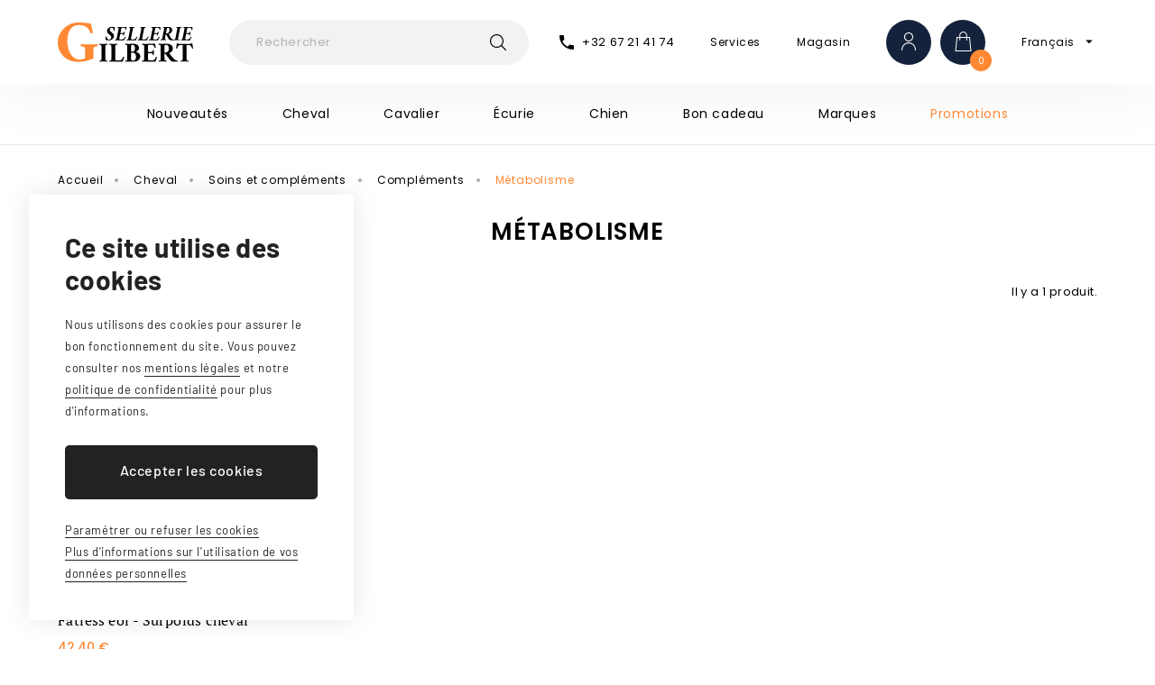

--- FILE ---
content_type: text/html; charset=utf-8
request_url: https://www.selleriegilbert.com/fr/225-metabolisme
body_size: 20488
content:
<!doctype html>
<html lang="fr-FR">

  <head>
    
      
  <meta charset="utf-8">


  <meta http-equiv="x-ua-compatible" content="ie=edge">



  <title>Métabolisme</title>
  
    <script data-keepinline="true">
    var cdcGtmApi = '//www.selleriegilbert.com/fr/module/cdc_googletagmanager/async';
    var ajaxShippingEvent = 1;
    var ajaxPaymentEvent = 1;

/* datalayer */
dataLayer = window.dataLayer || [];
    let cdcDatalayer = {"event":"view_item_list","pageCategory":"category","ecommerce":{"currency":"EUR","item_list_id":"cat_225","item_list_name":"Metabolisme","items":[{"item_id":"6156-45796","item_name":"Fatless'eol - Surpoids cheval","item_reference":"_500ML","index":1,"item_brand":"Essence of Life","item_category":"Cheval","item_list_id":"cat_225","item_list_name":"Metabolisme","item_variant":"500ml","price":"42.4","price_tax_exc":"40","price_tax_inc":"42.4","quantity":1,"google_business_vertical":"retail"}]}};
    dataLayer.push(cdcDatalayer);

/* call to GTM Tag */
    // Define dataLayer and the gtag function.
  window.dataLayer = window.dataLayer || [];
  function gtag(){dataLayer.push(arguments);}

  // Set default consent to 'denied' as a placeholder
  // Determine actual values based on your own requirements
  gtag('consent', 'default', {
    ad_storage: 'denied',
    ad_user_data: 'denied',
    ad_personalization: 'denied',
    analytics_storage: 'granted',
    wait_for_update: 1000 // milliseconds to wait for update
  });
<!-- Google Tag Manager -->
(function(w,d,s,l,i){w[l]=w[l]||[];w[l].push({'gtm.start':
new Date().getTime(),event:'gtm.js'});var f=d.getElementsByTagName(s)[0],
j=d.createElement(s),dl=l!='dataLayer'?'&l='+l:'';j.async=true;j.src=
'https://www.googletagmanager.com/gtm.js?id='+i+dl;f.parentNode.insertBefore(j,f);
})(window,document,'script','dataLayer','GTM-WK4H3LR');
<!-- End Google Tag Manager -->

/* async call to avoid cache system for dynamic data */
dataLayer.push({
  'event': 'datalayer_ready'
});
</script>
  
  <meta name="description" content="">
  <meta name="keywords" content="">
        <link rel="canonical" href="https://www.selleriegilbert.com/fr/225-metabolisme">
    
          <link rel="alternate" href="https://www.selleriegilbert.com/fr/225-metabolisme" hreflang="fr">
          <link rel="alternate" href="https://www.selleriegilbert.com/nl/225-metabolisme" hreflang="nl-nl">
          <link rel="alternate" href="https://www.selleriegilbert.com/en/225-metabolism" hreflang="en-us">
      
  
  
    <script type="application/ld+json">
  {
    "@context": "https://schema.org",
    "@type": "Organization",
    "name" : "Sellerie Gilbert",
    "url" : "https://www.selleriegilbert.com/fr/"
         ,"logo": {
        "@type": "ImageObject",
        "url":"https://www.selleriegilbert.com/img/logo-1707830230.jpg"
      }
      }
</script>

<script type="application/ld+json">
  {
    "@context": "https://schema.org",
    "@type": "WebPage",
    "isPartOf": {
      "@type": "WebSite",
      "url":  "https://www.selleriegilbert.com/fr/",
      "name": "Sellerie Gilbert"
    },
    "name": "Métabolisme",
    "url":  "https://www.selleriegilbert.com/fr/225-metabolisme"
  }
</script>


  <script type="application/ld+json">
    {
      "@context": "https://schema.org",
      "@type": "BreadcrumbList",
      "itemListElement": [
                  {
            "@type": "ListItem",
            "position": 1,
            "name": "Accueil",
            "item": "https://www.selleriegilbert.com/fr/"
          },                  {
            "@type": "ListItem",
            "position": 2,
            "name": "Cheval",
            "item": "https://www.selleriegilbert.com/fr/10-cheval"
          },                  {
            "@type": "ListItem",
            "position": 3,
            "name": "Soins et compléments",
            "item": "https://www.selleriegilbert.com/fr/261-soins-et-complements"
          },                  {
            "@type": "ListItem",
            "position": 4,
            "name": "Compléments",
            "item": "https://www.selleriegilbert.com/fr/96-complements"
          },                  {
            "@type": "ListItem",
            "position": 5,
            "name": "Métabolisme",
            "item": "https://www.selleriegilbert.com/fr/225-metabolisme"
          }              ]
    }
  </script>
  
  
  
  <script type="application/ld+json">
  {
    "@context": "https://schema.org",
    "@type": "ItemList",
    "itemListElement": [
          {
        "@type": "ListItem",
        "position": 1,
        "name": "Fatless&#039;eol - Surpoids cheval",
        "url": "https://www.selleriegilbert.com/fr/cheval/6156-45796-fatless-eol-surpoids-cheval.html#/392-poids-500ml"
      }        ]
  }
</script>

  
  
    
  

  
    <meta property="og:title" content="Métabolisme" />
    <meta property="og:description" content="" />
    <meta property="og:url" content="https://www.selleriegilbert.com/fr/225-metabolisme" />
    <meta property="og:site_name" content="Sellerie Gilbert" />
    <meta property="og:type" content="website" />    



  <meta name="viewport" content="width=device-width, initial-scale=1">



  <link rel="icon" type="image/vnd.microsoft.icon" href="https://www.selleriegilbert.com/img/favicon.ico?1707830348">
  <link rel="shortcut icon" type="image/x-icon" href="https://www.selleriegilbert.com/img/favicon.ico?1707830348">



    <link rel="stylesheet" href="https://www.selleriegilbert.com/themes/toponweb/assets/cache/theme-4b36cc285.css" type="text/css" media="all">




  

  <script type="text/javascript">
        var OCHAT_UNIQID = "5bf75dadcda4828f6a36290bea4a0331";
        var blockwishlistController = "https:\/\/www.selleriegilbert.com\/fr\/module\/blockwishlist\/action";
        var cart_page_redirect_link = "\/\/www.selleriegilbert.com\/fr\/panier?action=show";
        var giftIncart = 0;
        var gift_controller_url = "https:\/\/www.selleriegilbert.com\/fr\/module\/mdgiftproduct\/FreeGiftproducts";
        var jolisearch = {"amb_joli_search_action":"https:\/\/www.selleriegilbert.com\/fr\/module\/ambjolisearch\/jolisearch","amb_joli_search_link":"https:\/\/www.selleriegilbert.com\/fr\/module\/ambjolisearch\/jolisearch","amb_joli_search_controller":"jolisearch","blocksearch_type":"top","show_cat_desc":0,"ga_acc":0,"id_lang":1,"url_rewriting":true,"use_autocomplete":2,"minwordlen":2,"l_products":"Nos produits","l_manufacturers":"Nos marques","l_suppliers":"Nos fournisseurs","l_categories":"Nos cat\u00e9gories","l_no_results_found":"Aucun produit ne correspond \u00e0 cette recherche","l_more_results":"Montrer tous les r\u00e9sultats \u00bb","ENT_QUOTES":3,"position":{"my":"right top","at":"right bottom","collision":"flipfit none"},"classes":"ps17","display_manufacturer":"","display_supplier":"","display_category":"","use_mobile_ux":"1","mobile_media_breakpoint":"1201","mobile_opening_selector":"","show_add_to_cart_button":"","add_to_cart_button_style":1,"theme":"finder"};
        var md_blockcart_line_sel = "";
        var md_current_currency = "\u20ac";
        var md_gift_addition_type = "button_add";
        var md_gift_color = "#ff9a52";
        var md_gift_layout = "standard";
        var md_gift_required = 0;
        var md_hide_qty_count = 0;
        var md_msg_required_gift = "Veuillez choisir votre cadeau";
        var md_number_gift = 1;
        var md_text_gift = "Cadeau";
        var msg_maximum_gift = "Vous ne pouvez pas ajouter plus de max_gift gift_s_, veuillez ajuster vos choix";
        var not_available_msg = "Cette version du produit n'est plus disponible";
        var pageId = "category";
        var prestashop = {"cart":{"products":[],"totals":{"total":{"type":"total","label":"Total","amount":0,"value":"0,00\u00a0\u20ac"},"total_including_tax":{"type":"total","label":"Total TTC\u00a0:","amount":0,"value":"0,00\u00a0\u20ac"},"total_excluding_tax":{"type":"total","label":"Total HT\u00a0:","amount":0,"value":"0,00\u00a0\u20ac"}},"subtotals":{"products":{"type":"products","label":"Sous-total","amount":0,"value":"0,00\u00a0\u20ac"},"discounts":null,"shipping":{"type":"shipping","label":"Livraison","amount":0,"value":""},"tax":null},"products_count":0,"summary_string":"0 articles","vouchers":{"allowed":1,"added":[]},"discounts":[],"minimalPurchase":0.01,"minimalPurchaseRequired":"Un montant total de 0,01\u00a0\u20ac HT minimum est requis pour valider votre commande. Le montant actuel de votre commande est de 0,00\u00a0\u20ac HT."},"currency":{"id":1,"name":"Euro","iso_code":"EUR","iso_code_num":"978","sign":"\u20ac"},"customer":{"lastname":null,"firstname":null,"email":null,"birthday":null,"newsletter":null,"newsletter_date_add":null,"optin":null,"website":null,"company":null,"siret":null,"ape":null,"is_logged":false,"gender":{"type":null,"name":null},"addresses":[]},"country":{"id_zone":"9","id_currency":"0","call_prefix":"32","iso_code":"BE","active":"1","contains_states":"0","need_identification_number":"0","need_zip_code":"1","zip_code_format":"NNNN","display_tax_label":"1","name":"Belgique","id":3},"language":{"name":"Fran\u00e7ais (French)","iso_code":"fr","locale":"fr-FR","language_code":"fr","active":"1","is_rtl":"0","date_format_lite":"d\/m\/Y","date_format_full":"d\/m\/Y H:i:s","id":1},"page":{"title":"","canonical":"https:\/\/www.selleriegilbert.com\/fr\/225-metabolisme","meta":{"title":"M\u00e9tabolisme","description":"","keywords":"","robots":"index"},"page_name":"category","body_classes":{"lang-fr":true,"lang-rtl":false,"country-BE":true,"currency-EUR":true,"layout-left-column":true,"page-category":true,"tax-display-enabled":true,"page-customer-account":false,"category-id-225":true,"category-M\u00e9tabolisme":true,"category-id-parent-96":true,"category-depth-level-5":true},"admin_notifications":[],"password-policy":{"feedbacks":{"0":"Tr\u00e8s faible","1":"Faible","2":"Moyenne","3":"Fort","4":"Tr\u00e8s fort","Straight rows of keys are easy to guess":"Les suites de touches sur le clavier sont faciles \u00e0 deviner","Short keyboard patterns are easy to guess":"Les mod\u00e8les courts sur le clavier sont faciles \u00e0 deviner.","Use a longer keyboard pattern with more turns":"Utilisez une combinaison de touches plus longue et plus complexe.","Repeats like \"aaa\" are easy to guess":"Les r\u00e9p\u00e9titions (ex. : \"aaa\") sont faciles \u00e0 deviner.","Repeats like \"abcabcabc\" are only slightly harder to guess than \"abc\"":"Les r\u00e9p\u00e9titions (ex. : \"abcabcabc\") sont seulement un peu plus difficiles \u00e0 deviner que \"abc\".","Sequences like abc or 6543 are easy to guess":"Les s\u00e9quences (ex. : abc ou 6543) sont faciles \u00e0 deviner.","Recent years are easy to guess":"Les ann\u00e9es r\u00e9centes sont faciles \u00e0 deviner.","Dates are often easy to guess":"Les dates sont souvent faciles \u00e0 deviner.","This is a top-10 common password":"Ce mot de passe figure parmi les 10 mots de passe les plus courants.","This is a top-100 common password":"Ce mot de passe figure parmi les 100 mots de passe les plus courants.","This is a very common password":"Ceci est un mot de passe tr\u00e8s courant.","This is similar to a commonly used password":"Ce mot de passe est similaire \u00e0 un mot de passe couramment utilis\u00e9.","A word by itself is easy to guess":"Un mot seul est facile \u00e0 deviner.","Names and surnames by themselves are easy to guess":"Les noms et les surnoms seuls sont faciles \u00e0 deviner.","Common names and surnames are easy to guess":"Les noms et les pr\u00e9noms courants sont faciles \u00e0 deviner.","Use a few words, avoid common phrases":"Utilisez quelques mots, \u00e9vitez les phrases courantes.","No need for symbols, digits, or uppercase letters":"Pas besoin de symboles, de chiffres ou de majuscules.","Avoid repeated words and characters":"\u00c9viter de r\u00e9p\u00e9ter les mots et les caract\u00e8res.","Avoid sequences":"\u00c9viter les s\u00e9quences.","Avoid recent years":"\u00c9vitez les ann\u00e9es r\u00e9centes.","Avoid years that are associated with you":"\u00c9vitez les ann\u00e9es qui vous sont associ\u00e9es.","Avoid dates and years that are associated with you":"\u00c9vitez les dates et les ann\u00e9es qui vous sont associ\u00e9es.","Capitalization doesn't help very much":"Les majuscules ne sont pas tr\u00e8s utiles.","All-uppercase is almost as easy to guess as all-lowercase":"Un mot de passe tout en majuscules est presque aussi facile \u00e0 deviner qu'un mot de passe tout en minuscules.","Reversed words aren't much harder to guess":"Les mots invers\u00e9s ne sont pas beaucoup plus difficiles \u00e0 deviner.","Predictable substitutions like '@' instead of 'a' don't help very much":"Les substitutions pr\u00e9visibles comme '\"@\" au lieu de \"a\" n'aident pas beaucoup.","Add another word or two. Uncommon words are better.":"Ajoutez un autre mot ou deux. Pr\u00e9f\u00e9rez les mots peu courants."}}},"shop":{"name":"Sellerie Gilbert","logo":"https:\/\/www.selleriegilbert.com\/img\/logo-1707830230.jpg","stores_icon":"https:\/\/www.selleriegilbert.com\/img\/logo_stores.png","favicon":"https:\/\/www.selleriegilbert.com\/img\/favicon.ico"},"core_js_public_path":"\/themes\/","urls":{"base_url":"https:\/\/www.selleriegilbert.com\/","current_url":"https:\/\/www.selleriegilbert.com\/fr\/225-metabolisme","shop_domain_url":"https:\/\/www.selleriegilbert.com","img_ps_url":"https:\/\/www.selleriegilbert.com\/img\/","img_cat_url":"https:\/\/www.selleriegilbert.com\/img\/c\/","img_lang_url":"https:\/\/www.selleriegilbert.com\/img\/l\/","img_prod_url":"https:\/\/www.selleriegilbert.com\/img\/p\/","img_manu_url":"https:\/\/www.selleriegilbert.com\/img\/m\/","img_sup_url":"https:\/\/www.selleriegilbert.com\/img\/su\/","img_ship_url":"https:\/\/www.selleriegilbert.com\/img\/s\/","img_store_url":"https:\/\/www.selleriegilbert.com\/img\/st\/","img_col_url":"https:\/\/www.selleriegilbert.com\/img\/co\/","img_url":"https:\/\/www.selleriegilbert.com\/themes\/toponweb\/assets\/img\/","css_url":"https:\/\/www.selleriegilbert.com\/themes\/toponweb\/assets\/css\/","js_url":"https:\/\/www.selleriegilbert.com\/themes\/toponweb\/assets\/js\/","pic_url":"https:\/\/www.selleriegilbert.com\/upload\/","theme_assets":"https:\/\/www.selleriegilbert.com\/themes\/toponweb\/assets\/","theme_dir":"https:\/\/www.selleriegilbert.com\/var\/www\/vhosts\/gilbert.toponweb.be\/httpdocs\/themes\/toponweb\/","pages":{"address":"https:\/\/www.selleriegilbert.com\/fr\/adresse","addresses":"https:\/\/www.selleriegilbert.com\/fr\/adresses","authentication":"https:\/\/www.selleriegilbert.com\/fr\/connexion","manufacturer":"https:\/\/www.selleriegilbert.com\/fr\/marques","cart":"https:\/\/www.selleriegilbert.com\/fr\/panier","category":"https:\/\/www.selleriegilbert.com\/fr\/index.php?controller=category","cms":"https:\/\/www.selleriegilbert.com\/fr\/index.php?controller=cms","contact":"https:\/\/www.selleriegilbert.com\/fr\/nous-contacter","discount":"https:\/\/www.selleriegilbert.com\/fr\/reduction","guest_tracking":"https:\/\/www.selleriegilbert.com\/fr\/suivi-commande-invite","history":"https:\/\/www.selleriegilbert.com\/fr\/historique-commandes","identity":"https:\/\/www.selleriegilbert.com\/fr\/identite","index":"https:\/\/www.selleriegilbert.com\/fr\/","my_account":"https:\/\/www.selleriegilbert.com\/fr\/mon-compte","order_confirmation":"https:\/\/www.selleriegilbert.com\/fr\/confirmation-commande","order_detail":"https:\/\/www.selleriegilbert.com\/fr\/index.php?controller=order-detail","order_follow":"https:\/\/www.selleriegilbert.com\/fr\/suivi-commande","order":"https:\/\/www.selleriegilbert.com\/fr\/commande","order_return":"https:\/\/www.selleriegilbert.com\/fr\/index.php?controller=order-return","order_slip":"https:\/\/www.selleriegilbert.com\/fr\/avoirs","pagenotfound":"https:\/\/www.selleriegilbert.com\/fr\/page-introuvable","password":"https:\/\/www.selleriegilbert.com\/fr\/recuperation-mot-de-passe","pdf_invoice":"https:\/\/www.selleriegilbert.com\/fr\/index.php?controller=pdf-invoice","pdf_order_return":"https:\/\/www.selleriegilbert.com\/fr\/index.php?controller=pdf-order-return","pdf_order_slip":"https:\/\/www.selleriegilbert.com\/fr\/index.php?controller=pdf-order-slip","prices_drop":"https:\/\/www.selleriegilbert.com\/fr\/promotions","product":"https:\/\/www.selleriegilbert.com\/fr\/index.php?controller=product","registration":"https:\/\/www.selleriegilbert.com\/fr\/inscription","search":"https:\/\/www.selleriegilbert.com\/fr\/recherche","sitemap":"https:\/\/www.selleriegilbert.com\/fr\/plan-site","stores":"https:\/\/www.selleriegilbert.com\/fr\/magasins","supplier":"https:\/\/www.selleriegilbert.com\/fr\/fournisseurs","new_products":"https:\/\/www.selleriegilbert.com\/fr\/nouveaux-produits","brands":"https:\/\/www.selleriegilbert.com\/fr\/marques","register":"https:\/\/www.selleriegilbert.com\/fr\/inscription","order_login":"https:\/\/www.selleriegilbert.com\/fr\/commande?login=1"},"alternative_langs":{"fr":"https:\/\/www.selleriegilbert.com\/fr\/225-metabolisme","nl-nl":"https:\/\/www.selleriegilbert.com\/nl\/225-metabolisme","en-us":"https:\/\/www.selleriegilbert.com\/en\/225-metabolism"},"actions":{"logout":"https:\/\/www.selleriegilbert.com\/fr\/?mylogout="},"no_picture_image":{"bySize":{"small_default":{"url":"https:\/\/www.selleriegilbert.com\/img\/p\/fr-default-small_default.jpg","width":100,"height":100},"cart_default":{"url":"https:\/\/www.selleriegilbert.com\/img\/p\/fr-default-cart_default.jpg","width":125,"height":125},"smallish":{"url":"https:\/\/www.selleriegilbert.com\/img\/p\/fr-default-smallish.jpg","width":310,"height":310},"home_default":{"url":"https:\/\/www.selleriegilbert.com\/img\/p\/fr-default-home_default.jpg","width":450,"height":450},"medium_default":{"url":"https:\/\/www.selleriegilbert.com\/img\/p\/fr-default-medium_default.jpg","width":600,"height":600},"large_default":{"url":"https:\/\/www.selleriegilbert.com\/img\/p\/fr-default-large_default.jpg","width":800,"height":800}},"small":{"url":"https:\/\/www.selleriegilbert.com\/img\/p\/fr-default-small_default.jpg","width":100,"height":100},"medium":{"url":"https:\/\/www.selleriegilbert.com\/img\/p\/fr-default-home_default.jpg","width":450,"height":450},"large":{"url":"https:\/\/www.selleriegilbert.com\/img\/p\/fr-default-large_default.jpg","width":800,"height":800},"legend":""}},"configuration":{"display_taxes_label":true,"display_prices_tax_incl":true,"is_catalog":false,"show_prices":true,"opt_in":{"partner":false},"quantity_discount":{"type":"discount","label":"Remise sur prix unitaire"},"voucher_enabled":1,"return_enabled":0},"field_required":[],"breadcrumb":{"links":[{"title":"Accueil","url":"https:\/\/www.selleriegilbert.com\/fr\/"},{"title":"Cheval","url":"https:\/\/www.selleriegilbert.com\/fr\/10-cheval"},{"title":"Soins et compl\u00e9ments","url":"https:\/\/www.selleriegilbert.com\/fr\/261-soins-et-complements"},{"title":"Compl\u00e9ments","url":"https:\/\/www.selleriegilbert.com\/fr\/96-complements"},{"title":"M\u00e9tabolisme","url":"https:\/\/www.selleriegilbert.com\/fr\/225-metabolisme"}],"count":5},"link":{"protocol_link":"https:\/\/","protocol_content":"https:\/\/"},"time":1768723881,"static_token":"34f9107213575be0fd91f2d94982d4c9","token":"b43fabf3415e09e52271d3f3cbf872d7","debug":false};
        var productsAlreadyTagged = [];
        var psemailsubscription_subscription = "https:\/\/www.selleriegilbert.com\/fr\/module\/ps_emailsubscription\/subscription";
        var removeFromWishlistUrl = "https:\/\/www.selleriegilbert.com\/fr\/module\/blockwishlist\/action?action=deleteProductFromWishlist";
        var secureKey = "b4be4622a320b345f377be733f4fb71d";
        var wishlistAddProductToCartUrl = "https:\/\/www.selleriegilbert.com\/fr\/module\/blockwishlist\/action?action=addProductToCart";
        var wishlistUrl = "https:\/\/www.selleriegilbert.com\/fr\/module\/blockwishlist\/view";
      </script>



  



<!-- Module Blog PRO for PrestaShop -->

<script type="text/javascript">
    var ajax_url_blockblog = 'https://www.selleriegilbert.com/fr/module/blockblog/ajax?token=257f84468a364e15ac4ae46bab9cea63dbfb2a0e';

    
</script>








<style type="text/css">

    .button.button-small-blockblog{
        background: #2fb5d2 none repeat scroll 0 0;
        border-color: #2fb5d2;
        border-radius:5px;
    }

    .button.button-small-blockblog:hover{
        background: #00cefd none repeat scroll 0 0;
        border-color: #00cefd;
    }

    .button.button-small-blockblog span, .button.button-small-blockblog b{
         border: 1px solid #2fb5d2;
     }

    .button.button-small-blockblog span:hover, .button.button-small-blockblog b:hover{
        border: 1px solid #00cefd;
    }

    .button-mini-blockblog, .button_mini_custom{
        background-color: #2fb5d2;
        border-radius:5px;
    }

    .button-mini-blockblog:hover, .button_mini_custom:hover{background-color: #00cefd;}

</style>



<!-- Module Blog PRO for PrestaShop -->





    
  </head>


		<body id="category" class="lang-fr country-be currency-eur layout-left-column page-category tax-display-enabled category-id-225 category-metabolisme category-id-parent-96 category-depth-level-5">
	
    
      <!-- Google Tag Manager (noscript) -->
<noscript><iframe src="https://www.googletagmanager.com/ns.html?id=GTM-WK4H3LR"
height="0" width="0" style="display:none;visibility:hidden"></iframe></noscript>
<!-- End Google Tag Manager (noscript) -->
<script type="text/javascript">
  gtag('consent', 'update', {
    	'ad_storage': (document.cookie.search("acceptAdStorage=1") >= 0) ? 'granted' : 'denied',
    	'ad_user_data': (document.cookie.search("acceptAdUserData=1") >= 0) ? 'granted' : 'denied',
    	'ad_personalization': (document.cookie.search("acceptAdPersonalization=1") >= 0) ? 'granted' : 'denied',
    	'analytics_storage': 'granted'
  });
</script>

    

    <main>
      
              

      <header id="header">
        
           
 

	<div class="header-banner">
		
	</div>



	<a href="/" class="home_link_mobile" title="Accueil">Accueil</a>
	
	<div class="header_top">
		<div class="wrapper">
			<a href="/" class="logo" title="Sellerie Gilbert">
								<img src="https://www.selleriegilbert.com/themes/toponweb/assets/img/logo.svg" alt="Sellerie Gilbert" width="170" height="50">
							</a>
			<ul class="nav">
				<li><a href="tel:+3267214174" title="+32 67 21 41 74" class="tel">+32 67 21 41 74</a></li>
									<li><a href="https://www.selleriegilbert.com/fr/content/4-services" title="Services">Services</a></li>
					<li><a href="https://www.selleriegilbert.com/fr/content/6-magasin-services" title="Magasin">Magasin</a></li>
							</ul>
			<div class="user_infos">
				<div>
					<div id="_desktop_language_selector">
  <div class="language-selector-wrapper">
    <span id="language-selector-label" class="hidden-md-up">Langue :</span>
    <div class="language-selector dropdown js-dropdown">
      <button data-toggle="dropdown" class="hidden-sm-down btn-unstyle" aria-haspopup="true" aria-expanded="false" aria-label="Sélecteur de langue">
        <span class="expand-more">Français</span>
        <i class="material-icons expand-more">&#xE5C5;</i>
      </button>
      <ul class="dropdown-menu hidden-sm-down" aria-labelledby="language-selector-label">
                  <li  class="current" >
            <a href="https://www.selleriegilbert.com/fr/225-metabolisme" class="dropdown-item" data-iso-code="fr">Français</a>
          </li>
                  <li >
            <a href="https://www.selleriegilbert.com/nl/225-metabolisme" class="dropdown-item" data-iso-code="nl">Nederlands</a>
          </li>
                  <li >
            <a href="https://www.selleriegilbert.com/en/225-metabolism" class="dropdown-item" data-iso-code="en">English</a>
          </li>
              </ul>
      <select class="link hidden-md-up" aria-labelledby="language-selector-label">
                  <option value="https://www.selleriegilbert.com/fr/225-metabolisme" selected="selected" data-iso-code="fr">
            Français
          </option>
                  <option value="https://www.selleriegilbert.com/nl/225-metabolisme" data-iso-code="nl">
            Nederlands
          </option>
                  <option value="https://www.selleriegilbert.com/en/225-metabolism" data-iso-code="en">
            English
          </option>
              </select>
    </div>
  </div>
</div>
<div id="_desktop_user_info">
  <div class="user-info">
          <a
        href="https://www.selleriegilbert.com/fr/connexion?back=https%3A%2F%2Fwww.selleriegilbert.com%2Ffr%2F225-metabolisme"
        title="Identifiez-vous"
        rel="nofollow"
      >
        <i class="material-icons">&#xE7FF;</i>
        <span class="hidden-sm-down">Connexion</span>
      </a>
      </div>
</div>
<div id="_desktop_cart">
  <div class="blockcart cart-preview inactive" data-refresh-url="//www.selleriegilbert.com/fr/module/ps_shoppingcart/ajax">
    <div class="header">
                      <span class="hidden-sm-down">Panier</span>
        <span class="cart-products-count">0</span>
          </div>
  </div>
</div>

				</div>
			</div>
			<div class="menu_mobile"><div></div></div>
		</div>
	</div>
  



	<div class="wrapper">
		<div class="header_search_nav">
			<nav class="header_nav">



          <ul  class="menu" >
	          													            <li
							            				            				            				            				            			>
                          <a href="/nouveaux-produits" title="Nouveautés">
                                Nouveautés
              </a>
			                            </li>
        													            <li
							            									class="current" 
				            				            				            				            			>
                          <a href="https://www.selleriegilbert.com/fr/10-cheval" title="Cheval">
                                                                      
                                Cheval
              </a>
			  			  <i></i>
			                                
          <ul  class="sub" >
	          							  			<li class="image"><img src="https://www.selleriegilbert.com/img/c/10-0_thumb.jpg"></li>
					  		            <li
							            				            				            				            				            			>
                          <a href="https://www.selleriegilbert.com/fr/77-licols-longes-et-masques" title="Licols, longes et masques">
                                                                      
                                Licols, longes et masques
              </a>
			  			  <i></i>
			                                
          <ul >
	          						            <li
							            				            				            				            				            			>
                          <a href="https://www.selleriegilbert.com/fr/82-licols-en-cuir" title="Licols en cuir">
                                Licols en cuir
              </a>
			                            </li>
        						            <li
							            				            				            				            				            			>
                          <a href="https://www.selleriegilbert.com/fr/83-licols-en-nylon" title="Licols en nylon">
                                Licols en nylon
              </a>
			                            </li>
        						            <li
							            				            				            				            				            			>
                          <a href="https://www.selleriegilbert.com/fr/84-longes" title="Longes">
                                Longes
              </a>
			                            </li>
        						            <li
							            				            				            				            				            			>
                          <a href="https://www.selleriegilbert.com/fr/107-bonnets-masques-anti-mouches" title="Bonnets &amp; masques anti-mouches">
                                                                      
                                Bonnets &amp; masques anti-mouches
              </a>
			  			  <i></i>
			                                
          <ul >
	        </ul>
    
                          </li>
        						            <li
							            				            				            				            				            			>
                          <a href="https://www.selleriegilbert.com/fr/85-accessoires" title="Accessoires">
                                Accessoires
              </a>
			                            </li>
        	        </ul>
    
                          </li>
        						            <li
							            				            									class="current" 
				            				            				            			>
                          <a href="https://www.selleriegilbert.com/fr/261-soins-et-complements" title="Soins et compléments">
                                                                      
                                Soins et compléments
              </a>
			  			  <i></i>
			                                
          <ul >
	          						            <li
							            				            				            				            				            			>
                          <a href="https://www.selleriegilbert.com/fr/104-pansage" title="Pansage">
                                Pansage
              </a>
			                            </li>
        						            <li
							            				            				            				            				            			>
                          <a href="https://www.selleriegilbert.com/fr/204-tondeuses" title="Tondeuses">
                                                                      
                                Tondeuses
              </a>
			  			  <i></i>
			                                
          <ul >
	        </ul>
    
                          </li>
        						            <li
							            				            				            				            				            			>
                          <a href="https://www.selleriegilbert.com/fr/189-friandises-et-jouets" title="Friandises et jouets">
                                Friandises et jouets
              </a>
			                            </li>
        						            <li
							            				            				            				            				            			>
                          <a href="https://www.selleriegilbert.com/fr/100-soins" title="Soins">
                                                                      
                                Soins
              </a>
			  			  <i></i>
			                                
          <ul >
	        </ul>
    
                          </li>
        						            <li
							            				            				            									class="current" 
				            				            			>
                          <a href="https://www.selleriegilbert.com/fr/96-complements" title="Compléments">
                                                                      
                                Compléments
              </a>
			  			  <i></i>
			                                
          <ul >
	        </ul>
    
                          </li>
        	        </ul>
    
                          </li>
        						            <li
							            				            				            				            				            			>
                          <a href="https://www.selleriegilbert.com/fr/262-tapis-et-couvertures" title="Tapis et couvertures">
                                                                      
                                Tapis et couvertures
              </a>
			  			  <i></i>
			                                
          <ul >
	          						            <li
							            				            				            				            				            			>
                          <a href="https://www.selleriegilbert.com/fr/76-tapis-de-selle" title="Tapis">
                                                                      
                                Tapis
              </a>
			  			  <i></i>
			                                
          <ul >
	        </ul>
    
                          </li>
        						            <li
							            				            				            				            				            			>
                          <a href="https://www.selleriegilbert.com/fr/50-couvertures" title="Couvertures">
                                                                      
                                Couvertures
              </a>
			  			  <i></i>
			                                
          <ul >
	        </ul>
    
                          </li>
        						            <li
							            				            				            				            				            			>
                          <a href="https://www.selleriegilbert.com/fr/230-sous-couvertures" title="Sous-couvertures">
                                Sous-couvertures
              </a>
			                            </li>
        						            <li
							            				            				            				            				            			>
                          <a href="https://www.selleriegilbert.com/fr/51-couvre-reins" title="Couvre-reins">
                                Couvre-reins
              </a>
			                            </li>
        						            <li
							            				            				            				            				            			>
                          <a href="https://www.selleriegilbert.com/fr/231-couverture-de-marcheur" title="Couverture de marcheur">
                                Couverture de marcheur
              </a>
			                            </li>
        						            <li
							            				            				            				            				            			>
                          <a href="https://www.selleriegilbert.com/fr/56-accessoires-de-couvertures" title="Accessoires de couvertures">
                                Accessoires de couvertures
              </a>
			                            </li>
        	        </ul>
    
                          </li>
        						            <li
							            				            				            				            				            			>
                          <a href="https://www.selleriegilbert.com/fr/66-sellerie" title="Sellerie">
                                                                      
                                Sellerie
              </a>
			  			  <i></i>
			                                
          <ul >
	          						            <li
							            				            				            				            				            			>
                          <a href="https://www.selleriegilbert.com/fr/69-sangles" title="Sangles">
                                                                      
                                Sangles
              </a>
			  			  <i></i>
			                                
          <ul >
	        </ul>
    
                          </li>
        						            <li
							            				            				            				            				            			>
                          <a href="https://www.selleriegilbert.com/fr/68-etrivieres" title="Etrivières">
                                Etrivières
              </a>
			                            </li>
        						            <li
							            				            				            				            				            			>
                          <a href="https://www.selleriegilbert.com/fr/67-etriers" title="Etriers">
                                Etriers
              </a>
			                            </li>
        						            <li
							            				            				            				            				            			>
                          <a href="https://www.selleriegilbert.com/fr/73-accessoires" title="Accessoires">
                                Accessoires
              </a>
			                            </li>
        						            <li
							            				            				            				            				            			>
                          <a href="https://www.selleriegilbert.com/fr/154-produits-d-entretien" title="Produits d&#039;entretien">
                                Produits d&#039;entretien
              </a>
			                            </li>
        	        </ul>
    
                          </li>
        						            <li
							            				            				            				            				            			>
                          <a href="https://www.selleriegilbert.com/fr/42-briderie" title="Briderie">
                                                                      
                                Briderie
              </a>
			  			  <i></i>
			                                
          <ul >
	          						            <li
							            				            				            				            				            			>
                          <a href="https://www.selleriegilbert.com/fr/45-bridons" title="Bridons">
                                Bridons
              </a>
			                            </li>
        						            <li
							            				            				            				            				            			>
                          <a href="https://www.selleriegilbert.com/fr/48-brides" title="Brides">
                                Brides
              </a>
			                            </li>
        						            <li
							            				            				            				            				            			>
                          <a href="https://www.selleriegilbert.com/fr/43-renes-" title="Rênes">
                                Rênes
              </a>
			                            </li>
        						            <li
							            				            				            				            				            			>
                          <a href="https://www.selleriegilbert.com/fr/49-accessoires" title="Accessoires">
                                Accessoires
              </a>
			                            </li>
        						            <li
							            				            				            				            				            			>
                          <a href="https://www.selleriegilbert.com/fr/57-mors" title="Mors">
                                                                      
                                Mors
              </a>
			  			  <i></i>
			                                
          <ul >
	        </ul>
    
                          </li>
        						            <li
							            				            				            				            				            			>
                          <a href="https://www.selleriegilbert.com/fr/44-frontaux" title="Frontaux">
                                Frontaux
              </a>
			                            </li>
        	        </ul>
    
                          </li>
        						            <li
							            				            				            				            				            			>
                          <a href="https://www.selleriegilbert.com/fr/86-protections-du-cheval" title="Protections du cheval">
                                                                      
                                Protections du cheval
              </a>
			  			  <i></i>
			                                
          <ul >
	          						            <li
							            				            				            				            				            			>
                          <a href="https://www.selleriegilbert.com/fr/90-guetres-et-protege-boulets" title="Guêtres et protège-boulets">
                                Guêtres et protège-boulets
              </a>
			                            </li>
        						            <li
							            				            				            				            				            			>
                          <a href="https://www.selleriegilbert.com/fr/89-cloches-protege-glomes" title="Cloches &amp; protège-glomes">
                                Cloches &amp; protège-glomes
              </a>
			                            </li>
        						            <li
							            				            				            				            				            			>
                          <a href="https://www.selleriegilbert.com/fr/88-bandes-de-travail" title="Bandes de travail">
                                Bandes de travail
              </a>
			                            </li>
        						            <li
							            				            				            				            				            			>
                          <a href="https://www.selleriegilbert.com/fr/263-bandes-de-polo" title="Bandes de polo">
                                Bandes de polo
              </a>
			                            </li>
        						            <li
							            				            				            				            				            			>
                          <a href="https://www.selleriegilbert.com/fr/264-bandes-de-repos" title="Bandes de repos">
                                Bandes de repos
              </a>
			                            </li>
        						            <li
							            				            				            				            				            			>
                          <a href="https://www.selleriegilbert.com/fr/91-transport-et-ecurie" title="Transport et écurie">
                                Transport et écurie
              </a>
			                            </li>
        						            <li
							            				            				            				            				            			>
                          <a href="https://www.selleriegilbert.com/fr/94-therapeutique-et-hipposandales" title="Thérapeutique et hipposandales">
                                Thérapeutique et hipposandales
              </a>
			                            </li>
        						            <li
							            				            				            				            				            			>
                          <a href="https://www.selleriegilbert.com/fr/214-crampons" title="Crampons">
                                Crampons
              </a>
			                            </li>
        						            <li
							            				            				            				            				            			>
                          <a href="https://www.selleriegilbert.com/fr/92-autres-protections" title="Autres protections">
                                Autres protections
              </a>
			                            </li>
        						            <li
							            				            				            				            				            			>
                          <a href="https://www.selleriegilbert.com/fr/95-accessoires" title="Accessoires">
                                Accessoires
              </a>
			                            </li>
        	        </ul>
    
                          </li>
        						            <li
							            				            				            				            				            			>
                          <a href="https://www.selleriegilbert.com/fr/46-enrenements-" title="Enrênements">
                                                                      
                                Enrênements
              </a>
			  			  <i></i>
			                                
          <ul >
	          						            <li
							            				            				            				            				            			>
                          <a href="https://www.selleriegilbert.com/fr/47-martingales" title="Martingales">
                                Martingales
              </a>
			                            </li>
        						            <li
							            				            				            				            				            			>
                          <a href="https://www.selleriegilbert.com/fr/265-colliers-de-chasse" title="Colliers de chasse">
                                Colliers de chasse
              </a>
			                            </li>
        						            <li
							            				            				            				            				            			>
                          <a href="https://www.selleriegilbert.com/fr/266-gogues" title="Gogues">
                                Gogues
              </a>
			                            </li>
        						            <li
							            				            				            				            				            			>
                          <a href="https://www.selleriegilbert.com/fr/267-renes-allemandes" title="Rênes allemandes">
                                Rênes allemandes
              </a>
			                            </li>
        						            <li
							            				            				            				            				            			>
                          <a href="https://www.selleriegilbert.com/fr/268-surfaix-et-cavecons" title="Surfaix et caveçons">
                                Surfaix et caveçons
              </a>
			                            </li>
        						            <li
							            				            				            				            				            			>
                          <a href="https://www.selleriegilbert.com/fr/269-aides-a-la-longe" title="Aides à la longe">
                                Aides à la longe
              </a>
			                            </li>
        						            <li
							            				            				            				            				            			>
                          <a href="https://www.selleriegilbert.com/fr/270-autres" title="Autres">
                                Autres
              </a>
			                            </li>
        	        </ul>
    
                          </li>
        	        </ul>
    
                          </li>
        													            <li
							            				            				            				            				            			>
                          <a href="https://www.selleriegilbert.com/fr/13-cavalier" title="Cavalier">
                                                                      
                                Cavalier
              </a>
			  			  <i></i>
			                                
          <ul  class="sub" >
	          							  			<li class="image"><img src="https://www.selleriegilbert.com/img/c/13-0_thumb.jpg"></li>
					  		            <li
							            				            				            				            				            			>
                          <a href="https://www.selleriegilbert.com/fr/115-femme" title="Femme">
                                                                      
                                Femme
              </a>
			  			  <i></i>
			                                
          <ul >
	          						            <li
							            				            				            				            				            			>
                          <a href="https://www.selleriegilbert.com/fr/131-blousons-et-softshells" title="Blousons et softshells">
                                Blousons et softshells
              </a>
			                            </li>
        						            <li
							            				            				            				            				            			>
                          <a href="https://www.selleriegilbert.com/fr/130-pulls-et-gilets" title="Pulls et gilets">
                                Pulls et gilets
              </a>
			                            </li>
        						            <li
							            				            				            				            				            			>
                          <a href="https://www.selleriegilbert.com/fr/257-chemises" title="Chemises">
                                Chemises
              </a>
			                            </li>
        						            <li
							            				            				            				            				            			>
                          <a href="https://www.selleriegilbert.com/fr/127-polos" title="Polos">
                                Polos
              </a>
			                            </li>
        						            <li
							            				            				            				            				            			>
                          <a href="https://www.selleriegilbert.com/fr/128-t-shirts" title="T-Shirts">
                                T-Shirts
              </a>
			                            </li>
        						            <li
							            				            				            				            				            			>
                          <a href="https://www.selleriegilbert.com/fr/126-pantalons" title="Pantalons">
                                Pantalons
              </a>
			                            </li>
        						            <li
							            				            				            				            				            			>
                          <a href="https://www.selleriegilbert.com/fr/129-vestes-de-concours" title="Vestes de concours">
                                Vestes de concours
              </a>
			                            </li>
        	        </ul>
    
                          </li>
        						            <li
							            				            				            				            				            			>
                          <a href="https://www.selleriegilbert.com/fr/116-homme" title="Homme">
                                                                      
                                Homme
              </a>
			  			  <i></i>
			                                
          <ul >
	          						            <li
							            				            				            				            				            			>
                          <a href="https://www.selleriegilbert.com/fr/139-blousons-et-softshells" title="Blousons et softshells">
                                Blousons et softshells
              </a>
			                            </li>
        						            <li
							            				            				            				            				            			>
                          <a href="https://www.selleriegilbert.com/fr/138-pulls-et-gilets" title="Pulls et gilets">
                                Pulls et gilets
              </a>
			                            </li>
        						            <li
							            				            				            				            				            			>
                          <a href="https://www.selleriegilbert.com/fr/135-polos" title="Polos">
                                Polos
              </a>
			                            </li>
        						            <li
							            				            				            				            				            			>
                          <a href="https://www.selleriegilbert.com/fr/258-chemises" title="Chemises">
                                Chemises
              </a>
			                            </li>
        						            <li
							            				            				            				            				            			>
                          <a href="https://www.selleriegilbert.com/fr/136-t-shirts" title="T-shirts">
                                T-shirts
              </a>
			                            </li>
        						            <li
							            				            				            				            				            			>
                          <a href="https://www.selleriegilbert.com/fr/132-pantalons" title="Pantalons">
                                Pantalons
              </a>
			                            </li>
        						            <li
							            				            				            				            				            			>
                          <a href="https://www.selleriegilbert.com/fr/137-vestes-de-concours" title="Vestes de concours">
                                Vestes de concours
              </a>
			                            </li>
        	        </ul>
    
                          </li>
        						            <li
							            				            				            				            				            			>
                          <a href="https://www.selleriegilbert.com/fr/117-enfants" title="Enfants">
                                                                      
                                Enfants
              </a>
			  			  <i></i>
			                                
          <ul >
	          						            <li
							            				            				            				            				            			>
                          <a href="https://www.selleriegilbert.com/fr/145-blousons-et-softshells" title="Blousons et softshells">
                                Blousons et softshells
              </a>
			                            </li>
        						            <li
							            				            				            				            				            			>
                          <a href="https://www.selleriegilbert.com/fr/144-pulls-et-gilets" title="Pulls et gilets">
                                Pulls et gilets
              </a>
			                            </li>
        						            <li
							            				            				            				            				            			>
                          <a href="https://www.selleriegilbert.com/fr/141-polos" title="Polos">
                                Polos
              </a>
			                            </li>
        						            <li
							            				            				            				            				            			>
                          <a href="https://www.selleriegilbert.com/fr/259-chemises" title="Chemises">
                                Chemises
              </a>
			                            </li>
        						            <li
							            				            				            				            				            			>
                          <a href="https://www.selleriegilbert.com/fr/142-t-shirts" title="T-shirts">
                                T-shirts
              </a>
			                            </li>
        						            <li
							            				            				            				            				            			>
                          <a href="https://www.selleriegilbert.com/fr/140-pantalons" title="Pantalons">
                                Pantalons
              </a>
			                            </li>
        						            <li
							            				            				            				            				            			>
                          <a href="https://www.selleriegilbert.com/fr/143-vestes-de-concours" title="Vestes de concours">
                                Vestes de concours
              </a>
			                            </li>
        	        </ul>
    
                          </li>
        						            <li
							            				            				            				            				            			>
                          <a href="https://www.selleriegilbert.com/fr/243-protection-du-cavalier" title="Protection du cavalier">
                                                                      
                                Protection du cavalier
              </a>
			  			  <i></i>
			                                
          <ul >
	          						            <li
							            				            				            				            				            			>
                          <a href="https://www.selleriegilbert.com/fr/119-casques-" title="Casques">
                                Casques
              </a>
			                            </li>
        						            <li
							            				            				            				            				            			>
                          <a href="https://www.selleriegilbert.com/fr/121-gilets-de-protection" title="Gilets de protection">
                                Gilets de protection
              </a>
			                            </li>
        						            <li
							            				            				            				            				            			>
                          <a href="https://www.selleriegilbert.com/fr/244-airbags" title="Airbags">
                                Airbags
              </a>
			                            </li>
        	        </ul>
    
                          </li>
        						            <li
							            				            				            				            				            			>
                          <a href="https://www.selleriegilbert.com/fr/245-chaussants" title="Chaussants">
                                                                      
                                Chaussants
              </a>
			  			  <i></i>
			                                
          <ul >
	          						            <li
							            				            				            				            				            			>
                          <a href="https://www.selleriegilbert.com/fr/246-chaussettes" title="Chaussettes">
                                Chaussettes
              </a>
			                            </li>
        						            <li
							            				            				            				            				            			>
                          <a href="https://www.selleriegilbert.com/fr/125-bottes" title="Bottes">
                                Bottes
              </a>
			                            </li>
        						            <li
							            				            				            				            				            			>
                          <a href="https://www.selleriegilbert.com/fr/247-boots" title="Boots">
                                Boots
              </a>
			                            </li>
        						            <li
							            				            				            				            				            			>
                          <a href="https://www.selleriegilbert.com/fr/124-chaps" title="Chaps">
                                Chaps
              </a>
			                            </li>
        						            <li
							            				            				            				            				            			>
                          <a href="https://www.selleriegilbert.com/fr/248-chaussures-de-ville" title="Chaussures de ville">
                                Chaussures de ville
              </a>
			                            </li>
        						            <li
							            				            				            				            				            			>
                          <a href="https://www.selleriegilbert.com/fr/249-accessoires-et-entretien" title="Accessoires et entretien">
                                Accessoires et entretien
              </a>
			                            </li>
        	        </ul>
    
                          </li>
        						            <li
							            				            				            				            				            			>
                          <a href="https://www.selleriegilbert.com/fr/250-aides" title="Aides">
                                                                      
                                Aides
              </a>
			  			  <i></i>
			                                
          <ul >
	          						            <li
							            				            				            				            				            			>
                          <a href="https://www.selleriegilbert.com/fr/123-eperons" title="Eperons">
                                Eperons
              </a>
			                            </li>
        						            <li
							            				            				            				            				            			>
                          <a href="https://www.selleriegilbert.com/fr/120-cravaches-et-chambrieres" title="Cravaches et chambrières">
                                Cravaches et chambrières
              </a>
			                            </li>
        	        </ul>
    
                          </li>
        						            <li
							            				            				            				            				            			>
                          <a href="https://www.selleriegilbert.com/fr/114-accessoires" title="Accessoires">
                                                                      
                                Accessoires
              </a>
			  			  <i></i>
			                                
          <ul >
	          						            <li
							            				            				            				            				            			>
                          <a href="https://www.selleriegilbert.com/fr/122-gants" title="Gants">
                                Gants
              </a>
			                            </li>
        						            <li
							            				            				            				            				            			>
                          <a href="https://www.selleriegilbert.com/fr/158-ceintures" title="Ceintures">
                                Ceintures
              </a>
			                            </li>
        						            <li
							            				            				            				            				            			>
                          <a href="https://www.selleriegilbert.com/fr/153-cravates-et-plastrons" title="Cravates et plastrons">
                                Cravates et plastrons
              </a>
			                            </li>
        						            <li
							            				            				            				            				            			>
                          <a href="https://www.selleriegilbert.com/fr/159-casquettes-et-chapeaux" title="Casquettes et chapeaux">
                                Casquettes et chapeaux
              </a>
			                            </li>
        						            <li
							            				            				            				            				            			>
                          <a href="https://www.selleriegilbert.com/fr/253-bonnets-bandeaux-et-echarpes" title="Bonnets, bandeaux et écharpes">
                                Bonnets, bandeaux et écharpes
              </a>
			                            </li>
        						            <li
							            				            				            				            				            			>
                          <a href="https://www.selleriegilbert.com/fr/212-montres-bijoux-et-lunettes" title="Montres, bijoux et lunettes">
                                Montres, bijoux et lunettes
              </a>
			                            </li>
        						            <li
							            				            				            				            				            			>
                          <a href="https://www.selleriegilbert.com/fr/254-resilles-porte-dossards-et-chronometres" title="Résilles, dossards et chronos">
                                Résilles, dossards et chronos
              </a>
			                            </li>
        						            <li
							            				            				            				            				            			>
                          <a href="https://www.selleriegilbert.com/fr/255-accessoires-therapeutiques" title="Accessoires thérapeutiques">
                                Accessoires thérapeutiques
              </a>
			                            </li>
        						            <li
							            				            				            				            				            			>
                          <a href="https://www.selleriegilbert.com/fr/208-bagagerie" title="Bagagerie">
                                Bagagerie
              </a>
			                            </li>
        						            <li
							            				            				            				            				            			>
                          <a href="https://www.selleriegilbert.com/fr/152-confort-soutien" title="Confort &amp; Soutien">
                                Confort &amp; Soutien
              </a>
			                            </li>
        	        </ul>
    
                          </li>
        	        </ul>
    
                          </li>
        													            <li
							            				            				            				            				            			>
                          <a href="https://www.selleriegilbert.com/fr/16-ecurie" title="Écurie">
                                                                      
                                Écurie
              </a>
			  			  <i></i>
			                                
          <ul  class="sub" >
	          							  			<li class="image"><img src="https://www.selleriegilbert.com/img/c/16-0_thumb.jpg"></li>
					  		            <li
							            				            				            				            				            			>
                          <a href="https://www.selleriegilbert.com/fr/235-tentures-portes-de-box-et-protections-de-tete" title="Tentures et portes de box">
                                Tentures et portes de box
              </a>
			                            </li>
        						            <li
							            				            				            				            				            			>
                          <a href="https://www.selleriegilbert.com/fr/236-porte-tapis-et-porte-couvertures" title="Porte-tapis et porte-couvertures">
                                Porte-tapis et porte-couvertures
              </a>
			                            </li>
        						            <li
							            				            				            				            				            			>
                          <a href="https://www.selleriegilbert.com/fr/237-porte-brides-et-porte-selles" title="Porte-brides et porte-selles">
                                Porte-brides et porte-selles
              </a>
			                            </li>
        						            <li
							            				            				            				            				            			>
                          <a href="https://www.selleriegilbert.com/fr/238-seaux-mangeoires-et-abreuvoirs" title="Seaux, mangeoires et abreuvoirs">
                                Seaux, mangeoires et abreuvoirs
              </a>
			                            </li>
        						            <li
							            				            				            				            				            			>
                          <a href="https://www.selleriegilbert.com/fr/239-bagagerie" title="Bagagerie">
                                Bagagerie
              </a>
			                            </li>
        						            <li
							            				            				            				            				            			>
                          <a href="https://www.selleriegilbert.com/fr/240-sac-a-foin" title="Sac à foin">
                                Sac à foin
              </a>
			                            </li>
        						            <li
							            				            				            				            				            			>
                          <a href="https://www.selleriegilbert.com/fr/241-entretien-des-ecuries" title="Entretien des écuries">
                                Entretien des écuries
              </a>
			                            </li>
        						            <li
							            				            				            				            				            			>
                          <a href="https://www.selleriegilbert.com/fr/242-autres" title="Autres">
                                Autres
              </a>
			                            </li>
        	        </ul>
    
                          </li>
        													            <li
							            				            				            				            				            			>
                          <a href="https://www.selleriegilbert.com/fr/155-chien" title="Chien">
                                                                      
                                Chien
              </a>
			  			  <i></i>
			                                
          <ul  class="sub" >
	          							  			<li class="image"><img src="https://www.selleriegilbert.com/img/c/155-0_thumb.jpg"></li>
					  		            <li
							            				            				            				            				            			>
                          <a href="https://www.selleriegilbert.com/fr/156-colliers-harnais-et-laisses" title="Colliers, harnais et laisses">
                                Colliers, harnais et laisses
              </a>
			                            </li>
        						            <li
							            				            				            				            				            			>
                          <a href="https://www.selleriegilbert.com/fr/188-paniers" title="Paniers">
                                Paniers
              </a>
			                            </li>
        						            <li
							            				            				            				            				            			>
                          <a href="https://www.selleriegilbert.com/fr/209-manteaux" title="Manteaux">
                                Manteaux
              </a>
			                            </li>
        	        </ul>
    
                          </li>
        													            <li
							            				            				            				            				            			>
                          <a href="/fr/cartes-cadeaux" title="Bon cadeau">
                                Bon cadeau
              </a>
			                            </li>
        													            <li
							            				            				            				            				            			>
                          <a href="/marques" title="Marques">
                                Marques
              </a>
			                            </li>
        													            <li
							            				            				            				            				            			>
                          <a href="/promotions" title="Promotions">
                                Promotions
              </a>
			                            </li>
        	        </ul>
    


<ul class="small_menu">
	<li><a href="https://www.selleriegilbert.com/fr/content/4-services" title="Services">Services</a></li>
	<li><a href="https://www.selleriegilbert.com/fr/content/6-magasin-services" title="Magasin">Magasin</a></li>
	<li><a href="/mon-compte" title="Mon compte">Mon compte</a></li>
	<li><a href="https://www.selleriegilbert.com/fr/content/1-livraison-et-paiement-securise#livraison" title="Livraison">Livraison</a></li>
	<li><a href="tel:+3267214174" title="+32 67 21 41 74" class="tel">+32 67 21 41 74</a></li>
</ul>


</nav><div id="search_widget" class="search-widgets" data-search-controller-url="//www.selleriegilbert.com/fr/recherche">
  <form method="get" action="//www.selleriegilbert.com/fr/recherche">
    <input type="hidden" name="controller" value="search">
    <i class="material-icons search" aria-hidden="true">search</i>
    <input type="text" name="s" value="" placeholder="Rechercher" aria-label="Rechercher">
    <i class="material-icons clear" aria-hidden="true">clear</i>
  </form>
</div>

		</div>
	</div>
	
	

        
      </header>

      <section id="wrapper">
        
          
<aside id="notifications">
  <div class="notifications-container container">
    
    
    
      </div>
</aside>
        

        
        <div class="container">
          
            <nav data-depth="5" class="breadcrumb">
  <ol>
    
              
          <li>
                          <a href="https://www.selleriegilbert.com/fr/"><span>Accueil</span></a>
                      </li>
        
              
          <li>
                          <a href="https://www.selleriegilbert.com/fr/10-cheval"><span>Cheval</span></a>
                      </li>
        
              
          <li>
                          <a href="https://www.selleriegilbert.com/fr/261-soins-et-complements"><span>Soins et compléments</span></a>
                      </li>
        
              
          <li>
                          <a href="https://www.selleriegilbert.com/fr/96-complements"><span>Compléments</span></a>
                      </li>
        
              
          <li>
                          <span>Métabolisme</span>
                      </li>
        
          
  </ol>
</nav>
          

          <div class="row">
		  
		  				   <h1 class="titre_main">Métabolisme</h1> 		  	  
		  				
		  			
		  	
            
              <div id="left-column" class="col-xs-12 col-md-4 col-lg-3">
                                  <div id="search_filters_wrapper" class="hidden-sm-down">
  <div id="search_filter_controls" class="hidden-md-up">
      	  <button class="btn btn-secondary ok">
               ok
      </button>
  </div>
    <div id="search_filters">
    
      <p class="text-uppercase h6 hidden-sm-down">Filtrer par</p>
    

    
          

          <section class="facet clearfix" data-type="price">
        <p class="h6 facet-title hidden-sm-down">Prix</p>
                                          
        <div class="title hidden-md-up" data-target="#facet_4215" data-toggle="collapse">
          <p class="h6 facet-title">Prix</p>
          <span class="navbar-toggler collapse-icons">
            <i class="material-icons add">&#xE313;</i>
            <i class="material-icons remove">&#xE316;</i>
          </span>
        </div>

                  
                          <ul id="facet_4215"
                class="faceted-slider collapse"
                data-slider-min="42"
                data-slider-max="43"
                data-slider-id="4215"
                data-slider-values="null"
                data-slider-unit="€"
                data-slider-label="Prix"
                data-slider-specifications="{&quot;symbol&quot;:[&quot;,&quot;,&quot;\u202f&quot;,&quot;;&quot;,&quot;%&quot;,&quot;-&quot;,&quot;+&quot;,&quot;E&quot;,&quot;\u00d7&quot;,&quot;\u2030&quot;,&quot;\u221e&quot;,&quot;NaN&quot;],&quot;currencyCode&quot;:&quot;EUR&quot;,&quot;currencySymbol&quot;:&quot;\u20ac&quot;,&quot;numberSymbols&quot;:[&quot;,&quot;,&quot;\u202f&quot;,&quot;;&quot;,&quot;%&quot;,&quot;-&quot;,&quot;+&quot;,&quot;E&quot;,&quot;\u00d7&quot;,&quot;\u2030&quot;,&quot;\u221e&quot;,&quot;NaN&quot;],&quot;positivePattern&quot;:&quot;#,##0.00\u00a0\u00a4&quot;,&quot;negativePattern&quot;:&quot;-#,##0.00\u00a0\u00a4&quot;,&quot;maxFractionDigits&quot;:2,&quot;minFractionDigits&quot;:2,&quot;groupingUsed&quot;:true,&quot;primaryGroupSize&quot;:3,&quot;secondaryGroupSize&quot;:3}"
                data-slider-encoded-url="https://www.selleriegilbert.com/fr/225-metabolisme"
              >
                <li>
                  <p id="facet_label_4215">
                    42,00 € - 43,00 €
                  </p>

                  <div id="slider-range_4215"></div>
                </li>
              </ul>
                      
              </section>
      </div>

</div>



                              </div>
            

            
  <div id="content-wrapper" class="js-content-wrapper left-column col-xs-12 col-md-8 col-lg-9">
    
    
  <section id="main">

		
	
    

    <section id="products">
      
        
           
<div id="js-product-list-top" class="row products-selection">
	<div class="hidden-sm-down total-products">
					<p>Il y a 1 produit.</p>
			</div>
	<div class="row sort-by-row">
		
			<span class="col-sm-3 col-md-5 hidden-sm-down sort-by">Trier par</span>
<div class="col-xs-8 col-sm-7 col-md-9 products-sort-order dropdown">
  <button
    class="btn-unstyle select-title"
    rel="nofollow"
    data-toggle="dropdown"
    aria-label="Trier par sélection "
    aria-haspopup="true"
    aria-expanded="false">
    Choisir    <i class="material-icons float-xs-right">&#xE5C5;</i>
  </button>
  <div class="dropdown-menu">
          <a
        rel="nofollow"
        href="https://www.selleriegilbert.com/fr/225-metabolisme?order=product.sales.desc"
        class="select-list js-search-link"
      >
        Ventes, ordre décroissant
      </a>
          <a
        rel="nofollow"
        href="https://www.selleriegilbert.com/fr/225-metabolisme?order=product.position.asc"
        class="select-list js-search-link"
      >
        Pertinence
      </a>
          <a
        rel="nofollow"
        href="https://www.selleriegilbert.com/fr/225-metabolisme?order=product.name.asc"
        class="select-list js-search-link"
      >
        Nom, A à Z
      </a>
          <a
        rel="nofollow"
        href="https://www.selleriegilbert.com/fr/225-metabolisme?order=product.name.desc"
        class="select-list js-search-link"
      >
        Nom, Z à A
      </a>
          <a
        rel="nofollow"
        href="https://www.selleriegilbert.com/fr/225-metabolisme?order=product.price.asc"
        class="select-list js-search-link"
      >
        Prix, croissant
      </a>
          <a
        rel="nofollow"
        href="https://www.selleriegilbert.com/fr/225-metabolisme?order=product.price.desc"
        class="select-list js-search-link"
      >
        Prix, décroissant
      </a>
          <a
        rel="nofollow"
        href="https://www.selleriegilbert.com/fr/225-metabolisme?order=product.reference.asc"
        class="select-list js-search-link"
      >
        Reference, A to Z
      </a>
          <a
        rel="nofollow"
        href="https://www.selleriegilbert.com/fr/225-metabolisme?order=product.reference.desc"
        class="select-list js-search-link"
      >
        Reference, Z to A
      </a>
      </div>
</div>
		
					<div class="col-xs-4 col-sm-3 hidden-md-up filter-button">
				<button id="search_filter_toggler" class="btn btn-secondary js-search-toggler">
					Filtrer
				</button>
			</div>
			</div>
	<div class="col-sm-12 hidden-md-up text-sm-center showing">
	Affichage 1-1 de 1 article(s)
	</div>
</div>


        

        
          <div class="hidden-sm-down">
            <section id="js-active-search-filters" class="hide">
  
    <p class="h6 hidden-xs-up">Filtres actifs</p>
  

  </section>

          </div>
        

        
          <div id="js-product-list">
  
<div class="products row">
            
<div class="js-product product col-xs-12 col-sm-6 col-xl-4">
  <article class="product-miniature js-product-miniature" data-id-product="6156" data-id-product-attribute="45796">
    <div class="thumbnail-container">
      <div class="thumbnail-top">
        
                      <a href="https://www.selleriegilbert.com/fr/cheval/6156-45796-fatless-eol-surpoids-cheval.html#/392-poids-500ml" class="thumbnail product-thumbnail">
              <picture>
			    <source media="(min-width:401px) and (max-width:700px)" srcset="https://www.selleriegilbert.com/24953-smallish/fatless-eol-surpoids-cheval.webp" type="image/webp">				<source media="(min-width:401px) and (max-width:700px)" srcset="https://www.selleriegilbert.com/24953-smallish/fatless-eol-surpoids-cheval.jpg">
                <source srcset="https://www.selleriegilbert.com/24953-home_default/fatless-eol-surpoids-cheval.webp" type="image/webp">                <img
                  src="https://www.selleriegilbert.com/24953-home_default/fatless-eol-surpoids-cheval.jpg"
                  alt="Fatless&#039;eol - Surpoids cheval"
                   fetchpriority="high"                   data-full-size-image-url="https://www.selleriegilbert.com/24953-large_default/fatless-eol-surpoids-cheval.jpg"
                  width="450"
                  height="450"
                />
              </picture>
            </a>
                  

        <div class="highlighted-informations no-variants">
          
            <a class="quick-view js-quick-view" href="#" data-link-action="quickview">
              <i class="material-icons search">&#xE8B6;</i> Aperçu rapide
            </a>
          

          
                      
        </div>
      </div>

      <div class="product-description">
        
                      <h2 class="h3 product-title">
				<a href="https://www.selleriegilbert.com/fr/cheval/6156-45796-fatless-eol-surpoids-cheval.html#/392-poids-500ml" content="https://www.selleriegilbert.com/fr/cheval/6156-45796-fatless-eol-surpoids-cheval.html#/392-poids-500ml">
					 					<span class="product-brand">Essence of Life</span>
 										Fatless&#039;eol - Surpoids cheval
				</a>
			</h2>
                  

        
                      <div class="product-price-and-shipping">
              
              

              <span class="price" aria-label="Prix">
                                                  42,40 €
                              </span>
			  <span class='taxlabel'>
			  			  </span>

              

              
            </div>
                  

        
          
        
      </div>

      
    <ul class="product-flags js-product-flags">
            </ul>

    </div>
  </article>
</div>

    </div>

  
    <nav class="pagination">
  <div class="col-md-4">
    
      Affichage 1-1 de 1 article(s)
    
  </div>

  <div class="col-md-6 offset-md-2 pr-0">
    
         
  </div>

</nav>
  

  <div class="hidden-md-up text-xs-right up">
    <a href="#header" class="btn btn-secondary">
      Retour en haut
      <i class="material-icons">&#xE316;</i>
    </a>
  </div>
</div>
        

        
          <div id="js-product-list-bottom"></div>
        

          </section>

    
    <div id="js-product-list-footer">
    </div>


    


		
  </section>

    
  </div>

			
            
          </div>
        </div>
        
      </section>
      
      

      <footer id="footer" class="js-footer">
        
           
 		
		
	
 
 
     <!-- footer -->
    <div class="wrapper animate">
        <div class="rassurants">
							<div class="item fade_right delay-200">
					<img src="https://www.selleriegilbert.com/themes/toponweb/assets/img/icon_return.svg" alt="icone boite" width="50" height="44">
					<p>Échange gratuit dans les&nbsp;10 jours</p>
				</div>
				<div class="item fade_right delay-300">
					<img src="https://www.selleriegilbert.com/themes/toponweb/assets/img/icon_delivery.svg" alt="icone camion" width="58" height="44">
					<p>Livraison gratuite àpd&nbsp;40€ en Belgique et 100€&nbsp;en&nbsp;France</p>
				</div>
				<div class="item fade_right delay-400">
					<img src="https://www.selleriegilbert.com/themes/toponweb/assets/img/icon_shop.svg" alt="icone magasin" width="50" height="44">
					<p>Retrait possible en magasin</p>
				</div>
				<div class="item fade_right delay-400">
					<img src="https://www.selleriegilbert.com/themes/toponweb/assets/img/icon_payment.svg" alt="icone carte de crédit" width="46" height="44">
					<p>Paiement en ligne facile et&nbsp;sécurisé</p>
				</div>
			        </div>
    </div>


    <div class="wrapper bloc_newsletter animate">

			
								<div class="titre fade_in delay-300">Abonnez-vous à notre&nbsp;newsletter</div>
				<div class="fade_in delay-300">
		
			<div class="block_newsletter col-lg-8 col-md-12 col-sm-12" id="blockEmailSubscription_displayFooterBefore">
  <div class="row">
    <p id="block-newsletter-label" class="col-md-5 col-xs-12">Recevez nos offres spéciales</p>
    <div class="col-md-7 col-xs-12">
      <form action="https://www.selleriegilbert.com/fr/225-metabolisme#blockEmailSubscription_displayFooterBefore" method="post">
        <div class="row">
          <div class="col-xs-12">
            <input
              class="btn btn-primary float-xs-right hidden-xs-down"
              name="submitNewsletter"
              type="submit"
              value="S’abonner"
            >
            <input
              class="btn btn-primary float-xs-right hidden-sm-up"
              name="submitNewsletter"
              type="submit"
              value="ok"
            >
            <div class="input-wrapper">
              <input
                name="email"
                type="email"
                value=""
                placeholder="Entrez votre e-mail"
                aria-labelledby="block-newsletter-label"
                required
              >
            </div>
            <input type="hidden" name="blockHookName" value="displayFooterBefore" />
            <input type="hidden" name="action" value="0">
            <div class="clearfix"></div>
          </div>
          <div class="col-xs-12">
                              <p>Vous pouvez vous désinscrire à tout moment. Vous trouverez pour cela nos informations de contact dans les conditions d&#039;utilisation du site.</p>
                                          
                              
                        </div>
        </div>
      </form>
    </div>
  </div>
</div>

		
		</div>
    </div>



    <div class="wrapper animate">
		<div class="line fade_in delay-300"></div>
        <div class="bloc_footer infos fade_in delay-400">
                    <div class="titre">Informations<i></i></div>
            <div class="hide_mobile">
				<ul>
					<li><a href="/mon-compte" title="Mon compte">Mon compte</a></li>
					<li><a href="https://www.selleriegilbert.com/fr/content/1-livraison-et-paiement-securise#paiement_securise" title="Méthode de paiement">Méthode de paiement</a></li>
					<li><a href="https://www.selleriegilbert.com/fr/content/1-livraison-et-paiement-securise#livraison" title="Mode de livraison">Mode de livraison</a></li>
					<li><a href="https://www.selleriegilbert.com/fr/content/3-conditions-generales-de-vente" title="Conditions de vente">Conditions de vente</a></li>
					<li><a href="/fr/blog" title="Le blog de la Sellerie Gilbert">Blog</a></li>
				</ul>
			</div>
         
        </div>
        <div class="bloc_footer magasin fade_in delay-400">
                    <div class="titre">Notre magasin<i></i></div>
            <div class="hide_mobile">
				<p><a href="https://maps.app.goo.gl/G45XKyCH3f4MH1uP8" target="_blank" title="Rue de Mons 28 - 1400 Nivelles">
					Rue de Mons 28<br>
					1400 Nivelles
                    </a>
				</p>
				<p>
					Lun au ven : 9h à 12 h et 13h à 18h30<br>
					Samedi : 9h à 17h<br>
					Fermé le dimanche et les jours fériés
				</p>
			</div>
         
        </div>
        <div class="bloc_footer contact fade_in delay-400">
                            <div class="titre">Contactez-nous<i></i></div>
            			<div class="hide_mobile">
            	<p><a href="tel:+3267214174" title="+32 67 21 41 74" class="tel">+32 67 21 41 74</a></p>
            	<p><a href="mailto:shop@selleriegilbert.be" title="shop@selleriegilbert.be" class="email">shop@selleriegilbert.be</a></p>
			</div>
        </div>
                <div class="legal_protect fade_in delay-400">
            <div class="item">
                <img src="https://www.selleriegilbert.com/themes/toponweb/assets/img/icon_https.svg" alt="https" width="22" height="26">
                <span>Cryptage en HTTPS.<br> Ce site sécurise vos données.</span>
            </div>
            <div class="item">
                <img src="https://www.selleriegilbert.com/themes/toponweb/assets/img/icon_gdpr.svg" alt="GDPR" width="30" height="30">
                <span>Application du GDPR.<br> Ce site respecte votre vie privée.</span>
            </div>
            <div class="item">
                <img src="https://www.selleriegilbert.com/themes/toponweb/assets/img/icon_spfeco.svg" alt="SPF Economie" width="20" height="19">
                <span>Ce site applique le<br> Code de Droit Economique.</span>
            </div>
        </div>
        		
		<div class="rs fade_in delay-300">
			<a href="https://www.facebook.com/SELLERIE-GILBERT-116680295107781/" title="Facebook" class="facebook" target="_blank">Facebook</a>
			<a href="https://www.instagram.com/sellerie_gilbert/" title="Instagram" class="instagram" target="_blank">Instagram</a>
			<a href="#wrapper" title="Remonter" class="scroll"></a>
		</div>
		
		<div class="footer_bottom fade_in delay-500">
			<img src="https://www.selleriegilbert.com/themes/toponweb/assets/img/logo_black.svg" alt="Sellerie Gilbert" width="134" height="40" class="logo">
			<ul>
				<li>BE0623.966.752</li>
                                    <li><a href="//rgpd.toponweb.be/mentions.php" class="rgpdLink" title="Mentions légales" target="_blank">Mentions légales</a></li>
                				
				<li><a href="#" class="rgpdOpenCookieSettingsBtn" title="Cookies" target="_blank">Cookies</a></li>
			</ul>
			<a href="https://www.toponweb.be/" title="Réalisé par Toponweb" target="_blank" class="toponweb">
				<span>
					<img src="https://www.selleriegilbert.com/themes/toponweb/assets/img/toponweb.svg" alt="Top On Web" width="74" height="24">
				</span>
			</a>
		</div>
    </div>

	
          <div
  class="wishlist-add-to"
  data-url="https://www.selleriegilbert.com/fr/module/blockwishlist/action?action=getAllWishlist"
>
  <div
    class="wishlist-modal modal fade"
    
      :class="{show: !isHidden}"
    
    tabindex="-1"
    role="dialog"
    aria-modal="true"
  >
    <div class="modal-dialog modal-dialog-centered" role="document">
      <div class="modal-content">
        <div class="modal-header">
          <h5 class="modal-title">
            Mes listes d&#039;envies
          </h5>
          <button
            type="button"
            class="close"
            @click="toggleModal"
            data-dismiss="modal"
            aria-label="Close"
          >
            <span aria-hidden="true">×</span>
          </button>
        </div>

        <div class="modal-body">
          <choose-list
            @hide="toggleModal"
            :product-id="productId"
            :product-attribute-id="productAttributeId"
            :quantity="quantity"
            url="https://www.selleriegilbert.com/fr/module/blockwishlist/action?action=getAllWishlist"
            add-url="https://www.selleriegilbert.com/fr/module/blockwishlist/action?action=addProductToWishlist"
            empty-text="Aucune liste trouvée."
          ></choose-list>
        </div>

        <div class="modal-footer">
          <a @click="openNewWishlistModal" class="wishlist-add-to-new text-primary">
            <i class="material-icons">add_circle_outline</i> Créer une nouvelle liste
          </a>
        </div>
      </div>
    </div>
  </div>

  <div
    class="modal-backdrop fade"
    
      :class="{in: !isHidden}"
    
  >
  </div>
</div>


  <div
  class="wishlist-delete"
      data-delete-list-url="https://www.selleriegilbert.com/fr/module/blockwishlist/action?action=deleteWishlist"
        data-delete-product-url="https://www.selleriegilbert.com/fr/module/blockwishlist/action?action=deleteProductFromWishlist"
    data-title="Retirer le produit de la liste d'envies"
  data-title-list="Supprimer la liste d'envies"
  data-placeholder='Le produit sera retiré de "%nameofthewishlist%".'
  data-cancel-text="Annuler"
  data-delete-text="Retirer"
  data-delete-text-list="Supprimer"
>
  <div
    class="wishlist-modal modal fade"
    
      :class="{show: !isHidden}"
    
    tabindex="-1"
    role="dialog"
    aria-modal="true"
  >
    <div class="modal-dialog modal-dialog-centered" role="document">
      <div class="modal-content">
        <div class="modal-header">
          <h5 class="modal-title">((modalTitle))</h5>
          <button
            type="button"
            class="close"
            @click="toggleModal"
            data-dismiss="modal"
            aria-label="Close"
          >
            <span aria-hidden="true">×</span>
          </button>
        </div>
        <div class="modal-body" v-if="productId">
          <p class="modal-text">((confirmMessage))</p> 
        </div>
        <div class="modal-footer">
          <button
            type="button"
            class="modal-cancel btn btn-secondary"
            data-dismiss="modal"
            @click="toggleModal"
          >
            ((cancelText))
          </button>

          <button
            type="button"
            class="btn btn-primary"
            @click="deleteWishlist"
          >
            ((modalDeleteText))
          </button>
        </div>
      </div>
    </div>
  </div>

  <div 
    class="modal-backdrop fade"
    
      :class="{in: !isHidden}"
    
  >
  </div>
</div>

  <div
  class="wishlist-create"
  data-url="https://www.selleriegilbert.com/fr/module/blockwishlist/action?action=createNewWishlist"
  data-title="Créer une liste d'envies"
  data-label="Nom de la liste d'envies"
  data-placeholder="Ajouter un nom"
  data-cancel-text="Annuler"
  data-create-text="Créer une liste d'envies"
  data-length-text="Le titre de la liste est trop court"
>
  <div
    class="wishlist-modal modal fade"
    
      :class="{show: !isHidden}"
    
    tabindex="-1"
    role="dialog"
    aria-modal="true"
  >
    <div class="modal-dialog modal-dialog-centered" role="document">
      <div class="modal-content">
        <div class="modal-header">
          <h5 class="modal-title">((title))</h5>
          <button
            type="button"
            class="close"
            @click="toggleModal"
            data-dismiss="modal"
            aria-label="Close"
          >
            <span aria-hidden="true">×</span>
          </button>
        </div>
        <div class="modal-body">
          <div class="form-group form-group-lg">
            <label class="form-control-label" for="input2">((label))</label>
            <input
              type="text"
              class="form-control form-control-lg"
              v-model="value"
              id="input2"
              :placeholder="placeholder"
            />
          </div>
        </div>
        <div class="modal-footer">
          <button
            type="button"
            class="modal-cancel btn btn-secondary"
            data-dismiss="modal"
            @click="toggleModal"
          >
            ((cancelText))
          </button>

          <button
            type="button"
            class="btn btn-primary"
            @click="createWishlist"
          >
            ((createText))
          </button>
        </div>
      </div>
    </div>
  </div>

  <div 
    class="modal-backdrop fade"
    
      :class="{in: !isHidden}"
    
  >
  </div>
</div>

  <div
  class="wishlist-login"
  data-login-text="Connexion"
  data-cancel-text="Annuler"
>
  <div
    class="wishlist-modal modal fade"
    
      :class="{show: !isHidden}"
    
    tabindex="-1"
    role="dialog"
    aria-modal="true"
  >
    <div class="modal-dialog modal-dialog-centered" role="document">
      <div class="modal-content">
        <div class="modal-header">
          <h5 class="modal-title">Connexion</h5>
          <button
            type="button"
            class="close"
            @click="toggleModal"
            data-dismiss="modal"
            aria-label="Close"
          >
            <span aria-hidden="true">×</span>
          </button>
        </div>
        <div class="modal-body">
          <p class="modal-text">Vous devez être connecté pour ajouter des produits à votre liste d'envies.</p>
        </div>
        <div class="modal-footer">
          <button
            type="button"
            class="modal-cancel btn btn-secondary"
            data-dismiss="modal"
            @click="toggleModal"
          >
            ((cancelText))
          </button>

          <a
            type="button"
            class="btn btn-primary"
            :href="prestashop.urls.pages.authentication"
          >
            ((loginText))
          </a>
        </div>
      </div>
    </div>
  </div>

  <div
    class="modal-backdrop fade"
    
      :class="{in: !isHidden}"
    
  >
  </div>
</div>

  <div
    class="wishlist-toast"
    data-rename-wishlist-text="Nom de la liste d'envies modifié !"
    data-added-wishlist-text="Produit ajouté à la liste d'envies !"
    data-create-wishlist-text="Liste d'envies créée !"
    data-delete-wishlist-text="Liste d'envies supprimée !"
    data-copy-text="Lien de partage copié !"
    data-delete-product-text="Produit supprimé !"
  ></div>
<div class="clear"></div>
<br/>




    


         
      </footer>

    </main>
	

    
      
<template id="password-feedback">
  <div
    class="password-strength-feedback mt-1"
    style="display: none;"
  >
    <div class="progress-container">
      <div class="progress mb-1">
        <div class="progress-bar" role="progressbar" value="50" aria-valuemin="0" aria-valuemax="100"></div>
      </div>
    </div>
    <script type="text/javascript" class="js-hint-password">
              {"0":"Tr\u00e8s faible","1":"Faible","2":"Moyenne","3":"Fort","4":"Tr\u00e8s fort","Straight rows of keys are easy to guess":"Les suites de touches sur le clavier sont faciles \u00e0 deviner","Short keyboard patterns are easy to guess":"Les mod\u00e8les courts sur le clavier sont faciles \u00e0 deviner.","Use a longer keyboard pattern with more turns":"Utilisez une combinaison de touches plus longue et plus complexe.","Repeats like \"aaa\" are easy to guess":"Les r\u00e9p\u00e9titions (ex. : \"aaa\") sont faciles \u00e0 deviner.","Repeats like \"abcabcabc\" are only slightly harder to guess than \"abc\"":"Les r\u00e9p\u00e9titions (ex. : \"abcabcabc\") sont seulement un peu plus difficiles \u00e0 deviner que \"abc\".","Sequences like abc or 6543 are easy to guess":"Les s\u00e9quences (ex. : abc ou 6543) sont faciles \u00e0 deviner.","Recent years are easy to guess":"Les ann\u00e9es r\u00e9centes sont faciles \u00e0 deviner.","Dates are often easy to guess":"Les dates sont souvent faciles \u00e0 deviner.","This is a top-10 common password":"Ce mot de passe figure parmi les 10 mots de passe les plus courants.","This is a top-100 common password":"Ce mot de passe figure parmi les 100 mots de passe les plus courants.","This is a very common password":"Ceci est un mot de passe tr\u00e8s courant.","This is similar to a commonly used password":"Ce mot de passe est similaire \u00e0 un mot de passe couramment utilis\u00e9.","A word by itself is easy to guess":"Un mot seul est facile \u00e0 deviner.","Names and surnames by themselves are easy to guess":"Les noms et les surnoms seuls sont faciles \u00e0 deviner.","Common names and surnames are easy to guess":"Les noms et les pr\u00e9noms courants sont faciles \u00e0 deviner.","Use a few words, avoid common phrases":"Utilisez quelques mots, \u00e9vitez les phrases courantes.","No need for symbols, digits, or uppercase letters":"Pas besoin de symboles, de chiffres ou de majuscules.","Avoid repeated words and characters":"\u00c9viter de r\u00e9p\u00e9ter les mots et les caract\u00e8res.","Avoid sequences":"\u00c9viter les s\u00e9quences.","Avoid recent years":"\u00c9vitez les ann\u00e9es r\u00e9centes.","Avoid years that are associated with you":"\u00c9vitez les ann\u00e9es qui vous sont associ\u00e9es.","Avoid dates and years that are associated with you":"\u00c9vitez les dates et les ann\u00e9es qui vous sont associ\u00e9es.","Capitalization doesn't help very much":"Les majuscules ne sont pas tr\u00e8s utiles.","All-uppercase is almost as easy to guess as all-lowercase":"Un mot de passe tout en majuscules est presque aussi facile \u00e0 deviner qu'un mot de passe tout en minuscules.","Reversed words aren't much harder to guess":"Les mots invers\u00e9s ne sont pas beaucoup plus difficiles \u00e0 deviner.","Predictable substitutions like '@' instead of 'a' don't help very much":"Les substitutions pr\u00e9visibles comme '\"@\" au lieu de \"a\" n'aident pas beaucoup.","Add another word or two. Uncommon words are better.":"Ajoutez un autre mot ou deux. Pr\u00e9f\u00e9rez les mots peu courants."}
          </script>

    <div class="password-strength-text"></div>
    <div class="password-requirements">
      <p class="password-requirements-length" data-translation="Entrez un mot de passe entre %s et %s caractères.">
        <i class="material-icons">check_circle</i>
        <span></span>
      </p>
      <p class="password-requirements-score" data-translation="Le score minimum doit être: %s.">
        <i class="material-icons">check_circle</i>
        <span></span>
      </p>
    </div>
  </div>
</template>
        <script type="text/javascript" src="https://www.selleriegilbert.com/themes/toponweb/assets/cache/bottom-a2778a284.js" ></script>


    

    
      <div id="jolisearch_mobile_modal" style="display:none;" class="jolisearch-modal jolisearch-modal--mobile">
	<div id="jolisearch_mobile_header" class="jolisearch-modal__header">
		<span class="h1">Rechercher</span>
		<button type="button" class="jolisearch-modal__close close" data-dismiss="modal">&times;</button>

		<div id="jolisearch_mobile_form" class="jolisearch-modal__searchbox jolisearch-widget search-widget" data-search-controller-url="https://www.selleriegilbert.com/fr/module/ambjolisearch/jolisearch">
			<form method="get" action="https://www.selleriegilbert.com/fr/module/ambjolisearch/jolisearch" class="jolisearch-widget__form">
				<input type="hidden" name="controller" value="search">
				<input type="text" name="s" value="" class="jolisearch-widget__input" placeholder="Rechercher" aria-label="Rechercher" data-custom-target="#jolisearch_mobile_results">
				<button type="submit" class="jolisearch-widget__submit">
					<svg xmlns="http://www.w3.org/2000/svg" viewBox="0 0 512 512" class="jolisearch-widget__icon"><!-- Font Awesome Pro 5.15.4 by @fontawesome - https://fontawesome.com License - https://fontawesome.com/license (Licensed under the EUPL-1.2-or-later) --><defs><style>.fa-secondary{opacity:.4}</style></defs><path d="M208 80a128 128 0 1 1-90.51 37.49A127.15 127.15 0 0 1 208 80m0-80C93.12 0 0 93.12 0 208s93.12 208 208 208 208-93.12 208-208S322.88 0 208 0z" class="fa-secondary"/><path d="M504.9 476.7L476.6 505a23.9 23.9 0 0 1-33.9 0L343 405.3a24 24 0 0 1-7-17V372l36-36h16.3a24 24 0 0 1 17 7l99.7 99.7a24.11 24.11 0 0 1-.1 34z" class="fa-primary"/></svg>
				</button>
			</form>
		</div>
	</div>

	<div id="jolisearch_mobile_results" class="jolisearch-modal__content">

	</div>
</div>

    
  </body>

</html><!-- mentions légales -->

<style>
#rgpdBlackOverlay						{ display:block; position:fixed; top:0%; left: 0%; width: 100%; height: 100%; background-color: rgba(0,0,0,.8); z-index: 1000;}
#rgpdCloseBtn							{ margin:2% auto; width:100px; border-radius:3px; height:40px; color:#000; background:#fff; text-align:center; font:normal 14px/40px Arial; cursor:pointer;}
#rgpdLoader								{ margin:4% auto; margin-top:0; max-width:1140px; height:90%; background-color:#fff; z-index:1002;}
#rgpdLoader iframe						{ width:100%; height:100%; border:none;}
</style>

<!-- alert cookies -->
<style>
/* latin-ext */
@font-face {
  font-family: 'Barlow';
  font-style: normal;
  font-weight: 400;
  font-display: swap;
  src: url(https://fonts.gstatic.com/s/barlow/v12/7cHpv4kjgoGqM7E_Ass52Hs.woff2) format('woff2');
  unicode-range: U+0100-02BA, U+02BD-02C5, U+02C7-02CC, U+02CE-02D7, U+02DD-02FF, U+0304, U+0308, U+0329, U+1D00-1DBF, U+1E00-1E9F, U+1EF2-1EFF, U+2020, U+20A0-20AB, U+20AD-20C0, U+2113, U+2C60-2C7F, U+A720-A7FF;
}
/* latin */
@font-face {
  font-family: 'Barlow';
  font-style: normal;
  font-weight: 400;
  font-display: swap;
  src: url(https://fonts.gstatic.com/s/barlow/v12/7cHpv4kjgoGqM7E_DMs5.woff2) format('woff2');
  unicode-range: U+0000-00FF, U+0131, U+0152-0153, U+02BB-02BC, U+02C6, U+02DA, U+02DC, U+0304, U+0308, U+0329, U+2000-206F, U+20AC, U+2122, U+2191, U+2193, U+2212, U+2215, U+FEFF, U+FFFD;
}
/* latin-ext */
@font-face {
  font-family: 'Barlow';
  font-style: normal;
  font-weight: 500;
  font-display: swap;
  src: url(https://fonts.gstatic.com/s/barlow/v12/7cHqv4kjgoGqM7E3_-gs6VospT4.woff2) format('woff2');
  unicode-range: U+0100-02BA, U+02BD-02C5, U+02C7-02CC, U+02CE-02D7, U+02DD-02FF, U+0304, U+0308, U+0329, U+1D00-1DBF, U+1E00-1E9F, U+1EF2-1EFF, U+2020, U+20A0-20AB, U+20AD-20C0, U+2113, U+2C60-2C7F, U+A720-A7FF;
}
/* latin */
@font-face {
  font-family: 'Barlow';
  font-style: normal;
  font-weight: 500;
  font-display: swap;
  src: url(https://fonts.gstatic.com/s/barlow/v12/7cHqv4kjgoGqM7E3_-gs51os.woff2) format('woff2');
  unicode-range: U+0000-00FF, U+0131, U+0152-0153, U+02BB-02BC, U+02C6, U+02DA, U+02DC, U+0304, U+0308, U+0329, U+2000-206F, U+20AC, U+2122, U+2191, U+2193, U+2212, U+2215, U+FEFF, U+FFFD;
}
/* latin-ext */
@font-face {
  font-family: 'Barlow';
  font-style: normal;
  font-weight: 700;
  font-display: swap;
  src: url(https://fonts.gstatic.com/s/barlow/v12/7cHqv4kjgoGqM7E3t-4s6VospT4.woff2) format('woff2');
  unicode-range: U+0100-02BA, U+02BD-02C5, U+02C7-02CC, U+02CE-02D7, U+02DD-02FF, U+0304, U+0308, U+0329, U+1D00-1DBF, U+1E00-1E9F, U+1EF2-1EFF, U+2020, U+20A0-20AB, U+20AD-20C0, U+2113, U+2C60-2C7F, U+A720-A7FF;
}
/* latin */
@font-face {
  font-family: 'Barlow';
  font-style: normal;
  font-weight: 700;
  font-display: swap;
  src: url(https://fonts.gstatic.com/s/barlow/v12/7cHqv4kjgoGqM7E3t-4s51os.woff2) format('woff2');
  unicode-range: U+0000-00FF, U+0131, U+0152-0153, U+02BB-02BC, U+02C6, U+02DA, U+02DC, U+0304, U+0308, U+0329, U+2000-206F, U+20AC, U+2122, U+2191, U+2193, U+2212, U+2215, U+FEFF, U+FFFD;
}
	
.alertCookies 						{ width:360px; position:fixed; bottom:2.5vw; left:2.5vw; padding:40px; background-color:#fff; z-index:999; color:#222; font:400 13px/24px "Barlow"; letter-spacing:0.6px; box-sizing:border-box; border-radius:5px; box-shadow: 0 0 30px 0 rgba(0,0,0,0.1); display:none;}
.alertCookies *						{ box-sizing:border-box;}
.alertCookies p						{ margin:0 0 20px 0; color:#222; display:inline-block;}
.alertCookies p.alertCookiesTitle 	{ font:700 30px/36px "Barlow"; letter-spacing:0.4px; margin-bottom:20px;}
.alertCookies a						{ position:relative; color:#222; cursor:pointer; border-bottom:1px solid #222; padding-bottom:1px; text-decoration:none;}
.alertCookies .rgpdAccept			{ width:100%; height:60px; font:500 16px/56px "Barlow"; letter-spacing:0.6px; background:linear-gradient(to top, #222 0%, #222 50%, #000 50%, #000 100%); background-size:100% 200%; background-position:0 100%; color:#fff !important; text-align:center; margin:6px 0 22px 0; text-decoration:none; border-radius:5px; display: inline-block; cursor: pointer; transition:background 400ms ease-in-out;}
.alertCookies .rgpdCustom			{ border-bottom:1px solid #222; cursor: pointer;}	
	
.alertCookiesContainer 				{ position:fixed; background:rgba(24,24,24,0.8); top:0; left:0; width:100%; height:100%; overflow-y:scroll; z-index:998; display:none;}
.alertCookiesContainer::-webkit-scrollbar { display:none;}
.gridCookies 						{ display:grid; align-items:center; min-height:100%; padding:0 7.5vw;}

.cookieSettings						{ width:100%; max-width:600px; position:static; margin:5vw auto; display:block; padding:50px;}
.cookieSettings p.alertCookiesTitle { font-size:21px; line-height:30px; margin:-5px 0 30px 0;}
.cookieSettings .rgpdSaveSettings 	{ margin-bottom:0;}
.cookieSettings .rgpdCookieItem		{ display:block; clear:both; margin:0 0 5px 0;}
.cookieSettings input[type=checkbox]{ -webkit-appearance:checkbox; -ms-appearance:checkbox; appearance:checkbox; -moz-appearance:checkbox; -o-appearance:checkbox; width:20px; height:20px !important; display:block; float:left; padding:0; margin:0;}
.cookieSettings label				{ display:block; margin:0 0 15px 0; padding:0 0 0 30px; float:none; width:auto; height:auto; pointer-events:inherit; font:700 16px/20px "Barlow"; letter-spacing:0.4px;}
	
@media (min-width:1201px) {
.alertCookies .rgpdAccept:hover		{ background-position:0 0;}
}
@media (max-width:600px) {
.alertCookies 						{ padding:7.5vw; bottom:0; left:0; width:100%; border-radius:0;}
.alertCookies p.alertCookiesTitle 	{ font-size:20px; line-height:26px; margin:5px 0 15px 0; display:block;}
.alertCookies p						{ margin-bottom:15px;}
.alertCookies .rgpdAccept			{ height:auto; font-size:13px; line-height:46px; margin:10px 0 20px 0; letter-spacing:0.8px;}

.cookieSettings						{ border-radius:5px; margin:10vw auto;}
.cookieSettings p.alertCookiesTitle { font-size:18px; line-height:26px; margin:0 0 25px 0;}
.cookieSettings .rgpdSaveSettings 	{ margin:5px 0 0 0;}
}
</style>

<script type="text/javascript">

//Consent mode update for rgpd_accept function to take more parameters
    function rgpd_accept(choice, adStorage, adUserData, adPersonalization, pixel, fade = true)
    {
        $("<div id='setCookieContainer' style='display:none'></div>").insertAfter("#rgpdInsertTarget");
        $("#setCookieContainer").load("footer.php?rgpdAccept=" + choice + "&rgpdAcceptAdStorage=" + adStorage + "&rgpdAcceptAdUserData=" + adUserData + "&rgpdAcceptAdPersonalization=" + adPersonalization + "&rgpdAcceptPixel=" + pixel + "&nocache=1768723881");
        if (fade)
            $(".alertCookiesContainer,.alertCookies").fadeOut(400);
        //Send consent to dataLayer
        window.dataLayer = window.dataLayer || [];
        function gtag() {
            dataLayer.push(arguments);
        }
        gtag('consent', 'update', {
            'ad_storage': (adStorage == 1) ? 'granted' : 'denied',
            'ad_user_data': (adUserData == 1) ? 'granted' : 'denied',
            'ad_personalization': (adPersonalization == 1) ? 'granted' : 'denied',
            'analytics_storage': (choice == 1) ? 'granted' : 'denied'
        });
    }

    function rgpd_init()
    {
        $(".alertCookies .rgpdAccept").click(function () {
            rgpd_accept(1, 1, 1, 1, 1);
        });

        $(".alertCookies .rgpdCustom,.rgpdOpenCookieSettingsBtn").click(function (e) {
            $(".alertCookies").remove();
            e.preventDefault();
            $("<div class='alertCookiesContainer' style='display:block'><div class='gridCookies'><div class='alertCookies cookieSettings'><p class='alertCookiesTitle'>Paramétrer les cookies</p><div class='rgpdCookieItem'><input type='checkbox' disabled checked /><label>Les cookies nécessaires</label><p>Nécessaires au bon fonctionnement technique du site, ces cookies ne peuvent pas être refusés. Concernant les cookies analytiques, ils nous permettent d'améliorer la performance du site en mesurant le nombre de visites et les sources de trafic. Les données collectées sont anonymes.</p></div><div class='rgpdCookieItem'><input type='checkbox' id='acceptAdStorage' " + (document.cookie.search("acceptAdStorage=1") >= 0 ? "checked" : "") + " /><label for='acceptAdStorage'>Les cookies publicitaires</label><p>Ils permettent le stockage de fichiers utilisés pour suivre et mesurer les comportements en ligne à des fins publicitaires. Ils peuvent être refusés.</p></div><div class='rgpdCookieItem'><input type='checkbox' id='acceptAdUserData' " + (document.cookie.search("acceptAdUserData=1") >= 0 ? "checked" : "") + " /><label for='acceptAdUserData'>Les données utilisateur liées à la publicité</label><p>Elles permettent le partage à Google de fichiers utilisés pour suivre et mesurer les comportements en ligne à des fins publicitaires. Elles peuvent être refusées.</p></div><div class='rgpdCookieItem'><input type='checkbox' id='acceptAdPersonalization' " + (document.cookie.search("acceptAdPersonalization=1") >= 0 ? "checked" : "") + " /><label for='acceptAdPersonalization'>La personnalisation de la publicité</label><p>Elle adapte les contenus publicitaires selon les comportements et intérêts des utilisateurs. Elle peut être refusée.</p></div><div class='rgpdCookieItem'><input type='checkbox' id='acceptPixel' " + (document.cookie.search("acceptPixel=1") >= 0 ? "checked" : "") + " /><label for='acceptPixel'>Le Pixel de suivi</label><p>Le pixel permet aux réseaux sociaux de suivre votre navigation et de créer des audiences selon vos intérêts. Il peut être refusé.</p></div><div class='alertCookiesActions'><a class='rgpdAccept rgpdSaveSettings' title='Enregistrer mes préférences'>Enregistrer mes préférences</a></div></div></div>").insertAfter("#rgpdInsertTarget");
            $(".rgpdSaveSettings").click(function (e) {
                rgpd_accept(1, $("#acceptAdStorage").is(":checked") ? 1 : 0, $("#acceptAdUserData").is(":checked") ? 1 : 0, $("#acceptAdPersonalization").is(":checked") ? 1 : 0, $("#acceptPixel").is(":checked") ? 1 : 0);
                $("#rgpdBlackOverlay").remove();
            });
            $("#rgpdCloseBtn").click(function (e) {
                $("#rgpdBlackOverlay").remove();
            });
            $("#rgpdBlackOverlay").click(function (e) {
                if (e.target === e.currentTarget)
                    $(this).remove();
            });
        });

        $(".rgpdLink").click(function (e) {
            e.preventDefault();
            $("<div id='rgpdBlackOverlay'><div id='rgpdCloseBtn'>Fermer</div><div id='rgpdLoader'><iframe src='" + $(this).attr("href") + "'></iframe></div></div>").insertAfter("#rgpdInsertTarget");
            $("#rgpdBlackOverlay").click(function (e) {
                $(this).remove();
            });
        });

        if (document.cookie.search("acceptCookiesV2=") < 0)
        {
            $(".alertCookies").delay(500).fadeIn(500);
        }
    }
    window.onload = function (e) {
        if (!window.jQuery)
        {
            var script = document.createElement('script');
            script.type = "text/javascript";
            script.src = "//rgpdconsentv2.toponweb.be/js/jquery.min.js";
            script.onload = function () {
                rgpd_init();
            };
            document.getElementsByTagName('head')[0].appendChild(script);
        } else
            rgpd_init();
    }


</script>
<div id="rgpdInsertTarget"></div>

    <div class="alertCookies">
        <p class='alertCookiesTitle'>Ce site utilise des cookies</p><p>Nous utilisons des cookies pour assurer le bon fonctionnement du site. Vous pouvez consulter nos <a class='rgpdLink' href='//rgpdconsentv2.toponweb.be/mentions.php#cookies' title='Mentions légales' target='_blank'>mentions légales</a> et notre <a class='rgpdLink' href='//rgpdconsentv2.toponweb.be/confidentialite.php' title='Politique de confidentialité' target='_blank'>politique de confidentialité</a> pour plus d'informations.</p><div class='alertCookiesActions'><span title='Accepter' class='rgpdAccept'>Accepter les cookies</span><span title='Paramétrer' class='rgpdCustom'>Paramétrer ou refuser les cookies</span><br><a href='https://business.safety.google/intl/fr/privacy/' target='blank' title='Plus d'informations sur l'utilisation de vos données personnelles' class='rgpdCustomLink'>Plus d'informations sur l'utilisation de vos données personnelles</a></div>    </div>


--- FILE ---
content_type: text/css
request_url: https://www.selleriegilbert.com/themes/toponweb/assets/cache/theme-4b36cc285.css
body_size: 144485
content:
.bootstrap-touchspin .input-group-btn-vertical{position:relative;white-space:nowrap;width:1%;vertical-align:middle;display:table-cell}.bootstrap-touchspin .input-group-btn-vertical>.btn{display:block;float:none;width:100%;max-width:100%;padding:8px 10px;margin-left:-1px;position:relative}.bootstrap-touchspin .input-group-btn-vertical .bootstrap-touchspin-up{border-radius:0;border-top-right-radius:4px}.bootstrap-touchspin .input-group-btn-vertical .bootstrap-touchspin-down{margin-top:-2px;border-radius:0;border-bottom-right-radius:4px}.bootstrap-touchspin .input-group-btn-vertical i{position:absolute;top:3px;left:5px;font-size:9px;font-weight:400}@font-face{font-family:"Manrope";src:url(../css/895e092292d88717adaa.woff2) format("woff2"),url(../css/83131b9daba3e9a7b2c7.woff) format("woff"),url(../css/057cc3c927dc0b2e8dbb.otf) format("truetype");font-style:normal;font-weight:800}@font-face{font-family:"Manrope";src:url(../css/dce0916af972e3040aa1.woff2) format("woff2"),url(../css/de69cd9e672c81725abc.woff) format("woff"),url(../css/29acb3c63123183305b0.otf) format("truetype");font-style:normal;font-weight:700}@font-face{font-family:"Manrope";src:url(../css/250c120c3f8b2b0bb58e.woff2) format("woff2"),url(../css/c80d4fb11dcc2140b260.woff) format("woff"),url(../css/fd2d932b381003546821.otf) format("truetype");font-style:normal;font-weight:600}@font-face{font-family:"Manrope";src:url(../css/a7360927bb3673ed7814.woff2) format("woff2"),url(../css/a8af1233a958bd1e96ed.woff) format("woff"),url(../css/40ef5dc59db6eeef1694.otf) format("truetype");font-style:normal;font-weight:500}@font-face{font-family:"Manrope";src:url(../css/52260854eea2d38939bf.woff2) format("woff2"),url(../css/0f099f4e4d67aeb18ab6.woff) format("woff"),url(../css/56b65c6bec8f40445da4.otf) format("truetype");font-style:normal;font-weight:400}@font-face{font-family:"Manrope";src:url(../css/57a1d494b0e76131f062.woff2) format("woff2"),url(../css/016d41b1da3f1f5aaa44.woff) format("woff"),url(../css/4db1ea0d15010c761ee5.otf) format("truetype");font-style:normal;font-weight:300}@font-face{font-family:"Manrope";src:url(../css/38fa559ad8e8cbaee0c7.woff2) format("woff2"),url(../css/1e81f33d197ccdb39d4e.woff) format("woff"),url(../css/64041bf784575b30a79f.otf) format("truetype");font-style:normal;font-weight:200}body,html{font-family:"Manrope",sans-serif}*,:after,:before{text-rendering:optimizeLegibility;-webkit-font-smoothing:antialiased;font-smoothing:antialiased}
/*!
 * Bootstrap v4.0.0-alpha.5 (https://getbootstrap.com)
 * Copyright 2011-2016 The Bootstrap Authors
 * Copyright 2011-2016 Twitter, Inc.
 * Licensed under MIT (https://github.com/twbs/bootstrap/blob/master/LICENSE)
 */
/*! normalize.css v4.2.0 | MIT License | github.com/necolas/normalize.css */
@-webkit-keyframes progress-bar-stripes{0%{background-position:1rem 0}to{background-position:0 0}}@keyframes progress-bar-stripes{0%{background-position:1rem 0}to{background-position:0 0}}html{font-family:sans-serif;line-height:1.15;-ms-text-size-adjust:100%;-webkit-text-size-adjust:100%;-webkit-box-sizing:border-box;box-sizing:border-box;font-size:16px;-ms-overflow-style:scrollbar;-webkit-tap-highlight-color:transparent}body{margin:0;font-family:-apple-system,BlinkMacSystemFont,"Segoe UI",Roboto,"Helvetica Neue",Arial,sans-serif;background-color:#fff}article,aside,details,figcaption,figure,footer,header,main,menu,nav,section,summary{display:block}audio,canvas,output,progress,video{display:inline-block}audio:not([controls]){display:none;height:0}progress,sub,sup{vertical-align:baseline}template{display:none}a{background-color:transparent;-webkit-text-decoration-skip:objects;color:#ff8834;text-decoration:none}a:active,a:hover{outline-width:0}abbr[title]{-webkit-text-decoration:underline dotted;text-decoration:underline dotted}b,strong{font-weight:bolder}dfn{font-style:italic}h1{font-size:2em;margin:.67em 0}mark{color:#000}sub,sup{font-size:75%;line-height:0;position:relative}sub{bottom:-.25em}sup{top:-.5em}img{border-style:none;vertical-align:middle}svg:not(:root){overflow:hidden}samp{font-size:1em}figure{margin:1em 40px}hr{-webkit-box-sizing:content-box;box-sizing:content-box;height:0;margin-top:1rem;margin-bottom:1rem;border:0;border-top:1px solid rgba(0,0,0,.1)}button,input,optgroup,select,textarea{font:inherit;margin:0}dt,optgroup{font-weight:700}button,hr,input{overflow:visible}#mobile_top_menu_wrapper .top-menu .sub-menu ul[data-depth="1"]>li a,button,select{text-transform:none}[type=reset],[type=submit],button,html [type=button]{-webkit-appearance:button}[type=button]::-moz-focus-inner,[type=reset]::-moz-focus-inner,[type=submit]::-moz-focus-inner,button::-moz-focus-inner{border-style:none;padding:0}[type=button]:-moz-focusring,[type=reset]:-moz-focusring,[type=submit]:-moz-focusring,button:-moz-focusring{outline:1px dotted ButtonText}fieldset{min-width:0;padding:0;margin:0;border:0}legend{color:inherit;display:table;max-width:100%;white-space:normal;display:block;width:100%;margin-bottom:.5rem;font-size:1.5rem;line-height:inherit}textarea{overflow:auto}[type=checkbox],[type=radio],legend{-webkit-box-sizing:border-box;box-sizing:border-box;padding:0}[type=number]::-webkit-inner-spin-button,[type=number]::-webkit-outer-spin-button{height:auto}[type=search]{-webkit-appearance:textfield;outline-offset:-2px}[type=search]::-webkit-search-cancel-button,[type=search]::-webkit-search-decoration{-webkit-appearance:none}::-webkit-input-placeholder{color:inherit;opacity:.54}::-webkit-file-upload-button{-webkit-appearance:button;font:inherit}*,::after,::before{-webkit-box-sizing:inherit;box-sizing:inherit}@-ms-viewport{width:device-width}[tabindex="-1"]:focus{outline:0!important}h1,h2,h3,h4,h5,h6{margin-top:0}.page-content.page-cms ul,dl,ol,p,ul{margin-top:0;margin-bottom:1rem}abbr[data-original-title],abbr[title]{cursor:help;border-bottom:1px dotted #f6f6f6}address{margin-bottom:1rem;font-style:normal;line-height:inherit}ol ol,ol ul,ul ol,ul ul{margin-bottom:0}dd{margin-bottom:.5rem;margin-left:0}blockquote,figure{margin:0 0 1rem}a:focus,a:hover{color:#198195;text-decoration:underline}a:focus{outline:5px auto -webkit-focus-ring-color;outline-offset:-2px}a:not([href]):not([tabindex]){color:inherit;text-decoration:none}a:not([href]):not([tabindex]):focus,a:not([href]):not([tabindex]):hover{color:inherit;text-decoration:none}a:not([href]):not([tabindex]):focus{outline:0}pre{overflow:auto}[role=button]{cursor:pointer}[role=button],a,area,button,input,label,select,summary,textarea{-ms-touch-action:manipulation;touch-action:manipulation}table{border-collapse:collapse;background-color:transparent}caption{padding-top:.75rem;padding-bottom:.75rem;color:#7a7a7a;caption-side:bottom}caption,th{text-align:left}label{display:inline-block;margin-bottom:.5rem}button:focus{outline:1px dotted;outline:5px auto -webkit-focus-ring-color}button,input,select,textarea{line-height:inherit}input[type=checkbox]:disabled,input[type=radio]:disabled{cursor:not-allowed}input[type=date],input[type=datetime-local],input[type=month],input[type=time]{-webkit-appearance:listbox}textarea{resize:vertical}input[type=search]{-webkit-appearance:none}[hidden]{display:none!important}h1,h2,h3,h4,h5,h6{font-weight:700;color:inherit}.h1,.h2,.h3{font-weight:700}.h1,.h2,.h3,.h4,.h5,.h6,h1,h2,h3,h4,h5,h6{margin-bottom:.5rem;font-family:inherit;line-height:1.1}.h5,.h6{font-weight:700;color:inherit}.h1,h1{font-size:1.375rem}.h2,h2{font-size:1.3125rem}.h3,.h4,h3,h4{font-size:1.125rem}.h5,h5{font-size:1rem}.h6,body#checkout section.checkout-step .add-address a i,h6{font-size:.9375rem}.lead{font-size:1.25rem;font-weight:300}.display-1{font-size:3.125rem;font-weight:600}.display-2{font-size:2.188rem;font-weight:400}.display-3,.display-4{font-size:1.563rem;font-weight:400}.display-4{font-size:1.25rem}.small,small{font-size:80%;font-weight:400}.mark,mark{padding:.2em;background-color:#fcf8e3}.list-inline,.list-unstyled{padding-left:0;list-style:none}.list-inline-item{display:inline-block}.list-inline-item:not(:last-child){margin-right:5px}.initialism{font-size:90%;text-transform:uppercase}.blockquote{padding:.5rem 1rem;margin-bottom:1rem;font-size:1.25rem;border-left:.25rem solid #f6f6f6}.blockquote-footer{display:block;font-size:80%;color:#f6f6f6}.blockquote-footer::before{content:"\2014 \00A0"}.blockquote-reverse{padding-right:1rem;padding-left:0;text-align:right;border-right:.25rem solid #f6f6f6;border-left:0}.blockquote-reverse .blockquote-footer::before{content:""}.blockquote-reverse .blockquote-footer::after{content:"\00A0 \2014"}dl.row>dd+dt{clear:left}.carousel-inner>.carousel-item>a>img,.carousel-inner>.carousel-item>img,.img-fluid,.img-thumbnail{max-width:100%;height:auto}.img-thumbnail{padding:.25rem;background-color:#fff;border:1px solid #ddd;border-radius:0;-webkit-transition:all .2s ease-in-out;transition:all .2s ease-in-out}.figure{display:inline-block}.figure-img{margin-bottom:.5rem;line-height:1}.figure-caption{font-size:90%;color:#f6f6f6}code,kbd,pre,samp{font-family:Menlo,Monaco,Consolas,"Liberation Mono","Courier New",monospace}code,pre code{border-radius:0}code{color:#bd4147;background-color:#f7f7f9}code,kbd,pre{font-size:90%}code,kbd{padding:.2rem .4rem}kbd{color:#fff;background-color:#333;border-radius:.2rem}kbd kbd{padding:0;font-size:100%;font-weight:700}pre{display:block;margin-top:0;margin-bottom:1rem;color:#363a42}pre code{padding:0;font-size:inherit;color:inherit;background-color:transparent}.pre-scrollable{max-height:340px;overflow-y:scroll}.container,.container-fluid{margin-left:auto;margin-right:auto;padding-left:15px;padding-right:15px}.container-fluid::after,.container::after,.row::after{content:"";display:table;clear:both}.row{margin-right:-15px;margin-left:-15px}.col-lg,.col-lg-1,.col-lg-10,.col-lg-11,.col-lg-12,.col-lg-2,.col-lg-3,.col-lg-4,.col-lg-5,.col-lg-6,.col-lg-7,.col-lg-8,.col-lg-9,.col-md,.col-md-1,.col-md-10,.col-md-11,.col-md-12,.col-md-2,.col-md-3,.col-md-4,.col-md-5,.col-md-6,.col-md-7,.col-md-8,.col-md-9,.col-sm,.col-sm-1,.col-sm-10,.col-sm-11,.col-sm-12,.col-sm-2,.col-sm-3,.col-sm-4,.col-sm-5,.col-sm-6,.col-sm-7,.col-sm-8,.col-sm-9,.col-xl,.col-xl-1,.col-xl-10,.col-xl-11,.col-xl-12,.col-xl-2,.col-xl-3,.col-xl-4,.col-xl-5,.col-xl-6,.col-xl-7,.col-xl-8,.col-xl-9,.col-xs,.col-xs-1,.col-xs-10,.col-xs-11,.col-xs-12,.col-xs-2,.col-xs-3,.col-xs-4,.col-xs-5,.col-xs-6,.col-xs-7,.col-xs-8,.col-xs-9{position:relative;min-height:1px;padding-right:15px;padding-left:15px}.col-xs-1{float:left;width:8.33333%}.col-xs-2,.col-xs-3{float:left;width:16.66667%}.col-xs-3{width:25%}.col-xs-4,.col-xs-5{float:left;width:33.33333%}.col-xs-5{width:41.66667%}.col-xs-6,.col-xs-7{float:left;width:50%}.col-xs-7{width:58.33333%}.col-xs-8,.col-xs-9{float:left;width:66.66667%}.col-xs-9{width:75%}.col-xs-10{float:left;width:83.33333%}.col-xs-11{float:left;width:91.66667%}.col-xs-12{float:left;width:100%}.pull-xs-0{right:auto}.pull-xs-1{right:8.33333%}.pull-xs-2{right:16.66667%}.pull-xs-3{right:25%}.pull-xs-4{right:33.33333%}.pull-xs-5{right:41.66667%}.pull-xs-6{right:50%}.pull-xs-7{right:58.33333%}.pull-xs-8{right:66.66667%}.pull-xs-9{right:75%}.pull-xs-10{right:83.33333%}.pull-xs-11{right:91.66667%}.pull-xs-12{right:100%}.push-xs-0{left:auto}.push-xs-1{left:8.33333%}.push-xs-2{left:16.66667%}.push-xs-3{left:25%}.push-xs-4{left:33.33333%}.push-xs-5{left:41.66667%}.push-xs-6{left:50%}.push-xs-7{left:58.33333%}.push-xs-8{left:66.66667%}.push-xs-9{left:75%}.push-xs-10{left:83.33333%}.push-xs-11{left:91.66667%}.push-xs-12{left:100%}.offset-xs-1{margin-left:8.33333%}.offset-xs-2{margin-left:16.66667%}.offset-xs-3{margin-left:25%}.offset-xs-4{margin-left:33.33333%}.offset-xs-5{margin-left:41.66667%}.offset-xs-6{margin-left:50%}.offset-xs-7{margin-left:58.33333%}.offset-xs-8{margin-left:66.66667%}.offset-xs-9{margin-left:75%}.offset-xs-10{margin-left:83.33333%}.offset-xs-11{margin-left:91.66667%}.table{width:100%;max-width:100%;margin-bottom:1rem}.table td,.table th{padding:.75rem;vertical-align:top;border-top:1px solid #f6f6f6}.table thead th{vertical-align:bottom;border-bottom:2px solid #f6f6f6}.table tbody+tbody{border-top:2px solid #f6f6f6}.table .table{background-color:#fff}.table-sm td,.table-sm th{padding:.3rem}.table-bordered,.table-bordered td,.table-bordered th{border:1px solid #f6f6f6}.table-bordered thead td,.table-bordered thead th{border-bottom-width:2px}.table-striped tbody tr:nth-of-type(odd){background-color:rgba(0,0,0,.05)}.table-active,.table-active>td,.table-active>th,.table-hover .table-active:hover,.table-hover .table-active:hover>td,.table-hover .table-active:hover>th,.table-hover tbody tr:hover{background-color:rgba(0,0,0,.075)}.table-success,.table-success>td,.table-success>th{background-color:#dff0d8}.table-hover .table-success:hover,.table-hover .table-success:hover>td,.table-hover .table-success:hover>th{background-color:#d0e9c6}.table-info,.table-info>td,.table-info>th{background-color:#d9edf7}.table-hover .table-info:hover,.table-hover .table-info:hover>td,.table-hover .table-info:hover>th{background-color:#c4e3f3}.table-warning,.table-warning>td,.table-warning>th{background-color:#fcf8e3}.table-hover .table-warning:hover,.table-hover .table-warning:hover>td,.table-hover .table-warning:hover>th{background-color:#faf2cc}.table-danger,.table-danger>td,.table-danger>th{background-color:#f2dede}.table-hover .table-danger:hover,.table-hover .table-danger:hover>td,.table-hover .table-danger:hover>th{background-color:#ebcccc}.table-inverse,.thead-inverse th{color:#fff;background-color:#363a42}.thead-default th{color:#7a7a7a;background-color:#f6f6f6}.table-inverse{color:#f6f6f6}.table-inverse td,.table-inverse th,.table-inverse thead th{border-color:#7a7a7a}.table-inverse.table-bordered{border:0}.table-responsive{display:block;width:100%;min-height:0%;overflow-x:auto}.table-reflow thead,.table-reflow tr{float:left}.table-reflow tbody{display:block;white-space:nowrap}.table-reflow td,.table-reflow th{border-top:1px solid #f6f6f6;border-left:1px solid #f6f6f6}.table-reflow td:last-child,.table-reflow th:last-child{border-right:1px solid #f6f6f6}.table-reflow tbody:last-child tr:last-child td,.table-reflow tbody:last-child tr:last-child th,.table-reflow tfoot:last-child tr:last-child td,.table-reflow tfoot:last-child tr:last-child th,.table-reflow thead:last-child tr:last-child td,.table-reflow thead:last-child tr:last-child th{border-bottom:1px solid #f6f6f6}.table-reflow tr td,.table-reflow tr th{display:block!important;border:1px solid #f6f6f6}.form-control{display:block;width:100%;font-size:1rem;line-height:1.25;background-color:#fff;background-image:none;background-clip:padding-box;border-radius:0}.form-control::-ms-expand{background-color:transparent;border:0}.form-control:focus{border-color:#66afe9;outline:0}.form-control::-webkit-input-placeholder{color:#999;opacity:1}.form-control::-moz-placeholder{color:#999;opacity:1}.form-control:-ms-input-placeholder{color:#999;opacity:1}.form-control::-ms-input-placeholder{color:#999;opacity:1}.form-control::placeholder{color:#999;opacity:1}.form-control:disabled,.form-control[readonly]{background-color:#f6f6f6;opacity:1}.form-control:disabled{cursor:not-allowed}select.form-control:not([size]):not([multiple]){height:calc(2.5rem - 2px)}select.form-control:focus::-ms-value{color:#7a7a7a;background-color:#fff}.form-control-file,.form-control-range{display:block}.col-form-label{padding-top:.5rem;padding-bottom:.5rem;margin-bottom:0}.col-form-label-lg{padding-top:.75rem;padding-bottom:.75rem;font-size:.9375rem}.col-form-label-sm{padding-top:.25rem;padding-bottom:.25rem;font-size:.875rem}.col-form-legend{padding-top:.5rem;padding-bottom:.5rem;margin-bottom:0;font-size:1rem}.form-control-static{padding-top:.5rem;padding-bottom:.5rem;line-height:1.25;border:solid transparent;border-width:1px 0}.form-control-static.form-control-lg,.form-control-static.form-control-sm,.input-group-lg>.form-control-static.form-control,.input-group-lg>.form-control-static.input-group-addon,.input-group-lg>.input-group-btn>.form-control-static.btn,.input-group-sm>.form-control-static.form-control,.input-group-sm>.form-control-static.input-group-addon,.input-group-sm>.input-group-btn>.form-control-static.btn{padding-right:0;padding-left:0}.form-control-sm,.input-group-sm>.form-control,.input-group-sm>.input-group-btn>.btn{padding:.25rem .5rem;font-size:.875rem;border-radius:.2rem}.input-group-sm>.input-group-btn>select.btn:not([size]):not([multiple]),.input-group-sm>select.form-control:not([size]):not([multiple]),.input-group-sm>select.input-group-addon:not([size]):not([multiple]),select.form-control-sm:not([size]):not([multiple]){height:1.8125rem}.form-control-lg,.input-group-lg>.form-control,.input-group-lg>.input-group-btn>.btn{padding:.75rem 1.5rem;font-size:.9375rem;border-radius:.3rem}.input-group-lg>.input-group-btn>select.btn:not([size]):not([multiple]),.input-group-lg>select.form-control:not([size]):not([multiple]),.input-group-lg>select.input-group-addon:not([size]):not([multiple]),select.form-control-lg:not([size]):not([multiple]){height:2.75rem}.form-group{margin-bottom:1rem}.form-text{display:block;margin-top:.25rem}.form-check{position:relative;display:block;margin-bottom:.75rem}.form-check+.form-check{margin-top:-.25rem}.form-check.disabled .form-check-label{color:#7a7a7a;cursor:not-allowed}.form-check-label{padding-left:1.25rem;margin-bottom:0;cursor:pointer}.form-check-input{position:absolute;margin-top:.25rem;margin-left:-1.25rem}.form-check-input:only-child{position:static}.form-check-inline{position:relative;display:inline-block;padding-left:1.25rem;margin-bottom:0;vertical-align:middle;cursor:pointer}.form-check-inline+.form-check-inline{margin-left:.75rem}.form-check-inline.disabled{color:#7a7a7a;cursor:not-allowed}.form-control-feedback{margin-top:.25rem}.form-control-danger,.form-control-success,.form-control-warning{padding-right:2.25rem;background-repeat:no-repeat;background-position:center right .625rem;background-size:1.25rem 1.25rem}.has-success .custom-control,.has-success .form-check-inline,.has-success .form-check-label,.has-success .form-control-feedback,.has-success .form-control-label{color:#4cbb6c}.has-success .form-control{border-color:#4cbb6c}.has-success .form-control:focus{-webkit-box-shadow:inset 0 1px 1px rgba(0,0,0,.075),0 0 6px #96d7a9;box-shadow:inset 0 1px 1px rgba(0,0,0,.075),0 0 6px #96d7a9}.has-success .input-group-addon{color:#4cbb6c;border-color:#4cbb6c;background-color:#e0f3e5}.has-success .form-control-success{background-image:url("data:image/svg+xml;charset=utf8,%3Csvg xmlns=%27http://www.w3.org/2000/svg%27 viewBox=%270 0 8 8%27%3E%3Cpath fill=%27#4cbb6c%27 d=%27M2.3 6.73L.6 4.53c-.4-1.04.46-1.4 1.1-.8l1.1 1.4 3.4-3.8c.6-.63 1.6-.27 1.2.7l-4 4.6c-.43.5-.8.4-1.1.1z%27/%3E%3C/svg%3E")}.has-warning .custom-control,.has-warning .form-check-inline,.has-warning .form-check-label,.has-warning .form-control-feedback,.has-warning .form-control-label{color:#ff9a52}.has-warning .form-control{border-color:#ff9a52}.has-warning .form-control:focus{-webkit-box-shadow:inset 0 1px 1px rgba(0,0,0,.075),0 0 6px #ffd6b8;box-shadow:inset 0 1px 1px rgba(0,0,0,.075),0 0 6px #ffd6b8}.has-warning .input-group-addon{color:#ff9a52;border-color:#ff9a52;background-color:#fff}.has-warning .form-control-warning{background-image:url("data:image/svg+xml;charset=utf8,%3Csvg xmlns=%27http://www.w3.org/2000/svg%27 viewBox=%270 0 8 8%27%3E%3Cpath fill=%27#ff9a52%27 d=%27M4.4 5.324h-.8v-2.46h.8zm0 1.42h-.8V5.89h.8zM3.76.63L.04 7.075c-.115.2.016.425.26.426h7.397c.242 0 .372-.226.258-.426C6.726 4.924 5.47 2.79 4.253.63c-.113-.174-.39-.174-.494 0z%27/%3E%3C/svg%3E")}.has-danger .custom-control,.has-danger .form-check-inline,.has-danger .form-check-label,.has-danger .form-control-feedback,.has-danger .form-control-label{color:#ff4c4c}.has-danger .form-control{border-color:#ff4c4c}.has-danger .form-control:focus{-webkit-box-shadow:inset 0 1px 1px rgba(0,0,0,.075),0 0 6px #ffb2b2;box-shadow:inset 0 1px 1px rgba(0,0,0,.075),0 0 6px #ffb2b2}.has-danger .input-group-addon{color:#ff4c4c;border-color:#ff4c4c;background-color:#fff}.has-danger .form-control-danger{background-image:url("data:image/svg+xml;charset=utf8,%3Csvg xmlns=%27http://www.w3.org/2000/svg%27 fill=%27#ff4c4c%27 viewBox=%27-2 -2 7 7%27%3E%3Cpath stroke=%27%23d9534f%27 d=%27M0 0l3 3m0-3L0 3%27/%3E%3Ccircle r=%27.5%27/%3E%3Ccircle cx=%273%27 r=%27.5%27/%3E%3Ccircle cy=%273%27 r=%27.5%27/%3E%3Ccircle cx=%273%27 cy=%273%27 r=%27.5%27/%3E%3C/svg%3E")}.btn{display:inline-block;font-weight:400;line-height:1.25;text-align:center;white-space:nowrap;vertical-align:middle;cursor:pointer;-webkit-user-select:none;-moz-user-select:none;-ms-user-select:none;user-select:none;border:1px solid transparent;padding:.5rem 1rem;font-size:1rem;border-radius:0}.btn.active.focus,.btn.active:focus,.btn.focus,.btn:active.focus,.btn:active:focus,.btn:focus{outline:5px auto -webkit-focus-ring-color;outline-offset:-2px}.btn:focus,.btn:hover{text-decoration:none}.btn.focus{text-decoration:none}.btn.active,.btn:active{background-image:none;outline:0}.btn.disabled,.btn:disabled{cursor:not-allowed;opacity:.65}a.btn.disabled,fieldset[disabled] a.btn{pointer-events:none}.btn-primary,.btn-primary:hover{color:#fff;background-color:#ff8834;border-color:transparent}.btn-primary:hover{background-color:#1d93ab}.btn-primary.focus,.btn-primary:focus{color:#fff;background-color:#1d93ab;border-color:transparent}.btn-primary.active,.btn-primary:active,.open>.btn-primary.dropdown-toggle{color:#fff;background-color:#1d93ab;border-color:transparent;background-image:none}.btn-primary.active.focus,.btn-primary.active:focus,.btn-primary.active:hover,.btn-primary:active.focus,.btn-primary:active:focus,.btn-primary:active:hover,.open>.btn-primary.dropdown-toggle.focus,.open>.btn-primary.dropdown-toggle:focus,.open>.btn-primary.dropdown-toggle:hover{color:#fff;background-color:#18798d;border-color:transparent}.btn-primary.disabled.focus,.btn-primary.disabled:focus,.btn-primary:disabled.focus,.btn-primary:disabled:focus{background-color:#ff8834;border-color:transparent}.btn-primary.disabled:hover,.btn-primary:disabled:hover{background-color:#ff8834;border-color:transparent}.btn-secondary{color:#232323;background-color:#f6f6f6}.btn-secondary,.btn-tertiary{border-color:transparent}.btn-secondary:hover,.btn-tertiary:hover{color:#232323;background-color:#ddd;border-color:transparent}.btn-secondary.focus,.btn-secondary:focus,.btn-tertiary:focus,.focus.btn-tertiary{color:#232323;background-color:#ddd;border-color:transparent}.active.btn-tertiary,.btn-secondary.active,.btn-secondary:active,.btn-tertiary:active,.open>.btn-secondary.dropdown-toggle,.open>.dropdown-toggle.btn-tertiary{color:#232323;background-color:#ddd;border-color:transparent;background-image:none}.active.btn-tertiary:focus,.active.btn-tertiary:hover,.active.focus.btn-tertiary,.btn-secondary.active.focus,.btn-secondary.active:focus,.btn-secondary.active:hover,.btn-secondary:active.focus,.btn-secondary:active:focus,.btn-secondary:active:hover,.btn-tertiary:active.focus,.btn-tertiary:active:focus,.btn-tertiary:active:hover,.open>.btn-secondary.dropdown-toggle.focus,.open>.btn-secondary.dropdown-toggle:focus,.open>.btn-secondary.dropdown-toggle:hover,.open>.dropdown-toggle.btn-tertiary:focus,.open>.dropdown-toggle.btn-tertiary:hover,.open>.dropdown-toggle.focus.btn-tertiary{color:#232323;background-color:#cbcbcb;border-color:transparent}.btn-secondary.disabled.focus,.btn-secondary.disabled:focus,.btn-secondary:disabled.focus,.btn-secondary:disabled:focus,.btn-tertiary:disabled.focus,.btn-tertiary:disabled:focus,.disabled.btn-tertiary:focus,.disabled.focus.btn-tertiary{background-color:#f6f6f6;border-color:transparent}.btn-secondary.disabled:hover,.btn-secondary:disabled:hover,.btn-tertiary:disabled:hover,.disabled.btn-tertiary:hover{background-color:#f6f6f6;border-color:transparent}.btn-info{color:#fff;background-color:#5bc0de;border-color:#5bc0de}.btn-info:hover{color:#fff;background-color:#31b0d5;border-color:#2aabd2}.btn-info.focus,.btn-info:focus{color:#fff;background-color:#31b0d5;border-color:#2aabd2}.btn-info.active,.btn-info:active,.open>.btn-info.dropdown-toggle{color:#fff;background-color:#31b0d5;border-color:#2aabd2;background-image:none}.btn-info.active.focus,.btn-info.active:focus,.btn-info.active:hover,.btn-info:active.focus,.btn-info:active:focus,.btn-info:active:hover,.open>.btn-info.dropdown-toggle.focus,.open>.btn-info.dropdown-toggle:focus,.open>.btn-info.dropdown-toggle:hover{color:#fff;background-color:#269abc;border-color:#1f7e9a}.btn-info.disabled.focus,.btn-info.disabled:focus,.btn-info:disabled.focus,.btn-info:disabled:focus{background-color:#5bc0de;border-color:#5bc0de}.btn-info.disabled:hover,.btn-info:disabled:hover{background-color:#5bc0de;border-color:#5bc0de}.btn-success{color:#fff;background-color:#4cbb6c;border-color:#4cbb6c}.btn-success:hover{color:#fff;background-color:#3a9a56;border-color:#389252}.btn-success.focus,.btn-success:focus{color:#fff;background-color:#3a9a56;border-color:#389252}.btn-success.active,.btn-success:active,.open>.btn-success.dropdown-toggle{color:#fff;background-color:#3a9a56;border-color:#389252;background-image:none}.btn-success.active.focus,.btn-success.active:focus,.btn-success.active:hover,.btn-success:active.focus,.btn-success:active:focus,.btn-success:active:hover,.open>.btn-success.dropdown-toggle.focus,.open>.btn-success.dropdown-toggle:focus,.open>.btn-success.dropdown-toggle:hover{color:#fff;background-color:#318047;border-color:#256237}.btn-success.disabled.focus,.btn-success.disabled:focus,.btn-success:disabled.focus,.btn-success:disabled:focus{background-color:#4cbb6c;border-color:#4cbb6c}.btn-success.disabled:hover,.btn-success:disabled:hover{background-color:#4cbb6c;border-color:#4cbb6c}.btn-warning{color:#fff;background-color:#ff9a52;border-color:#ff9a52}.btn-warning:hover{color:#fff;background-color:#ff7c1f;border-color:#ff7615}.btn-warning.focus,.btn-warning:focus{color:#fff;background-color:#ff7c1f;border-color:#ff7615}.btn-warning.active,.btn-warning:active,.open>.btn-warning.dropdown-toggle{color:#fff;background-color:#ff7c1f;border-color:#ff7615;background-image:none}.btn-warning.active.focus,.btn-warning.active:focus,.btn-warning.active:hover,.btn-warning:active.focus,.btn-warning:active:focus,.btn-warning:active:hover,.open>.btn-warning.dropdown-toggle.focus,.open>.btn-warning.dropdown-toggle:focus,.open>.btn-warning.dropdown-toggle:hover{color:#fff;background-color:#fa6800;border-color:#d25700}.btn-warning.disabled.focus,.btn-warning.disabled:focus,.btn-warning:disabled.focus,.btn-warning:disabled:focus{background-color:#ff9a52;border-color:#ff9a52}.btn-warning.disabled:hover,.btn-warning:disabled:hover{background-color:#ff9a52;border-color:#ff9a52}.btn-danger{color:#fff;background-color:#ff4c4c;border-color:#ff4c4c}.btn-danger:hover{color:#fff;background-color:#ff1919;border-color:#ff0f0f}.btn-danger.focus,.btn-danger:focus{color:#fff;background-color:#ff1919;border-color:#ff0f0f}.btn-danger.active,.btn-danger:active,.open>.btn-danger.dropdown-toggle{color:#fff;background-color:#ff1919;border-color:#ff0f0f;background-image:none}.btn-danger.active.focus,.btn-danger.active:focus,.btn-danger.active:hover,.btn-danger:active.focus,.btn-danger:active:focus,.btn-danger:active:hover,.open>.btn-danger.dropdown-toggle.focus,.open>.btn-danger.dropdown-toggle:focus,.open>.btn-danger.dropdown-toggle:hover{color:#fff;background-color:#f40000;border-color:#c00}.btn-danger.disabled.focus,.btn-danger.disabled:focus,.btn-danger:disabled.focus,.btn-danger:disabled:focus{background-color:#ff4c4c;border-color:#ff4c4c}.btn-danger.disabled:hover,.btn-danger:disabled:hover{background-color:#ff4c4c;border-color:#ff4c4c}.btn-outline-primary{color:#ff8834;background-image:none;background-color:transparent;border-color:#ff8834}.btn-outline-primary:hover{color:#fff;background-color:#ff8834;border-color:#ff8834}.btn-outline-primary.focus,.btn-outline-primary:focus{color:#fff;background-color:#ff8834;border-color:#ff8834}.btn-outline-primary.active,.btn-outline-primary:active,.open>.btn-outline-primary.dropdown-toggle{color:#fff;background-color:#ff8834;border-color:#ff8834}.btn-outline-primary.active.focus,.btn-outline-primary.active:focus,.btn-outline-primary.active:hover,.btn-outline-primary:active.focus,.btn-outline-primary:active:focus,.btn-outline-primary:active:hover,.open>.btn-outline-primary.dropdown-toggle.focus,.open>.btn-outline-primary.dropdown-toggle:focus,.open>.btn-outline-primary.dropdown-toggle:hover{color:#fff;background-color:#18798d;border-color:#125b6a}.btn-outline-primary.disabled.focus,.btn-outline-primary.disabled:focus,.btn-outline-primary:disabled.focus,.btn-outline-primary:disabled:focus{border-color:#79d6e8}.btn-outline-primary.disabled:hover,.btn-outline-primary:disabled:hover{border-color:#79d6e8}.btn-outline-secondary,.btn-outline-secondary:hover{background-color:transparent;border-color:transparent}.btn-outline-secondary{color:transparent;background-image:none}.btn-outline-secondary:hover{color:#fff}.btn-outline-secondary.focus,.btn-outline-secondary:focus{color:#fff;background-color:transparent;border-color:transparent}.btn-outline-secondary.active,.btn-outline-secondary:active,.open>.btn-outline-secondary.dropdown-toggle{color:#fff;background-color:transparent;border-color:transparent}.btn-outline-secondary.active.focus,.btn-outline-secondary.active:focus,.btn-outline-secondary.active:hover,.btn-outline-secondary:active.focus,.btn-outline-secondary:active:focus,.btn-outline-secondary:active:hover,.open>.btn-outline-secondary.dropdown-toggle.focus,.open>.btn-outline-secondary.dropdown-toggle:focus,.open>.btn-outline-secondary.dropdown-toggle:hover{color:#fff;background-color:transparent;border-color:transparent}.btn-outline-secondary.disabled.focus,.btn-outline-secondary.disabled:focus,.btn-outline-secondary:disabled.focus,.btn-outline-secondary:disabled:focus{border-color:transparent}.btn-outline-secondary.disabled:hover,.btn-outline-secondary:disabled:hover{border-color:transparent}.btn-outline-info{color:#5bc0de;background-image:none;background-color:transparent;border-color:#5bc0de}.btn-outline-info:hover{color:#fff;background-color:#5bc0de;border-color:#5bc0de}.btn-outline-info.focus,.btn-outline-info:focus{color:#fff;background-color:#5bc0de;border-color:#5bc0de}.btn-outline-info.active,.btn-outline-info:active,.open>.btn-outline-info.dropdown-toggle{color:#fff;background-color:#5bc0de;border-color:#5bc0de}.btn-outline-info.active.focus,.btn-outline-info.active:focus,.btn-outline-info.active:hover,.btn-outline-info:active.focus,.btn-outline-info:active:focus,.btn-outline-info:active:hover,.open>.btn-outline-info.dropdown-toggle.focus,.open>.btn-outline-info.dropdown-toggle:focus,.open>.btn-outline-info.dropdown-toggle:hover{color:#fff;background-color:#269abc;border-color:#1f7e9a}.btn-outline-info.disabled.focus,.btn-outline-info.disabled:focus,.btn-outline-info:disabled.focus,.btn-outline-info:disabled:focus{border-color:#b0e1ef}.btn-outline-info.disabled:hover,.btn-outline-info:disabled:hover{border-color:#b0e1ef}.btn-outline-success{color:#4cbb6c;background-image:none;background-color:transparent;border-color:#4cbb6c}.btn-outline-success:hover{color:#fff;background-color:#4cbb6c;border-color:#4cbb6c}.btn-outline-success.focus,.btn-outline-success:focus{color:#fff;background-color:#4cbb6c;border-color:#4cbb6c}.btn-outline-success.active,.btn-outline-success:active,.open>.btn-outline-success.dropdown-toggle{color:#fff;background-color:#4cbb6c;border-color:#4cbb6c}.btn-outline-success.active.focus,.btn-outline-success.active:focus,.btn-outline-success.active:hover,.btn-outline-success:active.focus,.btn-outline-success:active:focus,.btn-outline-success:active:hover,.open>.btn-outline-success.dropdown-toggle.focus,.open>.btn-outline-success.dropdown-toggle:focus,.open>.btn-outline-success.dropdown-toggle:hover{color:#fff;background-color:#318047;border-color:#256237}.btn-outline-success.disabled.focus,.btn-outline-success.disabled:focus,.btn-outline-success:disabled.focus,.btn-outline-success:disabled:focus{border-color:#96d7a9}.btn-outline-success.disabled:hover,.btn-outline-success:disabled:hover{border-color:#96d7a9}.btn-outline-warning{color:#ff9a52;background-image:none;background-color:transparent;border-color:#ff9a52}.btn-outline-warning:hover{color:#fff;background-color:#ff9a52;border-color:#ff9a52}.btn-outline-warning.focus,.btn-outline-warning:focus{color:#fff;background-color:#ff9a52;border-color:#ff9a52}.btn-outline-warning.active,.btn-outline-warning:active,.open>.btn-outline-warning.dropdown-toggle{color:#fff;background-color:#ff9a52;border-color:#ff9a52}.btn-outline-warning.active.focus,.btn-outline-warning.active:focus,.btn-outline-warning.active:hover,.btn-outline-warning:active.focus,.btn-outline-warning:active:focus,.btn-outline-warning:active:hover,.open>.btn-outline-warning.dropdown-toggle.focus,.open>.btn-outline-warning.dropdown-toggle:focus,.open>.btn-outline-warning.dropdown-toggle:hover{color:#fff;background-color:#fa6800;border-color:#d25700}.btn-outline-warning.disabled.focus,.btn-outline-warning.disabled:focus,.btn-outline-warning:disabled.focus,.btn-outline-warning:disabled:focus{border-color:#ffd6b8}.btn-outline-warning.disabled:hover,.btn-outline-warning:disabled:hover{border-color:#ffd6b8}.btn-outline-danger{color:#ff4c4c;background-image:none;background-color:transparent;border-color:#ff4c4c}.btn-outline-danger:hover{color:#fff;background-color:#ff4c4c;border-color:#ff4c4c}.btn-outline-danger.focus,.btn-outline-danger:focus{color:#fff;background-color:#ff4c4c;border-color:#ff4c4c}.btn-outline-danger.active,.btn-outline-danger:active,.open>.btn-outline-danger.dropdown-toggle{color:#fff;background-color:#ff4c4c;border-color:#ff4c4c}.btn-outline-danger.active.focus,.btn-outline-danger.active:focus,.btn-outline-danger.active:hover,.btn-outline-danger:active.focus,.btn-outline-danger:active:focus,.btn-outline-danger:active:hover,.open>.btn-outline-danger.dropdown-toggle.focus,.open>.btn-outline-danger.dropdown-toggle:focus,.open>.btn-outline-danger.dropdown-toggle:hover{color:#fff;background-color:#f40000;border-color:#c00}.btn-outline-danger.disabled.focus,.btn-outline-danger.disabled:focus,.btn-outline-danger:disabled.focus,.btn-outline-danger:disabled:focus{border-color:#ffb2b2}.btn-outline-danger.disabled:hover,.btn-outline-danger:disabled:hover{border-color:#ffb2b2}.btn-link{font-weight:400;color:#ff8834;border-radius:0}.btn-link,.btn-link.active,.btn-link:active,.btn-link:disabled{background-color:transparent}.btn-link,.btn-link:active,.btn-link:focus{border-color:transparent}.btn-link:hover{border-color:transparent}.btn-link:focus,.btn-link:hover{color:#198195;text-decoration:underline;background-color:transparent}.btn-link:disabled:focus,.btn-link:disabled:hover{color:#f6f6f6;text-decoration:none}.btn-group-lg>.btn,.btn-lg{padding:.75rem 1.5rem;font-size:.9375rem;border-radius:.3rem}.btn-group-sm>.btn,.btn-sm{padding:.25rem .5rem;font-size:.875rem;border-radius:.2rem}.btn-block{display:block;width:100%}.btn-block+.btn-block{margin-top:.5rem}#order-items table,#pagenotfound .page-content #search_widget,#pagenotfound .page-not-found .search-widget input,#products .page-not-found .search-widget input,.advertising-block img,input[type=button].btn-block,input[type=reset].btn-block,input[type=submit].btn-block{width:100%}.fade{opacity:0;-webkit-transition:opacity .15s linear;transition:opacity .15s linear}.fade.in{opacity:1}.collapse{display:none}.collapse.in{display:block}tr.collapse.in{display:table-row}tbody.collapse.in{display:table-row-group}.collapsing{height:0;overflow:hidden;-webkit-transition-timing-function:ease;transition-timing-function:ease;-webkit-transition-duration:.35s;transition-duration:.35s;-webkit-transition-property:height;transition-property:height}.collapsing,.dropdown,.dropup{position:relative}.dropdown-toggle::after{display:inline-block;width:0;height:0;margin-left:.3em;vertical-align:middle;content:"";border-top:.3em solid;border-right:.3em solid transparent;border-left:.3em solid transparent}.dropdown-toggle:focus{outline:0}.dropup .dropdown-toggle::after{border-top:0;border-bottom:.3em solid}.dropdown-menu{position:absolute;top:100%;left:0;z-index:1000;display:none;float:left;min-width:10rem;padding:.5rem 0;margin:.125rem 0 0;font-size:1rem;color:#363a42;text-align:left;list-style:none;background-color:#fff;background-clip:padding-box;border:1px solid rgba(0,0,0,.15);border-radius:0}.dropdown-divider{height:1px;margin:.5rem 0;overflow:hidden;background-color:#e5e5e5}.dropdown-item{display:block;width:100%;padding:3px 1.5rem;clear:both;font-weight:400;color:#363a42;text-align:inherit;white-space:nowrap;background:0 0;border:0}.dropdown-item:focus,.dropdown-item:hover{background-color:#f5f5f5}.dropdown-item.active,.dropdown-item.active:focus,.dropdown-item.active:hover{color:#fff;text-decoration:none;background-color:#ff8834;outline:0}.dropdown-item.disabled,.dropdown-item.disabled:focus,.dropdown-item.disabled:hover{color:#f6f6f6}.dropdown-item.disabled:focus,.dropdown-item.disabled:hover{text-decoration:none;cursor:not-allowed;background-color:transparent;background-image:none;filter:"progid:DXImageTransform.Microsoft.gradient(enabled = false)"}.open>.dropdown-menu{display:block}.open>a{outline:0}.dropdown-menu-right{right:0;left:auto}.dropdown-menu-left{right:auto;left:0}.dropdown-header{display:block;padding:.5rem 1.5rem;margin-bottom:0;font-size:.875rem;color:#f6f6f6;white-space:nowrap}.dropdown-backdrop{position:fixed;top:0;right:0;bottom:0;left:0;z-index:990}.dropup .caret,.navbar-fixed-bottom .dropdown .caret{content:"";border-top:0;border-bottom:.3em solid}.dropup .dropdown-menu,.navbar-fixed-bottom .dropdown .dropdown-menu{top:auto;bottom:100%;margin-bottom:.125rem}.btn-group,.btn-group-vertical{position:relative;display:inline-block;vertical-align:middle}.btn-group>.btn{float:left}.btn-group-vertical>.btn,.btn-group>.btn{position:relative;margin-bottom:0}.btn-group-vertical>.btn.active,.btn-group-vertical>.btn:active,.btn-group-vertical>.btn:focus,.btn-group>.btn.active,.btn-group>.btn:active,.btn-group>.btn:focus{z-index:2}.btn-group-vertical>.btn:hover,.btn-group>.btn:hover{z-index:2}.btn-group .btn+.btn,.btn-group .btn+.btn-group,.btn-group .btn-group+.btn,.btn-group .btn-group+.btn-group{margin-left:-1px}.btn-toolbar{margin-left:-.5rem}.btn-toolbar::after{content:"";display:table;clear:both}.btn-toolbar .btn-group,.btn-toolbar .input-group{float:left}.btn-toolbar>.btn,.btn-toolbar>.btn-group,.btn-toolbar>.input-group{margin-left:.5rem}.btn-group>.btn:not(:first-child):not(:last-child):not(.dropdown-toggle){border-radius:0}.btn-group>.btn:first-child{margin-left:0}.btn-group>.btn:first-child:not(:last-child):not(.dropdown-toggle){border-bottom-right-radius:0;border-top-right-radius:0}.btn-group>.btn:last-child:not(:first-child),.btn-group>.dropdown-toggle:not(:first-child){border-bottom-left-radius:0;border-top-left-radius:0}.btn-group>.btn-group{float:left}.btn-group>.btn-group:not(:first-child):not(:last-child)>.btn{border-radius:0}.btn-group>.btn-group:first-child:not(:last-child)>.btn:last-child,.btn-group>.btn-group:first-child:not(:last-child)>.dropdown-toggle{border-bottom-right-radius:0;border-top-right-radius:0}.btn-group>.btn-group:last-child:not(:first-child)>.btn:first-child{border-bottom-left-radius:0;border-top-left-radius:0}.btn-group .dropdown-toggle:active,.btn-group.open .dropdown-toggle{outline:0}.btn+.dropdown-toggle-split{padding-right:.75rem;padding-left:.75rem}.btn+.dropdown-toggle-split::after{margin-left:0}.btn-group-sm>.btn+.dropdown-toggle-split,.btn-sm+.dropdown-toggle-split{padding-right:.375rem;padding-left:.375rem}.btn-group-lg>.btn+.dropdown-toggle-split,.btn-lg+.dropdown-toggle-split{padding-right:1.125rem;padding-left:1.125rem}.btn .caret{margin-left:0}.btn-group-lg>.btn .caret,.btn-lg .caret{border-width:.3em .3em 0}.dropup .btn-group-lg>.btn .caret,.dropup .btn-lg .caret{border-width:0 .3em .3em}.btn-group-vertical>.btn,.btn-group-vertical>.btn-group,.btn-group-vertical>.btn-group>.btn{display:block;width:100%;max-width:100%;float:none}.btn-group-vertical>.btn-group::after{content:"";display:table;clear:both}.btn-group-vertical>.btn+.btn,.btn-group-vertical>.btn+.btn-group,.btn-group-vertical>.btn-group+.btn,.btn-group-vertical>.btn-group+.btn-group{margin-top:-1px;margin-left:0}.btn-group-vertical>.btn-group:not(:first-child):not(:last-child)>.btn,.btn-group-vertical>.btn:not(:first-child):not(:last-child){border-radius:0}.btn-group-vertical>.btn:first-child:not(:last-child){border-bottom-right-radius:0;border-bottom-left-radius:0}.btn-group-vertical>.btn:last-child:not(:first-child){border-top-right-radius:0;border-top-left-radius:0}.btn-group-vertical>.btn-group:first-child:not(:last-child)>.btn:last-child,.btn-group-vertical>.btn-group:first-child:not(:last-child)>.dropdown-toggle{border-bottom-right-radius:0;border-bottom-left-radius:0}.btn-group-vertical>.btn-group:last-child:not(:first-child)>.btn:first-child{border-top-right-radius:0;border-top-left-radius:0}[data-toggle=buttons]>.btn input[type=checkbox],[data-toggle=buttons]>.btn input[type=radio],[data-toggle=buttons]>.btn-group>.btn input[type=checkbox],[data-toggle=buttons]>.btn-group>.btn input[type=radio]{position:absolute;clip:rect(0,0,0,0);pointer-events:none}.input-group{position:relative;width:100%;display:table;border-collapse:separate}.input-group .form-control{position:relative;z-index:2;float:left;width:100%;margin-bottom:0}.input-group .form-control:active,.input-group .form-control:focus,.input-group .form-control:hover{z-index:3}.input-group .form-control,.input-group-addon,.input-group-btn{display:table-cell}.input-group .form-control:not(:first-child):not(:last-child),.input-group-addon:not(:first-child):not(:last-child),.input-group-btn:not(:first-child):not(:last-child){border-radius:0}.input-group-addon{white-space:nowrap}.input-group-addon,.input-group-btn{width:1%;vertical-align:middle}.input-group-addon{padding:.5rem .75rem;margin-bottom:0;font-size:1rem;font-weight:400;line-height:1.25;color:#7a7a7a;text-align:center;background-color:#f6f6f6;border:1px solid rgba(0,0,0,.25);border-radius:0}.input-group-addon.form-control-sm,.input-group-sm>.input-group-addon,.input-group-sm>.input-group-btn>.input-group-addon.btn{padding:.25rem .5rem;font-size:.875rem;border-radius:.2rem}.input-group-addon.form-control-lg,.input-group-lg>.input-group-addon,.input-group-lg>.input-group-btn>.input-group-addon.btn{padding:.75rem 1.5rem;font-size:.9375rem;border-radius:.3rem}.input-group-addon input[type=checkbox],.input-group-addon input[type=radio]{margin-top:0}.input-group .form-control:not(:last-child),.input-group-addon:not(:last-child),.input-group-btn:not(:first-child)>.btn-group:not(:last-child)>.btn,.input-group-btn:not(:first-child)>.btn:not(:last-child):not(.dropdown-toggle),.input-group-btn:not(:last-child)>.btn,.input-group-btn:not(:last-child)>.btn-group>.btn,.input-group-btn:not(:last-child)>.dropdown-toggle{border-bottom-right-radius:0;border-top-right-radius:0}.input-group-addon:not(:last-child){border-right:0}.input-group .form-control:not(:first-child),.input-group-addon:not(:first-child),.input-group-btn:not(:first-child)>.btn,.input-group-btn:not(:first-child)>.btn-group>.btn,.input-group-btn:not(:first-child)>.dropdown-toggle,.input-group-btn:not(:last-child)>.btn-group:not(:first-child)>.btn,.input-group-btn:not(:last-child)>.btn:not(:first-child){border-bottom-left-radius:0;border-top-left-radius:0}.form-control+.input-group-addon:not(:first-child){border-left:0}.input-group-btn{font-size:0;white-space:nowrap}.input-group-btn,.input-group-btn>.btn{position:relative}.input-group-btn>.btn+.btn{margin-left:-1px}.input-group-btn>.btn:active,.input-group-btn>.btn:focus,.input-group-btn>.btn:hover{z-index:3}.input-group-btn:not(:last-child)>.btn,.input-group-btn:not(:last-child)>.btn-group{margin-right:-1px}.input-group-btn:not(:first-child)>.btn,.input-group-btn:not(:first-child)>.btn-group{z-index:2;margin-left:-1px}.input-group-btn:not(:first-child)>.btn-group:active,.input-group-btn:not(:first-child)>.btn-group:focus,.input-group-btn:not(:first-child)>.btn-group:hover,.input-group-btn:not(:first-child)>.btn:active,.input-group-btn:not(:first-child)>.btn:focus,.input-group-btn:not(:first-child)>.btn:hover{z-index:3}.custom-control{position:relative;display:inline-block;padding-left:1.5rem;cursor:pointer}.custom-control+.custom-control{margin-left:1rem}.custom-control-input{position:absolute;z-index:-1;opacity:0}.custom-control-input:checked~.custom-control-indicator{color:#fff;background-color:#0074d9}.custom-control-input:focus~.custom-control-indicator{-webkit-box-shadow:0 0 0 .075rem #fff,0 0 0 .2rem #0074d9;box-shadow:0 0 0 .075rem #fff,0 0 0 .2rem #0074d9}.custom-control-input:active~.custom-control-indicator{color:#fff;background-color:#84c6ff}.custom-control-input:disabled~.custom-control-indicator{cursor:not-allowed;background-color:#eee}.custom-control-input:disabled~.custom-control-description{color:#767676;cursor:not-allowed}.custom-control-indicator{position:absolute;top:.25rem;left:0;display:block;width:1rem;height:1rem;pointer-events:none;-webkit-user-select:none;-moz-user-select:none;-ms-user-select:none;user-select:none;background-color:#ddd;background-repeat:no-repeat;background-position:center center;background-size:50% 50%}.custom-checkbox .custom-control-indicator{border-radius:0}.custom-checkbox .custom-control-input:checked~.custom-control-indicator{background-image:url("data:image/svg+xml;charset=utf8,%3Csvg xmlns=%27http://www.w3.org/2000/svg%27 viewBox=%270 0 8 8%27%3E%3Cpath fill=%27#fff%27 d=%27M6.564.75l-3.59 3.612-1.538-1.55L0 4.26 2.974 7.25 8 2.193z%27/%3E%3C/svg%3E")}.custom-checkbox .custom-control-input:indeterminate~.custom-control-indicator{background-color:#0074d9;background-image:url("data:image/svg+xml;charset=utf8,%3Csvg xmlns=%27http://www.w3.org/2000/svg%27 viewBox=%270 0 4 4%27%3E%3Cpath stroke=%27#fff%27 d=%27M0 2h4%27/%3E%3C/svg%3E")}.custom-radio .custom-control-indicator{border-radius:50%}.custom-radio .custom-control-input:checked~.custom-control-indicator{background-image:url("data:image/svg+xml;charset=utf8,%3Csvg xmlns=%27http://www.w3.org/2000/svg%27 viewBox=%27-4 -4 8 8%27%3E%3Ccircle r=%273%27 fill=%27#fff%27/%3E%3C/svg%3E")}.custom-controls-stacked .custom-control{float:left;clear:left}.custom-controls-stacked .custom-control+.custom-control{margin-left:0}.custom-select{display:inline-block;max-width:100%;height:calc(2.5rem - 2px);padding:.375rem 1.75rem .375rem .75rem;padding-right:.75rem \9;color:#7a7a7a;vertical-align:middle;background:#fff url("data:image/svg+xml;charset=utf8,%3Csvg xmlns=%27http://www.w3.org/2000/svg%27 viewBox=%270 0 4 5%27%3E%3Cpath fill=%27#333%27 d=%27M2 0L0 2h4zm0 5L0 3h4z%27/%3E%3C/svg%3E") no-repeat right .75rem center;background-image:none \9;background-size:8px 10px;border:1px solid rgba(0,0,0,.25);border-radius:0;-moz-appearance:none;-webkit-appearance:none}.custom-select:focus{border-color:#51a7e8;outline:0}.custom-select:focus::-ms-value{color:#7a7a7a;background-color:#fff}.custom-select:disabled{color:#f6f6f6;cursor:not-allowed;background-color:#f6f6f6}.custom-select::-ms-expand{opacity:0}.custom-select-sm{padding-top:.375rem;padding-bottom:.375rem;font-size:75%}.custom-file{position:relative;display:inline-block;max-width:100%;height:2.5rem;cursor:pointer}.custom-file-input{min-width:14rem;max-width:100%;margin:0;filter:alpha(opacity=0);opacity:0}.custom-file-control{position:absolute;top:0;right:0;left:0;z-index:5;height:2.5rem;padding:.5rem 1rem;line-height:1.5;color:#555;-webkit-user-select:none;-moz-user-select:none;-ms-user-select:none;user-select:none;background-color:#fff;border:1px solid #ddd;border-radius:0}.custom-file-control:lang(en)::after{content:"Choose file..."}.custom-file-control::before{position:absolute;top:-1px;right:-1px;bottom:-1px;z-index:6;display:block;height:2.5rem;padding:.5rem 1rem;line-height:1.5;color:#555;background-color:#eee;border:1px solid #ddd;border-radius:0 0 0 0}.custom-file-control:lang(en)::before{content:"Browse"}.nav{padding-left:0;margin-bottom:0;list-style:none}.nav-link{display:inline-block}.nav-link:focus,.nav-link:hover{text-decoration:none}.nav-link.disabled{color:#f6f6f6}.nav-link.disabled,.nav-link.disabled:focus,.nav-link.disabled:hover{color:#f6f6f6;cursor:not-allowed;background-color:transparent}.nav-inline .nav-item{display:inline-block}.nav-inline .nav-item+.nav-item,.nav-inline .nav-link+.nav-link{margin-left:1rem}.nav-tabs{border-bottom:1px solid #ddd}.nav-pills::after,.nav-tabs::after,.navbar::after{content:"";display:table;clear:both}.nav-tabs .nav-item{float:left;margin-bottom:-1px}.nav-tabs .nav-item+.nav-item{margin-left:.2rem}.nav-tabs .nav-link{display:block;padding:.5em 1em;border:1px solid transparent;border-top-right-radius:0;border-top-left-radius:0}.nav-tabs .nav-link:focus,.nav-tabs .nav-link:hover{border-color:#f6f6f6 #f6f6f6 #ddd}.nav-tabs .nav-link.disabled,.nav-tabs .nav-link.disabled:focus,.nav-tabs .nav-link.disabled:hover{color:#f6f6f6;background-color:transparent;border-color:transparent}.nav-tabs .nav-item.open .nav-link,.nav-tabs .nav-item.open .nav-link:focus,.nav-tabs .nav-item.open .nav-link:hover,.nav-tabs .nav-link.active,.nav-tabs .nav-link.active:focus,.nav-tabs .nav-link.active:hover{color:#7a7a7a;background-color:#fff;border-color:#ddd #ddd transparent}.nav-tabs .dropdown-menu{margin-top:-1px;border-top-right-radius:0;border-top-left-radius:0}.nav-pills .nav-item{float:left}.nav-pills .nav-item+.nav-item{margin-left:.2rem}.nav-pills .nav-link{display:block;padding:.5em 1em;border-radius:0}.nav-pills .nav-item.open .nav-link,.nav-pills .nav-item.open .nav-link:focus,.nav-pills .nav-item.open .nav-link:hover,.nav-pills .nav-link.active,.nav-pills .nav-link.active:focus,.nav-pills .nav-link.active:hover{color:#fff;cursor:default;background-color:#ff8834}.nav-stacked .nav-item{display:block;float:none}.nav-stacked .nav-item+.nav-item{margin-top:.2rem;margin-left:0}#checkout #search_widget,#mobile_top_menu_wrapper .top-menu .collapse-icons .remove,#mobile_top_menu_wrapper .top-menu .collapse-icons[aria-expanded=true] .add,.tab-content>.tab-pane{display:none}.tab-content>.active{display:block}.navbar{position:relative;padding:.5rem 1rem}.navbar-full{z-index:1000}.navbar-fixed-bottom,.navbar-fixed-top{position:fixed;right:0;left:0;z-index:1030}.navbar-fixed-top{top:0}.navbar-fixed-bottom{bottom:0}.navbar-sticky-top{position:sticky;top:0;z-index:1030;width:100%}.navbar-brand{float:left;padding-top:.25rem;padding-bottom:.25rem;margin-right:1rem;font-size:.9375rem;line-height:inherit}.navbar-brand:focus,.navbar-brand:hover,.navbar-toggler:focus,.navbar-toggler:hover{text-decoration:none}.navbar-divider,.navbar-text{padding-top:.425rem;padding-bottom:.425rem}.navbar-divider{float:left;width:1px;margin-right:1rem;margin-left:1rem;overflow:hidden}.navbar-divider::before{content:"\00a0"}.navbar-text{display:inline-block}.navbar-toggler{width:2.5em;height:2em;padding:.5rem .75rem;font-size:.9375rem;line-height:1;background:no-repeat center center;background-size:24px 24px;border:1px solid transparent;border-radius:0}.breadcrumb::after,.card-block::after,.card-footer::after,.card-header::after,.modal-footer::after,.modal-header::after,.navbar-toggleable-lg::after,.navbar-toggleable-md::after,.navbar-toggleable-sm::after,.navbar-toggleable-xl::after,.navbar-toggleable-xs::after{content:"";display:table;clear:both}.navbar-toggleable-xl{display:block}.navbar-toggleable-xl .navbar-brand{display:block;float:none;margin-top:.5rem;margin-right:0}.navbar-toggleable-xl .navbar-nav{margin-top:.5rem;margin-bottom:.5rem}.navbar-toggleable-xl .navbar-nav .dropdown-menu{position:static;float:none}.navbar-nav .nav-item{float:left}.navbar-nav .nav-link{display:block;padding-top:.425rem;padding-bottom:.425rem}.navbar-nav .nav-item+.nav-item,.navbar-nav .nav-link+.nav-link{margin-left:1rem}.navbar-light .navbar-brand,.navbar-light .navbar-toggler{color:rgba(0,0,0,.9)}.navbar-light .navbar-brand:focus,.navbar-light .navbar-brand:hover,.navbar-light .navbar-toggler:focus,.navbar-light .navbar-toggler:hover{color:rgba(0,0,0,.9)}.navbar-light .navbar-nav .nav-link{color:rgba(0,0,0,.5)}.navbar-light .navbar-nav .nav-link:focus,.navbar-light .navbar-nav .nav-link:hover{color:rgba(0,0,0,.7)}.navbar-light .navbar-nav .active>.nav-link,.navbar-light .navbar-nav .active>.nav-link:focus,.navbar-light .navbar-nav .active>.nav-link:hover,.navbar-light .navbar-nav .nav-link.active,.navbar-light .navbar-nav .nav-link.active:focus,.navbar-light .navbar-nav .nav-link.active:hover,.navbar-light .navbar-nav .nav-link.open,.navbar-light .navbar-nav .nav-link.open:focus,.navbar-light .navbar-nav .nav-link.open:hover,.navbar-light .navbar-nav .open>.nav-link,.navbar-light .navbar-nav .open>.nav-link:focus,.navbar-light .navbar-nav .open>.nav-link:hover{color:rgba(0,0,0,.9)}.navbar-light .navbar-toggler{background-image:url("data:image/svg+xml;charset=utf8,%3Csvg viewBox=%270 0 32 32%27 xmlns=%27http://www.w3.org/2000/svg%27%3E%3Cpath stroke=%27rgba%280,0,0,0.5%29%27 stroke-width=%272%27 stroke-linecap=%27round%27 stroke-miterlimit=%2710%27 d=%27M4 8h24M4 16h24M4 24h24%27/%3E%3C/svg%3E");border-color:rgba(0,0,0,.1)}.navbar-light .navbar-divider{background-color:rgba(0,0,0,.075)}.navbar-dark .navbar-brand,.navbar-dark .navbar-toggler{color:#fff}.navbar-dark .navbar-brand:focus,.navbar-dark .navbar-brand:hover,.navbar-dark .navbar-toggler:focus,.navbar-dark .navbar-toggler:hover{color:#fff}.navbar-dark .navbar-nav .nav-link{color:rgba(255,255,255,.5)}.navbar-dark .navbar-nav .nav-link:focus,.navbar-dark .navbar-nav .nav-link:hover{color:rgba(255,255,255,.75)}.navbar-dark .navbar-nav .active>.nav-link,.navbar-dark .navbar-nav .active>.nav-link:focus,.navbar-dark .navbar-nav .active>.nav-link:hover,.navbar-dark .navbar-nav .nav-link.active,.navbar-dark .navbar-nav .nav-link.active:focus,.navbar-dark .navbar-nav .nav-link.active:hover,.navbar-dark .navbar-nav .nav-link.open,.navbar-dark .navbar-nav .nav-link.open:focus,.navbar-dark .navbar-nav .nav-link.open:hover,.navbar-dark .navbar-nav .open>.nav-link,.navbar-dark .navbar-nav .open>.nav-link:focus,.navbar-dark .navbar-nav .open>.nav-link:hover{color:#fff}.navbar-dark .navbar-toggler{background-image:url("data:image/svg+xml;charset=utf8,%3Csvg viewBox=%270 0 32 32%27 xmlns=%27http://www.w3.org/2000/svg%27%3E%3Cpath stroke=%27rgba%28255,255,255,0.5%29%27 stroke-width=%272%27 stroke-linecap=%27round%27 stroke-miterlimit=%2710%27 d=%27M4 8h24M4 16h24M4 24h24%27/%3E%3C/svg%3E");border-color:rgba(255,255,255,.1)}.navbar-dark .navbar-divider{background-color:rgba(255,255,255,.075)}.card{position:relative;display:block;background-color:#fff;border-radius:0;border:1px solid rgba(0,0,0,.125)}.card,.card-title{margin-bottom:.75rem}.card-subtitle{margin-top:-.375rem;margin-bottom:0}.card-text:last-child{margin-bottom:0}.card-link:hover{text-decoration:none}.card-link+.card-link{margin-left:1.25rem}.card>.list-group:first-child .list-group-item:first-child{border-top-right-radius:0;border-top-left-radius:0}.card>.list-group:last-child .list-group-item:last-child{border-bottom-right-radius:0;border-bottom-left-radius:0}.card-header{padding:.75rem 1.25rem;margin-bottom:0;background-color:#f5f5f5;border-bottom:1px solid rgba(0,0,0,.125)}.card-header:first-child{border-radius:calc(0 - 1px) 0 0}.card-footer{padding:.75rem 1.25rem;background-color:#f5f5f5;border-top:1px solid rgba(0,0,0,.125)}.card-footer:last-child{border-radius:0 0 calc(0 - 1px)}.card-header-tabs{margin-bottom:-.75rem;border-bottom:0}.card-header-pills,.card-header-tabs{margin-right:-.625rem;margin-left:-.625rem}.card-primary{background-color:#ff8834;border-color:#ff8834}.card-danger .card-footer,.card-danger .card-header,.card-info .card-footer,.card-info .card-header,.card-primary .card-footer,.card-primary .card-header,.card-success .card-footer,.card-success .card-header,.card-warning .card-footer,.card-warning .card-header{background-color:transparent}.card-success{background-color:#4cbb6c;border-color:#4cbb6c}.card-info{background-color:#5bc0de;border-color:#5bc0de}.card-warning{background-color:#ff9a52;border-color:#ff9a52}.card-danger{background-color:#ff4c4c;border-color:#ff4c4c}.card-outline-primary,.card-outline-secondary{background-color:transparent;border-color:#ff8834}.card-outline-secondary{border-color:transparent}.card-outline-info,.card-outline-success{background-color:transparent;border-color:#5bc0de}.card-outline-success{border-color:#4cbb6c}.card-outline-danger,.card-outline-warning{background-color:transparent;border-color:#ff9a52}.card-outline-danger{border-color:#ff4c4c}.card-inverse .card-footer,.card-inverse .card-header{border-color:rgba(255,255,255,.2)}.card-inverse .card-blockquote,.card-inverse .card-footer,.card-inverse .card-header,.card-inverse .card-title{color:#fff}.card-inverse .card-blockquote .blockquote-footer,.card-inverse .card-link,.card-inverse .card-subtitle,.card-inverse .card-text{color:rgba(255,255,255,.65)}.card-inverse .card-link:focus,.card-inverse .card-link:hover{color:#fff}.card-blockquote{padding:0;margin-bottom:0;border-left:0}.card-img{border-radius:calc(0 - 1px)}.card-img-overlay{position:absolute;top:0;right:0;bottom:0;left:0;padding:1.25rem}.card-img-top{border-top-right-radius:calc(0 - 1px);border-top-left-radius:calc(0 - 1px)}.card-img-bottom{border-bottom-right-radius:calc(0 - 1px);border-bottom-left-radius:calc(0 - 1px)}.breadcrumb{padding:.75rem 1rem;margin-bottom:1rem;list-style:none;background-color:#f6f6f6;border-radius:0}.breadcrumb-item{float:left}.breadcrumb-item+.breadcrumb-item::before{display:inline-block;padding-right:.5rem;padding-left:.5rem;color:#f6f6f6;content:"/"}.breadcrumb-item+.breadcrumb-item:hover::before{text-decoration:none}.breadcrumb-item.active{color:#f6f6f6}.pagination{display:inline-block;padding-left:0;margin-top:1rem;margin-bottom:1rem;border-radius:0}.page-item{display:inline}.page-item:first-child .page-link{margin-left:0;border-bottom-left-radius:0;border-top-left-radius:0}.page-item:last-child .page-link{border-bottom-right-radius:0;border-top-right-radius:0}.page-item.active .page-link,.page-item.active .page-link:focus,.page-item.active .page-link:hover{z-index:2;color:#fff;cursor:default;background-color:#ff8834;border-color:#ff8834}.page-item.disabled .page-link,.page-item.disabled .page-link:focus,.page-item.disabled .page-link:hover{color:#f6f6f6;pointer-events:none;cursor:not-allowed;background-color:#fff;border-color:#ddd}.page-link{position:relative;float:left;padding:.5rem .75rem;margin-left:-1px;color:#ff8834;text-decoration:none;background-color:#fff;border:1px solid #ddd}.page-link:focus,.page-link:hover{color:#198195;background-color:#f6f6f6;border-color:#ddd}.pagination-lg .page-link{padding:.75rem 1.5rem;font-size:.9375rem}.pagination-lg .page-item:first-child .page-link{border-bottom-left-radius:.3rem;border-top-left-radius:.3rem}.pagination-lg .page-item:last-child .page-link{border-bottom-right-radius:.3rem;border-top-right-radius:.3rem}.pagination-sm .page-link{padding:.275rem .75rem;font-size:.875rem}.pagination-sm .page-item:first-child .page-link{border-bottom-left-radius:.2rem;border-top-left-radius:.2rem}.pagination-sm .page-item:last-child .page-link{border-bottom-right-radius:.2rem;border-top-right-radius:.2rem}.tag{display:inline-block;padding:.25em .4em;font-size:75%;font-weight:700;line-height:1;color:#fff;text-align:center;white-space:nowrap;vertical-align:baseline;border-radius:0}.tag:empty{display:none}.btn .tag{position:relative;top:-1px}a.tag:focus,a.tag:hover{color:#fff;text-decoration:none;cursor:pointer}.tag-pill{padding-right:.6em;padding-left:.6em;border-radius:10rem}.tag-default{background-color:#f6f6f6}.tag-default[href]:focus,.tag-default[href]:hover{background-color:#ddd}.tag-primary{background-color:#ff8834}.tag-primary[href]:focus,.tag-primary[href]:hover{background-color:#1d93ab}.tag-success{background-color:#4cbb6c}.tag-success[href]:focus,.tag-success[href]:hover{background-color:#3a9a56}.tag-info{background-color:#5bc0de}.tag-info[href]:focus,.tag-info[href]:hover{background-color:#31b0d5}.tag-warning{background-color:#ff9a52}.tag-warning[href]:focus,.tag-warning[href]:hover{background-color:#ff7c1f}.tag-danger{background-color:#ff4c4c}.tag-danger[href]:focus,.tag-danger[href]:hover{background-color:#ff1919}.jumbotron{padding:2rem 1rem;margin-bottom:2rem;background-color:#f6f6f6;border-radius:.3rem}.jumbotron-hr{border-top-color:#ddd}.jumbotron-fluid{padding-right:0;padding-left:0;border-radius:0}.alert{padding:.75rem 1.25rem;margin-bottom:1rem;border:1px solid transparent;border-radius:0}.alert-heading{color:inherit}.alert-link{font-weight:700}.alert-dismissible{padding-right:2.5rem}.alert-dismissible .close{position:relative;top:-.125rem;right:-1.25rem;color:inherit}.alert-success{background-color:#dff0d8;border-color:#d0e9c6;color:#3c763d}.alert-success hr{border-top-color:#c1e2b3}.alert-success .alert-link{color:#2b542c}.alert-info{background-color:#d9edf7;border-color:#bcdff1;color:#31708f}.alert-info hr{border-top-color:#a6d5ec}.alert-info .alert-link{color:#245269}.alert-warning{background-color:rgba(255,154,82,.3);border-color:#ff9a52;color:#232323}.alert-warning hr{border-top-color:#ff8b39}.alert-danger{background-color:#f2dede;border-color:#ebcccc;color:#a94442}.alert-danger hr{border-top-color:#e4b9b9}.alert-danger .alert-link{color:#843534}.progress{display:block;width:100%;height:1rem;margin-bottom:1rem}.progress[value]{background-color:#eee;border:0;-webkit-appearance:none;-moz-appearance:none;appearance:none;border-radius:0}.progress[value]::-ms-fill{background-color:#0074d9;border:0}.progress[value]::-moz-progress-bar{background-color:#0074d9;border-bottom-left-radius:0;border-top-left-radius:0}.progress[value]::-webkit-progress-value{background-color:#0074d9;border-bottom-left-radius:0;border-top-left-radius:0}.progress[value="100"]::-moz-progress-bar{border-bottom-right-radius:0;border-top-right-radius:0}.progress[value="100"]::-webkit-progress-value{border-bottom-right-radius:0;border-top-right-radius:0}.progress[value]::-webkit-progress-bar{background-color:#eee;border-radius:0}.progress[value],base::-moz-progress-bar{background-color:#eee;border-radius:0}.progress-striped[value]::-webkit-progress-value{background-image:linear-gradient(45deg,rgba(255,255,255,.15) 25%,transparent 25%,transparent 50%,rgba(255,255,255,.15) 50%,rgba(255,255,255,.15) 75%,transparent 75%,transparent);background-size:1rem 1rem}.progress-striped[value]::-moz-progress-bar{background-image:linear-gradient(45deg,rgba(255,255,255,.15) 25%,transparent 25%,transparent 50%,rgba(255,255,255,.15) 50%,rgba(255,255,255,.15) 75%,transparent 75%,transparent);background-size:1rem 1rem}.progress-striped[value]::-ms-fill{background-image:linear-gradient(45deg,rgba(255,255,255,.15) 25%,transparent 25%,transparent 50%,rgba(255,255,255,.15) 50%,rgba(255,255,255,.15) 75%,transparent 75%,transparent);background-size:1rem 1rem}.progress-animated[value]::-webkit-progress-value{-webkit-animation:progress-bar-stripes 2s linear infinite;animation:progress-bar-stripes 2s linear infinite}.progress-animated[value]::-moz-progress-bar{animation:progress-bar-stripes 2s linear infinite}.progress-success[value]::-webkit-progress-value{background-color:#4cbb6c}.progress-success[value]::-moz-progress-bar{background-color:#4cbb6c}.progress-success[value]::-ms-fill{background-color:#4cbb6c}.progress-info[value]::-webkit-progress-value{background-color:#5bc0de}.progress-info[value]::-moz-progress-bar{background-color:#5bc0de}.progress-info[value]::-ms-fill{background-color:#5bc0de}.progress-warning[value]::-webkit-progress-value{background-color:#ff9a52}.progress-warning[value]::-moz-progress-bar{background-color:#ff9a52}.progress-warning[value]::-ms-fill{background-color:#ff9a52}.progress-danger[value]::-webkit-progress-value{background-color:#ff4c4c}.progress-danger[value]::-moz-progress-bar{background-color:#ff4c4c}.progress-danger[value]::-ms-fill{background-color:#ff4c4c}.media,.media-body{overflow:hidden}.media-body{width:10000px}.media-body,.media-left,.media-right{display:table-cell;vertical-align:top}.media-middle{vertical-align:middle}.media-bottom{vertical-align:bottom}.media-object{display:block}.media-object.img-thumbnail{max-width:none}.media-right{padding-left:10px}.media-left{padding-right:10px}.media-heading{margin-top:0;margin-bottom:5px}.media-list,ul{padding-left:0;list-style:none}#wrapper .breadcrumb ol,.list-group{padding-left:0;margin-bottom:0}.list-group-item{position:relative;display:block;padding:.75rem 1.25rem;margin-bottom:-1px;background-color:#fff;border:1px solid #ddd}.list-group-item:first-child{border-top-right-radius:0;border-top-left-radius:0}.list-group-item:last-child{margin-bottom:0;border-bottom-right-radius:0;border-bottom-left-radius:0}.list-group-item.disabled,.list-group-item.disabled:focus,.list-group-item.disabled:hover{color:#f6f6f6;cursor:not-allowed;background-color:#f6f6f6}.list-group-item.disabled .list-group-item-heading,.list-group-item.disabled:focus .list-group-item-heading,.list-group-item.disabled:hover .list-group-item-heading{color:inherit}.list-group-item.disabled .list-group-item-text,.list-group-item.disabled:focus .list-group-item-text,.list-group-item.disabled:hover .list-group-item-text{color:#f6f6f6}.list-group-item.active,.list-group-item.active:focus,.list-group-item.active:hover{z-index:2;color:#fff;text-decoration:none;background-color:#ff8834;border-color:#ff8834}.list-group-item.active .list-group-item-heading,.list-group-item.active .list-group-item-heading>.small,.list-group-item.active .list-group-item-heading>small,.list-group-item.active:focus .list-group-item-heading,.list-group-item.active:focus .list-group-item-heading>.small,.list-group-item.active:focus .list-group-item-heading>small,.list-group-item.active:hover .list-group-item-heading,.list-group-item.active:hover .list-group-item-heading>.small,.list-group-item.active:hover .list-group-item-heading>small{color:inherit}.list-group-item.active .list-group-item-text,.list-group-item.active:focus .list-group-item-text,.list-group-item.active:hover .list-group-item-text{color:#d0f1f7}.list-group-flush .list-group-item{border-right:0;border-left:0;border-radius:0}.list-group-item-action{width:100%;color:#555;text-align:inherit}.list-group-item-action .list-group-item-heading{color:#333}.list-group-item-action:focus,.list-group-item-action:hover{color:#555;text-decoration:none;background-color:#f5f5f5}.list-group-item-success{color:#3c763d;background-color:#dff0d8}a.list-group-item-success,button.list-group-item-success{color:#3c763d}a.list-group-item-danger .list-group-item-heading,a.list-group-item-info .list-group-item-heading,a.list-group-item-success .list-group-item-heading,a.list-group-item-warning .list-group-item-heading,button.list-group-item-danger .list-group-item-heading,button.list-group-item-info .list-group-item-heading,button.list-group-item-success .list-group-item-heading,button.list-group-item-warning .list-group-item-heading{color:inherit}a.list-group-item-success:focus,a.list-group-item-success:hover,button.list-group-item-success:focus,button.list-group-item-success:hover{color:#3c763d;background-color:#d0e9c6}a.list-group-item-success.active,a.list-group-item-success.active:focus,a.list-group-item-success.active:hover,button.list-group-item-success.active,button.list-group-item-success.active:focus,button.list-group-item-success.active:hover{color:#fff;background-color:#3c763d;border-color:#3c763d}.list-group-item-info{color:#31708f;background-color:#d9edf7}a.list-group-item-info,button.list-group-item-info{color:#31708f}a.list-group-item-info:focus,a.list-group-item-info:hover,button.list-group-item-info:focus,button.list-group-item-info:hover{color:#31708f;background-color:#c4e3f3}a.list-group-item-info.active,a.list-group-item-info.active:focus,a.list-group-item-info.active:hover,button.list-group-item-info.active,button.list-group-item-info.active:focus,button.list-group-item-info.active:hover{color:#fff;background-color:#31708f;border-color:#31708f}.list-group-item-warning{color:#8a6d3b;background-color:#fcf8e3}a.list-group-item-warning,button.list-group-item-warning{color:#8a6d3b}a.list-group-item-warning:focus,a.list-group-item-warning:hover,button.list-group-item-warning:focus,button.list-group-item-warning:hover{color:#8a6d3b;background-color:#faf2cc}a.list-group-item-warning.active,a.list-group-item-warning.active:focus,a.list-group-item-warning.active:hover,button.list-group-item-warning.active,button.list-group-item-warning.active:focus,button.list-group-item-warning.active:hover{color:#fff;background-color:#8a6d3b;border-color:#8a6d3b}.list-group-item-danger{color:#a94442;background-color:#f2dede}a.list-group-item-danger,button.list-group-item-danger{color:#a94442}a.list-group-item-danger:focus,a.list-group-item-danger:hover,button.list-group-item-danger:focus,button.list-group-item-danger:hover{color:#a94442;background-color:#ebcccc}a.list-group-item-danger.active,a.list-group-item-danger.active:focus,a.list-group-item-danger.active:hover,button.list-group-item-danger.active,button.list-group-item-danger.active:focus,button.list-group-item-danger.active:hover{color:#fff;background-color:#a94442;border-color:#a94442}.list-group-item-heading{margin-top:0;margin-bottom:5px}.list-group-item-text{margin-bottom:0;line-height:1.3}.embed-responsive{position:relative;display:block;height:0;padding:0;overflow:hidden}.embed-responsive .embed-responsive-item,.embed-responsive embed,.embed-responsive iframe,.embed-responsive object,.embed-responsive video{position:absolute;top:0;bottom:0;left:0;width:100%;height:100%;border:0}.embed-responsive-21by9{padding-bottom:42.85714%}.embed-responsive-16by9{padding-bottom:56.25%}.embed-responsive-4by3{padding-bottom:75%}.embed-responsive-1by1{padding-bottom:100%}.close{float:right;font-size:1.5rem;font-weight:700;line-height:1;color:#000;text-shadow:0 1px 0 #fff;opacity:.2}.close:focus,.close:hover{color:#000;text-decoration:none;cursor:pointer;opacity:.5}button.close{padding:0;cursor:pointer;background:0 0;border:0;-webkit-appearance:none}.modal,.modal-open{overflow:hidden}.modal{position:fixed;top:0;right:0;bottom:0;left:0;z-index:1050;display:none;outline:0}.modal.fade .modal-dialog{-webkit-transition:-webkit-transform .3s ease-out;transition:transform .3s ease-out;transition:transform .3s ease-out,-webkit-transform .3s ease-out;-webkit-transform:translate(0,-25%);transform:translate(0,-25%)}.modal.in .modal-dialog{-webkit-transform:translate(0,0);transform:translate(0,0)}.modal-open .modal{overflow-x:hidden;overflow-y:auto}.modal-dialog{position:relative;width:auto;margin:10px}.modal-content{position:relative;background-color:#fff;background-clip:padding-box;border:1px solid rgba(0,0,0,.2);border-radius:.3rem;outline:0}.modal-backdrop{position:fixed;top:0;right:0;bottom:0;left:0;z-index:1040;background-color:#000}.modal-backdrop.fade{opacity:0}.modal-backdrop.in{opacity:.5}.modal-header{padding:15px;border-bottom:1px solid #e5e5e5}.modal-header .close{margin-top:-2px}.modal-title{margin:0;line-height:1.5}.modal-body{position:relative;padding:15px}.modal-footer{padding:15px;text-align:right;border-top:1px solid #e5e5e5}.modal-scrollbar-measure{position:absolute;top:-9999px;width:50px;height:50px;overflow:scroll}.tooltip{position:absolute;z-index:1070;display:block;font-family:-apple-system,BlinkMacSystemFont,"Segoe UI",Roboto,"Helvetica Neue",Arial,sans-serif;font-style:normal;font-weight:400;letter-spacing:normal;line-break:auto;line-height:1.5;text-align:left;text-align:start;text-decoration:none;text-shadow:none;text-transform:none;white-space:normal;word-break:normal;word-spacing:normal;font-size:.875rem;word-wrap:break-word;opacity:0}.tooltip.in{opacity:.9}.tooltip.bs-tether-element-attached-bottom,.tooltip.tooltip-top{padding:5px 0;margin-top:-3px}.tooltip.bs-tether-element-attached-bottom .tooltip-inner::before,.tooltip.tooltip-top .tooltip-inner::before{bottom:0;left:50%;margin-left:-5px;content:"";border-width:5px 5px 0;border-top-color:#ff4c4c}.tooltip.bs-tether-element-attached-left,.tooltip.tooltip-right{padding:0 5px;margin-left:3px}.tooltip.bs-tether-element-attached-left .tooltip-inner::before,.tooltip.tooltip-right .tooltip-inner::before{top:50%;left:0;margin-top:-5px;content:"";border-width:5px 5px 5px 0;border-right-color:#ff4c4c}.tooltip.bs-tether-element-attached-top,.tooltip.tooltip-bottom{padding:5px 0;margin-top:3px}.tooltip.bs-tether-element-attached-top .tooltip-inner::before,.tooltip.tooltip-bottom .tooltip-inner::before{top:0;left:50%;margin-left:-5px;content:"";border-width:0 5px 5px;border-bottom-color:#ff4c4c}.tooltip.bs-tether-element-attached-right,.tooltip.tooltip-left{padding:0 5px;margin-left:-3px}.tooltip.bs-tether-element-attached-right .tooltip-inner::before,.tooltip.tooltip-left .tooltip-inner::before{top:50%;right:0;margin-top:-5px;content:"";border-width:5px 0 5px 5px;border-left-color:#ff4c4c}.tooltip-inner{max-width:200px;padding:3px 8px;color:#fff;text-align:center;background-color:#ff4c4c;border-radius:0}.tooltip-inner::before{position:absolute;width:0;height:0;border-color:transparent;border-style:solid}.popover{position:absolute;top:0;left:0;z-index:1060;display:block;max-width:276px;padding:1px;font-family:-apple-system,BlinkMacSystemFont,"Segoe UI",Roboto,"Helvetica Neue",Arial,sans-serif;font-style:normal;font-weight:400;letter-spacing:normal;line-break:auto;line-height:1.5;text-align:left;text-align:start;text-decoration:none;text-shadow:none;text-transform:none;white-space:normal;word-break:normal;word-spacing:normal;font-size:.875rem;word-wrap:break-word;background-color:#fff;background-clip:padding-box;border:1px solid rgba(0,0,0,.2);border-radius:.3rem}.popover.bs-tether-element-attached-bottom,.popover.popover-top{margin-top:-10px}.popover.bs-tether-element-attached-bottom::after,.popover.bs-tether-element-attached-bottom::before,.popover.popover-top::after,.popover.popover-top::before{left:50%;border-bottom-width:0}.popover.bs-tether-element-attached-bottom::before,.popover.popover-top::before{bottom:-11px;margin-left:-11px;border-top-color:rgba(0,0,0,.25)}.popover.bs-tether-element-attached-bottom::after,.popover.popover-top::after{bottom:-10px;margin-left:-10px;border-top-color:#fff}.popover.bs-tether-element-attached-left,.popover.popover-right{margin-left:10px}.popover.bs-tether-element-attached-left::after,.popover.bs-tether-element-attached-left::before,.popover.popover-right::after,.popover.popover-right::before{top:50%;border-left-width:0}.popover.bs-tether-element-attached-left::before,.popover.popover-right::before{left:-11px;margin-top:-11px;border-right-color:rgba(0,0,0,.25)}.popover.bs-tether-element-attached-left::after,.popover.popover-right::after{left:-10px;margin-top:-10px;border-right-color:#fff}.popover.popover-bottom{margin-top:10px}.popover.bs-tether-element-attached-top::after,.popover.bs-tether-element-attached-top::before,.popover.popover-bottom::after,.popover.popover-bottom::before{left:50%;border-top-width:0}.popover.bs-tether-element-attached-top::before,.popover.popover-bottom::before{top:-11px;margin-left:-11px;border-bottom-color:rgba(0,0,0,.25)}.popover.bs-tether-element-attached-top::after,.popover.popover-bottom::after{top:-10px;margin-left:-10px;border-bottom-color:#f7f7f7}.popover.bs-tether-element-attached-top .popover-title::before,.popover.popover-bottom .popover-title::before{position:absolute;top:0;left:50%;display:block;width:20px;margin-left:-10px;content:"";border-bottom:1px solid #f7f7f7}.popover.bs-tether-element-attached-right,.popover.popover-left{margin-left:-10px}.popover.bs-tether-element-attached-right::after,.popover.bs-tether-element-attached-right::before,.popover.popover-left::after,.popover.popover-left::before{top:50%;border-right-width:0}.popover.bs-tether-element-attached-right::before,.popover.popover-left::before{right:-11px;margin-top:-11px;border-left-color:rgba(0,0,0,.25)}.popover.bs-tether-element-attached-right::after,.popover.popover-left::after{right:-10px;margin-top:-10px;border-left-color:#fff}.popover-title{padding:8px 14px;margin:0;font-size:1rem;background-color:#f7f7f7;border-bottom:1px solid #ebebeb;border-radius:.2375rem .2375rem 0 0}.popover-title:empty{display:none}.popover-content{padding:9px 14px}.popover::after,.popover::before{position:absolute;display:block;width:0;height:0;border-color:transparent;border-style:solid}.popover::before{content:"";border-width:11px}.popover::after{content:"";border-width:10px}.carousel,.carousel-inner,.search-widget form{position:relative}.carousel-inner{width:100%;overflow:hidden}.carousel-inner>.carousel-item{position:relative;display:none;-webkit-transition:.6s ease-in-out left;transition:.6s ease-in-out left}.carousel-inner>.carousel-item>a>img,.carousel-inner>.carousel-item>img{line-height:1}#mobile_top_menu_wrapper .top-menu .collapse-icons[aria-expanded=true] .remove,#mobile_top_menu_wrapper .top-menu .collapse.in,#mobile_top_menu_wrapper .top-menu .sub-menu.collapse.in,.carousel-inner>.active,.carousel-inner>.next,.carousel-inner>.prev{display:block}.carousel-inner>.active,.carousel-inner>.next.left,.carousel-inner>.prev.right{left:0}.carousel-control,.carousel-inner>.next,.carousel-inner>.prev{position:absolute;top:0;width:100%}.carousel-inner>.next{left:100%}.carousel-inner>.active.left,.carousel-inner>.prev{left:-100%}.carousel-inner>.active.right{left:100%}.carousel-control{bottom:0;left:0;width:15%;font-size:20px;color:#fff;text-align:center;text-shadow:0 1px 2px rgba(0,0,0,.6);opacity:.5}.carousel-control.left{background-image:-webkit-gradient(linear,left top,right top,from(rgba(0,0,0,.5)),to(rgba(0,0,0,.0001)));background-image:linear-gradient(to right,rgba(0,0,0,.5) 0,rgba(0,0,0,.0001) 100%);background-repeat:repeat-x;filter:progid:DXImageTransform.Microsoft.gradient(startColorstr='#80000000',endColorstr='#00000000',GradientType=1)}.carousel-control.right{right:0;left:auto;background-image:-webkit-gradient(linear,left top,right top,from(rgba(0,0,0,.0001)),to(rgba(0,0,0,.5)));background-image:linear-gradient(to right,rgba(0,0,0,.0001) 0,rgba(0,0,0,.5) 100%);background-repeat:repeat-x;filter:progid:DXImageTransform.Microsoft.gradient(startColorstr='#00000000',endColorstr='#80000000',GradientType=1)}.carousel-control:focus,.carousel-control:hover{color:#fff;text-decoration:none;outline:0;opacity:.9}.carousel-control .icon-next,.carousel-control .icon-prev{position:absolute;top:50%;z-index:5;display:inline-block;width:20px;height:20px;margin-top:-10px;font-family:serif;line-height:1}.carousel-control .icon-prev{left:50%;margin-left:-10px}.carousel-control .icon-next{right:50%;margin-right:-10px}.carousel-control .icon-prev::before{content:"\2039"}.carousel-control .icon-next::before{content:"\203a"}.carousel-indicators{position:absolute;bottom:10px;left:50%;z-index:15;width:60%;padding-left:0;margin-left:-30%;text-align:center;list-style:none}.carousel-indicators li{display:inline-block;width:10px;height:10px;margin:1px;text-indent:-999px;cursor:pointer;background-color:transparent;border:1px solid #fff;border-radius:10px;border-color:#7a7a7a}.carousel-indicators .active{width:12px;height:12px;margin:0}.carousel-caption{position:absolute;right:15%;bottom:20px;left:15%;z-index:10;padding-top:20px;padding-bottom:20px;color:#fff;text-align:center;text-shadow:0 1px 2px rgba(0,0,0,.6)}.carousel-caption .btn{text-shadow:none}.align-baseline{vertical-align:baseline!important}.align-top{vertical-align:top!important}.align-middle{vertical-align:middle!important}.align-bottom{vertical-align:bottom!important}.align-text-bottom{vertical-align:text-bottom!important}.align-text-top{vertical-align:text-top!important}.bg-faded{background-color:#f7f7f9}.bg-primary{background-color:#ff8834!important}a.bg-primary:focus,a.bg-primary:hover{background-color:#1d93ab!important}.bg-success{background-color:#4cbb6c!important}a.bg-success:focus,a.bg-success:hover{background-color:#3a9a56!important}.bg-info{background-color:#5bc0de!important}a.bg-info:focus,a.bg-info:hover{background-color:#31b0d5!important}.bg-warning{background-color:#ff9a52!important}a.bg-warning:focus,a.bg-warning:hover{background-color:#ff7c1f!important}.bg-danger{background-color:#ff4c4c!important}a.bg-danger:focus,a.bg-danger:hover{background-color:#ff1919!important}.bg-inverse{background-color:#363a42!important}a.bg-inverse:focus,a.bg-inverse:hover{background-color:#1f2126!important}.rounded{border-radius:0}.rounded-top{border-top-right-radius:0;border-top-left-radius:0}.rounded-right{border-bottom-right-radius:0;border-top-right-radius:0}.rounded-bottom{border-bottom-right-radius:0;border-bottom-left-radius:0}.rounded-left{border-bottom-left-radius:0;border-top-left-radius:0}.rounded-circle{border-radius:50%}.clearfix::after{content:"";display:table;clear:both}.d-block{display:block!important}.d-inline-block{display:inline-block!important}.d-inline{display:inline!important}.float-xs-left{float:left!important}.float-xs-right{float:right!important}.float-xs-none{float:none!important}.sr-only{position:absolute;width:1px;height:1px;padding:0;margin:-1px;overflow:hidden;clip:rect(0,0,0,0);border:0}.sr-only-focusable:active,.sr-only-focusable:focus{position:static;width:auto;height:auto;margin:0;overflow:visible;clip:auto}.w-100{width:100%!important}.h-100{height:100%!important}.mx-auto{margin-right:auto!important;margin-left:auto!important}.m-0{margin:0!important}.mt-0{margin-top:0!important}.mr-0{margin-right:0!important}.mb-0{margin-bottom:0!important}.ml-0,.mx-0{margin-left:0!important}.mx-0{margin-right:0!important}.my-0{margin-top:0!important;margin-bottom:0!important}.m-1{margin:1rem!important}.mt-1{margin-top:1rem!important}.mr-1{margin-right:1rem!important}.mb-1{margin-bottom:1rem!important}.ml-1,.mx-1{margin-left:1rem!important}.mx-1{margin-right:1rem!important}.my-1{margin-top:1rem!important;margin-bottom:1rem!important}.m-2{margin:1.5rem!important}.mt-2{margin-top:1.5rem!important}.mr-2{margin-right:1.5rem!important}.mb-2{margin-bottom:1.5rem!important}.ml-2,.mx-2{margin-left:1.5rem!important}.mx-2{margin-right:1.5rem!important}.my-2{margin-top:1.5rem!important;margin-bottom:1.5rem!important}.m-3{margin:3rem!important}.mt-3{margin-top:3rem!important}.mr-3{margin-right:3rem!important}.mb-3{margin-bottom:3rem!important}.ml-3,.mx-3{margin-left:3rem!important}.mx-3{margin-right:3rem!important}.my-3{margin-top:3rem!important;margin-bottom:3rem!important}.p-0{padding:0!important}.pt-0{padding-top:0!important}.pr-0{padding-right:0!important}.pb-0{padding-bottom:0!important}.pl-0,.px-0{padding-left:0!important}.px-0{padding-right:0!important}.py-0{padding-top:0!important;padding-bottom:0!important}.p-1{padding:1rem!important}.pt-1{padding-top:1rem!important}.pr-1{padding-right:1rem!important}.pb-1{padding-bottom:1rem!important}.pl-1,.px-1{padding-left:1rem!important}.px-1{padding-right:1rem!important}.py-1{padding-top:1rem!important;padding-bottom:1rem!important}.p-2{padding:1.5rem!important}.pt-2{padding-top:1.5rem!important}.pr-2{padding-right:1.5rem!important}.pb-2{padding-bottom:1.5rem!important}.pl-2,.px-2{padding-left:1.5rem!important}.px-2{padding-right:1.5rem!important}.py-2{padding-top:1.5rem!important;padding-bottom:1.5rem!important}.p-3{padding:3rem!important}.pt-3{padding-top:3rem!important}.pr-3{padding-right:3rem!important}.pb-3{padding-bottom:3rem!important}.pl-3,.px-3{padding-left:3rem!important}.px-3{padding-right:3rem!important}.py-3{padding-top:3rem!important;padding-bottom:3rem!important}.pos-f-t{position:fixed;top:0;right:0;left:0;z-index:1030}.text-justify{text-align:justify!important}.text-nowrap{white-space:nowrap!important}.text-truncate{overflow:hidden;text-overflow:ellipsis;white-space:nowrap}.text-xs-left{text-align:left!important}.text-xs-right{text-align:right!important}.text-xs-center{text-align:center!important}.text-lowercase{text-transform:lowercase!important}.text-uppercase{text-transform:uppercase!important}.text-capitalize{text-transform:capitalize!important}.font-weight-normal{font-weight:400}.font-weight-bold{font-weight:700}.font-italic{font-style:italic}.text-white{color:#fff!important}.text-muted{color:#7a7a7a!important}a.text-muted:focus,a.text-muted:hover{color:#616161!important}.text-primary{color:#ff8834!important}a.text-primary:focus,a.text-primary:hover{color:#1d93ab!important}.text-success{color:#4cbb6c!important}a.text-success:focus,a.text-success:hover{color:#3a9a56!important}.text-info{color:#5bc0de!important}a.text-info:focus,a.text-info:hover{color:#31b0d5!important}.text-warning{color:#ff9a52!important}a.text-warning:focus,a.text-warning:hover{color:#ff7c1f!important}.text-danger{color:#ff4c4c!important}a.text-danger:focus,a.text-danger:hover{color:#ff1919!important}.text-gray-dark{color:#363a42!important}a.text-gray-dark:focus,a.text-gray-dark:hover{color:#1f2126!important}.text-hide{font:0/0 a;color:transparent;text-shadow:none;background-color:transparent;border:0}.invisible{visibility:hidden!important}.hidden-xl-down,.hidden-xs-up,.visible-print-block,.visible-print-inline,.visible-print-inline-block{display:none!important}@font-face{font-family:"Material Icons";font-style:normal;font-weight:400;font-display:swap;src:url(../css/479700ea91d964d295d7.eot);src:local("Material Icons"),local("MaterialIcons-Regular"),url(../css/12a47ed5fd5585f0f422.woff2) format("woff2"),url(../css/f2a0933406f783065152.woff) format("woff"),url(../css/00b1fb69fb78ff50fd55.ttf) format("truetype")}.material-icons{display:inline-block;width:1em;height:1em;font-family:"Material Icons",Arial,sans-serif;font-size:24px;font-style:normal;font-weight:500;line-height:1;text-transform:none;letter-spacing:normal;word-wrap:normal;white-space:nowrap;vertical-align:middle;text-rendering:optimizeLegibility;-webkit-font-feature-settings:"liga";font-feature-settings:"liga"}body,html{height:100%}.material-icons,body{direction:ltr;-webkit-font-smoothing:antialiased;-moz-osx-font-smoothing:grayscale}body{font-family:Manrope,sans-serif;font-size:1rem;line-height:1.25em}#header .top-menu a[data-depth="0"]:hover,a:hover{color:#ff8834;text-decoration:none}.page-content.page-cms ul,p{font-size:.9375rem;font-weight:400;color:#7a7a7a}.custom-checkbox input[type=checkbox]+span.color,.variant-links .color,label .color{display:inline-block;width:1.125rem;height:1.125rem;margin:.3125rem .5rem .3125rem .3125rem;cursor:pointer;background-size:contain;border:1px solid #979797}.custom-checkbox input[type=checkbox]+span.color.active,.custom-checkbox input[type=checkbox]+span.color:hover,.variant-links .color.active,.variant-links .color:hover,label .color.active,label .color:hover{border:2px solid #232323}.facet-label.active .custom-checkbox span.color,.facet-label:hover .custom-checkbox span.color{border:1px solid #979797}.h1,.h2,.h3{text-transform:uppercase}.h1,.h2,.h3,.h4,body{color:#232323}.h4{font-weight:700}.btn-primary,.btn-secondary{padding:.5rem 1.25rem;font-weight:600;text-transform:uppercase}.btn-primary .material-icons,.btn-secondary .material-icons,.btn-tertiary .material-icons{margin-right:.625rem}.btn-tertiary{padding:.25rem;margin:.25rem 0;font-size:.875rem;font-weight:400;color:#7a7a7a;text-transform:lowercase;background-color:#f7f7f7}.btn-tertiary .material-icons,body#checkout section.checkout-step .step-edit .edit{font-size:1rem}.btn-tertiary:hover{border:1px solid rgba(35,35,35,.2)}.btn-unstyle{padding:0;text-align:inherit;background-color:transparent;border:0}.btn-unstyle:focus{outline:0}.block_newsletter form input[type=text]:focus+button .search,.btn-unstyle:focus .expand-more,.search-widget form input[type=text]:focus+button .search{color:#ff8834}.card{border:0}.label,label{font-size:.875rem;color:#232323;text-align:right}small.label,small.value{font-size:.8125rem}.form-control-label{padding-top:.625rem}.form-control{padding:.5rem 1rem;color:#7a7a7a;background:#f6f6f6;border:1px solid rgba(0,0,0,.25)}.form-control:focus{color:#232323;background-color:#fff;outline:.1875rem solid #ff8834}.input-group,body#checkout .custom-checkbox{display:-webkit-box;display:-ms-flexbox;display:flex}.input-group.focus{outline:.1875rem solid #ff8834}.input-group .form-control:focus{outline:0}.input-group .input-group-btn{display:block;width:auto}.input-group .input-group-btn>.btn{display:-webkit-box;display:-ms-flexbox;display:flex;-webkit-box-align:center;-ms-flex-align:center;align-items:center;height:100%;padding:.25rem 1rem;margin-left:0;font-size:.6875rem;font-weight:500;color:#fff;text-transform:uppercase;border:0;-webkit-box-shadow:none;box-shadow:none}.input-group .input-group-btn>.btn[data-action=show-password]{padding:.78rem 1rem;background:#7a7a7a}input::-webkit-input-placeholder,textarea::-webkit-input-placeholder{color:#7a7a7a}input::-moz-placeholder,textarea::-moz-placeholder{color:#7a7a7a}input:-ms-input-placeholder,textarea:-ms-input-placeholder{color:#7a7a7a}input:-moz-placeholder,textarea:-moz-placeholder{color:#7a7a7a}input:active::-webkit-input-placeholder,textarea:active::-webkit-input-placeholder{color:#232323}input:active::-moz-placeholder,textarea:active::-moz-placeholder{color:#232323}input:active:-ms-input-placeholder,textarea:active:-ms-input-placeholder{color:#232323}input:active:-moz-placeholder,textarea:active:-moz-placeholder{color:#232323}.form-control-select{height:2.625rem;padding:0 .5rem;background:#f6f6f6 url([data-uri]) no-repeat right .5rem center/1.25rem 1.25rem;-moz-appearance:none;-webkit-appearance:none}.form-control-valign{padding-top:.5rem}.form-control-comment{padding-top:.5rem;font-size:.875rem;color:#7a7a7a}.form-control-submit.disabled{color:#fff;background:#5bc0de}.form-group.has-error input,.form-group.has-error select{outline:.1875rem solid #ff4c4c}.form-group.has-error .help-block{color:#ff4c4c}#mobile_top_menu_wrapper .top-menu .sub-menu ul[data-depth="1"],.group-span-filestyle label,.page-order-detail #order-infos ul,body#checkout section.checkout-step hr{margin:0}.bootstrap-touchspin .group-span-filestyle .btn-touchspin,.group-span-filestyle .bootstrap-touchspin .btn-touchspin,.group-span-filestyle .btn-default{padding:.5rem 1rem;font-size:.875rem;color:#fff;text-transform:uppercase;background:#ff8834;border-radius:0}.bootstrap-touchspin{display:inline-block;float:left;width:auto}.bootstrap-touchspin input:focus{outline:0}.bootstrap-touchspin input.form-control,.bootstrap-touchspin input.input-group{float:left;width:3rem;height:2.5rem;padding:.175rem .5rem;color:#232323;background-color:#fff;border:1px solid rgba(0,0,0,.25)}.bootstrap-touchspin .btn-touchspin{height:1.3125rem;background-color:#fff;border:1px solid rgba(0,0,0,.25)}#order-items table tr.total-value,.bootstrap-touchspin .btn-touchspin:hover{background-color:#f6f6f6}.bootstrap-touchspin .input-group-btn-vertical{float:left;width:auto;color:#232323}.bootstrap-touchspin .input-group-btn-vertical .bootstrap-touchspin-down,.bootstrap-touchspin .input-group-btn-vertical .bootstrap-touchspin-up{border-radius:0}.bootstrap-touchspin .input-group-btn-vertical .touchspin-up::after{content:"\E5CE"}.bootstrap-touchspin .input-group-btn-vertical .touchspin-down::after{content:"\E5CF"}.bootstrap-touchspin .input-group-btn-vertical i{top:.0625rem;left:.1875rem;font-size:.9375rem}.radio-inline .custom-radio{margin-right:.5rem}.radio-inline:first-of-type{margin-right:1rem}form section .form-informations{display:inline-block;margin-top:.25rem;margin-bottom:1rem;color:#232323}form section .form-informations-option,form section .form-informations-title{display:inline-block;margin-bottom:1rem;font-size:1.25rem}form .form-control-label{font-size:.875rem;font-weight:700;color:#232323}.custom-radio{position:relative;display:inline-block;width:18px;height:18px;margin-right:.5rem;vertical-align:middle;cursor:pointer;background:#fff;border:#979797 1px solid;border-radius:50%}.custom-radio input[type=radio]{cursor:pointer;opacity:0}.custom-radio input[type=radio]:checked+span{position:absolute;top:.125rem;left:.125rem;display:block;width:12px;height:12px;background-color:#ff8834;border-radius:50%}.custom-checkbox input[type=checkbox]:focus+span,.custom-radio input[type=radio]:focus+span{border-color:#7a7a7a}.custom-checkbox{position:relative;word-break:break-word}.custom-checkbox input[type=checkbox]{position:absolute;width:18px;height:18px;margin-top:.25rem;cursor:pointer;opacity:0}.custom-checkbox input[type=checkbox]+span{display:inline-block;width:1.125rem;height:1.125rem;margin-right:.5rem;vertical-align:middle;pointer-events:none;cursor:pointer;border:1px #979797 solid}.custom-checkbox input[type=checkbox]+span .checkbox-checked{display:none;margin:-.125rem;font-size:1.25rem;color:#232323}.custom-checkbox input[type=checkbox]:checked+span .checkbox-checked{display:block}.custom-checkbox label,body#checkout #delivery>label,body#checkout section.checkout-step #customer-form .form-control-label,body#checkout section.checkout-step #delivery-address .form-control-label,body#checkout section.checkout-step #invoice-address .form-control-label,body#checkout section.checkout-step #login-form .form-control-label{text-align:left}.text-muted{font-size:.875rem}.done{display:inline-block;padding:0 .8125rem;margin-right:1.563rem;color:#4cbb6c}.thumb-mask>.mask{position:relative;width:3.438rem;height:3.438rem;margin:.625rem 0;overflow:hidden;border:#f6f6f6 1px solid}.thumb-mask>.mask img{width:55px;height:55px}.definition-list dl{display:-webkit-box;display:-ms-flexbox;display:flex;-ms-flex-wrap:wrap;flex-wrap:wrap}.definition-list dl dt{font-weight:500}.definition-list dl dd,.definition-list dl dt{-webkit-box-flex:0;-ms-flex:0 0 45%;flex:0 0 45%;padding:.625rem;margin:.125rem;background:#f6f6f6}.definition-list dl dd:nth-of-type(even),.definition-list dl dt:nth-of-type(even),.product-features>dl.data-sheet dd.value:nth-of-type(even),.product-features>dl.data-sheet dt.name:nth-of-type(even){background:#f6f6f6}.help-block{margin-top:.625rem}.btn.disabled,.btn.disabled:hover{color:#ddd;background:#f6f6f6;opacity:1}.alert-warning .material-icons{padding-top:.3125rem;margin-right:.625rem;font-size:2rem;color:#ff9a52}.alert-warning .alert-text{padding-top:.625rem;font-size:.9375rem}.alert-warning .alert-link{padding:.3125rem 1.25rem;margin-left:.625rem;font-size:.8125rem;font-weight:600;color:#6c868e;border-width:2px;border-radius:2px}.alert-warning ul li:last-child .alert-link{color:#fff}.alert-warning .warning-buttons{margin-top:.3125rem}.btn-tertiary-outline{color:#6c868e;background-color:transparent;background-image:none;border:.15rem solid #6c868e;border-color:#6c868e}.btn-tertiary-outline:hover{color:#bbcdd2;border-color:#bbcdd2}.alert{font-size:.8125rem}.nav-item .nav-link,.nav-item .nav-separtor{font-weight:600;color:#7a7a7a}#mobile_top_menu_wrapper .top-menu,.nav-item .nav-link.active,.nav-item .nav-separtor.active,.page-addresses .address .address-footer a:hover,body#checkout,body#checkout section.checkout-step .add-address a{color:#232323}.separator{margin:0;border-color:rgba(0,0,0,.25)}.modal-dialog-centered{display:-webkit-box;display:-ms-flexbox;display:flex;-webkit-box-align:center;-ms-flex-align:center;align-items:center;min-height:calc(100% - (30px*2))}.popover{font-family:inherit}input[type=number]{-moz-appearance:textfield}input[type=number]::-webkit-inner-spin-button,input[type=number]::-webkit-outer-spin-button{margin:0;-webkit-appearance:none}.ui-autocomplete.ui-front{z-index:999}.ps-alert-error{margin-bottom:0}.ps-alert-error .item{background-color:#ff4c4c}.ps-alert-error .item,.ps-alert-success .item{display:-webkit-box;display:-ms-flexbox;display:flex;-webkit-box-align:center;-ms-flex-align:center;align-items:center;margin-bottom:1rem;border:2px #ff4c4c solid}.ps-alert-error .item i,.ps-alert-success .item i{display:-webkit-box;display:-ms-flexbox;display:flex;border:15px #ff4c4c solid}.ps-alert-error .item i svg{width:24px;height:24px;background-color:#ff4c4c}.ps-alert-success .item i svg{width:24px;height:24px}.page-content.page-cms .ps-alert-error .item ul,.page-content.page-cms .ps-alert-success .item ul,.ps-alert-error .item .page-content.page-cms ul,.ps-alert-error .item p,.ps-alert-success .item .page-content.page-cms ul,.ps-alert-success .item p{width:100%;padding:18px 20px;margin:0;background-color:#fff}.ps-alert-success{padding:.25rem .25rem 2.75rem}.ps-alert-success .item,.ps-alert-success .item i{border-color:#4cbb6c}.ps-alert-success .item,.ps-alert-success .item i svg{background-color:#4cbb6c}#mobile_top_menu_wrapper .js-top-menu-bottom a,.dropdown,body#checkout section.checkout-step small{color:#7a7a7a}.carousel .carousel-control .icon-next:hover i,.carousel .carousel-control .icon-prev:hover i,.dropdown:hover .expand-more,.page-my-account #content .links a:hover i,.search-widget form button[type=submit] .search:hover,.top-menu .sub-menu a:hover{color:#ff8834}.dropdown .expand-more{color:#232323;cursor:pointer;-webkit-user-select:none;-moz-user-select:none;-ms-user-select:none;user-select:none}.dropdown .active{max-height:200px;overflow-y:hidden;visibility:visible}.dropdown select{color:#232323;background:#fff;border:0;outline:0;-moz-appearance:none}.dropdown-item:focus,.dropdown-item:hover{color:#ff8834;text-decoration:none;background:0 0}.page-not-found .search-widget form,.search-widget,body#checkout section.checkout-step.-reachable.-complete h1 .done{display:inline-block}.block_newsletter form input[type=text],.search-widget form input[type=text]{min-width:255px;padding:10px;color:#7a7a7a;border:0;border:1px solid rgba(0,0,0,.25)}.search-widget form input[type=text]:focus{color:#232323;background:#fff;outline:3px #ff8834 solid}.block_newsletter form button[type=submit],.search-widget form button[type=submit]{position:absolute;right:.125rem;bottom:.3125rem;color:#7a7a7a;background:0 0;border:0}.header-top .search-widgets form input[type=text]{width:100%;min-width:inherit;color:#9b9b9b;background:#f6f6f6}.header-top .search-widgets form input[type=text]:focus{background:#fff}.header-top .search-widgets form button[type=submit]{top:50%;bottom:inherit;-webkit-transform:translateY(-50%);transform:translateY(-50%)}.header-top #search_widget input{padding-right:1rem}.top-menu[data-depth="1"]{margin:.625rem}.top-menu[data-depth="0"]{margin-bottom:0}.top-menu a:not([data-depth="0"]){display:block;padding:.625rem;font-weight:400;color:#7a7a7a}.top-menu a.dropdown-submenu{font-weight:600;color:#232323;text-transform:uppercase}.top-menu a[data-depth="0"]{padding:.625rem;font-size:1rem;font-weight:600}.top-menu a[data-depth="1"],.top-menu a[data-depth="2"]{padding:0 .625rem .625rem 0}.top-menu .collapse{display:inherit}.top-menu .sub-menu{z-index:18;width:calc(100% - 30px);min-width:calc(100% - 30px);margin-left:.9375rem;border:0;-webkit-box-shadow:2px 1px 11px 2px rgba(0,0,0,.1);box-shadow:2px 1px 11px 2px rgba(0,0,0,.1);-webkit-transition:opacity .5s ease,visibility .5s ease;transition:opacity .5s ease,visibility .5s ease}.top-menu .sub-menu,.top-menu .sub-menu.collapse{visibility:hidden;opacity:0}#_desktop_top_menu .top-menu[data-depth="0"] li:hover .sub-menu,.top-menu .sub-menu.collapse.in{visibility:visible;opacity:1}.top-menu .sub-menu ul[data-depth="1"]>li{float:left;margin:0 1.25rem}.top-menu .popover{max-width:inherit;border-radius:0}.popover.bs-tether-element-attached-top,body#checkout #header .header-nav #_desktop_contact_link #contact-link,body#checkout section.checkout-step .checkbox-field+.checkbox-field div{margin-top:0}#mobile_top_menu_wrapper{padding:15px;background:#fff}#mobile_top_menu_wrapper #top-menu,#order-details ul li{margin-bottom:.625rem}#mobile_top_menu_wrapper .top-menu .navbar-toggler{display:inline-block;padding:0}#mobile_top_menu_wrapper .top-menu a[data-depth="0"]{padding:.625rem;border-bottom:1px solid #f6f6f6}#mobile_top_menu_wrapper .top-menu .collapse,#mobile_top_menu_wrapper .top-menu .sub-menu.collapse{display:none}#mobile_top_menu_wrapper .top-menu .sub-menu{position:static;z-index:inherit;display:block;width:100%;min-width:100%;margin-left:0;overflow:hidden;background:#fff;-webkit-box-shadow:none;box-shadow:none}#mobile_top_menu_wrapper .top-menu .sub-menu ul[data-depth="0"]>li{border-bottom:1px solid #7a7a7a}#mobile_top_menu_wrapper .top-menu .sub-menu ul[data-depth="1"]>li{float:none;margin:0}#mobile_top_menu_wrapper .top-menu .sub-menu ul,body#checkout section.checkout-step #customer-form .radio-inline,body#checkout section.checkout-step #delivery-address .radio-inline,body#checkout section.checkout-step #invoice-address .radio-inline,body#checkout section.checkout-step #login-form .radio-inline{padding:0}#mobile_top_menu_wrapper .top-menu .sub-menu li>a{padding:.625rem;font-weight:600;border-bottom:1px solid #fff}#mobile_top_menu_wrapper .top-menu .sub-menu ul[data-depth="2"] li a{padding-left:1.25rem}#mobile_top_menu_wrapper .top-menu .sub-menu ul[data-depth="3"] li a{padding-left:2.5rem}#mobile_top_menu_wrapper .top-menu .sub-menu ul[data-depth="4"] li a{padding-left:3.75rem}#mobile_top_menu_wrapper .js-top-menu-bottom #contact-link,#mobile_top_menu_wrapper .js-top-menu-bottom .currency-selector,#mobile_top_menu_wrapper .js-top-menu-bottom .language-selector-wrapper{padding:.625rem}#mobile_top_menu_wrapper .js-top-menu-bottom .language-selector-wrapper .language-selector,.active_filters ul,.pagination .page-list li,body#checkout section.checkout-step .radio-field label{display:inline}#mobile_top_menu_wrapper .js-top-menu-bottom .user-info{padding:0 .625rem}#mobile_top_menu_wrapper .js-top-menu-bottom .user-info a{display:block;width:100%;padding:.625rem 0}body#checkout #header .header-nav{max-height:none;padding:.9375rem 0;margin-bottom:0;border:0}body#checkout #header .header-nav .logo{width:auto;max-height:4.375rem}body#checkout .cart-grid-right .card{border:0;-webkit-box-shadow:none;box-shadow:none}body#checkout .cart-grid-right .card .cart-total{background-color:inherit}body#checkout .cart-grid-right .card .cart-summary-subtotals-container{padding:1rem 0;border-top:1px solid #ddd;border-bottom:1px solid #ddd}body#checkout .cart-grid-right .card .cart-summary-subtotals-container .cart-summary-line{margin-bottom:0}body#checkout .cart-grid-right .card .cart-summary-subtotals-container .cart-summary-line .label{font-size:1rem;font-weight:400}body#checkout .cart-grid-right .card .cart-summary-subtotals-container .cart-summary-line .value{font-size:1rem;font-weight:600}body#checkout .cart-grid-right .card .cart-summary-subtotals-container .cart-summary-line:not(:last-child){margin-bottom:.825rem}body#checkout .custom-checkbox>label{padding-left:1.5rem}body#checkout .custom-checkbox span{position:absolute;top:.025rem;left:0;-webkit-box-flex:0;-ms-flex:0 0 15px;flex:0 0 15px;margin-top:.1rem}body#checkout a:hover{color:#1a8196}body#checkout section#content{margin-bottom:1.563rem}body#checkout .container{min-height:100%}body#checkout section.checkout-step{padding:.625rem;background-color:#fff}#block-reassurance li:last-child,body#checkout section.checkout-step:last-child{border:0}body#checkout section.checkout-step .step-title{padding-bottom:1.25rem;margin-bottom:0;font-size:1.5rem;font-weight:500;text-transform:uppercase;cursor:pointer;border-bottom:1px solid #ddd}body#checkout section.checkout-step.-current+.checkout-step .step-title{padding-top:1.25rem;border-top:1px solid #ddd}body#checkout section.checkout-step.-complete:first-of-type .step-title{padding-top:.625rem}body#checkout section.checkout-step .content{padding:0 2.313rem;padding-top:1rem}body#checkout section.checkout-step .step-edit{font-weight:500;text-transform:lowercase}body#checkout section.checkout-step .not-allowed,body#checkout section.checkout-step.-unreachable .step-title{cursor:not-allowed;opacity:.5}body#checkout section.checkout-step .content,body#checkout section.checkout-step .done,body#checkout section.checkout-step .step-edit,body#checkout section.checkout-step.-current.-reachable.-complete .done,body#checkout section.checkout-step.-current.-reachable.-complete .step-edit,body#checkout section.checkout-step.-reachable.-complete h1 .step-number{display:none}body#checkout section.checkout-step.-current .step-title{cursor:default}body#checkout section.checkout-step.-current.-reachable.-complete .step-number,body#checkout section.checkout-step.-reachable.-current .step-number{display:-webkit-inline-box;display:-ms-inline-flexbox;display:inline-flex}.js-payment-binary.disabled .accept-cgv,body#checkout section.checkout-step.-current .content,body#checkout section.checkout-step.-current.-reachable.-complete .content{display:block}body#checkout section.checkout-step.-reachable.-current .step-number{-webkit-box-align:center;-ms-flex-align:center;align-items:center;-webkit-box-pack:center;-ms-flex-pack:center;justify-content:center;width:33px;height:33px;margin-right:.65rem;font-size:1rem;color:#fff;vertical-align:middle;background-color:#00c062;border:0;border-radius:50%}body#checkout section.checkout-step.-reachable.-complete h1 .step-edit{display:block;float:right;margin-right:.125rem;color:#7a7a7a;cursor:pointer}.js-payment-binary,.js-payment-binary .accept-cgv,body#checkout section.checkout-step.-reachable.-complete .content{display:none}body#checkout section.checkout-step .default-input{min-width:40%}body#checkout section.checkout-step .default-input[name=address1],body#checkout section.checkout-step .default-input[name=address2]{min-width:60%}body#checkout section.checkout-step .radio-field{margin-top:1.875rem}body#checkout section.checkout-step .checkbox-field div{margin-top:3.75rem}body#checkout section.checkout-step .select-field div{padding:.625rem 3.125rem;background:#f6f6f6}.block-promo .promo-code form,.page-order table thead th,.page-order-detail #order-products.return td.qty .select select,body#checkout #order-summary-content .summary-selected-carrier .logo-container,body#checkout section.checkout-step .form-footer{text-align:center}body#checkout section.checkout-step #conditions-to-approve{padding-top:1rem}body#checkout section.checkout-step .payment-options label{display:table-cell}body#checkout section.checkout-step .payment-options .custom-radio{margin-right:.5rem}.page-order-detail .messages .message>div,body#checkout section.checkout-step .payment-options .payment-option{margin-bottom:.5rem}body#checkout section.checkout-step .step-number{display:-webkit-inline-box;display:-ms-inline-flexbox;display:inline-flex;-webkit-box-align:center;-ms-flex-align:center;align-items:center;-webkit-box-pack:center;-ms-flex-pack:center;justify-content:center;width:33px;height:33px;margin-right:1rem;margin-left:.5rem;font-size:1rem;vertical-align:middle;border:1px solid #232323;border-radius:50%}body#checkout section.checkout-step .address-selector{display:-webkit-box;display:-ms-flexbox;display:flex;-ms-flex-wrap:wrap;flex-wrap:wrap;-webkit-box-align:start;-ms-flex-align:start;align-items:flex-start;-webkit-box-pack:justify;-ms-flex-pack:justify;justify-content:space-between}body#checkout section.checkout-step .address-item{-webkit-box-flex:0;-ms-flex:0 0 49%;flex:0 0 49%;margin-bottom:.625rem;background:#f6f6f6;border:3px solid transparent}body#checkout section.checkout-step .address-item>header{min-height:11.7rem}body#checkout section.checkout-step .address-item.selected{background:#fff;border:#ff8834 3px solid}body#checkout section.checkout-step .address-alias{display:inline-block;margin-bottom:.625rem;font-weight:600}body#checkout section.checkout-step .address{margin-left:1.563rem;font-weight:500}body#checkout section.checkout-step .radio-block{padding:.9375rem;text-align:left;cursor:pointer}body#checkout section.checkout-step .custom-radio input[type=radio]{width:1.25rem;height:1.25rem}body#checkout section.checkout-step .delete-address,body#checkout section.checkout-step .edit-address{display:inline-block;margin:0 .3125rem;color:#7a7a7a}body#checkout section.checkout-step .delete-address .delete,body#checkout section.checkout-step .delete-address .edit,body#checkout section.checkout-step .edit-address .delete,body#checkout section.checkout-step .edit-address .edit{font-size:1rem}body#checkout section.checkout-step .address-footer{padding:.625rem;text-align:center}body#checkout section.checkout-step #delivery-addresses,body#checkout section.checkout-step #invoice-addresses,body#checkout section.checkout-step .add-address{margin-top:1.25rem}body#checkout section.checkout-step .delivery-options>.row{border-right:.1rem solid #c3c3c3}body#checkout section.checkout-step .delivery-options .delivery-option{min-height:80px;padding:.9375rem 0;margin-bottom:.9375rem;background:#f6f6f6}body#checkout section.checkout-step .delivery-options .delivery-option,body#checkout section.checkout-step .delivery-options .delivery-option .carrier,body#checkout section.checkout-step .delivery-options .delivery-option label>.row{display:-webkit-box;display:-ms-flexbox;display:flex;-ms-flex-wrap:wrap;flex-wrap:wrap;-webkit-box-align:center;-ms-flex-align:center;align-items:center;-webkit-box-pack:justify;-ms-flex-pack:justify;justify-content:space-between}body#checkout section.checkout-step .delivery-options .delivery-option label{margin-bottom:0;text-align:inherit}body#checkout section.checkout-step .delivery-options .delivery-option label .carrier{margin-left:0}body#checkout section.checkout-step .delivery-options .delivery-option label .carrier:not(.carrier-hasLogo)>.col-xs-12{padding-left:calc(33.33333% + 15px)}body#checkout #order-summary-content .summary-selected-carrier .logo-container img,body#checkout section.checkout-step .delivery-options .delivery-option img{width:3.125rem}body#checkout section.checkout-step .carrier-delay,body#checkout section.checkout-step .carrier-name{display:inline-block;margin-bottom:0;text-align:left;word-break:break-word}body#checkout section.checkout-step #customer-form,body#checkout section.checkout-step #delivery-address,body#checkout section.checkout-step #invoice-address,body#checkout section.checkout-step #login-form{margin-top:1.563rem;margin-left:.3125rem}body#checkout #cart-summary-product-list,body#checkout section.checkout-step .sign-in{font-size:.875rem}body#checkout section.checkout-step .forgot-password{margin-left:14.38rem}body#checkout .additional-information{margin-top:1.25rem;margin-left:2.875rem;font-size:.875rem}body#checkout .condition-label{padding-left:1.625rem;margin-top:.625rem}body#checkout .condition-label label{text-align:inherit}body#checkout .cancel-address{display:block;margin:.625rem;color:#7a7a7a;text-decoration:underline}body#checkout .modal-content{padding:1.25rem;background-color:#f6f6f6}body#checkout #cart-summary-product-list img{width:3.125rem;border:#f6f6f6 1px solid}.table-labeled td,.table-labeled th,body#checkout #cart-summary-product-list .media-body{vertical-align:middle}body#checkout #order-summary-content{padding-top:.9375rem}body#checkout #order-summary-content h4.h4{margin-top:.625rem;margin-bottom:1.25rem;color:#232323}body#checkout #order-summary-content h4.black{color:#000}body#checkout #order-summary-content h4.addresshead{margin-top:.1875rem}body#checkout #order-summary-content .noshadow{-webkit-box-shadow:none;box-shadow:none}body#checkout #order-summary-content #order-items{border-right:0}body#checkout #order-summary-content #order-items h3.h3{margin-top:1.25rem;color:#232323}body#checkout #order-summary-content #order-items table tr:first-child td{border-top:0}body#checkout #order-summary-content .order-confirmation-table{padding:1rem;margin-bottom:2rem;background-color:#fff;border:3px solid #e5e5e5;border-radius:0}body#checkout #order-summary-content .summary-selected-carrier{padding:1rem;margin-bottom:.75rem;background-color:#fff;border:1px solid #e5e5e5;border-radius:0}body#checkout #order-summary-content .step-edit{display:inline;color:#7a7a7a}body#checkout #order-summary-content .step-edit:hover{cursor:pointer}#history .orders .order a h3,body#checkout #order-summary-content a .step-edit{color:#7a7a7a}body#checkout #delivery,body#checkout #gift_message{max-width:100%;border-color:#232323}body#checkout #delivery textarea,body#checkout #gift_message textarea{max-width:100%;margin-bottom:10px}body#checkout #footer{padding:.9375rem;color:#7a7a7a;background:#fff}body#checkout #hook-display-after-carrier{margin-top:20px}body#checkout #hook-display-after-carrier>[class^=col]{display:inline-block;float:inherit}body#checkout #hook-display-after-carrier>[class^=col].links .row>[class^=col]{width:auto}#order-details{padding-left:1.3rem;margin-top:1.25rem}#order-details>.card-title{margin-bottom:1.875rem}#order-details ul{margin-bottom:1.25rem}#order-items{border-right:#f6f6f6 1px solid}#order-items .h3,.page-addresses .address .address-footer a i,.page-addresses .addresses-footer a i,.page-footer .account-link i{font-size:1rem}#order-items hr{border-top-color:#232323}#order-items table tr{height:1.875rem}#order-items table tr td{padding:.5rem;font-size:.875rem}#order-items table tr td:last-child{text-align:right}#order-items table tr.taxes td{text-align:left}#order-items table tr.taxes td .value{padding-top:0}#order-items .order-line{margin-top:1rem}#order-items .image img{width:100%;margin-bottom:1rem;border:1px solid gray-lighter}#order-items .details,#order-items .qty{margin-bottom:1rem}#order-items .details .customizations{margin-top:.625rem}#order-confirmation #registration-form{width:50%;margin:0 auto 1rem}.js-payment-binary.disabled{cursor:not-allowed;opacity:.6}.js-payment-binary.disabled::before{position:absolute;top:0;right:0;bottom:0;left:0;pointer-events:none;content:""}.table-labeled .label{padding:.25rem .375rem;margin:.125rem;font-size:inherit;font-weight:400;color:#fff;white-space:nowrap;border-radius:3px}.page-order .table{margin-bottom:0}.page-order table td,.page-order table th{padding:.5rem}#authentication .tooltip.tooltip-bottom{padding:0;margin:0}#authentication .custom-checkbox{display:-webkit-box;display:-ms-flexbox;display:flex}#authentication .custom-checkbox span{-webkit-box-flex:0;-ms-flex:0 0 .9375rem;flex:0 0 .9375rem}#authentication .custom-checkbox label{padding-left:.625rem}#authentication .radio-inline,#identity .radio-inline{padding:0}#authentication .radio-inline .custom-radio,#identity .radio-inline .custom-radio{margin-right:0}.page-customer-account #content{padding:1rem;background:#fff;font-size:.875rem;color:#7a7a7a}.page-customer-account #content .order-actions a{padding:0 .125rem}.page-customer-account #content .forgot-password{padding-bottom:.9375rem;margin-top:1rem;font-size:.875rem;text-align:center}.page-customer-account #content .no-account{font-size:1rem;text-align:center}.page-authentication #content,.page-registration #content{padding:1rem;background:#fff;max-width:640px;margin:0 auto}.page-addresses .address{margin-bottom:1.875rem;font-size:.875rem;color:#232323;background:#fff}.page-addresses .address .address-body{padding:1rem}.page-addresses .address .address-body h4,.page-order-detail .addresses h4,.page-order-detail h3{font-size:1rem;font-weight:700}.page-addresses .address .address-body address{min-height:9rem}.page-addresses .address .address-footer{padding:.5rem 1rem;border-top:1px solid #7a7a7a}.page-addresses .address .address-footer a{margin-right:.5rem;color:#7a7a7a}.page-addresses .address .address-footer a span{font-size:.9375rem;vertical-align:middle}.page-addresses .addresses-footer{margin:0 .9375rem}#order-return-infos .thead-default th,.page-addresses .addresses-footer a,.page-addresses .addresses-footer a:hover,.page-my-account #content .links a:hover{color:#232323}.page-addresses .addresses-footer a span{margin-top:.625rem;font-size:1rem;vertical-align:middle}.page-order-detail #content{font-size:.875rem}.page-order-detail .box{padding:1rem;background:#fff;margin-bottom:1rem}.page-order-detail h3{margin-bottom:1rem;color:#232323;text-transform:uppercase}.page-order-detail #order-history .history-lines .history-line{padding:.5rem 0;border-bottom:1px solid #f6f6f6}.page-order-detail #order-history .history-lines .history-line:last-child{border-bottom:0}#history .orders .order .label,.page-order-detail #order-history .history-lines .history-line .label{display:inline-block;padding:.25rem .375rem;margin:.25rem 0;color:#fff;border-radius:3px}.page-order-detail .addresses{margin:0 -.9375rem}.page-order-detail #order-products.return{margin-bottom:1rem}.page-order-detail #order-products.return th.head-checkbox{width:30px}.page-order-detail #order-products.return td{padding:1.375rem .75rem}.page-order-detail #order-products.return td.qty{min-width:125px}.page-order-detail #order-products.return td.qty .current{float:left;width:30%;padding-right:.5rem;text-align:right}.page-order-detail #order-products.return td.qty .select{float:left;width:70%;padding-left:.25rem;margin:-.625rem 0}.page-order-detail .order-items{padding:0!important}.page-order-detail .order-items .order-item{padding:1rem 1rem 0;border-bottom:1px solid #f6f6f6}.page-order-detail .order-items .order-item .checkbox{float:left;width:30px;padding:0 .9375rem}.page-order-detail .order-items .order-item .content{float:left;width:calc(100% - 30px);padding:0 .9375rem}.page-order-detail .order-items .order-item .desc,.page-order-detail .order-items .order-item .qty{margin-bottom:1rem}#blockcart-modal .cart-content .page-content.page-cms ul .label,#blockcart-modal .cart-content .page-content.page-cms ul .value,#blockcart-modal .cart-content p .label,#blockcart-modal .cart-content p .value,.page-content.page-cms #blockcart-modal .cart-content ul .label,.page-content.page-cms #blockcart-modal .cart-content ul .value,.page-order-detail .order-items .order-item .desc .name{font-weight:600}.page-order-detail .order-items .order-item .qty .q,.page-order-detail .order-items .order-item .qty .s{margin-bottom:.25rem}.page-order-detail .messages .message{margin-top:.5rem;border-bottom:1px solid #f6f6f6}#history .orders .order:last-child,.page-order-detail .messages .message:last-child{border-bottom:0}#order-return-infos .customization,.page-order-detail .customization{margin-top:.75rem}.page-my-account #content .links{display:-webkit-box;display:-ms-flexbox;display:flex;-ms-flex-wrap:wrap;flex-wrap:wrap;-webkit-box-pack:start;-ms-flex-pack:start;justify-content:flex-start}.page-my-account #content .links a{display:inline-block;padding:0 .9375rem;margin-bottom:1.875rem;font-size:1rem;font-weight:700;color:#7a7a7a;text-align:center;text-transform:uppercase}.page-my-account #content .links a span.link-item{display:block;height:100%;padding:1rem;background:#fff}.page-my-account #content .links a i{display:block;width:100%;padding-bottom:3.4rem;font-size:2.6rem;color:#232323}#history .orders{margin:0 -1rem}#history .orders .order{padding:.75rem 1rem;border-bottom:1px solid #f6f6f6}.page-footer .account-link{margin-right:1rem}.page-footer .account-link span{font-size:.875rem;vertical-align:middle}.login-form{margin-top:15px}.forgotten-password{padding:4px}.forgotten-password .form-fields .center-email-fields{display:-webkit-box;display:-ms-flexbox;display:flex;-webkit-box-pack:center;-ms-flex-pack:center;justify-content:center}.forgotten-password .form-fields .center-email-fields button,.forgotten-password .form-fields .email input{height:38px}.forgotten-password .form-fields .email{width:430px;padding-right:0;padding-left:0}.forgotten-password .form-fields label.required{width:130px}.send-renew-password-link{padding-right:10px;padding-left:10px}.renew-password{margin-left:10px}.renew-password .email{padding-bottom:30px}.renew-password [type=submit]{margin-left:50px}.carousel{margin-bottom:1.5rem}.carousel .direction{z-index:auto}.carousel .carousel-inner{height:340px}.carousel .carousel-item{height:100%}.carousel .carousel-item img{width:100%;max-width:100%;height:auto}.carousel .carousel-item .caption{position:absolute;bottom:28px;left:90px;max-width:340px;color:#fff}.carousel .carousel-item .caption .caption-description .page-content.page-cms ul,.carousel .carousel-item .caption .caption-description p,.page-content.page-cms .carousel .carousel-item .caption .caption-description ul{font-size:1rem;color:#fff}.carousel .carousel-item .caption .caption-description h3{font-size:1.25rem;font-weight:600}.carousel .carousel-item .caption .display-1{font-size:3rem;font-weight:700}.carousel .carousel-item figure{display:inline-block;margin:0}.carousel .carousel-control{opacity:1}.lang-rtl #products .all-product-link .material-icons,.lang-rtl .carousel .carousel-control .icon-next .material-icons,.lang-rtl .carousel .carousel-control .icon-prev .material-icons,.lang-rtl .featured-products .all-product-link .material-icons,.lang-rtl .product-accessories .all-product-link .material-icons{-webkit-transform:rotate(-180deg);transform:rotate(-180deg)}.carousel .carousel-control .icon-next::before,.carousel .carousel-control .icon-prev::before{content:""}.carousel .carousel-control .icon-next i,.carousel .carousel-control .icon-prev i{font-size:3.125rem;color:#fff}.carousel .carousel-control .icon-prev{left:1rem}.carousel .carousel-control .icon-next{right:2rem}.carousel .carousel-control.left,.carousel .carousel-control.right{background:0 0}.carousel-indicators .active{background-color:#7a7a7a}#products .products,.featured-products .products,.product-accessories .products{display:-webkit-box;display:-ms-flexbox;display:flex;-ms-flex-wrap:wrap;flex-wrap:wrap;-webkit-box-pack:start;-ms-flex-pack:start;justify-content:flex-start}#products .products-section-title,.featured-products .products-section-title,.product-accessories .products-section-title{margin:2.5rem 0;font-weight:500;text-align:center}#products .all-product-link,.featured-products .all-product-link,.product-accessories .all-product-link{margin-top:1.5rem;margin-bottom:1.5rem;clear:both;font-weight:500;color:#7a7a7a}.product-miniature,.product-miniature .product{display:-webkit-box;display:-ms-flexbox;display:flex;-webkit-box-pack:center;-ms-flex-pack:center;justify-content:center}.product-miniature .product{padding:0;margin:0 .8125rem}.page-index .product-miniature .product,.page-search .product-miniature .product{width:25%;min-width:250px}.product-miniature .product-thumbnail{display:block}.product-miniature .product-title a{font-size:.875rem;font-weight:400;color:#7a7a7a;text-align:center;text-decoration:none}.product-miniature .thumbnail-container{position:relative;height:auto;margin-bottom:1.563rem;overflow:hidden;background:#fff}.product-miniature .thumbnail-container:focus .highlighted-informations,.product-miniature .thumbnail-container:hover .highlighted-informations{top:calc(100% - 4.4rem)}.product-miniature .thumbnail-container:focus .highlighted-informations::after,.product-miniature .thumbnail-container:hover .highlighted-informations::after{opacity:1}.product-miniature .thumbnail-container:focus .highlighted-informations.no-variants,.product-miniature .thumbnail-container:hover .highlighted-informations.no-variants{top:calc(100% - 2.5rem)}.product-miniature .thumbnail-container:focus .product-description::after,.product-miniature .thumbnail-container:hover .product-description::after{position:absolute;top:0;left:10%;width:80%;content:"";border-top:#7a7a7a 1px solid;opacity:.25}.product-miniature .thumbnail-container .product-thumbnail{position:relative;height:calc(100% - 70px)}.product-miniature .thumbnail-container .product-thumbnail img{position:relative;display:block;max-width:100%;height:auto;margin:auto}.product-miniature .product-title{margin-top:.7rem;text-align:center;text-transform:capitalize}.product-miniature .product-price-and-shipping{font-weight:700;color:#232323;text-align:center}.product-miniature .product-price-and-shipping .discount-product{display:none}.product-miniature .variant-links{position:relative;top:-.25em;width:100%;min-height:2.5rem;padding-top:.1875rem;text-align:center;background:#fff}.product-miniature .thumbnail-top{position:relative;overflow:hidden}.product-miniature .highlighted-informations{position:absolute;top:100%;z-index:2;width:100%;height:auto;padding:.625rem 0;text-align:center;background:#fff;-webkit-transition:.3s;transition:.3s}.product-miniature .highlighted-informations .quick-view{font-size:1rem;color:#7a7a7a}.product-miniature .highlighted-informations .quick-view:hover{color:#ff8834}.product-miniature .product-description{position:relative;bottom:0;height:auto;padding:.25rem .25rem .7rem;background:#fff}.product-miniature .product-flags li.product-flag{min-width:3.125rem;min-height:1.875rem;font-weight:600}.product-miniature .product-flags li.product-flag.online-only{top:13.1rem}.product-miniature .comments_note{color:#7a7a7a;text-align:center}.product-miniature .regular-price{display:inline-block;font-size:.875rem;color:#7a7a7a;text-decoration:line-through}.product-miniature .count{position:relative;bottom:.5rem;font-weight:700;color:#7a7a7a}#custom-text{padding:3.125rem;margin-bottom:1.5rem;text-align:center;background:#fff;border-radius:2px}#custom-text h2{font-size:1.5rem;font-weight:500;color:#232323;text-transform:uppercase}#custom-text .page-content.page-cms ul,#custom-text p,.page-content.page-cms #custom-text ul{font-size:.875rem;font-weight:400;color:#232323}#custom-text .page-content.page-cms ul .dark,#custom-text p .dark,.page-content.page-cms #custom-text ul .dark{font-size:1.125rem;font-weight:600;color:#232323}#custom-text img{max-width:100%;height:100%}.page-content.page-cms{padding:1.25rem;text-align:justify;background:#fff}.page-content.page-cms .cms-box img{max-width:100%}.page-content.page-cms ul{list-style:disc inside none}#products{color:#7a7a7a}#products .products-select{display:-webkit-box;display:-ms-flexbox;display:flex;-webkit-box-align:baseline;-ms-flex-align:baseline;align-items:baseline;-webkit-box-pack:justify;-ms-flex-pack:justify;justify-content:space-between}#products .up{margin-bottom:1rem}#products .up .btn-secondary,#products .up .btn-tertiary{color:#7a7a7a;text-transform:inherit}#products .up .btn-secondary .material-icons,#products .up .btn-tertiary .material-icons{margin-right:0}.block-category{min-height:13.75rem;margin-bottom:1.563rem}.block-category h1{margin-bottom:1rem;font-size:2rem}.block-category .block-category-inner{display:-webkit-box;display:-ms-flexbox;display:flex;-webkit-box-pack:justify;-ms-flex-pack:justify;justify-content:space-between}.block-category .block-category-inner #category-description .page-content.page-cms ul,.block-category .block-category-inner #category-description p,.page-content.page-cms .block-category .block-category-inner #category-description ul{font-weight:400;margin-bottom:0;color:#232323;word-break:break-word}.block-category .block-category-inner #category-description strong{font-weight:400;color:#7a7a7a}.block-category .block-category-inner #category-description .page-content.page-cms ul:first-child,.block-category .block-category-inner #category-description p:first-child,.page-content.page-cms .block-category .block-category-inner #category-description ul:first-child{margin-bottom:1.25rem}.block-category .block-category-inner .category-cover img{width:141px;height:180px}.products-selection .sort-by-row{display:-webkit-box;display:-ms-flexbox;display:flex;-webkit-box-align:center;-ms-flex-align:center;align-items:center}.products-selection .sort-by{margin-right:-.9375rem;margin-left:.9375rem;text-align:right;word-break:break-word;white-space:normal}.products-selection .total-products,.products-selection h1{padding-top:.625rem}.page-content.page-cms .products-selection ul,.page-content.page-cms .products-selection ul .select-title,.page-content.page-cms .products-selection ul .sort-by,.products-selection .page-content.page-cms ul,.products-selection .page-content.page-cms ul .select-title,.products-selection .page-content.page-cms ul .sort-by,.products-selection .sort-by-row,.products-selection .sort-by-row .select-title,.products-selection .sort-by-row .sort-by,.products-selection p,.products-selection p .select-title,.products-selection p .sort-by{font-size:.875rem}.page-content.page-cms .products-selection ul .select-title i,.page-content.page-cms .products-selection ul .sort-by i,.page-content.page-cms .products-selection ul i,.products-selection .page-content.page-cms ul .select-title i,.products-selection .page-content.page-cms ul .sort-by i,.products-selection .page-content.page-cms ul i,.products-selection .sort-by-row .select-title i,.products-selection .sort-by-row .sort-by i,.products-selection .sort-by-row i,.products-selection p .select-title i,.products-selection p .sort-by i,.products-selection p i{height:inherit;line-height:inherit}.products-selection .filter-button .btn-secondary,.products-selection .filter-button .btn-tertiary{padding:.75rem .5rem .6875rem}.brands-sort,.products-sort-order,.suppliers-sort{color:#7a7a7a}.brands-sort .select-title,.products-sort-order .select-title,.suppliers-sort .select-title{display:inline-block;width:100%;padding:.625rem;color:#232323;cursor:pointer;background:#fff;border:1px solid rgba(0,0,0,.25)}.brands-sort .select-list,.products-sort-order .select-list,.suppliers-sort .select-list{display:block;padding:.625rem 1.25rem;color:#232323}.brands-sort .select-list:hover,.products-sort-order .select-list:hover,.suppliers-sort .select-list:hover{color:#fff;text-decoration:none;background:#ff8834}.brands-sort .dropdown-menu,.products-sort-order .dropdown-menu,.suppliers-sort .dropdown-menu{left:auto;width:16.88rem;margin:0;background:#f6f6f6;border:0;border-radius:0;-webkit-box-shadow:2px 2px 4px 0 rgba(0,0,0,.1);box-shadow:2px 2px 4px 0 rgba(0,0,0,.1)}.facet-dropdown{-webkit-box-sizing:border-box;box-sizing:border-box;padding-right:0;padding-left:0;color:#7a7a7a;background:#f6f6f6;border:3px solid transparent;-webkit-box-shadow:1px 1px 1px 1px #f6f6f6;box-shadow:1px 1px 1px 1px #f6f6f6}.facet-dropdown.open{border:0}.facet-dropdown.open>.select-title{background:#f6f6f6;border:3px solid #ff8834}.facet-dropdown .select-title{display:-webkit-inline-box;display:-ms-inline-flexbox;display:inline-flex;-webkit-box-align:center;-ms-flex-align:center;align-items:center;width:100%;padding:.625rem .625rem .625rem 1.25rem;margin-left:0;color:#232323;cursor:pointer;background:#f6f6f6}.facet-dropdown .select-title>i{margin-left:auto}.facet-dropdown .select-list{display:block;padding:.625rem 1.25rem;color:#232323;background:#f6f6f6}.facet-dropdown .select-list:hover{color:#fff;text-decoration:none;background:#ff8834}.facet-dropdown .dropdown-menu{left:auto;width:100%;padding:0;margin-top:3px;background:#f6f6f6;border:0;-webkit-box-shadow:1px 1px 1px 1px #f6f6f6;box-shadow:1px 1px 1px 1px #f6f6f6}#search_filters,#search_filters_brands,#search_filters_suppliers{padding:1.563rem 1.25rem;margin-bottom:1.563rem;background:#fff}#search_filters>.h6,#search_filters_brands>.h6,#search_filters_suppliers>.h6{font-size:1.5rem;font-weight:500}#search_filters .facet,#search_filters_brands .facet,#search_filters_suppliers .facet{padding-top:.625rem}#search_filters .facet .collapse,#search_filters_brands .facet .collapse,#search_filters_suppliers .facet .collapse{display:block}#search_filters .facet .facet-title,#search_filters_brands .facet .facet-title,#search_filters_suppliers .facet .facet-title{font-size:1rem;color:#232323}#product-modal .modal-content .modal-body .image-caption .page-content.page-cms ul,#product-modal .modal-content .modal-body .image-caption p,#search_filters .facet .facet-label,#search_filters_brands .facet .facet-label,#search_filters_suppliers .facet .facet-label,.page-content.page-cms #product-modal .modal-content .modal-body .image-caption ul,.social-sharing ul{margin-bottom:0}#search_filters .facet .facet-label a,#search_filters_brands .facet .facet-label a,#search_filters_suppliers .facet .facet-label a{display:inline-block;margin-top:.4375rem;font-size:.9375rem;color:#232323}#search_filters_brands .facet,#search_filters_suppliers .facet{padding-top:0}#search_filters_brands .facet .facet-label,#search_filters_suppliers .facet .facet-label{margin-bottom:.3125rem}.pagination{width:100%;font-size:.875rem}.pagination>div:first-child{padding-left:0;line-height:2.5rem}.pagination .page-list{padding:.375rem;margin-bottom:0;background:#fff}.pagination a{font-weight:600;color:#000}.pagination a:not(.previous):not(.next){letter-spacing:.125rem}.pagination .previous{float:left}.pagination .next{float:right}.pagination .disabled{color:#7a7a7a}.pagination .current a{font-size:1.25rem;color:#ff8834;text-decoration:none}.active_filters{padding:.625rem 1.875rem 0;margin-bottom:1.25rem;background:#dededd}.active_filters .active-filter-title{display:inline;margin-right:.625rem;font-weight:600}.active_filters .filter-block{display:inline-block;padding:.625rem;margin-right:.625rem;margin-bottom:.625rem;font-size:.8125rem;color:#232323;background:#fff}.active_filters .filter-block .close{margin-top:.1875rem;margin-left:.3125rem;font-size:.9375rem;color:#232323;opacity:1}.block-categories{padding:1.563rem 1.25rem;margin-bottom:1.563rem;background:#fff}.block-categories .h6{font-size:1.5rem;font-weight:500}.block-categories .category-sub-menu{margin-top:1rem}.block-categories .category-sub-menu .category-sub-link{font-size:.875rem}.block-categories .category-sub-menu li{position:relative}.block-categories .category-sub-menu li[data-depth="1"],.product-prices div{margin-bottom:.625rem}.block-categories .category-sub-menu li[data-depth="0"]>a{display:inline-block;width:100%;padding-bottom:.1875rem;margin:.3125rem 0 0;font-weight:600}.block-categories .category-sub-menu li:not([data-depth="0"]):not([data-depth="1"]){padding-left:.3125rem}.block-categories .category-sub-menu li:not([data-depth="0"]):not([data-depth="1"])::before{margin-right:.3125rem;content:"-"}.block-categories a,.facets-title{color:#232323}.block-categories .collapse-icons{position:absolute;top:0;right:0;padding:0;cursor:pointer}.block-categories .collapse-icons .remove,.block-categories .collapse-icons[aria-expanded=true] .add{display:none}.block-categories .collapse-icons[aria-expanded=true] .remove{display:block}#subcategories ul li .subcategory-name:hover,.block-categories .arrows .arrow-down:hover,.block-categories .arrows .arrow-right:hover,.block-categories .collapse-icons .add:hover,.block-categories .collapse-icons .remove:hover,.cart-grid-body a.label:hover{color:#ff8834}.block-categories .arrows .arrow-down,.block-categories .arrows .arrow-right{margin-left:2px;font-size:.875rem;cursor:pointer}.block-categories .arrows .arrow-down,.block-categories .arrows[aria-expanded=true] .arrow-right{display:none}#manufacturer #main ul .brand-infos a,.block-categories .arrows[aria-expanded=true] .arrow-down{display:inline-block}.advertising-block{margin-bottom:1.563rem}#subcategories{margin-bottom:20px;border-top:1px solid #f6f6f6}#subcategories .subcategory-heading{margin-bottom:20px;font-weight:500}#subcategories ul{display:-webkit-box;display:-ms-flexbox;display:flex;-ms-flex-wrap:wrap;flex-wrap:wrap;margin:0 0 0 -10px}#subcategories ul li{width:calc(100%/4 - 20px);min-width:200px;margin:10px;text-align:center}#subcategories ul li .subcategory-image{padding:0 0 8px}#subcategories ul li .subcategory-image a{display:block;padding:9px;border:1px solid #f6f6f6}#subcategories ul li .subcategory-image a img{max-width:100%;vertical-align:top}#subcategories ul li .subcategory-name{text-transform:uppercase}#subcategories ul li .cat_desc{display:none}#subcategories ul li:hover .subcategory-image a{padding:5px;border:5px solid #ff8834}#product #content{position:relative;max-width:452px;margin:0 auto}.product-price{display:inline-block;max-width:100%;color:#ff8834}#blockcart-modal,#product-description-short{color:#232323}#product-description-short ol,#product-description-short ul{padding-left:0;list-style-position:inside}#product-description-short ol li,#product-description-short ul li,.product-information .product-description ol li,.product-information .product-description ul li{font-size:.9375rem;color:#7a7a7a}.product-information{font-size:.9375rem;color:#232323}.product-information .manufacturer-logo{max-height:4rem;margin-bottom:1rem;border:2px solid #f6f6f6}.product-information .product-description img{max-width:100%;height:auto}.product-information .product-description ol,.product-information .product-description ul{padding-left:.75rem;list-style-position:inside}#product-description-short ul,.product-information .product-description ul{list-style-type:disc}.input-color{position:absolute;width:1.25rem;height:1.25rem;cursor:pointer;opacity:0}.input-container{position:relative}.input-radio{position:absolute;top:0;width:100%;height:100%;cursor:pointer;opacity:0}.input-color:checked+span,.input-color:hover+span,.input-radio:checked+span,.input-radio:hover+span{border:2px solid #232323}.radio-label{display:inline-block;padding:.125rem .625rem;font-weight:600;background:#fff;border:2px solid #fff}.product-actions .control-label{display:block;width:100%;margin-bottom:.375rem}.product-actions .add-to-cart{height:2.75rem;padding-top:.625rem;line-height:inherit}.product-actions .add-to-cart .material-icons{line-height:inherit}.product-actions .product-add-to-cart{word-wrap:break-word}.block-social ul,.product-quantity{display:-webkit-box;display:-ms-flexbox;display:flex}.product-quantity .add,.product-quantity .qty{display:-webkit-inline-box;display:-ms-inline-flexbox;display:inline-flex;float:left;margin-bottom:.5rem}.product-quantity .qty{margin-right:.4rem}.product-quantity #quantity_wanted{width:3rem;height:2.75rem;padding:.175rem .5rem;color:#232323;background-color:#fff}.product-quantity .input-group-btn-vertical{width:auto}.product-quantity .input-group-btn-vertical .btn{padding:.5rem .6875rem}.product-quantity .input-group-btn-vertical .btn i{top:.125rem;left:.1875rem;font-size:1rem}.product-quantity .btn-touchspin{height:1.438rem}.product-discounts{margin-bottom:1.5rem}.product-discounts>.product-discounts-title{font-size:.875rem;font-weight:600}.product-discounts>.table-product-discounts thead tr th{width:33%;padding:.625rem 1.25rem;text-align:center;background:#fff;border:.3125rem #f6f6f6 solid}.product-discounts>.table-product-discounts tbody tr{background:#f6f6f6}.product-discounts>.table-product-discounts tbody tr:nth-of-type(even){background:#fff}.product-discounts>.table-product-discounts tbody tr td{padding:.625rem 1.25rem;text-align:center;border:.3125rem #f6f6f6 solid}.product-prices{margin-top:1.25rem}.product-prices .tax-shipping-delivery-label{font-size:.8125rem;color:#7a7a7a;word-wrap:break-word}.product-prices .tax-shipping-delivery-label .delivery-information{padding:0 0 0 2px;font-weight:700}.product-prices .tax-shipping-delivery-label .delivery-information::before{padding:0 2px 0 0;content:"-"}.product-customization small,.product-discount{color:#7a7a7a}.product-discount .regular-price{margin-right:.625rem;font-weight:500;text-decoration:line-through}.has-discount .page-content.page-cms ul,.has-discount p,.has-discount.product-price,.page-content.page-cms .has-discount ul{color:#f39d72}.has-discount .discount{display:inline-block;padding:.3125rem .625rem;margin-left:.625rem;font-size:1rem;font-weight:600;color:#fff;text-transform:uppercase;background:#f39d72}.has-discount .product-unit-price,.product-unit-price{margin-bottom:0;overflow:hidden;font-size:.8125rem;color:#7a7a7a;text-overflow:ellipsis}.tabs{padding:1.25rem 1.875rem;margin-top:2rem;background:#fff}.tabs .tab-pane{padding-top:1.25rem}.tabs .nav-tabs{border:0;border-bottom:#f6f6f6 2px solid}.tabs .nav-tabs .nav-link{color:#7a7a7a;border:0 solid transparent}.tabs .nav-tabs .nav-link.active{color:#ff8834}.tabs .nav-tabs .nav-link.active,.tabs .nav-tabs .nav-link:hover{border:0;border-bottom:#ff8834 3px solid}.tabs .nav-tabs .nav-item{float:left;margin-bottom:-.125rem}.product-cover{position:relative;margin-bottom:1.25rem}#product-modal .modal-content .modal-body .product-cover-modal,.product-cover img{background:#fff}.product-cover .layer{position:absolute;top:0;left:0;display:-webkit-box;display:-ms-flexbox;display:flex;-webkit-box-align:center;-ms-flex-align:center;align-items:center;-webkit-box-pack:center;-ms-flex-pack:center;justify-content:center;width:100%;height:100%;text-align:center;cursor:pointer;background:#000;background:rgba(0,0,0,.6);opacity:0}.product-cover .layer:hover{opacity:1}.product-cover .layer .zoom-in{font-size:3.125rem;color:#fff}#product-modal .modal-content{padding:0;background:0 0;border:0}#product-modal .modal-content .modal-body{display:-webkit-box;display:-ms-flexbox;display:flex;margin-left:-35%}#product-modal .modal-content .modal-body .image-caption{width:100%;padding:.625rem 1.25rem;background:#fff;border-top:#f6f6f6 1px solid}#product-modal .modal-content .modal-body .thumbnails,.block_newsletter form{position:relative}#product-modal .modal-content .modal-body .mask{position:relative;z-index:1;max-height:49.38rem;margin-top:2.188rem;overflow:hidden}#product-modal .modal-content .modal-body .mask.nomargin{margin-top:0}#product-modal .modal-content .modal-body .product-images img{width:9.25rem;cursor:pointer;background:#fff}#product-modal .modal-content .modal-body .product-images img:hover{border:#ff8834 3px solid}#product-modal .modal-content .modal-body .arrows{position:absolute;top:0;right:1.875rem;z-index:0;width:100%;height:100%;color:#fff;text-align:center;cursor:pointer}#product-modal .modal-content .modal-body .arrows .arrow-up{position:absolute;top:-2rem;opacity:.2}#product-modal .modal-content .modal-body .arrows .arrow-down{position:absolute;bottom:-2rem}#product-modal .modal-content .modal-body .arrows i{display:inline;font-size:6.25rem}#blockcart-modal .modal-header,#product #block-reassurance{background:#fff}#blockcart-modal .modal-header .close{opacity:1}#blockcart-modal .modal-header .close .material-icons{color:#363a42}#blockcart-modal .modal-body{padding:3.125rem 1.875rem;background:#fff}#blockcart-modal .modal-body .divide-right span{display:inline-block;margin-bottom:.3125rem}#blockcart-modal .modal-dialog{width:100%;max-width:1140px}#blockcart-modal .product-image{display:block;width:100%;max-width:9.375rem;margin:0 0 0 auto}#blockcart-modal .modal-title{font-size:1rem;font-weight:400;color:#353943}#blockcart-modal .modal-title i.material-icons{margin-right:1.875rem;color:#4cbb6c}#blockcart-modal .product-name{font-size:1.125rem;color:#ff8834}#blockcart-modal .product-price{display:block;color:#363a42}#blockcart-modal .cart-content .btn,#stores .page-stores .store-item-footer li{margin-bottom:.625rem}#blockcart-modal .cart-content .page-content.page-cms ul,#blockcart-modal .cart-content p,.page-content.page-cms #blockcart-modal .cart-content ul{display:-webkit-box;display:-ms-flexbox;display:flex;-webkit-box-pack:justify;-ms-flex-pack:justify;justify-content:space-between;padding:0 .5rem;color:#363a42}#blockcart-modal .cart-content .page-content.page-cms ul.product-total,#blockcart-modal .cart-content p.product-total,.page-content.page-cms #blockcart-modal .cart-content ul.product-total{padding:.5rem;background-color:#f6f6f6}#blockcart-modal .cart-content .page-content.page-cms ul.cart-products-count,#blockcart-modal .cart-content p.cart-products-count,.page-content.page-cms #blockcart-modal .cart-content ul.cart-products-count{font-size:1rem;font-weight:600;color:#6c868e}#blockcart-modal .cart-content .page-content.page-cms ul.product-tax,#blockcart-modal .cart-content p.product-tax,.page-content.page-cms #blockcart-modal .cart-content ul.product-tax{display:inherit;font-size:.875rem}#blockcart-modal .cart-content .cart-content-btn{display:-webkit-inline-box;display:-ms-inline-flexbox;display:inline-flex;-webkit-box-pack:justify;-ms-flex-pack:justify;justify-content:space-between}#blockcart-modal .cart-content .cart-content-btn button{margin-right:.9rem}#blockcart-modal .cart-content .cart-content-btn .btn{white-space:inherit}#blockcart-modal .divide-right{border-right:1px solid #dbdbdb}#wrapper .breadcrumb li,.product-images>li.thumb-container{display:inline}.product-images>li.thumb-container .thumb{margin-bottom:.625rem;cursor:pointer}.images-container .product-images>li.thumb-container .thumb{margin-right:.8125rem}.product-images>li.thumb-container .thumb.selected,.product-images>li.thumb-container .thumb:hover{border:#ff8834 3px solid}#main .images-container .js-qv-mask{overflow:hidden;white-space:nowrap}#main .images-container .js-qv-mask.scroll{width:calc(100% - 60px);margin:0 auto}.scroll-box-arrows{display:none}.scroll-box-arrows.scroll{display:block}.scroll-box-arrows i{position:absolute;bottom:1.625rem;height:100px;line-height:100px;cursor:pointer}.scroll-box-arrows .left{left:0}.scroll-box-arrows .right{right:0}#product-availability{display:inline;margin-top:.625rem;font-weight:700}#product-availability .material-icons{line-height:inherit}#product-availability .product-available{color:#4cbb6c}#product-availability .product-last-items,#product-availability .product-unavailable{color:#ff9a52}#product-details .label{font-size:1rem;font-weight:500;color:#232323}.product-features{margin-top:1.25rem;margin-left:.3125rem}.product-features>dl.data-sheet,.product-flags{display:-webkit-box;display:-ms-flexbox;display:flex;-ms-flex-wrap:wrap;flex-wrap:wrap}.product-features>dl.data-sheet{-webkit-box-align:stretch;-ms-flex-align:stretch;align-items:stretch}.product-features>dl.data-sheet dd.value,.product-features>dl.data-sheet dt.name{-webkit-box-flex:1;-ms-flex:1 0 40%;flex:1 0 40%;min-height:2.5rem;padding:.625rem;margin-right:.625rem;margin-bottom:.5rem;font-weight:500;text-transform:capitalize;word-break:normal;background:#f6f6f6}.product-customization .product-customization-item,.product-variants>.product-variants-item{margin:1.25rem 0}.product-variants>.product-variants-item select{width:auto;padding-right:1.875rem;background-color:#fff}.product-variants>.product-variants-item ul li{margin-right:.625rem}.product-variants>.product-variants-item .color{margin-top:0;margin-left:0}.product-flags{position:absolute;top:0;left:0;z-index:2;-webkit-box-orient:vertical;-webkit-box-direction:normal;-ms-flex-direction:column;flex-direction:column;width:100%;pointer-events:none}.product-flags li.product-flag{width:-webkit-fit-content;width:-moz-fit-content;width:fit-content;padding:.3125rem .4375rem;margin-top:.625rem;font-size:1rem;font-weight:700;color:#fff;text-transform:uppercase;word-break:break-word;pointer-events:auto;background:#ff8834}.product-flags li.product-flag.online-only{position:absolute;top:25rem;right:0;z-index:1;margin-top:0;font-size:.8125rem}.product-flags li.product-flag.online-only::before{margin:.3125rem;font-family:"Material Icons",Arial,sans-serif;vertical-align:middle;content:"\E30A"}.product-flags li.product-flag.discount,.product-flags li.product-flag.discount-amount,.product-flags li.product-flag.discount-percentage{background-color:#f39d72}.product-flags li.product-flag.on-sale{-webkit-box-ordinal-group:0;-ms-flex-order:-1;order:-1;width:100%;margin-top:0!important;text-align:center;background:#f39d72}.product-customization{margin:2.5rem 0}.product-customization .product-message{width:100%;height:3.125rem;padding:.625rem;resize:none;background:#f6f6f6;border:0}.product-customization .product-message:focus{background-color:#fff;outline:.1875rem solid #ff8834}.product-customization .file-input{position:absolute;left:0;z-index:1;width:100%;height:2.625rem;overflow:hidden;cursor:pointer;opacity:0}.product-customization .customization-message{margin-top:20px}.product-customization .customization-message .customization-label{text-align:left;word-break:break-word}.product-customization .custom-file{position:relative;display:block;width:100%;height:2.625rem;margin-top:1.25rem;line-height:2.625rem;color:#7a7a7a;text-indent:.625rem;background:#f6f6f6}.product-customization .custom-file button{position:absolute;top:0;right:0;z-index:0;height:inherit}.product-pack{margin-top:2.5rem}.product-pack .pack-product-container{display:-webkit-box;display:-ms-flexbox;display:flex;-ms-flex-pack:distribute;justify-content:space-around}.product-pack .pack-product-container .pack-product-name{-webkit-box-flex:0;-ms-flex:0 0 50%;flex:0 0 50%;font-size:.875rem;color:#7a7a7a}.product-pack .pack-product-container .pack-product-quantity{padding-left:.625rem;border-left:#f6f6f6 2px solid}.product-pack .pack-product-container .pack-product-name,.product-pack .pack-product-container .pack-product-price,.product-pack .pack-product-container .pack-product-quantity{display:-webkit-box;display:-ms-flexbox;display:flex;-webkit-box-align:center;-ms-flex-align:center;align-items:center}.product-refresh{margin-top:1.25rem}.social-sharing{display:-webkit-box;display:-ms-flexbox;display:flex;-webkit-box-align:center;-ms-flex-align:center;align-items:center;width:100%;margin-top:1.5rem}.social-sharing li{display:inline-block;width:2.5rem;height:2.5rem;margin-left:.5rem;cursor:pointer;background-color:#fff;background-repeat:no-repeat;background-position:.25rem .25rem;background-size:2rem 2rem;border-radius:50%}.social-sharing li a{display:block;width:100%;height:100%;overflow:hidden;text-indent:100%;white-space:nowrap}.block-social ul li a:hover,.social-sharing li a:hover{color:transparent}.products-selection{margin-bottom:1.25rem}#header .header-nav .blockcart a,.account-list a,.products-selection .title{color:#7a7a7a}.cart-grid{margin-bottom:1rem}#header #_desktop_logo h1,#notifications ul,.block-promo .page-content.page-cms ul,.block-promo p,.cart-items,.page-content.page-cms .block-promo ul{margin-bottom:0}.cart-item{padding:1rem 0}.card-block{padding:1.25rem 1.25rem .5rem}.card-block.checkout{padding-top:0;padding-bottom:1.75rem}.card-block.checkout .btn-primary{width:100%;white-space:normal}.card-block.cart-detailed-subtotals+.cart-summary-totals .cart-total{border-top:1px solid #ddd}.card-block.cart-summary-totals .cart-summary-line{padding:.5rem .2rem 0}.card-block.cart-summary-totals .cart-summary-line:last-child{margin-bottom:0}.card-block.cart-summary-totals .cart-summary-line.cart-total{padding:1rem 0}#product #block-reassurance span,.card-block.cart-summary-totals .cart-summary-line.cart-total .label,.card-block.cart-summary-totals .cart-summary-line.cart-total .value{font-weight:700}.card-block.cart-summary-totals .cart-summary-line.cart-total .label,.card-block.cart-summary-totals .cart-summary-line.cart-total .value{font-size:1rem}.card-block.cart-summary-totals .cart-summary-line span.sub{float:none;font-size:.88rem;text-align:left}.cart-summary-line{margin-bottom:.315rem;clear:both}.cart-summary-line::after{content:"";display:table;clear:both}.cart-summary-line:not(:last-child){margin-bottom:1rem}.cart-summary-line .label{padding-left:0;font-weight:400;color:#363a42;white-space:inherit}.cart-summary-line .value{float:right;font-weight:600;color:#232323}.cart-summary-line.cart-summary-subtotals .label,.cart-summary-line.cart-summary-subtotals .value{font-weight:500}.cart-summary-line .label,.cart-summary-line .value{font-size:1rem}.cart-grid-body{margin-bottom:.75rem}.cart-grid-body .card-block,.cart-grid-body .cart-overview{padding:1rem}.cart-grid-body .card-block h1{margin-bottom:0;font-size:1.5rem;font-weight:400}.cart-grid-right .promo-discounts{padding-top:.5rem;padding-bottom:.5rem;margin-bottom:0;text-align:center}.cart-grid-right .promo-discounts .cart-summary-line .label{font-size:1rem;color:#7a7a7a}.cart-grid-right .promo-discounts .cart-summary-line .label .code{color:#f49d6e;cursor:pointer}.cart-grid-right .cart-summary-line.cart-subtotal-products .label,.cart-grid-right .cart-summary-line.cart-subtotal-products .value{font-weight:600}.cart-grid-right .cart-summary-line.cart-subtotal-products .value{font-size:1rem}.block-promo{margin-bottom:1rem}.block-promo .promo-code{padding:1rem}.block-promo .promo-code .alert-danger{position:relative;display:none;margin-top:1.25rem;color:#fff;background:#ff4c4c}.block-promo .promo-code .alert-danger::after{position:absolute;bottom:100%;left:10%;width:0;height:0;margin-left:-10px;pointer-events:none;content:" ";border:solid transparent;border-width:10px;border-bottom-color:#ff4c4c}.block-promo .promo-input{width:50%;height:2.5rem;margin-right:-.24rem;color:#232323;text-indent:.625rem;border:#7a7a7a 1px solid}.block-promo .promo-input+button{margin-top:-4px;margin-left:-1px;text-transform:capitalize;border:2px solid #ff8834}.block-promo .cart-summary-line .label,.block-promo .promo-name{margin-bottom:0;font-weight:600;color:#ff9a52}.block-promo .cart-summary-line .label a,.block-promo .promo-name a{display:inline-block;font-weight:500;color:#999}.block-promo .promo-name .cart-summary-line .label{font-weight:500;color:#363a42}.block-promo .promo-name .cart-summary-line span{color:#f49d6e}.block-promo .promo-name .material-icons{margin-left:.4rem;font-size:1.2rem}.block-promo .promo-code-button{display:block;padding:0 0 1rem;text-align:center}.block-promo .promo-code-button.with-discounts{display:none}.block-promo .promo-code-button.cancel-promo{margin-bottom:0;color:#ff8834}.block-promo .promo-code-button.cancel-promo[aria-expanded=true]{display:block;padding:0;margin-top:1rem}.block-promo.promo-highlighted{padding:0 1rem;margin-bottom:0;text-align:center}#stores .page-stores .store-picture img,.product-line-grid-left img{max-width:100%}.product-line-grid-body>.product-line-info>.label{padding:0;font-weight:600;line-height:inherit;text-align:left;white-space:inherit}.product-line-grid-body>.product-line-info>.out-of-stock{color:red}.product-line-grid-body>.product-line-info>.available{color:#4cbb6c}.product-line-grid-body>.product-line-info .unit-price-cart{overflow:hidden;font-size:.875rem;font-weight:500;color:#7a7a7a;text-overflow:ellipsis}.product-line-grid-right .cart-line-product-actions,.product-line-grid-right .product-price{line-height:36px;color:#232323}.product-line-grid-right .cart-line-product-actions .remove-from-cart,.product-line-grid-right .product-price .remove-from-cart{display:inline-block;margin-top:.3125rem;color:#232323}#block-reassurance{margin-top:2rem}#block-reassurance img{width:1.563rem;margin-right:.625rem}#block-reassurance li{border-bottom:1px solid rgba(0,0,0,.25)}#block-reassurance li .block-reassurance-item{padding:1rem 1.5rem}.quickview .modal-dialog{width:calc(100% - 30px);max-width:64rem}.quickview .modal-content{width:100%;min-height:28.13rem;background:#f6f6f6}.quickview .modal-header{padding:.625rem;border:0}.quickview .modal-body{min-height:23.75rem}.quickview .modal-footer{border-top:1px solid rgba(122,122,122,.3)}.quickview .layer{display:none}.quickview .product-cover img{width:100%;height:auto}.quickview .images-container{z-index:1;display:-webkit-box;display:-ms-flexbox;display:flex;min-height:21.88rem}.quickview .images-container .product-images>li.thumb-container .thumb{width:100%;max-width:4.938rem;height:auto;margin-bottom:.8125rem;background:#fff}.quickview .mask{width:35%;max-height:22.5rem;margin-left:.625rem;overflow:hidden}.quickview .arrows{position:absolute;top:0;right:5rem;bottom:0;z-index:0;max-height:22.5rem}.quickview .arrows .arrow-up{margin-top:-3.125rem;cursor:pointer;opacity:.2}.quickview .arrows .arrow-down{position:absolute;bottom:-1.875rem;cursor:pointer}.quickview .social-sharing{margin-top:0;margin-left:2.5rem}#stores .page-stores{width:85%;margin:0 auto}#stores .page-stores .store-item{padding-right:.75rem;padding-left:.75rem}#stores .page-stores .store-item-container,#stores .page-stores .store-item-footer{display:-webkit-box;display:-ms-flexbox;display:flex;-ms-flex-pack:distribute;justify-content:space-around}#stores .page-stores .store-item-container{-webkit-box-align:center;-ms-flex-align:center;align-items:center;padding:1.875rem 0}#stores .page-stores .store-item-container ul{margin-bottom:0;font-size:.9375rem}#stores .page-stores .store-item-container .divide-left{border-left:#f6f6f6 1px solid}#stores .page-stores .store-item-container .divide-left tr{height:1.563rem}#stores .page-stores .store-item-container .divide-left td{padding-left:.375rem}#stores .page-stores .store-item-container .divide-left th{text-align:right}#stores .page-stores .store-item-container .store-description{font-size:1rem}#stores .page-stores .store-item-footer{padding-top:.5rem;margin-top:.5rem}#stores .page-stores .store-item-footer.divide-top{border-top:#f6f6f6 1px solid}#stores .page-stores .store-item-footer div:first-child{-webkit-box-flex:0;-ms-flex:0 0 65%;flex:0 0 65%}#stores .page-stores .store-item-footer i.material-icons{margin-right:.625rem;font-size:1rem;color:#7a7a7a}#footer{padding-top:2.5rem}#blockEmailSubscription_displayFooterBefore{float:inherit;width:100%;margin:auto}.block-contact,.footer-container li a{font-size:.875rem;color:#7a7a7a}#block_myaccount_infos .myaccount-title a,#header a,#wrapper .breadcrumb li a,.block-contact .block-contact-title,.block-contact .navbar-toggler .material-icons,.linklist .blockcms-title a{color:#232323}.account-list a:hover,.block_newsletter form button[type=submit] .search:hover,.footer-container li a:hover{color:#ff8834}.block-contact-title,.blockcms-title,.myaccount-title,.myaccount-title a{font-size:1rem;font-weight:700}.block-social{text-align:right}.block-social ul li{display:inline-block;width:2.5rem;height:2.5rem;margin:.125rem;cursor:pointer;background-color:#f6f6f6;background-repeat:no-repeat}.block-social ul li:hover{background-color:#ff8834}.block-social ul li a{display:block;height:100%;overflow:hidden;text-indent:100%;white-space:nowrap}.facebook{background-image:url([data-uri])}.facebook::before{content:""}.facebook.icon-gray{background-image:url([data-uri])}.facebook.icon-gray:hover,.facebook::before{background-image:url([data-uri])}.twitter{background-image:url([data-uri])}.twitter::before{content:""}.twitter.icon-gray{background-image:url(../css/740f1557cae714dc4b18.svg)}.twitter.icon-gray:hover,.twitter::before{background-image:url([data-uri])}.linkedin{background-image:url([data-uri]);background-position:center center}.rss{background-image:url([data-uri])}.youtube{background-image:url([data-uri])}.googleplus{background-image:url([data-uri])}.googleplus::before{content:""}.googleplus.icon-gray{background-image:url([data-uri])}.googleplus.icon-gray:hover,.googleplus::before{background-image:url([data-uri])}.pinterest{background-image:url([data-uri])}.pinterest::before{content:""}.pinterest.icon-gray{background-image:url([data-uri])}.pinterest.icon-gray:hover,.pinterest::before{background-image:url([data-uri])}.vimeo{background-image:url([data-uri])}.instagram{background-image:url([data-uri])}.footer-container{padding-top:2.5rem;overflow:hidden}.footer-container .h3,.footer-container .h4{margin-bottom:1rem;font-size:1rem}.footer-container li{margin-bottom:.3125rem}.footer-container li a{cursor:pointer}.links .collapse{display:inherit}.contact-rich{color:#7a7a7a;word-wrap:break-word}.contact-rich,.contact-rich h4{margin-bottom:2rem}.contact-rich .block{height:auto;overflow:hidden}.contact-rich .block .icon{float:left;width:3.5rem}.contact-rich .block .icon i{font-size:2rem}.contact-rich .block .data{width:auto;overflow:hidden;font-size:.875rem;color:#232323}.contact-rich .block .data.email{padding-top:.375rem}.contact-rich .block a[href^="mailto:"]{margin-top:1rem;clear:both}.contact-form{width:100%;padding:1rem;color:#7a7a7a;background:#fff}.contact-form h3,.contact-rich h4{color:#232323;text-transform:uppercase}#pagenotfound #main .page-header,#products #main .page-header{margin:2rem 0 3rem}#pagenotfound #main .page-content,#products #main .page-content{margin-bottom:10rem}#pagenotfound .page-not-found,#products .page-not-found{max-width:570px;padding:1rem;margin:0 auto;overflow:auto;font-size:.875rem;color:#7a7a7a;background:#fff}#pagenotfound .page-not-found h4,#products .page-not-found h4{margin:.5rem 0 1rem;font-size:1rem;font-weight:700}#pagenotfound .page-not-found .search-widget,#products .page-not-found .search-widget{float:none}.customization-modal .modal-content{border:1px solid #f6f6f6;border-radius:0}#footer .block_newsletter #block-newsletter-label,.customization-modal .modal-content .modal-body{padding-top:0}.customization-modal .modal-content .modal-body .product-customization-line{padding-top:.9375rem;padding-bottom:.9375rem;border-bottom:1px solid #f6f6f6}.customization-modal .modal-content .modal-body .product-customization-line .label{font-weight:600;text-align:right}.customization-modal .modal-content .modal-body .product-customization-line .value{word-wrap:break-word}.customization-modal .modal-content .modal-body .product-customization-line:last-child{padding-bottom:0;border-bottom:0}.sitemap-title{text-transform:capitalize}#header .header-nav #_desktop_contact_link #contact-link,.sitemap{margin-top:.9375rem}.sitemap h2{width:100%;height:35px;margin-left:-15px;font-size:1.1rem;font-weight:600;color:#232323;text-transform:uppercase;border-bottom:1px solid #7a7a7a}.sitemap ul{margin-top:20px;margin-left:-15px}.sitemap ul.nested{margin-left:20px}.sitemap ul li{margin-bottom:1rem;font-size:.9rem}.block_newsletter{float:inherit;width:100%;max-width:50rem;margin:auto;margin-bottom:.625rem;clear:both;font-size:.875rem;background:#fff}.block_newsletter form input[type=text]:focus{color:#232323;background:#fff;outline:3px #ff8834 solid}.block_newsletter #block-newsletter-label{font-size:1.3125rem;line-height:1.75rem;color:#232323}.block_newsletter form .input-wrapper{overflow:hidden}.block_newsletter form .row .col-xs-12:last-of-type .page-content.page-cms ul,.block_newsletter form .row .col-xs-12:last-of-type p,.page-content.page-cms .block_newsletter form .row .col-xs-12:last-of-type ul{font-size:.75rem;color:#7a7a7a}.block_newsletter form .row .col-xs-12:first-of-type .btn-primary:first-of-type{margin-left:.5rem}.block_newsletter form input[type=email]{width:100%;padding:11px;border:1px solid #ddd}.block_newsletter form input[type=email]:focus{padding:8px 8px 9px;border:3px #ff8834 solid;outline:0}.block_newsletter form input{height:42px;-webkit-box-shadow:none;box-shadow:none}#footer .block_newsletter .page-content.page-cms ul,#footer .block_newsletter p,.page-content.page-cms #footer .block_newsletter ul{padding-top:.625rem}#left-column .block_newsletter{padding:1.563rem 1.25rem;margin-bottom:1.563rem}#manufacturer #main ul{display:-webkit-box;display:-ms-flexbox;display:flex;-ms-flex-wrap:wrap;flex-wrap:wrap;-webkit-box-align:start;-ms-flex-align:start;align-items:flex-start}#manufacturer #main ul .brand{position:relative;width:calc(20% - 10px);min-width:210px;padding:10px;margin:5px;text-align:center;background:#fff;-webkit-transition:.4s ease-out;transition:.4s ease-out}#manufacturer #main ul .brand:hover{-webkit-box-shadow:0 0 8px 0 rgba(0,0,0,.2);box-shadow:0 0 8px 0 rgba(0,0,0,.2)}#manufacturer #main ul .brand-products{display:none}#manufacturer #main ul .brand-img{position:relative;width:200px;margin:auto}#manufacturer #main ul .brand-img a::before{position:absolute;top:0;left:0;z-index:1;width:100%;height:100%;content:""}#header{position:relative;z-index:999;color:#7a7a7a;background:#fff;-webkit-box-shadow:0 2px 5px 0 rgba(0,0,0,.11);box-shadow:0 2px 5px 0 rgba(0,0,0,.11)}#header .logo{max-width:100%;height:auto}#header a:hover{color:#ff8834;text-decoration:none}#header .menu,#header .menu>ul>li{display:inline-block}#header .header-nav{max-height:50px;border-bottom:#f6f6f6 2px solid}#header .header-nav #menu-icon{margin:0 1rem;vertical-align:middle;cursor:pointer}#header .header-nav #menu-icon .material-icons{line-height:50px}#header .header-nav .right-nav{display:-webkit-box;display:-ms-flexbox;display:flex;-ms-flex-wrap:nowrap;flex-wrap:nowrap;-webkit-box-pack:end;-ms-flex-pack:end;justify-content:flex-end}#header .header-nav .currency-selector{margin-top:.9375rem;margin-left:.9375rem;white-space:nowrap}#header .header-nav .user-info{margin-left:2.5rem;text-align:right}#header .header-nav .user-info .account{margin-left:.625rem}#header .header-nav .language-selector,#header .header-nav .user-info{margin-top:.9375rem;white-space:nowrap}#header .header-nav .cart-preview.active{background:#ff8834}#header .header-nav .blockcart.active a:hover,#header .header-nav .cart-preview.active a,#header .header-nav .cart-preview.active i{color:#fff}#header .header-nav .cart-preview .shopping-cart{color:#7a7a7a;vertical-align:middle}#header .header-nav .cart-preview .body{display:none}#header .header-nav .blockcart{height:3rem;padding:.75rem;margin-left:.9375rem;text-align:center;white-space:nowrap;background:#f6f6f6}#header .header-nav .blockcart a:hover{color:#ff8834}#header .header-nav .blockcart .header{margin-top:.125rem}#header .header-nav #_desktop_contact_link{display:inline-block}#header .header-nav .search-widget{margin-top:.2rem}#header .header-nav .material-icons{line-height:inherit}#header .header-nav .material-icons.expand-more{margin-left:-.375rem}#header .header-top{padding:1.25rem 0}#header .header-top>.container{position:relative}#header .header-top>.container>.row:first-of-type{display:-webkit-box;display:-ms-flexbox;display:flex;-webkit-box-align:center;-ms-flex-align:center;align-items:center}#header .header-top .menu{padding-left:15px}#header .header-top .position-static{position:static}#header .header-top a[data-depth="0"]{color:#7a7a7a;text-transform:uppercase}#header .header-top .search-widget{float:right}#header .top-menu-link{margin-left:1.25rem}#wrapper{padding-top:1.563rem;background:#f6f6f6}#wrapper .banner{display:block;margin-bottom:1.5rem}#wrapper .breadcrumb{padding:0;background:0 0}#wrapper .breadcrumb[data-depth="1"]{display:none}#wrapper .breadcrumb li::after{margin:.3125rem;color:#7a7a7a;content:"/"}#wrapper .breadcrumb li:last-child{margin:0;color:#7a7a7a;content:"/"}#wrapper .breadcrumb li:last-child::after{content:""}#main .page-content,#main .page-footer,#main .page-header{margin-bottom:1.563rem}#main .page-content h6{margin-bottom:1.125rem}#main .page-content #notifications{margin-right:-15px;margin-left:-15px}.progress{background:#dbdbdb}.progress-bar{height:100%;-webkit-transition:.25s ease-out;transition:.25s ease-out}@media print{*,.page-content.page-cms ul::first-line,::after,::before,::first-letter,blockquote::first-line,div::first-line,li::first-line,p::first-line{text-shadow:none!important;-webkit-box-shadow:none!important;box-shadow:none!important}a,a:visited{text-decoration:underline}abbr[title]::after{content:" (" attr(title) ")"}pre{white-space:pre-wrap!important}blockquote,pre{border:1px solid #999}thead{display:table-header-group}blockquote,img,pre,tr{page-break-inside:avoid}.page-content.page-cms ul,h2,h3,p{orphans:3;widows:3}h2,h3{page-break-after:avoid}.navbar{display:none}.btn>.caret,.dropup>.btn>.caret{border-top-color:#000!important}.tag{border:1px solid #000}.table{border-collapse:collapse!important}.table td,.table th{background-color:#fff!important}.table-bordered td,.table-bordered th{border:1px solid #ddd!important}.visible-print-block{display:block!important}.visible-print-inline{display:inline!important}.visible-print-inline-block{display:inline-block!important}.hidden-print{display:none!important}}@media (min-width:576px){.container{width:540px;max-width:100%}.row{margin-right:-15px;margin-left:-15px}.col-lg,.col-lg-1,.col-lg-10,.col-lg-11,.col-lg-12,.col-lg-2,.col-lg-3,.col-lg-4,.col-lg-5,.col-lg-6,.col-lg-7,.col-lg-8,.col-lg-9,.col-md,.col-md-1,.col-md-10,.col-md-11,.col-md-12,.col-md-2,.col-md-3,.col-md-4,.col-md-5,.col-md-6,.col-md-7,.col-md-8,.col-md-9,.col-sm,.col-sm-1,.col-sm-10,.col-sm-11,.col-sm-12,.col-sm-2,.col-sm-3,.col-sm-4,.col-sm-5,.col-sm-6,.col-sm-7,.col-sm-8,.col-sm-9,.col-xl,.col-xl-1,.col-xl-10,.col-xl-11,.col-xl-12,.col-xl-2,.col-xl-3,.col-xl-4,.col-xl-5,.col-xl-6,.col-xl-7,.col-xl-8,.col-xl-9,.col-xs,.col-xs-1,.col-xs-10,.col-xs-11,.col-xs-12,.col-xs-2,.col-xs-3,.col-xs-4,.col-xs-5,.col-xs-6,.col-xs-7,.col-xs-8,.col-xs-9{padding-right:15px;padding-left:15px}.col-sm-1{float:left;width:8.33333%}.col-sm-2,.col-sm-3{float:left;width:16.66667%}.col-sm-3{width:25%}.col-sm-4,.col-sm-5{float:left;width:33.33333%}.col-sm-5{width:41.66667%}.col-sm-6,.col-sm-7{float:left;width:50%}.col-sm-7{width:58.33333%}.col-sm-8,.col-sm-9{float:left;width:66.66667%}.col-sm-9{width:75%}.col-sm-10{float:left;width:83.33333%}.col-sm-11{float:left;width:91.66667%}.col-sm-12{float:left;width:100%}.pull-sm-0{right:auto}.pull-sm-1{right:8.33333%}.pull-sm-2{right:16.66667%}.pull-sm-3{right:25%}.pull-sm-4{right:33.33333%}.pull-sm-5{right:41.66667%}.pull-sm-6{right:50%}.pull-sm-7{right:58.33333%}.pull-sm-8{right:66.66667%}.pull-sm-9{right:75%}.pull-sm-10{right:83.33333%}.pull-sm-11{right:91.66667%}.pull-sm-12{right:100%}.push-sm-0{left:auto}.push-sm-1{left:8.33333%}.push-sm-2{left:16.66667%}.push-sm-3{left:25%}.push-sm-4{left:33.33333%}.push-sm-5{left:41.66667%}.push-sm-6{left:50%}.push-sm-7{left:58.33333%}.push-sm-8{left:66.66667%}.push-sm-9{left:75%}.push-sm-10{left:83.33333%}.push-sm-11{left:91.66667%}.push-sm-12{left:100%}.offset-sm-0{margin-left:0}.offset-sm-1{margin-left:8.33333%}.offset-sm-2{margin-left:16.66667%}.offset-sm-3{margin-left:25%}.offset-sm-4{margin-left:33.33333%}.offset-sm-5{margin-left:41.66667%}.offset-sm-6{margin-left:50%}.offset-sm-7{margin-left:58.33333%}.offset-sm-8{margin-left:66.66667%}.offset-sm-9{margin-left:75%}.offset-sm-10{margin-left:83.33333%}.offset-sm-11{margin-left:91.66667%}.form-inline .form-group{display:inline-block;margin-bottom:0;vertical-align:middle}.form-inline .form-control{display:inline-block;width:auto;vertical-align:middle}.form-inline .form-control-static{display:inline-block}.form-inline .input-group{display:inline-table;width:auto;vertical-align:middle}.form-inline .input-group .form-control,.form-inline .input-group .input-group-addon,.form-inline .input-group .input-group-btn{width:auto}.form-inline .input-group>.form-control{width:100%}.form-inline .form-check,.form-inline .form-control-label{margin-bottom:0;vertical-align:middle}.form-inline .form-check{display:inline-block;margin-top:0}.form-inline .form-check-label{padding-left:0}.form-inline .form-check-input{position:relative;margin-left:0}.form-inline .has-feedback .form-control-feedback{top:0}.navbar,.navbar-fixed-bottom,.navbar-fixed-top,.navbar-full,.navbar-sticky-top{border-radius:0}.navbar-toggleable-xs{display:block!important}.card-deck{display:table;width:100%;margin-bottom:.75rem;table-layout:fixed;border-spacing:1.25rem 0}.card-deck .card{margin-bottom:0}.card-deck-wrapper{margin-right:-1.25rem;margin-left:-1.25rem}.card-group{display:table;width:100%;table-layout:fixed}.card-deck .card,.card-group .card{display:table-cell;vertical-align:top}.card-group .card+.card{margin-left:0;border-left:0}.card-group .card:first-child{border-bottom-right-radius:0;border-top-right-radius:0}.card-group .card:first-child .card-img-top{border-top-right-radius:0}.card-group .card:first-child .card-img-bottom{border-bottom-right-radius:0}.card-group .card:last-child{border-bottom-left-radius:0;border-top-left-radius:0}.card-group .card:last-child .card-img-top{border-top-left-radius:0}.card-group .card:last-child .card-img-bottom{border-bottom-left-radius:0}.card-group .card:not(:first-child):not(:last-child),.card-group .card:not(:first-child):not(:last-child) .card-img-bottom,.card-group .card:not(:first-child):not(:last-child) .card-img-top{border-radius:0}.card-columns{-webkit-column-count:3;-moz-column-count:3;column-count:3;-webkit-column-gap:1.25rem;-moz-column-gap:1.25rem;column-gap:1.25rem}.card-columns .card{display:inline-block;width:100%}.jumbotron{padding:4rem 2rem}.modal-dialog{max-width:600px;margin:30px auto}.modal-sm{max-width:300px}.carousel-control .icon-next,.carousel-control .icon-prev{width:30px;height:30px;margin-top:-15px;font-size:30px}.carousel-control .icon-prev{margin-left:-15px}.carousel-control .icon-next{margin-right:-15px}.carousel-caption{right:20%;left:20%;padding-bottom:30px}.carousel-indicators{bottom:20px}.float-sm-left{float:left!important}.float-sm-right{float:right!important}.float-sm-none{float:none!important}.text-sm-left{text-align:left!important}.text-sm-right{text-align:right!important}.text-sm-center{text-align:center!important}.hidden-sm-up{display:none!important}.header-top .search-widgets{max-width:13rem}.contact-rich .block a[href^="mailto:"]{font-size:.815rem}}@media (min-width:768px){.container{width:720px;max-width:100%}.row{margin-right:-15px;margin-left:-15px}.col-lg,.col-lg-1,.col-lg-10,.col-lg-11,.col-lg-12,.col-lg-2,.col-lg-3,.col-lg-4,.col-lg-5,.col-lg-6,.col-lg-7,.col-lg-8,.col-lg-9,.col-md,.col-md-1,.col-md-10,.col-md-11,.col-md-12,.col-md-2,.col-md-3,.col-md-4,.col-md-5,.col-md-6,.col-md-7,.col-md-8,.col-md-9,.col-sm,.col-sm-1,.col-sm-10,.col-sm-11,.col-sm-12,.col-sm-2,.col-sm-3,.col-sm-4,.col-sm-5,.col-sm-6,.col-sm-7,.col-sm-8,.col-sm-9,.col-xl,.col-xl-1,.col-xl-10,.col-xl-11,.col-xl-12,.col-xl-2,.col-xl-3,.col-xl-4,.col-xl-5,.col-xl-6,.col-xl-7,.col-xl-8,.col-xl-9,.col-xs,.col-xs-1,.col-xs-10,.col-xs-11,.col-xs-12,.col-xs-2,.col-xs-3,.col-xs-4,.col-xs-5,.col-xs-6,.col-xs-7,.col-xs-8,.col-xs-9{padding-right:15px;padding-left:15px}.col-md-1{float:left;width:8.33333%}.col-md-2,.col-md-3{float:left;width:16.66667%}.col-md-3{width:25%}.col-md-4,.col-md-5{float:left;width:33.33333%}.col-md-5{width:41.66667%}.col-md-6,.col-md-7{float:left;width:50%}.col-md-7{width:58.33333%}.col-md-8,.col-md-9{float:left;width:66.66667%}.col-md-9{width:75%}.col-md-10{float:left;width:83.33333%}.col-md-11{float:left;width:91.66667%}.col-md-12{float:left;width:100%}.pull-md-0{right:auto}.pull-md-1{right:8.33333%}.pull-md-2{right:16.66667%}.pull-md-3{right:25%}.pull-md-4{right:33.33333%}.pull-md-5{right:41.66667%}.pull-md-6{right:50%}.pull-md-7{right:58.33333%}.pull-md-8{right:66.66667%}.pull-md-9{right:75%}.pull-md-10{right:83.33333%}.pull-md-11{right:91.66667%}.pull-md-12{right:100%}.push-md-0{left:auto}.push-md-1{left:8.33333%}.push-md-2{left:16.66667%}.push-md-3{left:25%}.push-md-4{left:33.33333%}.push-md-5{left:41.66667%}.push-md-6{left:50%}.push-md-7{left:58.33333%}.push-md-8{left:66.66667%}.push-md-9{left:75%}.push-md-10{left:83.33333%}.push-md-11{left:91.66667%}.push-md-12{left:100%}.offset-md-0{margin-left:0}.offset-md-1{margin-left:8.33333%}.offset-md-2{margin-left:16.66667%}.offset-md-3{margin-left:25%}.offset-md-4{margin-left:33.33333%}.offset-md-5{margin-left:41.66667%}.offset-md-6{margin-left:50%}.offset-md-7{margin-left:58.33333%}.offset-md-8{margin-left:66.66667%}.offset-md-9{margin-left:75%}.offset-md-10{margin-left:83.33333%}.offset-md-11{margin-left:91.66667%}.navbar-toggleable-sm{display:block!important}.float-md-left{float:left!important}.float-md-right{float:right!important}.float-md-none{float:none!important}.text-md-left{text-align:left!important}.text-md-right{text-align:right!important}.text-md-center{text-align:center!important}.hidden-md-up{display:none!important}.search-widget{min-width:15.63rem}#blockcart-modal .cart-content{padding-left:2.5rem}}@media (min-width:992px){.container{width:960px;max-width:100%}.row{margin-right:-15px;margin-left:-15px}.col-lg,.col-lg-1,.col-lg-10,.col-lg-11,.col-lg-12,.col-lg-2,.col-lg-3,.col-lg-4,.col-lg-5,.col-lg-6,.col-lg-7,.col-lg-8,.col-lg-9,.col-md,.col-md-1,.col-md-10,.col-md-11,.col-md-12,.col-md-2,.col-md-3,.col-md-4,.col-md-5,.col-md-6,.col-md-7,.col-md-8,.col-md-9,.col-sm,.col-sm-1,.col-sm-10,.col-sm-11,.col-sm-12,.col-sm-2,.col-sm-3,.col-sm-4,.col-sm-5,.col-sm-6,.col-sm-7,.col-sm-8,.col-sm-9,.col-xl,.col-xl-1,.col-xl-10,.col-xl-11,.col-xl-12,.col-xl-2,.col-xl-3,.col-xl-4,.col-xl-5,.col-xl-6,.col-xl-7,.col-xl-8,.col-xl-9,.col-xs,.col-xs-1,.col-xs-10,.col-xs-11,.col-xs-12,.col-xs-2,.col-xs-3,.col-xs-4,.col-xs-5,.col-xs-6,.col-xs-7,.col-xs-8,.col-xs-9{padding-right:15px;padding-left:15px}.col-lg-1{float:left;width:8.33333%}.col-lg-2,.col-lg-3{float:left;width:16.66667%}.col-lg-3{width:25%}.col-lg-4,.col-lg-5{float:left;width:33.33333%}.col-lg-5{width:41.66667%}.col-lg-6,.col-lg-7{float:left;width:50%}.col-lg-7{width:58.33333%}.col-lg-8,.col-lg-9{float:left;width:66.66667%}.col-lg-9{width:75%}.col-lg-10{float:left;width:83.33333%}.col-lg-11{float:left;width:91.66667%}.col-lg-12{float:left;width:100%}.pull-lg-0{right:auto}.pull-lg-1{right:8.33333%}.pull-lg-2{right:16.66667%}.pull-lg-3{right:25%}.pull-lg-4{right:33.33333%}.pull-lg-5{right:41.66667%}.pull-lg-6{right:50%}.pull-lg-7{right:58.33333%}.pull-lg-8{right:66.66667%}.pull-lg-9{right:75%}.pull-lg-10{right:83.33333%}.pull-lg-11{right:91.66667%}.pull-lg-12{right:100%}.push-lg-0{left:auto}.push-lg-1{left:8.33333%}.push-lg-2{left:16.66667%}.push-lg-3{left:25%}.push-lg-4{left:33.33333%}.push-lg-5{left:41.66667%}.push-lg-6{left:50%}.push-lg-7{left:58.33333%}.push-lg-8{left:66.66667%}.push-lg-9{left:75%}.push-lg-10{left:83.33333%}.push-lg-11{left:91.66667%}.push-lg-12{left:100%}.offset-lg-0{margin-left:0}.offset-lg-1{margin-left:8.33333%}.offset-lg-2{margin-left:16.66667%}.offset-lg-3{margin-left:25%}.offset-lg-4{margin-left:33.33333%}.offset-lg-5{margin-left:41.66667%}.offset-lg-6{margin-left:50%}.offset-lg-7{margin-left:58.33333%}.offset-lg-8{margin-left:66.66667%}.offset-lg-9{margin-left:75%}.offset-lg-10{margin-left:83.33333%}.offset-lg-11{margin-left:91.66667%}.navbar-toggleable-md{display:block!important}.modal-lg{max-width:900px}.float-lg-left{float:left!important}.float-lg-right{float:right!important}.float-lg-none{float:none!important}.text-lg-left{text-align:left!important}.text-lg-right{text-align:right!important}.text-lg-center{text-align:center!important}.hidden-lg-up{display:none!important}.carousel .carousel-indicators{display:none}#product-modal .modal-content .modal-body .product-images{margin-left:2.5rem}}@media (min-width:1200px){.container{width:1140px;max-width:100%}.row{margin-right:-15px;margin-left:-15px}.col-lg,.col-lg-1,.col-lg-10,.col-lg-11,.col-lg-12,.col-lg-2,.col-lg-3,.col-lg-4,.col-lg-5,.col-lg-6,.col-lg-7,.col-lg-8,.col-lg-9,.col-md,.col-md-1,.col-md-10,.col-md-11,.col-md-12,.col-md-2,.col-md-3,.col-md-4,.col-md-5,.col-md-6,.col-md-7,.col-md-8,.col-md-9,.col-sm,.col-sm-1,.col-sm-10,.col-sm-11,.col-sm-12,.col-sm-2,.col-sm-3,.col-sm-4,.col-sm-5,.col-sm-6,.col-sm-7,.col-sm-8,.col-sm-9,.col-xl,.col-xl-1,.col-xl-10,.col-xl-11,.col-xl-12,.col-xl-2,.col-xl-3,.col-xl-4,.col-xl-5,.col-xl-6,.col-xl-7,.col-xl-8,.col-xl-9,.col-xs,.col-xs-1,.col-xs-10,.col-xs-11,.col-xs-12,.col-xs-2,.col-xs-3,.col-xs-4,.col-xs-5,.col-xs-6,.col-xs-7,.col-xs-8,.col-xs-9{padding-right:15px;padding-left:15px}.col-xl-1{float:left;width:8.33333%}.col-xl-2,.col-xl-3{float:left;width:16.66667%}.col-xl-3{width:25%}.col-xl-4,.col-xl-5{float:left;width:33.33333%}.col-xl-5{width:41.66667%}.col-xl-6,.col-xl-7{float:left;width:50%}.col-xl-7{width:58.33333%}.col-xl-8,.col-xl-9{float:left;width:66.66667%}.col-xl-9{width:75%}.col-xl-10{float:left;width:83.33333%}.col-xl-11{float:left;width:91.66667%}.col-xl-12{float:left;width:100%}.pull-xl-0{right:auto}.pull-xl-1{right:8.33333%}.pull-xl-2{right:16.66667%}.pull-xl-3{right:25%}.pull-xl-4{right:33.33333%}.pull-xl-5{right:41.66667%}.pull-xl-6{right:50%}.pull-xl-7{right:58.33333%}.pull-xl-8{right:66.66667%}.pull-xl-9{right:75%}.pull-xl-10{right:83.33333%}.pull-xl-11{right:91.66667%}.pull-xl-12{right:100%}.push-xl-0{left:auto}.push-xl-1{left:8.33333%}.push-xl-2{left:16.66667%}.push-xl-3{left:25%}.push-xl-4{left:33.33333%}.push-xl-5{left:41.66667%}.push-xl-6{left:50%}.push-xl-7{left:58.33333%}.push-xl-8{left:66.66667%}.push-xl-9{left:75%}.push-xl-10{left:83.33333%}.push-xl-11{left:91.66667%}.push-xl-12{left:100%}.offset-xl-0{margin-left:0}.offset-xl-1{margin-left:8.33333%}.offset-xl-2{margin-left:16.66667%}.offset-xl-3{margin-left:25%}.offset-xl-4{margin-left:33.33333%}.offset-xl-5{margin-left:41.66667%}.offset-xl-6{margin-left:50%}.offset-xl-7{margin-left:58.33333%}.offset-xl-8{margin-left:66.66667%}.offset-xl-9{margin-left:75%}.offset-xl-10{margin-left:83.33333%}.offset-xl-11{margin-left:91.66667%}.navbar-toggleable-lg{display:block}.float-xl-left{float:left!important}.float-xl-right{float:right!important}.float-xl-none{float:none!important}.text-xl-left{text-align:left!important}.text-xl-right{text-align:right!important}.text-xl-center{text-align:center!important}.hidden-xl-up{display:none!important}}@media (max-width:575px){.navbar-toggleable-xs .navbar-brand{display:block;float:none;margin-top:.5rem;margin-right:0}.navbar-toggleable-xs .navbar-nav{margin-top:.5rem;margin-bottom:.5rem}.navbar-toggleable-xs .navbar-nav .dropdown-menu{position:static;float:none}.navbar-toggleable-xs .navbar-nav .nav-item{float:none;margin-left:0}.hidden-xs-down{display:none!important}.header-top-right{width:100%;padding-right:15px}body#checkout section.checkout-step .content{padding:.9375rem 0}#payment-confirmation button{font-size:.875rem}#payment-confirmation button.btn{white-space:normal}.product-miniature .thumbnail-container:focus .product-description::after,.product-miniature .thumbnail-container:hover .product-description::after{display:none}.product-miniature .highlighted-informations{display:none}.products-selection .filter-button{padding-left:0}#category #left-column #search_filters_wrapper{margin-right:-15px;margin-left:-15px}.cart-items{padding:1rem 0}.cart-item{border-bottom:1px solid #f6f6f6}.cart-item:last-child{border-bottom:0}.cart-grid-body .cart-overview{padding:0}.cart-grid-body .no-items{display:inline-block;padding:1rem}.product-line-grid-left{padding-right:0!important}#stores .page-stores .store-item-container,#stores .page-stores .store-item-footer{display:block}#stores .page-stores .store-item-container .divide-left{border-left:none}#stores .page-stores .store-item-container .store-description a,#stores .page-stores .store-item-container .store-description address{margin-bottom:.5rem}#stores .page-stores .store-item-footer.divide-top{border-top:#f6f6f6 1px solid}#stores .page-stores .store-item-footer li{margin-bottom:.625rem}#stores .page-stores .store-item-footer .card-block{padding:.75rem .75rem 0}.sitemap{margin-top:0}}@media (max-width:767px){.navbar-toggleable-sm .navbar-brand{display:block;float:none;margin-top:.5rem;margin-right:0}.navbar-toggleable-sm .navbar-nav{margin-top:.5rem;margin-bottom:.5rem}.navbar-toggleable-sm .navbar-nav .dropdown-menu{position:static;float:none}.navbar-toggleable-sm .navbar-nav .nav-item{float:none;margin-left:0}.hidden-sm-down{display:none!important}.header-top .search-widget{float:none}.header-top .search-widget form{margin:0 auto}.header-top .search-widget form input[type=text]{min-width:inherit;background:#fff}.top-menu .sub-menu{visibility:visible;opacity:1;-webkit-transition:.5s ease-out;transition:.5s ease-out}body#checkout section.checkout-step .forgot-password{margin-bottom:.625rem;margin-left:0}body#checkout section.checkout-step.-reachable.-complete h1 .step-edit{float:none;margin-top:.25rem;margin-left:1.25rem}body#checkout #header .header-nav{max-height:none;padding:0}body#checkout section.checkout-step .content{padding:.9375rem}body#checkout .form-group{margin-bottom:.5rem}#order-items{margin-bottom:2.5rem;border-right:0}#order-details .card-title,#order-items .card-title{padding-bottom:1rem;margin-bottom:1rem;border-bottom:1px solid #f6f6f6}#order-items hr{border-top-color:#f6f6f6}.bold{font-weight:600}#order-details{padding-left:.9375rem}body#checkout section.checkout-step .delivery-options .delivery-option label .carrier:not(.carrier-hasLogo) .col-xs-12{padding-left:0}.forgotten-password .form-fields .center-email-fields{-webkit-box-orient:vertical;-webkit-box-direction:normal;-ms-flex-direction:column;flex-direction:column}.forgotten-password .form-fields .center-email-fields button{width:calc(100% - 20px);margin:10px}.forgotten-password .form-fields .email{width:100%;padding-right:10px;padding-left:10px}.carousel .carousel-item .caption .display-1{font-size:1.3rem}.carousel .carousel-control .icon-next i,.carousel .carousel-control .icon-prev i{font-size:2rem}#category #left-column #search_filters_wrapper{margin-right:-30px;margin-left:-30px}#category #left-column #search_filter_controls,.products-selection h1{margin-bottom:1rem;text-align:center}#category #left-column #search_filter_controls button{margin:0 .5rem}#category #left-column #search_filters{padding:0;margin-bottom:20px;border-top:1px solid #f6f6f6;-webkit-box-shadow:none;box-shadow:none}#category #left-column #search_filters .ui-slider-horizontal{margin-bottom:20px}#category #left-column #search_filters .facet{padding-top:0;border-bottom:1px solid #f6f6f6}#category #left-column #search_filters .facet .title{-webkit-box-align:center;-ms-flex-align:center;align-items:center;cursor:pointer}#category #left-column #search_filters .facet .title .collapse-icons .remove,#category #left-column #search_filters .facet .title[aria-expanded=true] .collapse-icons .add{display:none}#category #left-column #search_filters .facet .collapse.in,#category #left-column #search_filters .facet .title[aria-expanded=true] .collapse-icons .remove{display:block}#category #left-column #search_filters .facet .facet-title{color:#232323;text-transform:uppercase}#category #left-column #search_filters .facet .h6{display:inline-block;padding:1.25rem;margin-bottom:0}#category #left-column #search_filters .facet .navbar-toggler{display:inline-block;height:inherit;padding:0 .625rem 0 0}#category #left-column #search_filters .facet .collapse{display:none}#category #left-column #search_filters .facet .facet-label a{margin-top:0}#category #left-column #search_filters .facet ul{margin-bottom:0}#category #left-column #search_filters .facet ul li{padding:1.25rem;border-top:1px solid #f6f6f6}#category #search_filter_toggler{width:100%}.products-sort-order .select-title{margin-left:0}.products-selection h1{padding-top:0}.products-selection .showing{padding-top:1rem}#subcategories ul{-webkit-box-pack:center;-ms-flex-pack:center;justify-content:center}#blockcart-modal .modal-body .divide-right span{display:block;padding:0 .5rem}#blockcart-modal .product-name,#blockcart-modal .product-price{padding:0 .5rem}#blockcart-modal .divide-right{border-right:none}#blockcart-modal .modal-body{padding:1rem}.product-line-grid-body{margin-bottom:1rem}#stores .page-stores{width:100%}#stores .page-stores .store-item-container{padding:1rem 0}.block-contact #contact-infos{padding:.625rem;padding-top:0}.block-social ul{-ms-flex-flow:wrap;flex-flow:wrap}.block-social ul li{width:2rem;height:2rem;margin-right:1.3rem;margin-bottom:1.3rem;background-size:contain}.block_newsletter{padding-bottom:.625rem;border-bottom:1px solid #f6f6f6}.footer-container{margin-top:0;-webkit-box-shadow:none;box-shadow:none}.footer-container .wrapper{padding-right:0!important;padding-left:0!important}.footer-container .links .h3{font-size:1rem;line-height:1.5}.footer-container .links ul{margin-bottom:0;background-color:#f6f6f6}.footer-container .links ul>li{padding:.625rem;font-weight:600;border-bottom:1px solid #fff}.footer-container .links ul>li a{color:#232323}.links .collapse,.links .title .collapse-icons .remove,.links .title[aria-expanded=true] .collapse-icons .add{display:none}.links .collapse.in,.links .title[aria-expanded=true] .collapse-icons .remove{display:block}.links .title{padding:.625rem;cursor:pointer;border-bottom:1px solid #f6f6f6}.links .navbar-toggler{display:inline-block;padding:0}.block_newsletter{padding-top:1rem}#header .top-logo{display:-webkit-box;display:-ms-flexbox;display:flex;-webkit-box-align:center;-ms-flex-align:center;align-items:center;min-height:50px}#header .top-logo img{width:auto;max-height:2rem}#header .top-logo>h1{margin:0}}@media (max-width:991px){.navbar-toggleable-md .navbar-brand{display:block;float:none;margin-top:.5rem;margin-right:0}.navbar-toggleable-md .navbar-nav{margin-top:.5rem;margin-bottom:.5rem}.navbar-toggleable-md .navbar-nav .dropdown-menu{position:static;float:none}.navbar-toggleable-md .navbar-nav .nav-item{float:none;margin-left:0}.hidden-md-down{display:none!important}#order-items .h3._desktop-title{display:none}.done{padding:0;margin-right:.625rem}body#checkout section.checkout-step .address-item{-webkit-box-flex:1;-ms-flex-positive:1;flex-grow:1}#product-modal .modal-content .modal-body,body#checkout section.checkout-step .delivery-option-2{-webkit-box-orient:vertical;-webkit-box-direction:normal;-ms-flex-direction:column;flex-direction:column}.delivery-option{display:-webkit-box;display:-ms-flexbox;display:flex;margin:auto}.delivery-option .custom-radio{-webkit-box-flex:0;-ms-flex:0 0 auto;flex:0 0 auto}.condition-label label[for="conditions_to_approve[terms-and-conditions]"]{text-align:left}#order-confirmation #registration-form{width:100%}body#checkout section.checkout-step .delivery-options .delivery-option .carrier>.col-xs-12{padding-left:0}.carousel{left:50%;width:100vw;padding-bottom:.5rem;margin-left:-50vw;background-color:#f6f6f6;-webkit-box-shadow:none;box-shadow:none}.carousel .carousel-control .icon-next,.carousel .carousel-control .icon-prev{width:auto;height:auto}.carousel .carousel-item .caption{position:static;margin:1.275rem auto 2.5rem;text-align:center}.carousel .carousel-item .caption .display-1{font-size:2rem;font-weight:500;color:#232323}.carousel .carousel-item .caption .caption-description .page-content.page-cms ul,.carousel .carousel-item .caption .caption-description h3,.carousel .carousel-item .caption .caption-description p,.page-content.page-cms .carousel .carousel-item .caption .caption-description ul{color:#7a7a7a}.carousel .carousel-item .caption .caption-description h3{font-size:1rem}.carousel .direction{position:absolute;top:calc(50%);width:100%}.carousel .direction .carousel-control .icon-prev{left:0;margin-left:0}.carousel .direction .carousel-control .icon-next{right:0;margin-right:0}.carousel .direction .carousel-control i{background:rgba(122,122,122,.5)}.carousel-indicators li{width:8px;height:8px}.carousel-indicators .active{width:8px;height:8px;margin:1px}#products .products,.featured-products .products{-webkit-box-pack:center;-ms-flex-pack:center;justify-content:center}#block-cmsinfo{padding:1.25rem 1.875rem}#product-modal .modal-content .modal-body .product-cover-modal{max-width:100%;height:auto}#blockcart-modal .product-image{max-width:70%;margin:0 auto 1rem}.product-cover img{width:100%;height:auto}#product-modal .modal-content .modal-body{margin-left:0}#product-modal .modal-content .modal-body .arrows{display:none}#product-modal .modal-content .modal-body .image-caption{width:100%}#blockcart-modal .modal-dialog{width:calc(100% - 20px)}#blockcart-modal .modal-body{padding:1.875rem}.product-images>li.thumb-container>.thumb:not(.selected){border:0}.block-social{text-align:center}.block-contact{padding-left:1.5rem}#manufacturer #main ul{display:-webkit-box;display:-ms-flexbox;display:flex;-ms-flex-wrap:wrap;flex-wrap:wrap;-webkit-box-align:start;-ms-flex-align:start;align-items:flex-start;-webkit-box-pack:center;-ms-flex-pack:center;justify-content:center}}@media (max-width:1199px){.navbar-toggleable-lg .navbar-brand{display:block;float:none;margin-top:.5rem;margin-right:0}.navbar-toggleable-lg .navbar-nav{margin-top:.5rem;margin-bottom:.5rem}.navbar-toggleable-lg .navbar-nav .dropdown-menu{position:static;float:none}.hidden-lg-down{display:none!important}.carousel .carousel-inner{height:auto}}@media screen and (min-width:0\0){.progress{background-color:#eee;border-radius:0}.progress-bar{display:inline-block;height:1rem;text-indent:-999rem;background-color:#0074d9;border-bottom-left-radius:0;border-top-left-radius:0}.progress[width="100%"]{border-bottom-right-radius:0;border-top-right-radius:0}.progress-bar-striped{background-image:linear-gradient(45deg,rgba(255,255,255,.15) 25%,transparent 25%,transparent 50%,rgba(255,255,255,.15) 50%,rgba(255,255,255,.15) 75%,transparent 75%,transparent);background-size:1rem 1rem}.progress-animated .progress-bar-striped{-webkit-animation:progress-bar-stripes 2s linear infinite;animation:progress-bar-stripes 2s linear infinite}.progress-success .progress-bar{background-color:#4cbb6c}.progress-info .progress-bar{background-color:#5bc0de}.progress-warning .progress-bar{background-color:#ff9a52}.progress-danger .progress-bar{background-color:#ff4c4c}}@media all and (transform-3d),(-webkit-transform-3d){.carousel-inner>.carousel-item{-webkit-transition:-webkit-transform .6s ease-in-out;transition:transform .6s ease-in-out;transition:transform .6s ease-in-out,-webkit-transform .6s ease-in-out;-webkit-backface-visibility:hidden;backface-visibility:hidden;-webkit-perspective:1000px;perspective:1000px}.carousel-inner>.carousel-item.active.right,.carousel-inner>.carousel-item.next{left:0;-webkit-transform:translate3d(100%,0,0);transform:translate3d(100%,0,0)}.carousel-inner>.carousel-item.active.left,.carousel-inner>.carousel-item.prev{left:0;-webkit-transform:translate3d(-100%,0,0);transform:translate3d(-100%,0,0)}.carousel-inner>.carousel-item.active,.carousel-inner>.carousel-item.next.left,.carousel-inner>.carousel-item.prev.right{left:0;-webkit-transform:translate3d(0,0,0);transform:translate3d(0,0,0)}}@media screen and (max-width:767px){.category-cover{display:none}.block-category{min-height:0;margin-bottom:0}.card-block{padding:0}.card{background-color:inherit;border:0;-webkit-box-shadow:none;box-shadow:none}}@media (max-width:360px){.product-line-grid-right .price,.product-line-grid-right .qty{width:100%}}#header,#header .header-top{background-color:#fff}#search_widget{margin-bottom:.625rem;overflow:auto}#search_widget form{position:relative}#search_widget form i{position:absolute;padding:.5rem}#search_widget form i.clear{right:15px;display:none}#search_widget form input{width:100%;padding:10px 20px 10px 40px;outline:none;background-color:#f1f1f1;border:none;border-radius:5px}.ui-autocomplete.searchbar-autocomplete{width:100%;min-height:100%;border:none}.ui-autocomplete.searchbar-autocomplete li a,.ui-autocomplete.searchbar-autocomplete li a.ui-state-focus{padding:8px 15px;overflow:auto;border:none;background:none;margin:auto;border-radius:0}.ui-autocomplete.searchbar-autocomplete li a:hover{background-color:#f1f1f1;cursor:pointer}.ui-autocomplete.searchbar-autocomplete li a .autocomplete-thumbnail{float:left;width:50px;height:auto;margin-right:8px}@media only screen and (min-width:768px){#search_widget{float:right;margin-bottom:0}.ui-autocomplete.searchbar-autocomplete{width:400px;min-height:auto;left:auto}}@media only screen and (min-width:992px){#search_widget{min-width:16.5rem}}.faceted-overlay{left:0;top:0;width:100%;height:100%;position:fixed;background-color:rgba(25,25,25,.5);z-index:100}.faceted-overlay .overlay__inner{left:0;top:0;width:100%;height:100%;position:absolute}.faceted-overlay .overlay__content{left:50%;position:absolute;top:50%;transform:translate(-50%,-50%)}.faceted-overlay .spinner{width:75px;height:75px;display:inline-block;border-width:2px;border-color:rgba(255,255,255,.05);border-top-color:#fff;animation:spin 1s infinite linear;border-radius:100%;border-style:solid}@keyframes spin{100%{transform:rotate(360deg)}}#search_filters .ui-slider-horizontal .ui-slider-handle{margin-left:-1px;cursor:pointer}#search_filters .ui-widget-header{background:#555}#search_filters .ui-slider .ui-slider-handle{top:-.45em;width:.4em;background:#fff;border:1px solid #555}#search_filters .ui-slider-horizontal{height:.4em}#search_filters .facet .title{display:flex}#search_filters .facet .title .collapse-icons{margin-left:auto}#search_filters .facet .facet-title{width:calc(100% - 30px);overflow:hidden;text-overflow:ellipsis;white-space:nowrap}#search_filters .facet .facet-label{width:100%;text-align:left}#search_filters .facet .facet-label .custom-checkbox,#search_filters .facet .facet-label .custom-radio{top:-7px;margin-right:0}#search_filters .facet .facet-label .color{margin-left:0}#search_filters .facet .facet-label a{width:calc(100% - 30px);overflow:hidden;text-overflow:ellipsis;white-space:nowrap}/**
* 2020-2022
*
* NOTICE OF LICENSE
*
* This file is not open source! Each license that you purchased is only available for 1 wesite only.
* If you want to use this file on more websites (or projects), you need to purchase additional licenses.
* You are not allowed to redistribute, resell, lease, license, sub-license or offer our resources to any third party.
*
* DISCLAIMER
*
* Do not edit or add to this file if you wish to upgrade PrestaShop to newer
* versions in the future. If you wish to customize PrestaShop for your
* needs please contact us for extra customization service at an affordable price
*
* @author    Digincube <digincubeagency@gmail.com>
* @copyright 2021-2022 Digincube
* @license   Valid for 1 website (or project) for each purchase of license
*/
.splide{visibility:visible!important}.gift-slider{width:100%!important}.gift--slider:not(.splide--slide) ul{display:block;width:100%}.gift--slider:not(.splide--slide) ul li{margin:0 auto}.gift-widget-wrapper .item.giftProduct{position:relative;margin:0}:root{--card-line-height:1.2em;--card-padding:5px;--card-radius:0.5em;--color-green:#2fb5d2;--color-gray:#e2ebf6;--color-dark-gray:#c4d1e1;--radio-border-width:2px;--radio-size:25px}.gift-widget-wrapper .splide__arrow--next{right:-34px}.gift-widget-wrapper .splide__arrow--prev{left:-34px}.gift-widget-wrapper .giftProduct .rbutton{font-size:inherit;margin:0;position:absolute;right:1px;top:2px;opacity:1!important}.gift-widget-wrapper .item.giftProduct .checker .checked,.gift-widget-wrapper .checker span{background:none!important}.gift-widget-wrapper .item.giftProduct .checker{position:absolute;top:0;right:0}#mdgifts-panel .modal-dialog{max-width:none}#mdgifts-panel .gift-widget-wrapper .checkbox-empty{background:#fff;border:var(--radio-border-width) solid var(--mdgift-color);height:24px!important;width:24px!important;position:absolute;right:0;opacity:.55;top:0;display:none}#mdgifts-panel .disabled-gift select.mgift_ipa{display:none}@supports (-webkit-appearance:none) or (-moz-appearance:none){#mdgifts-panel .gift-widget-wrapper .giftProduct .rbutton{-webkit-appearance:none;-moz-appearance:none;background:#fff;border:var(--radio-border-width) solid var(--mdgift-color);border-radius:50%!important;cursor:pointer;height:24px!important;outline:none;transition:background 0.2s ease-out,border-color 0.2s ease-out;width:24px!important;display:none!important}#mdgifts-panel .gift-widget-wrapper .giftProduct .rbutton::after{border:var(--radio-border-width) solid #fff;border-top:0;border-left:0;content:"";display:block;height:13px;left:25%;position:absolute;top:50%;transform:rotate(45deg) translate(-50%,-50%);width:10px}#mdgifts-panel .gift-widget-wrapper .giftProduct .rbutton:checked{background:var(--mdgift-color);border-color:var(--mdgift-color)}}@media(max-width:768px){@supports (-webkit-appearance:none) or (-moz-appearance:none){#mdgifts-panel .gift-widget-wrapper .giftProduct .rbutton{height:20px!important;width:20px!important}#mdgifts-panel .gift-widget-wrapper .giftProduct .rbutton::after{height:11px;width:8px}}.splide__arrow{border-radius:0}}#mdgifts-panel .gift-widget-wrapper .giftProduct .rbutton:checked~.plan-details{border-color:var(--mdgift-color)}#mdgifts-panel .gift-widget-wrapper .giftProduct .rbutton:focus~.plan-details{box-shadow:0 0 0 2px var(--color-dark-gray)}#mdgifts-panel .gift-widget-wrapper .giftProduct .rbutton:disabled~.plan-details{color:var(--color-dark-gray);cursor:default}#mdgifts-panel .rbutton:disabled~.plan-details .plan-type{color:var(--color-dark-gray)}#mdgifts-panel .gift-widget-wrapper .tns-controls button{width:25px;outline:none!important;height:25px;border-top:2px solid #000;border-right:2px solid #000;position:absolute;top:45%;z-index:999}#mdgifts-panel .tns-controls button{background:none;color:inherit;border:none;padding:0!important;font:inherit}#mdgifts-panel .tns-outer [data-controls="next"]{-webkit-transform:rotate(45deg);-moz-transform:rotate(45deg);transform:rotate(45deg);right:-17px}#mdgifts-panel .tns-outer [data-controls="prev"]{-webkit-transform:rotate(225deg);-moz-transform:rotate(225deg);transform:rotate(225deg);left:-17px}#mdgifts-panel .gift-widget-wrapper{position:relative;text-align:center;margin:0 -40px;padding:30px 40px;border-top:1px solid #434e62;border-bottom:1px solid #434e62}#mdgifts-panel select.mgift_ipa{display:table;margin:0 auto 20px auto;width:100%;background:url([data-uri]) right 20px center no-repeat #fff;border:none;border-radius:8px!important;padding:7px 50px 7px 15px;appearance:none;-moz-appearance:none;-webkit-appearance:none}#mdgifts-panel select.mgift_ipa:active,#mdgifts-panel select.mgift_ipa:focus,#mdgifts-panel select.mgift_ipa:visited{border:none;outline:none!important}#mdgifts-panel .gift--slider{margin-top:15px}#mdgifts-panel .gift-widget-wrapper .gp-name{text-align:center;margin:0 0 15px 0;font:400 16px/24px "PT Serif";color:#fff}#mdgifts-panel .item.giftProduct img{width:160px;display:block;margin:15px auto;border-radius:5px}#mdgifts-panel .gift-widget-title{font:400 22px/28px "PT Serif";letter-spacing:.4px;margin-bottom:8px;display:block;color:#fff}#mdgifts-panel p{font-size:13px;line-height:24px;color:#fff}#mdgifts-panel .add-gift-action{text-align:center}#mdgifts-panel .addGiftToCart,#mdgifts-panel .disabled-add-cart{text-transform:none;position:relative;background:var(--mdgift-color);background:#434e62;font-size:13px;font-weight:400;height:42px;line-height:40px;display:block;margin-top:5px}@media (min-width:1201px){#mdgifts-panel .addGiftToCart:hover,#mdgifts-panel .disabled-add-cart:hover{background:#3c4657}}#mdgifts-panel .disabled-add-cart{color:#fff;opacity:.4;display:none}#mdgifts-panel .addGiftToCart.processing:before{content:" ";position:absolute;top:0;left:0;bottom:0;right:0;width:100%;height:100%;background:url([data-uri]) no-repeat 50% 50% scroll rgba(0,0,0,.4);background-size:46px}.item.giftProduct .product-chooser-option{-webkit-appearance:none;-moz-appearance:none;background:#fff;border:var(--radio-border-width) solid #59bdd3;border-radius:50%;cursor:pointer;height:var(--radio-size);outline:none;transition:background 0.2s ease-out,border-color 0.2s ease-out;width:var(--radio-size);font-size:inherit;margin:0;position:absolute;right:calc(var(--card-padding) + var(--radio-border-width));top:calc(5px + var(--radio-border-width))}.product-chooser-option::after{border:var(--radio-border-width) solid #fff;border-top:0;border-left:0;content:"";display:block;height:12px;left:25%;position:absolute;top:50%;transform:rotate(45deg) translate(-50%,-50%);width:8px}.giftProduct.selected .product-chooser-option{background:var(--mdgift-color);border-color:var(--mdgift-color)}.mdgift-item .cart_quantity::before,.mdgift-item .product-line-grid-right .qty::before{width:35px;height:35px;content:'';float:left;display:block;background-color:#ff8834;border-radius:50%;background-size:22px;margin:0 auto;background-position:center center;background-repeat:no-repeat;background-image:url([data-uri]);display:none}.mdblockcart-gift::after{width:25px;height:25px;content:'';display:block;background-color:#ff8834;background-size:18px;background-position:center center;background-repeat:no-repeat;background-image:url([data-uri])}.cart-summary-products .mdgift-label::before{width:21px;height:22px;content:'';float:left;display:block;background-color:#ff8834;border-radius:50%;background-size:17px;margin:0 auto;background-position:center center;background-repeat:no-repeat;background-image:url([data-uri])}.cart-summary-products .mdgift-label strong{background:transparent}.cart-summary-products .mdgift-label{background-color:#ff8834}.mdgift-item .product-line-grid-right .qty .btn-touchspin,.mdgift-item .product-line-info .product-discount{display:none}.mdgift-item .special-price{color:inherit}.mdgift-item .price-percent-reduction,.mdgift-item .old-price{display:none}.message-availability .label{font-size:11px;display:table;margin:5px auto}.empty-checkbox{display:block;opacity:0.5!important;cursor:no-drop}.message-availability .label.label-warning{background-color:#bd3131;letter-spacing:.6px;border:none;padding:10px 18px;white-space:normal;font-size:12px;width:100%;border-radius:8px;line-height:18px;text-align:center;color:#fff;margin:20px 0 15px 0;display:block}.num-block{width:100%;padding:15px 0;display:flex;justify-content:center}.num-in{display:table;margin:0 auto}.skin-1 .num-in{float:left;background:var(--mdgift-color);border:1px solid var(--mdgift-color)}.skin-1 .num-in span{display:block;float:left;width:30px;height:32px;line-height:32px;text-align:center;position:relative;cursor:pointer}.skin-1 .num-in span.dis:before{background-color:#fff!important}.skin-1 .num-in input{float:left;width:32px;height:32px;border:0 solid #6E6F7A;border-radius:0;color:#000;text-align:center;padding:0}.skin-1 .num-in span.minus:before{content:'';position:absolute;width:15px;height:2px;background-color:#FFF;top:50%;left:9px}.skin-1 .num-in span.plus:before,.skin-1 .num-in span.plus:after{content:'';position:absolute;right:6px;width:15px;height:2px;background-color:#FFF;top:50%}.skin-1 .num-in span.plus:after{-webkit-transform:rotate(90deg);-ms-transform:rotate(90deg);-o-transform:rotate(90deg);transform:rotate(90deg)}.error-gift{color:#ff2626;font-size:14px;margin-bottom:5px;text-align:center}.gift-widget-wrapper.processing{opacity:.8;cursor:wait}.gift-widget-wrapper.checking_gift.processing:after{content:"";width:100%;height:100%;display:block;position:absolute;top:0}.disabled-gift:after{content:"";width:100%;position:absolute;height:100%;display:block;top:0;opacity:.5;left:0}.disabled-gift .gift--slider{opacity:.5}.title-spend{font-weight:400;font-size:14px;line-height:24px;z-index:1;margin-top:0;position:relative;color:#fff}.title-spend a{color:#ff8834}.mdgift-item .js-cart-line-product-quantity{max-width:50px;text-align:center;border-radius:8px!important}@keyframes expand{from{transform:scale(0);opacity:0;background:transparent}}.error-gift{animation:expand 0.3s ease-in-out}.gifts-panel.right_sidebar:not(.showed){display:none}.gifts-panel.right_sidebar{height:75vh;padding:20px 10px;box-shadow:rgb(0 0 0 / 16%) 0 5px 40px,rgb(0 0 0) 0 5px 0 0 inset!important;border-radius:8px!important;position:fixed;z-index:999999;background:#fff;top:0;right:19px;max-width:450px;opacity:0;overflow-y:scroll}.gifts-panel.right_sidebar.showed{opacity:1}.gift-popup-btn{float:right;background:var(--mdgift-color);padding:10px 30px;color:#fff;border-radius:5px;font-size:15px;outline:none!important;text-decoration:none!important}.gift-popup-btn:hover{color:#fff;opacity:.875}.gift-popup-btn svg{height:24px;display:inline-block;vertical-align:middle}.right_sidebar .gift-widget-wrapper .gp-name{font-size:12px;line-height:1.2}.right_sidebar .skin-1 .num-in span.minus:before{width:8px;height:2px}.right_sidebar .skin-1 .num-in input{width:24px;height:23px}.right_sidebar .skin-1 .num-in span{width:25px;height:23px}.right_sidebar .skin-1 .num-in span.plus:before,.right_sidebar .skin-1 .num-in span.plus:after{width:10px;height:2px}.right_sidebar select.mgift_ipa{font-size:13px}.right_sidebar .gift-widget-title{font-size:15px}.right_sidebar .gift-widget-wrapper .splide__arrow--prev{left:-7px;top:40%}.right_sidebar .gift-widget-wrapper .splide__arrow--next{right:-10px;top:40%}.right_sidebar .add-gift-action .addGiftToCart{font-size:14px}.mdgift-modal{margin:0 auto}.mdgift-modal .gift--slider:not(.splide--slide) ul li{max-width:25%}.mdgift-modal .gift--slider:not(.splide--slide) ul{justify-content:center}.gift-popup-btn #md-close-icon{display:none}.gift-popup-btn:not(.opened) #md-close-icon{display:none}.gift-popup-btn.opened #md-close-icon{display:block}.right_sidebar .btn-close{position:fixed;top:10px;right:30px;width:25px;height:25px;cursor:pointer;z-index:1}.mdgift-modal.popup .btn-close{display:none}.right_sidebar .btn-close::before,.right_sidebar .btn-close::after{content:'';position:absolute;background:var(--mdgift-color);width:2px;height:22px;top:0}.right_sidebar .btn-close::before{left:50%;top:1px;-webkit-transform:rotate(45deg) translateX(-50%);-moz-transform:rotate(45deg) translateX(-50%);-ms-transform:rotate(45deg) translateX(-50%);-o-transform:rotate(45deg) translateX(-50%);transform:rotate(45deg) translateX(-50%)}.right_sidebar .btn-close::after{left:50%;-webkit-transform:rotate(-45deg) translateX(-50%);-moz-transform:rotate(-45deg) translateX(-50%);-ms-transform:rotate(-45deg) translateX(-50%);-o-transform:rotate(-45deg) translateX(-50%);transform:rotate(-45deg) translateX(-50%)}div#mdlayer_cart{position:fixed;top:0;right:0;bottom:0;left:0;z-index:99999;max-width:800px;width:100%;outline:0;margin:0 auto;top:10%}.mdlayer_cart_overlay{background-color:#000;display:none;height:100%;left:0;position:fixed;top:0;width:100%;z-index:9999;filter:progid:DXImageTransform.Microsoft.Alpha(Opacity=20);opacity:.2}.combination_name{text-align:center;font-weight:500;font-size:13px;margin-top:10px}.md-modal-dialog{position:relative;background-color:#fff;background-clip:padding-box;border:1px solid rgba(0,0,0,.2);border-radius:.3rem;outline:0}.mdlayer-body{padding:15px}.mdlayer-header{padding:15px;border-bottom:1px solid #e5e5e5}.mdlayer-header h2{font-size:20px;font-weight:700}.no-slider .splide__slide{max-width:none}.mdgift-label strong{background:#ff8834;color:#fff;padding:7px 12px;font-size:12px;line-height:20px;border-radius:5px;display:inline-block}.gift-widget-wrapper .splide__arrow svg{width:30px;height:30px}.gift-widget-wrapper .splide__arrow--next svg{transform:scaleX(-1)}.gift-widget-wrapper .splide__arrow--prev svg{transform:scaleX(1)}@media screen and (max-width:640px){.gift-widget-wrapper .splide__arrow{width:20px;height:20px}.gift-widget-wrapper .splide__arrow svg{width:13px;height:13px}.gift-widget-title{font-size:12px;line-height:1.2}.gift-widget-wrapper ul.splide__list{margin-top:10px!important}.gift-widget-wrapper .splide__arrow--prev{top:0;left:auto;right:30px}#mdgifts-panel .title-spend,#mdgifts-panel .gift-widget-title{font-size:22px}.gift-widget-wrapper .splide__arrow--next{right:0;top:0}.addGiftToCart{font-size:13px}.right_sidebar .btn-close{right:10px}.gifts-panel.right_sidebar{right:0;width:calc(100% - 5px)}.skin-1 .num-in span.plus:before,.skin-1 .num-in span.plus:after{right:6px;width:10px}.skin-1 .num-in span.minus:before{width:9px;left:7px}}@media screen and (max-width:336px){.gift--slider.no-slider li{max-width:47%;flex:0 0 47%!important}}.gift-widget-wrapper .gift-rule-desc{margin-left:-24px;margin-right:-23px;margin-top:-12px;margin-bottom:18px}div:where(.swal2-container) h2:where(.swal2-title){font-size:16px!important}div:where(.swal2-icon){width:46px!important;height:46px!important}div:where(.swal2-icon).swal2-error{border-color:#ff8834!important;color:#ff8834!important}@media (max-width:1200px){#mdgifts-panel .gift-widget-wrapper{max-width:300px;margin:0 auto}}@media (max-width:1000px){#cart .cart-grid .mdgift-item .bootstrap-touchspin{width:auto;padding:0}}@media (max-width:700px){#mdgifts-panel .gift-widget-title{font-size:20px;line-height:26px}#mdgifts-panel p{font-size:12px}#mdgifts-panel .gift-widget-wrapper{margin:0 -25px;padding:25px}.mdgift-label strong{font-size:11px;padding:6px 10px}}#mdgifts-panel.multiProduct .gift-widget-wrapper{text-align:left}#mdgifts-panel.multiProduct .gift-widget-wrapper p{line-height:22px;margin-bottom:20px}#mdgifts-panel.multiProduct select.mgift_ipa{margin-bottom:40px}#mdgifts-panel.multiProduct .gift-widget-wrapper .content{padding-left:100px;position:relative}#mdgifts-panel.multiProduct .gift-widget-wrapper .gp-name{text-align:left;padding-right:40px}#mdgifts-panel.multiProduct .item.giftProduct img{margin:0;position:absolute;left:0;top:50%;transform:translateY(-50%);width:80px}#mdgifts-panel.multiProduct .gift-widget-wrapper .giftProduct .rbutton{display:block!important;border:2px solid #434e62;background:var(--darkBlue)}#mdgifts-panel.multiProduct .gift-widget-wrapper .giftProduct .rbutton:after{opacity:0;top:5px;left:6px;height:18px;width:8px;border-color:var(--orange)}#mdgifts-panel.multiProduct .gift-widget-wrapper .giftProduct.selected .rbutton:after{opacity:1}@media (max-width:700px){#mdgifts-panel.multiProduct .gift-widget-wrapper p{margin-bottom:15px}#mdgifts-panel.multiProduct select.mgift_ipa{margin-bottom:30px}#mdgifts-panel.multiProduct .gift-widget-wrapper .content{padding-left:85px;position:relative}#mdgifts-panel.multiProduct .gift-widget-wrapper .gp-name{font-size:14px;line-height:22px}#mdgifts-panel.multiProduct .item.giftProduct img{width:65px}}.ui-jolisearch .col-xs-1-12{width:8.3333333333%}.ui-jolisearch .col-xs-offset-1-12{margin-left:8.3333333333%}.ui-jolisearch .col-xs-2-12{width:16.6666666667%}.ui-jolisearch .col-xs-offset-2-12{margin-left:16.6666666667%}.ui-jolisearch .col-xs-3-12{width:25%}.ui-jolisearch .col-xs-offset-3-12{margin-left:25%}.ui-jolisearch .col-xs-4-12{width:33.3333333333%}.ui-jolisearch .col-xs-offset-4-12{margin-left:33.3333333333%}.ui-jolisearch .col-xs-5-12{width:41.6666666667%}.ui-jolisearch .col-xs-offset-5-12{margin-left:41.6666666667%}.ui-jolisearch .col-xs-6-12{width:50%}.ui-jolisearch .col-xs-offset-6-12{margin-left:50%}.ui-jolisearch .col-xs-7-12{width:58.3333333333%}.ui-jolisearch .col-xs-offset-7-12{margin-left:58.3333333333%}.ui-jolisearch .col-xs-8-12{width:66.6666666667%}.ui-jolisearch .col-xs-offset-8-12{margin-left:66.6666666667%}.ui-jolisearch .col-xs-9-12{width:75%}.ui-jolisearch .col-xs-offset-9-12{margin-left:75%}.ui-jolisearch .col-xs-10-12{width:83.3333333333%}.ui-jolisearch .col-xs-offset-10-12{margin-left:83.3333333333%}.ui-jolisearch .col-xs-11-12{width:91.6666666667%}.ui-jolisearch .col-xs-offset-11-12{margin-left:91.6666666667%}.ui-jolisearch .col-xs-12-12{width:100%}.ui-jolisearch .col-xs-offset-12-12{margin-left:100%}.ui-jolisearch [class*="col-"]{float:left}@media (min-width:768px){.ui-jolisearch .col-sm-1-12{width:8.3333333333%}.ui-jolisearch .col-sm-offset-1-12{margin-left:8.3333333333%}.ui-jolisearch .col-sm-2-12{width:16.6666666667%}.ui-jolisearch .col-sm-offset-2-12{margin-left:16.6666666667%}.ui-jolisearch .col-sm-3-12{width:25%}.ui-jolisearch .col-sm-offset-3-12{margin-left:25%}.ui-jolisearch .col-sm-4-12{width:33.3333333333%}.ui-jolisearch .col-sm-offset-4-12{margin-left:33.3333333333%}.ui-jolisearch .col-sm-5-12{width:41.6666666667%}.ui-jolisearch .col-sm-offset-5-12{margin-left:41.6666666667%}.ui-jolisearch .col-sm-6-12{width:50%}.ui-jolisearch .col-sm-offset-6-12{margin-left:50%}.ui-jolisearch .col-sm-7-12{width:58.3333333333%}.ui-jolisearch .col-sm-offset-7-12{margin-left:58.3333333333%}.ui-jolisearch .col-sm-8-12{width:66.6666666667%}.ui-jolisearch .col-sm-offset-8-12{margin-left:66.6666666667%}.ui-jolisearch .col-sm-9-12{width:75%}.ui-jolisearch .col-sm-offset-9-12{margin-left:75%}.ui-jolisearch .col-sm-10-12{width:83.3333333333%}.ui-jolisearch .col-sm-offset-10-12{margin-left:83.3333333333%}.ui-jolisearch .col-sm-11-12{width:91.6666666667%}.ui-jolisearch .col-sm-offset-11-12{margin-left:91.6666666667%}.ui-jolisearch .col-sm-12-12{width:100%}.ui-jolisearch .col-sm-offset-12-12{margin-left:100%}}@media (min-width:992px){.ui-jolisearch .col-md-1-12{width:8.3333333333%}.ui-jolisearch .col-md-offset-1-12{margin-left:8.3333333333%}.ui-jolisearch .col-md-2-12{width:16.6666666667%}.ui-jolisearch .col-md-offset-2-12{margin-left:16.6666666667%}.ui-jolisearch .col-md-3-12{width:25%}.ui-jolisearch .col-md-offset-3-12{margin-left:25%}.ui-jolisearch .col-md-4-12{width:33.3333333333%}.ui-jolisearch .col-md-offset-4-12{margin-left:33.3333333333%}.ui-jolisearch .col-md-5-12{width:41.6666666667%}.ui-jolisearch .col-md-offset-5-12{margin-left:41.6666666667%}.ui-jolisearch .col-md-6-12{width:50%}.ui-jolisearch .col-md-offset-6-12{margin-left:50%}.ui-jolisearch .col-md-7-12{width:58.3333333333%}.ui-jolisearch .col-md-offset-7-12{margin-left:58.3333333333%}.ui-jolisearch .col-md-8-12{width:66.6666666667%}.ui-jolisearch .col-md-offset-8-12{margin-left:66.6666666667%}.ui-jolisearch .col-md-9-12{width:75%}.ui-jolisearch .col-md-offset-9-12{margin-left:75%}.ui-jolisearch .col-md-10-12{width:83.3333333333%}.ui-jolisearch .col-md-offset-10-12{margin-left:83.3333333333%}.ui-jolisearch .col-md-11-12{width:91.6666666667%}.ui-jolisearch .col-md-offset-11-12{margin-left:91.6666666667%}.ui-jolisearch .col-md-12-12{width:100%}.ui-jolisearch .col-md-offset-12-12{margin-left:100%}}@media (min-width:1200px){.ui-jolisearch .col-lg-1-12{width:8.3333333333%}.ui-jolisearch .col-lg-offset-1-12{margin-left:8.3333333333%}.ui-jolisearch .col-lg-2-12{width:16.6666666667%}.ui-jolisearch .col-lg-offset-2-12{margin-left:16.6666666667%}.ui-jolisearch .col-lg-3-12{width:25%}.ui-jolisearch .col-lg-offset-3-12{margin-left:25%}.ui-jolisearch .col-lg-4-12{width:33.3333333333%}.ui-jolisearch .col-lg-offset-4-12{margin-left:33.3333333333%}.ui-jolisearch .col-lg-5-12{width:41.6666666667%}.ui-jolisearch .col-lg-offset-5-12{margin-left:41.6666666667%}.ui-jolisearch .col-lg-6-12{width:50%}.ui-jolisearch .col-lg-offset-6-12{margin-left:50%}.ui-jolisearch .col-lg-7-12{width:58.3333333333%}.ui-jolisearch .col-lg-offset-7-12{margin-left:58.3333333333%}.ui-jolisearch .col-lg-8-12{width:66.6666666667%}.ui-jolisearch .col-lg-offset-8-12{margin-left:66.6666666667%}.ui-jolisearch .col-lg-9-12{width:75%}.ui-jolisearch .col-lg-offset-9-12{margin-left:75%}.ui-jolisearch .col-lg-10-12{width:83.3333333333%}.ui-jolisearch .col-lg-offset-10-12{margin-left:83.3333333333%}.ui-jolisearch .col-lg-11-12{width:91.6666666667%}.ui-jolisearch .col-lg-offset-11-12{margin-left:91.6666666667%}.ui-jolisearch .col-lg-12-12{width:100%}.ui-jolisearch .col-lg-offset-12-12{margin-left:100%}}.ui-jolisearch [class*="col-"]{padding-left:15px;padding-right:15px;padding-top:15px}.ui-jolisearch *{box-sizing:border-box}.ui-jolisearch.centered-list{left:50%!important;transform:translateX(-50%);max-width:98vw}@media (max-width:576px){.ui-jolisearch{left:50%!important;transform:translateX(-50%);max-width:98vw}}.ui-autocomplete-input.ui-autocomplete-loading{background-image:url([data-uri])!important;background-repeat:no-repeat!important;background-position:80% center!important;padding-right:5px}@media screen and (-webkit-min-device-pixel-ratio:0){.ui-autocomplete-input{font-size:16px}}#jolisearch-overlay{display:none;position:fixed;left:0;width:100vw;top:0;height:100vh;z-index:100;background-color:#111;opacity:.5}.ui-menu.ui-jolisearch{background-color:#fff;z-index:9999;border:1px solid #aaa;border-radius:2px;font-family:inherit}.ui-menu.ui-jolisearch .jolisearch-body{margin-left:auto;margin-right:auto;width:auto;overflow:hidden}@media (min-width:576px) and (max-width:767px){.ui-menu.ui-jolisearch .jolisearch-body{width:502px}}@media (min-width:768px) and (max-width:991px){.ui-menu.ui-jolisearch .jolisearch-body{width:682px}}@media (min-width:992px) and (max-width:1199px){.ui-menu.ui-jolisearch .jolisearch-body{width:922px}}@media (min-width:1200px){.ui-menu.ui-jolisearch .jolisearch-body{width:1102px}}.ui-menu.ui-jolisearch .jolisearch-body aside[role="complementary"]{padding-bottom:15px}.ui-menu.ui-jolisearch .jolisearch-body aside[role="complementary"]>div{padding-bottom:9999px;margin-bottom:-9999px}.ui-menu.ui-jolisearch .jolisearch-body aside[role="complementary"]>div+div{margin-top:1.5rem}.ui-menu.ui-jolisearch .jolisearch-body aside[role="complementary"] a{display:inline;padding:0;line-height:1.5em;font-weight:400}.ps17.ui-menu.ui-jolisearch .jolisearch-body aside[role="complementary"] a{font-size:.85em;line-height:1em}.ui-menu.ui-jolisearch .jolisearch-body aside[role="complementary"] .items-count{color:#bbb;line-height:1.5em;font-weight:400}.ps17.ui-menu.ui-jolisearch .jolisearch-body aside[role="complementary"] .items-count{font-size:.85em;line-height:1em}.ui-menu.ui-jolisearch .jolisearch-body aside[role="complementary"] li{background-color:#fff;border:1px solid transparent;border-radius:2px;padding:.5rem}.ui-menu.ui-jolisearch .jolisearch-body aside[role="complementary"] li:hover{background-color:#efefef;border:1px solid #dfdfdf}#jolisearch_mobile_results .ui-menu.ui-jolisearch .jolisearch-body aside[role="complementary"] li{display:inline-block}.ui-menu.ui-jolisearch .jolisearch-body section[role="main"] .items-count{color:#fff;background-color:#ccc;padding:3px 10px;border-radius:20px;font-size:.8em;font-weight:400;display:inline-block;vertical-align:bottom}.ui-menu.ui-jolisearch .jolisearch-body section[role="main"] .jolisearch-products__list{display:flex;flex-wrap:wrap}.ui-menu.ui-jolisearch .jolisearch-body section[role="main"] .product{display:flex;background-color:#fff;border:1px solid transparent;border-radius:2px;padding:.5rem}.ui-menu.ui-jolisearch .jolisearch-body section[role="main"] .product:hover{background-color:#efefef;border:1px solid #dfdfdf}.ui-menu.ui-jolisearch .jolisearch-body section[role="main"] .product>a{display:flex;flex:1;flex-direction:column}.ui-menu.ui-jolisearch .jolisearch-body section[role="main"] .product .jolisearch-product{flex:1;display:flex;flex-direction:column;position:relative;justify-content:center;overflow:hidden;text-overflow:ellipsis;text-align:center;padding:0 .3rem 0 .3rem;margin-left:-.4rem;margin-right:-.4rem;margin-bottom:.5rem}.ui-menu.ui-jolisearch .jolisearch-body section[role="main"] .product .jolisearch-product span{font-size:14px;line-height:18px}.ui-menu.ui-jolisearch .jolisearch-body section[role="main"] .product .jolisearch-product .product-manufacturer,.ui-menu.ui-jolisearch .jolisearch-body section[role="main"] .product .jolisearch-product .product-supplier,.ui-menu.ui-jolisearch .jolisearch-body section[role="main"] .product .jolisearch-product .product-category,.ui-menu.ui-jolisearch .jolisearch-body section[role="main"] .product .jolisearch-product .product-features{color:#bbb}.ui-menu.ui-jolisearch .jolisearch-body section[role="main"] .product .jolisearch-product .product-price{margin-top:auto}.ui-menu.ui-jolisearch .jolisearch-body section[role="main"] .product img{max-width:100%;margin-left:auto;margin-right:auto;display:block;margin-bottom:.5rem}.ui-menu.ui-jolisearch .jolisearch-body section[role="main"] .more-results{text-overflow:ellipsis;text-align:center;font-size:.95em;color:#b5b5b5;padding:.5rem}.ui-menu.ui-jolisearch .jolisearch-body section[role="main"] .more-results a{border:1px solid transparent}.ui-menu.ui-jolisearch .jolisearch-body section[role="main"] .more-results a:hover{background-color:#efefef;border:1px solid #dfdfdf}.ps17.ui-menu.ui-jolisearch .jolisearch-body section[role="main"] .more-results{font-size:.75em}.ui-menu.ui-jolisearch .jolisearch-body h4{border-bottom:1px solid #efefef;margin-bottom:1rem;padding-bottom:.5rem;font-weight:700}.ps17.ui-menu.ui-jolisearch .jolisearch-body h4{font-weight:400}.ui-menu.ui-jolisearch.ui-widget .product-quantity .add{flex:1}.ui-menu.ui-jolisearch.ui-widget .product-quantity .add button{font-family:inherit;font-size:inherit;white-space:normal;width:100%;margin:.5rem 0 0}.ui-menu.ui-jolisearch.ui-widget .product-quantity .add button.btn-primary .material-icons.icon-only{margin-right:0}.jolisearch-filter__content{display:flex;flex-direction:column}.jolisearch-modal .jolisearch-filter__content{flex-direction:row;overflow-y:auto}.jolisearch-modal .jolisearch-filter__content>li{border-radius:1em!important;background-color:#ddd!important;white-space:nowrap}.jolisearch-modal .jolisearch-filter__content>li+li{margin-left:.5rem}.jolisearch-modal .jolisearch-filter__content>li .items-count{color:#a5a5a5!important}.jolisearch-modal .jolisearch-filter__link{white-space:nowrap}.jolisearch-theme-finder .jolisearch-modal .jolisearch-body>*{padding-left:0;padding-right:0}.jolisearch-theme-finder .jolisearch-modal .jolisearch-container .jolisearch-title{margin-left:0;background:none;color:inherit;position:static;text-shadow:none;box-shadow:none;padding:0;font-weight:700;white-space:nowrap;font-size:1em}.jolisearch-theme-finder .jolisearch-modal .jolisearch-container .jolisearch-title:after{display:none}#jolisearch-overlay{display:none;position:fixed;left:0;width:100vw;top:0;height:100vh;z-index:100;background-color:#111;opacity:.5}body.jolisearch-modal-on{overflow:hidden}.jolisearch-modal{display:none;position:fixed;top:0;left:0;bottom:0;width:100vw;z-index:11000;overflow-y:scroll;padding:105px 15px 3rem;background-color:rgba(204,204,204,.75)}.jolisearch-modal #jolisearch_mobile_results{height:0}.jolisearch-modal__header{display:flex;flex-wrap:wrap;position:fixed;padding:15px 15px 15px;left:0;right:0;top:0;z-index:100;background-color:#fff}.jolisearch-modal__close{margin-left:auto;margin-top:-5px;font-size:2em;opacity:.7}.jolisearch-modal__searchbox{width:100%;flex:1 0 100%}.jolisearch-modal #jolisearch_mobile_results{height:auto}.jolisearch-theme-finder.jolisearch-modal #jolisearch_mobile_results{margin-top:15px}.jolisearch-modal .ui-jolisearch{position:static!important;display:block!important;margin:0!important;width:100%!important;transform:none;border:none;box-shadow:none;padding:5px 0}.jolisearch-modal .ui-jolisearch>li,.jolisearch-modal .ui-jolisearch>div{padding-left:15px;padding-right:15px}.jolisearch-modal .ui-jolisearch>li:last-child,.jolisearch-modal .ui-jolisearch>div:last-child{padding-bottom:30px}.jolisearch-modal .ui-jolisearch.centered-list{transform:none;left:0}.jolisearch-widget__form{position:relative}.jolisearch-widget__input{width:100%;min-width:255px;padding:10px;border:none}.jolisearch-widget__submit{position:absolute;right:.125rem;bottom:.3125rem;color:#7a7a7a;background:none;border:none}.jolisearch-widget__icon{width:1.5em;height:1.5em}.no-registered{margin:10px 10px 10px 150px;font-weight:700}#succes-comment{display:none;border:1px solid #4DA400;color:#4DA400;font-size:12px;padding:10px;text-align:center;margin-top:10px}.error_testimonials_form{background-color:#FFFCE7}ul.blockblog-grid-view,ul.blockblog-grid-view-second,ul.blockblog-grid-view-authors{margin-left:0;margin-right:0}ul.blockblog-grid-view li{width:48%;border-bottom:0;margin-left:1%;float:left;min-height:1px;padding-left:10px;padding-right:10px;position:relative}ul.blockblog-grid-view-second li{width:50%;border-bottom:0;float:left;min-height:1px;padding-left:15px;padding-right:15px;position:relative;margin-bottom:20px}ul.blockblog-grid-view-authors li{width:32%;border-bottom:0;margin-left:1%;float:left;min-height:1px;padding-left:10px;padding-right:10px;position:relative}ul.blockblog-grid-view li:nth-child(2n+1),ul.blockblog-grid-view-second li:nth-child(2n+1),ul.blockblog-grid-view-authors li:nth-child(3n+1){clear:left}ul.blockblog-grid-view-second .post_image .date_added{z-index:2;text-align:left;display:block;height:75px;width:88px;position:absolute;top:0;left:0;right:auto;padding:0 3px;background:transparent url([data-uri]) no-repeat center center;margin:10px 10px 10px 13px}ul.blockblog-grid-view-second .post_image a{position:relative;display:block}ul.blockblog-grid-view-second .blog-posts img.img-responsive{vertical-align:middle}ul.blockblog-grid-view-second .post_image .date_added .d{display:block;color:#909090;font-size:24px;font-weight:700;margin:0 0 3px}ul.blockblog-grid-view-second .post_image .date_added .m{display:block;color:#909090;font-size:14px;text-transform:capitalize;margin:0}ul.blockblog-grid-view-second .post_image .date_added{text-align:left}ul.blockblog-grid-view-second .post_content h6.readmore{margin:0}ul.blockblog-grid-view-second .post_content h6.readmore a{color:#cb002b;font-size:13px;text-transform:capitalize;font-weight:600}ul.blockblog-grid-view-second .post_content h6.readmore a .fa{font-size:14px;margin-right:3px}ul.blockblog-grid-view-second .post_content .sdsarticle-info{margin-bottom:10px;border-bottom:1px solid #ebebeb;font-size:13px;color:#909090}ul.blockblog-grid-view-second .post_content .sdsarticle-info .m-a-0{padding-bottom:10px}.blog-posts .top-blog p{font-size:13px;padding:10px 0 10px 0}ul.blockblog-grid-view-second .sdsarticleHeader h5{padding:0;margin-bottom:20px;margin-top:0}ul.blockblog-grid-view-second .sdsarticleHeader h5 a{font-size:16px;color:#49af17;font-size:18px;font-weight:100;text-decoration:underline}ul.blockblog-grid-view-second .sdsarticleHeader h5 a:hover{color:green;text-decoration:underline}ul.blockblog-grid-view-second .rating-input i{color:#f9b002}ul.blockblog-grid-view-second .comment a{text-decoration:none;color:#069}ul.blockblog-grid-view-second p.comment{font-size:13px}@media only screen and (max-width:760px){.blog-post-item img.img-responsive1,.blog-post-item img.img-responsive,.blog-post-item .body-post img,.other-posts img.img-responsive,.owl_blog_home_recents_posts_type_carousel img.img-responsive,.items-articles-block img,.photo-blog img.img-responsive,.blog-post-item iframe{display:inline-block;height:auto;max-width:100%;width:100%}.blockblog-loyalty-question img{width:auto!important}.blog-post-item a.watsapp img{width:13px;height:13px}.sharebox a.watsapp{font-size:11px}.blog-post-item img.secureCodReview{display:inline-block;height:auto;max-width:none!important;width:auto}.blog-posts .col-sm-4-custom{width:100%!important}.blog-posts .col-sm-8-custom{width:100%!important}.post-comments-items .col-sm-2-custom{width:100%!important}.post-comments-items .col-sm-10-custom{width:100%!important}.blog-post-item .rel-products-block li.no-slider{width:30%!important}.block-archives17 .block-items-data,.block-search-in-blog .block-items-data,.block-tags-blog .block-items-data,.block-gallery-blog .block-items-data,.block-authors17 .block-items-data{padding:0 15px!important}ul.blockblog-grid-view li,ul.blockblog-grid-view-authors li{width:100%;margin-left:0}ul.blockblog-grid-view-second li{width:100%}}.blog-post-item{margin-top:10px;border:1px solid #CCC;padding:10px;overflow:hidden;font-size:12px}.blog-post-item h1{background:none!important}.blog-block-comments{margin-top:20px}.background-none{background:none!important}.float-left-table16{float:left}.sortTools16{padding:7px 0 32px!important}.padding16{height:20px!important}.blockmanufacturer16-footer td{padding:0 2px!important}.blockmanufacturer16-footer h4{background:none repeat scroll 0 0 #383838;margin:5px!important}.blockmanufacturer16-footer li,.blockmanufacturer16 li{padding:7px 0}.blockmanufacturer16-footer li a,.blockmanufacturer16 li a{padding:7px 11px 5px 22px}.blockmanufacturer16-footer .search-blog{width:140px!important}.blockmanufacturer16 td{padding:0 2px!important}.home-date-item{text-align:right;font-size:11px}.left-right-date-item{text-align:left;font-size:11px}.blog-post-item .rel-products-block{margin-top:20px;margin-bottom:20px}.blog-post-item .related-products-title{font-size:14px;font-weight:700;padding:5px;margin-bottom:10px}.blog-post-item .rel-products-block li,.blog-post-item .rel-products-block ul{list-style:none!important;position:relative}.blog-post-item .rel-products-block li{border:1px solid #d6d4d4;float:left;padding:10px;width:100%;list-style:none outside none}.blog-post-item .rel-products-block li.no-slider{border:1px solid #d6d4d4;float:left;margin:5px;padding:10px;width:31%;list-style:none outside none;min-height:120px}.blog-post-item .rel-products-block li.li14-list{width:27%!important;min-height:170px!important}.blog-post-item .rel-products-block li .products-block-image{border:1px solid #d6d4d4;display:block;margin-bottom:10px;text-align:center;padding:5px}.blog-post-item .rel-products-block li .products-block-image img.img-responsive{display:inline!important}.blog-post-item .rel-products-block li .products-block-image14{border:1px solid #d6d4d4;float:left;margin-right:5px;margin-bottom:5px}.blog-post-item .rel-products-block li .product-content{overflow:hidden;height:80px}.blog-post-item .rel-products-block li .product-content h5{margin:-3px 0 0}.blog-post-item .rel-products-block .product-description{margin-bottom:14px;padding-bottom:0px!important;font-size:11px}.blog-post-item .rel-products-block .product-name{font-size:12px;line-height:18px}.last-comments-block ul li{list-style:none outside none;background:none!important}.last-comments-block ul li a{padding:5px!important;background:none!important}.all-comments-items{margin-top:0px!important}.block a.button{margin:0 auto}li.vertical-blocks-blog{float:left;width:50%;height:320px}li.vertical-blocks-blog table{height:100%;border:none!important}li.vertical-blocks-blog tr{border:none!important}li.vertical-blocks-blog td{border:none!important}li.vertical-blocks-blog .v-b-bottom{vertical-align:bottom}li.vertical-blocks-blog td.v-b-title{padding:5px 0;text-align:center}li.vertical-blocks-blog td.v-b-title a{padding:5px}li.vertical-blocks-blog td.v-footer{padding:0 20px!important}.blog-post-content{margin-top:10px}.blog-post-content img{display:block;max-width:100%;height:auto}.float-left{float:left!important}.float-right{float:right!important}.clear{clear:both}.clr{clear:both;display:block;font-size:0;line-height:0;overflow:hidden}.block-no-items{padding:10px}.block-view-all{margin-top:10px;text-align:center}.margin-top-10{margin-top:10px}.display-none{display:none}.text-align-center{text-align:center!important}.items-articles-block{padding:0 5px;overflow:hidden}.items-articles-block .current-item-block{padding:7px 0;border-bottom:1px solid #ecf0f1}.items-articles-block .current-item-block .block-content{margin:10px 10px 0 10px}.items-articles-block .current-item-block .blog-block-content{margin:10px 0}.items-articles-block .current-item-block .item-article{font-size:14px;line-height:20px;margin-bottom:0;padding:5px 0 9px;text-transform:uppercase;text-decoration:underline}.items-articles-block .current-item-block a.item-article:hover{text-decoration:underline}.items-articles-block .current-item-block .item-comm{font-size:14px;line-height:1.3em;text-decoration:none}.items-articles-block .current-item-block a.item-comm:hover{text-decoration:none}.block-blog-like,.block-blog-date{padding:10px 0 5px 0}.block-blog-like a{text-decoration:none;font-size:12px}.block-blog-like a:hover{text-decoration:none}.block-side{text-align:center}.search_blog input.search_text{width:120px;float:left;margin-top:5px}.search_blog input.search_go{float:left;margin-top:5px}.search_blog form{margin:0}.search_blog h4.title_block{margin-bottom:0}.search_blog .block_content{background:none repeat scroll 0 0 #EEE;padding:5px}.arch-subitem{font-weight:400;background:none!important}.arch-category{font-weight:700;background:none!important}.arch-subcat{background:none!important}.items-cat-block{padding:5px;font-size:12px}.items-cat-block .name-category{margin-bottom:10px}.items-cat-block a{font-size:14px}.items-cat-block .category-button-view-all{margin-top:20px}.footer-block-class-first{margin-left:10px}.footer-block-class-last{float:left}.footer-block-class{float:left;margin-right:10px}.rss-home-block{text-align:center;font-size:12px}.blog-header-toolbar{margin-top:10px;border:1px solid #CCC;padding:5px}ul.blog-posts{list-style:none!important;overflow:hidden;width:100%}.blog-posts li{border-bottom:1px solid #dad4d4;padding:10px;list-style:none!important}.blog-posts .photo-blog{text-align:center}.blog-posts .photo-blog img:hover{transform:scale(1.04)}.blog-posts .photo-blog img:hover{transition:all 0.7s ease 0s}.blog-posts .top-blog{padding:0 10px}.blog-posts .top-blog h3{padding:0;margin-bottom:9px;margin-top:18px}.blog-posts .top-blog h3 a{font-size:16px;color:#49af17;font-size:18px;font-weight:100;text-decoration:underline}.blog-posts .top-blog h3 a:hover{color:green;text-decoration:underline}.blog-posts .top-blog p{font-size:13px;padding:10px 0 10px 0}.blog-posts .top-blog p .posted_in{text-transform:uppercase;text-decoration:underline}.blog-posts .top-blog .comment a{text-decoration:none;color:#069}.blog-posts .body-blog{font-size:15px;line-height:1.4em}.blog-posts a.readmore{text-decoration:none}.blog-posts .btn.readmore{background-color:#ccc;color:#777;font-size:13px;font-weight:400;margin-top:15px;padding:3px 9px;text-shadow:none}.blog-posts a.readmore:hover{background-color:#e6e6e6;text-decoration:none}.toolbar-paging{background:none repeat scroll 0 0 #F3F3F3}.toolbar-paging .pagination{padding:5px 0 0 0;margin:5px 0;display:inline-block;width:auto!important}.sortTools{background:none repeat scroll 0 0 #F3F3F3;font-size:85%;height:21px;padding:7px 0 8px}.sortTools ul.actions{float:left}.sortTools ul{list-style:none outside none;margin:0;padding:0}.sortTools ul li.frst{border-width:0}.sortTools ul li{list-style:none outside none;color:#ACACAC;float:left;margin:0;padding:3px 10px 4px}.sortTools ul li select,.sortTools ul li strong{font-size:12px;color:#333}.sortTools ul li span{font-size:12px}.sortTools ul.sorter{float:right}.pages{color:#2580C7}.pages span.text-page{font-size:12px}.pages span,.pages b,.pages a{font-weight:700}.pages a{color:#2580c7}.pages span{color:#2580C7;padding:1px 8px 2px 0}.pages span.nums{padding:0 10px 0 5px}.pages span.nums b,.pages span.nums a{padding:1px 6px 3px 6px;background:#ececec;text-decoration:none;margin-right:4px}.pages span.nums a:hover{background:#2580c7;color:#fff}.pages span.nums b{background:#6ec31c;color:#fff}.row-custom{margin-left:0;margin-right:0}.col-sm-5-custom,.col-sm-7-custom,.col-sm-8-custom,.col-sm-12-custom,.col-sm-4-custom,.col-md-2-custom,.col-sm-2-custom,.col-md-10-custom,.col-sm-10-custom,.col-xs-3-custom,.col-xs-9-custom{float:left;min-height:1px;padding-left:10px;padding-right:10px;position:relative}@media (min-width:768px){.col-sm-5-custom{width:41.6667%}.col-sm-7-custom{width:58.3333%}.col-sm-12-custom{width:100%}.col-sm-4-custom{width:33.3333%}.col-sm-8-custom{width:66.6666%}.col-md-2-custom,.col-sm-2-custom{width:16.6667%}.col-md-10-custom,.col-sm-10-custom{width:83.3333%}}.blog-posts img.img-responsive,.photo-blog{display:inline-block;height:auto;max-width:100%;width:100%}.col-xs-3-custom{width:25%}.col-xs-9-custom{width:75%}.col-xs-offset-3-custom{margin-left:25%}.post-page{padding:10px 5px}.post-page .image{margin-bottom:20px;text-align:center}.post-page .image{margin:20px 0}.post-page .top-post{margin:20px 0}.post-page .top-post h1{color:#4da400;font-size:21px;font-weight:100}.post-page .top-post p{font-size:13px}.post-page .top-post a.tag-blockblog,.tags-block-blockblog a.tag-blockblog{animation:0.000001s ease 0s normal none 1 running tag-fix;background:#f2f2f2 none repeat scroll 0 0;border-radius:3px;color:#333;font-size:13px;margin:0 5px 5px 0;padding:5px 10px;transition:background-color 350ms ease 0s;float:left}.post-page .top-post .tags-blockblog-txt,.tags-block-blockblog .tags-blockblog-txt{float:left;margin-right:10px;margin-top:5px}.post-page .top-post a.tag-blockblog:hover,.tags-block-blockblog a.tag-blockblog:hover{background-color:#e6e6e6;color:#333}.post-page .top-post p .posted_in{text-decoration:underline;text-transform:uppercase}.post-page .top-post p.comment a{color:#069;text-decoration:none}.post-page .body-post{font-size:14px;line-height:21px;margin:10px 0}.post-page .body-post p{margin:10px 0px!important}.post-page .body-post ul,.post-page .body-post ol,.post-page .body-post dl,.post-page .body-post li{list-style:inside none none}.post-page .body-post ul li,.post-page .body-post ol li{list-style-type:disc}.post-page .body-post a{text-decoration:underline}.sharebox{font-size:20px}.sharebox{margin:10px 0 20px;text-transform:uppercase}.sharebox i{margin:0 5px 5px}.sharebox a{color:rgba(255,255,255,.9);display:block;float:left;font-size:13px;font-weight:700;height:22px;line-height:20px;margin:0 11px 0 0;text-decoration:none;width:95px}.sharebox a{float:left!important;margin-top:10px;margin-right:5px}.sharebox a.fb{background-color:#3f5f9d}.sharebox a.gplus{background-color:#bd543c}.sharebox a.twitter{background-color:#3b8cad;background-image:none!important}.sharebox a.pinterest{background-color:#cb2027;background-image:none!important}.sharebox a.tumblr{background-color:#314358}.sharebox a.linkedin{background-color:#71A8CE;background-image:none}.sharebox a.watsapp{background-color:#44e760}.blog-post-item .related-posts-title{font-size:14px;font-weight:700;padding:5px}.other-posts{margin-bottom:10px}.other-posts h4.block-heading{text-align:center;margin-top:10px}.other-posts ul li,.other-posts ul{list-style:none!important;position:relative}.other-posts .b-title .other-posts-title{font-size:18px;font-weight:100}.other-posts .block-top{text-align:center}.other-posts .block-content a{color:#069;line-height:1.25;font-weight:100;font-size:14px}.other-posts .block-footer{margin-top:10px}.other-posts .block-footer time,.other-posts .block-footer span{color:#666}.other-posts .block-footer a{color:#069;text-decoration:none}.post-comments-items{margin-top:10px}.post-comments-items .comments-title{margin-bottom:20px;margin-top:20px;border-bottom:1px solid #dad4d4;padding-bottom:10px}.post-comments-items .comments-title .h-post-title{font-size:18px;font-weight:100}.post-comments-items .panel-body{font-size:14px}.post-comments-items .comment-user,.post-comments-items .comment-date{margin-bottom:10px}.post-comments-items .comment-post{margin-top:10px;line-height:1.5em}.post-comments-items .text-left{text-align:left}.post-comments-items a,.post-comments-items a:hover{text-decoration:none;color:#069}.block-no-items{text-align:center}.add-comment-form{padding:20px;background:#f5f5f5}.add-comment-form .control-label{font-size:12px}.add-comment-form .form-group{margin-left:0px!important;margin-right:0px!important}.alert{font-size:12px}.post-comments-items .image-name{font-size:12px}.post-comments .req,.add-comment-form .req{color:red}.blog-post-item .leaveComment-title{font-size:14px;font-weight:700;padding:5px;margin-top:20px;margin-bottom:10px}.add-comment-form .inpCaptcha{width:30%!important;float:left!important;margin-left:10px!important}.btn-primary-custom{background-color:#428bca;border-color:#357ebd;color:#fff}.btn-primary-custom:hover,.btn-primary-custom:focus,.btn-primary-custom:active,.btn-primary-custom.active{color:#fff;background-color:#3276b1;border-color:#285e8e}.btn-custom{border:1px solid transparent;border-radius:0;display:inline-block;font-size:13px;font-weight:400;line-height:1.42857;margin-bottom:0;padding:6px 12px;text-align:center;vertical-align:middle;white-space:nowrap}.error-label,.error-label p{color:red}.errorTxtAdd{color:red;font-size:12px;padding:3px 0}.error-current-input{background-color:#ffeeee!important}.post-comments-items .thumbnail{background-color:#fff;border:1px solid #ddd;border-radius:0;display:inline-block;height:auto;line-height:1.42857;max-width:100%;padding:4px;transition:all 0.2s ease-in-out 0s;text-align:center}.post-comments-items .panel{background-color:#fff;border:1px solid transparent;border-radius:0;box-shadow:0 1px 1px rgba(0,0,0,.05);margin-bottom:18px}.post-comments-items .panel-body{padding:15px}.post-comments-items figure{margin:0}.post-comments-items figcaption.image-name{text-align:center}#leaveComment .form-horizontal .control-label{text-align:right}#leaveComment .form-horizontal .control-label,#leaveComment .form-horizontal .radio,#leaveComment .form-horizontal .checkbox,#leaveComment .form-horizontal .radio-inline,#leaveComment .form-horizontal .checkbox-inline{margin-bottom:0;margin-top:0;padding-top:7px}#leaveComment .form-group{margin-bottom:15px}#leaveComment label{display:inline-block;font-weight:700}#leaveComment .form-control{background-color:#fff;border:1px solid #d6d4d4;border-radius:0;color:#9c9b9b;display:block;font-size:13px;line-height:1.42857;transition:border-color 0.15s ease-in-out 0s,box-shadow 0.15s ease-in-out 0s;vertical-align:middle;width:100%;box-shadow:none;padding:3px 5px}#leaveComment textarea.form-control{height:auto}#leaveComment button,#leaveComment input[type="button"],#leaveComment input[type="reset"],#leaveComment input[type="submit"]{cursor:pointer}#leaveComment .form-group label{margin-right:0px!important}.margin-left-left-10{margin-left:10px}.blockblog-views{font-size:12px}.blog-category-title{margin:20px 0 10px 0}.category-content{margin:10px 0}.block-data-category{margin-top:20px}.tagsBoxSearch{line-height:2em;overflow:hidden;padding:10px 10px 20px;text-align:center}.tagsBoxSearch a{margin:0 4px;color:#2580c7}.tagsBoxSearch a:hover{text-decoration:underline}.margin-right-10{margin-right:10px}.fcomment-title{font-size:14px;font-weight:700;margin-bottom:0;margin-top:20px;padding:5px}.fcomment-content{margin:0 0 20px}#commentform .rating-input i,.post-comments-items .rating-input i,.top-blog .rating-input i,.top-post .rating-input i,.rel-posts-block .rating-input i,.items-articles-block .rating-input i,.block-items-data .rating-input i,.my-account-comments-rating .rating-input i{margin:2px;color:#f9b002}#commentform .rating-input i:hover{cursor:pointer}.post-comments-items .rating-input i,.top-blog .rating-input i,.top-post .rating-input i,.rel-posts-block .rating-input i,.items-articles-block .rating-input i,.block-items-data .rating-input i{margin:0}.post-comments-items .text-left{padding-bottom:0}.post-comments-items .reponse-comment-post,.top-blog .reponse-comment-post{margin:20px 0 10px 30px}.post-comments-items .title-reponse-comment-post,.top-blog .title-reponse-comment-post{padding:0 0 7px}#commentform .col-xs-9-custom{margin-top:7px}#sitemap code{padding:0px!important}.blog_post_author{text-decoration:underline!important}.blog-author-intro{background:#fdfdfd none repeat scroll 0 0;border:1px solid #c4c4c4;padding:15px}.blog-author-title{margin:10px 0 10px 0}.blog-author-info{font-style:italic}.avatar-block-rev img{border:1px solid #ccc;border-radius:100%;display:inline-block;height:30px;margin:0;padding:0;width:30px}.avatar-block-info img{border:1px solid #ccc;border-radius:100%;display:inline-block;height:75px;margin:0;padding:0;width:75px}.avatar-blockblog-post-form img{border:1px solid #ccc;border-radius:100%;display:inline-block;height:55px;padding:0;width:55px}.post-comments-items img.img-responsive{border:1px solid #ccc;border-radius:100%;display:inline-block;height:95px;padding:0;width:95px}.post-comments-items img{border:1px solid #ccc;border-radius:100%;display:inline-block;height:30px;margin:0;padding:0;width:30px}.no-registered-blockblog{font-weight:700;text-align:center;border:1px solid #ccc;padding:10px}.text-no-reg{text-align:center;font-weight:700}.no-reg-button{text-align:center}.gallery_list li{float:left;padding:15px;width:25%;border:none!important;}.gallery_item{backface-visibility:hidden;overflow:hidden;perspective:500px;position:relative;width:100%}.gallery_item>img{backface-visibility:hidden;max-width:100%;perspective:500px;transform:scale3d(1,1,1);transition:all 0.35s ease 0s}.gallery_item:hover img{transform:scale3d(1.1,1.1,1.1)}.gallery-block-blockblog li{width:33.3%;float:left;padding:0px!important}.gallery-block-blockblog-home li{width:25%;float:left;padding:0 5px!important;height:150px}.gallery-block-blockblog li .lazyload,.gallery-block-blockblog-home li .lazyload{display:block}#commentform #gdpr_consent{margin-left:26%}.info-about-customer-dd{width:60%;margin-left:10px}.advertise-text-review{background-color:#FAFAFA;border:1px solid #C4C4C4;padding:10px}.advertise-text-review-text-align{text-align:center}.advertise-text-review img{vertical-align:sub}.blockblog-loyalty-tooltip{background:#000;color:white!important;border-radius:3px;padding:10px;position:absolute;z-index:1000;width:auto;height:auto;line-height:1.3em}.btn-success .price{color:white!important}/*!
 *  Font Awesome 4.3.0 by @davegandy - http://fontawesome.io - @fontawesome
 *  License - http://fontawesome.io/license (Font: SIL OFL 1.1, CSS: MIT License)
 */@font-face{font-family:FontAwesome;src:url(../../modules/blockblog/views/fonts/fontawesome-webfont.eot?v=4.3.0);src:url(../../modules/blockblog/views/fonts/fontawesome-webfont.eot?#iefix&v=4.3.0) format('embedded-opentype'),url(../../modules/blockblog/views/fonts/fontawesome-webfont.woff2?v=4.3.0) format('woff2'),url(../../modules/blockblog/views/fonts/fontawesome-webfont.woff?v=4.3.0) format('woff'),url(../../modules/blockblog/views/fonts/fontawesome-webfont.ttf?v=4.3.0) format('truetype'),url(../../modules/blockblog/views/fonts/fontawesome-webfont.svg?v=4.3.0#fontawesomeregular) format('svg');font-weight:400;font-style:normal}.fa{display:inline-block;font:normal normal normal 14px/1 FontAwesome;font-size:inherit;text-rendering:auto;-webkit-font-smoothing:antialiased;-moz-osx-font-smoothing:grayscale;transform:translate(0,0)}.fa-lg{font-size:1.3333333333333333em;line-height:.75em;vertical-align:-15%}.fa-2x{font-size:2em}.fa-3x{font-size:3em}.fa-4x{font-size:4em}.fa-5x{font-size:5em}.fa-fw{width:1.2857142857142858em;text-align:center}.fa-ul{padding-left:0;margin-left:2.142857142857143em;list-style-type:none}.fa-ul>li{position:relative}.fa-li{position:absolute;left:-2.142857142857143em;width:2.142857142857143em;top:.14285714285714285em;text-align:center}.fa-li.fa-lg{left:-1.8571428571428572em}.fa-border{padding:.2em .25em .15em;border:solid .08em #eee;border-radius:.1em}.pull-right{float:right}.pull-left{float:left}.fa.pull-left{margin-right:.3em}.fa.pull-right{margin-left:.3em}.fa-spin{-webkit-animation:fa-spin 2s infinite linear;animation:fa-spin 2s infinite linear}.fa-pulse{-webkit-animation:fa-spin 1s infinite steps(8);animation:fa-spin 1s infinite steps(8)}@-webkit-keyframes fa-spin{0%{-webkit-transform:rotate(0deg);transform:rotate(0deg)}100%{-webkit-transform:rotate(359deg);transform:rotate(359deg)}}@keyframes fa-spin{0%{-webkit-transform:rotate(0deg);transform:rotate(0deg)}100%{-webkit-transform:rotate(359deg);transform:rotate(359deg)}}.fa-rotate-90{filter:progid:DXImageTransform.Microsoft.BasicImage(rotation=1);-webkit-transform:rotate(90deg);-ms-transform:rotate(90deg);transform:rotate(90deg)}.fa-rotate-180{filter:progid:DXImageTransform.Microsoft.BasicImage(rotation=2);-webkit-transform:rotate(180deg);-ms-transform:rotate(180deg);transform:rotate(180deg)}.fa-rotate-270{filter:progid:DXImageTransform.Microsoft.BasicImage(rotation=3);-webkit-transform:rotate(270deg);-ms-transform:rotate(270deg);transform:rotate(270deg)}.fa-flip-horizontal{filter:progid:DXImageTransform.Microsoft.BasicImage(rotation=0,mirror=1);-webkit-transform:scale(-1,1);-ms-transform:scale(-1,1);transform:scale(-1,1)}.fa-flip-vertical{filter:progid:DXImageTransform.Microsoft.BasicImage(rotation=2,mirror=1);-webkit-transform:scale(1,-1);-ms-transform:scale(1,-1);transform:scale(1,-1)}:root .fa-rotate-90,:root .fa-rotate-180,:root .fa-rotate-270,:root .fa-flip-horizontal,:root .fa-flip-vertical{filter:none}.fa-stack{position:relative;display:inline-block;width:2em;height:2em;line-height:2em;vertical-align:middle}.fa-stack-1x,.fa-stack-2x{position:absolute;left:0;width:100%;text-align:center}.fa-stack-1x{line-height:inherit}.fa-stack-2x{font-size:2em}.fa-inverse{color:#fff}.fa-glass:before{content:"\f000"}.fa-music:before{content:"\f001"}.fa-search:before{content:"\f002"}.fa-envelope-o:before{content:"\f003"}.fa-heart:before{content:"\f004"}.fa-star:before{content:"\f005"}.fa-star-o:before{content:"\f006"}.fa-user:before{content:"\f007"}.fa-film:before{content:"\f008"}.fa-th-large:before{content:"\f009"}.fa-th:before{content:"\f00a"}.fa-th-list:before{content:"\f00b"}.fa-check:before{content:"\f00c"}.fa-remove:before,.fa-close:before,.fa-times:before{content:"\f00d"}.fa-search-plus:before{content:"\f00e"}.fa-search-minus:before{content:"\f010"}.fa-power-off:before{content:"\f011"}.fa-signal:before{content:"\f012"}.fa-gear:before,.fa-cog:before{content:"\f013"}.fa-trash-o:before{content:"\f014"}.fa-home:before{content:"\f015"}.fa-file-o:before{content:"\f016"}.fa-clock-o:before{content:"\f017"}.fa-road:before{content:"\f018"}.fa-download:before{content:"\f019"}.fa-arrow-circle-o-down:before{content:"\f01a"}.fa-arrow-circle-o-up:before{content:"\f01b"}.fa-inbox:before{content:"\f01c"}.fa-play-circle-o:before{content:"\f01d"}.fa-rotate-right:before,.fa-repeat:before{content:"\f01e"}.fa-refresh:before{content:"\f021"}.fa-list-alt:before{content:"\f022"}.fa-lock:before{content:"\f023"}.fa-flag:before{content:"\f024"}.fa-headphones:before{content:"\f025"}.fa-volume-off:before{content:"\f026"}.fa-volume-down:before{content:"\f027"}.fa-volume-up:before{content:"\f028"}.fa-qrcode:before{content:"\f029"}.fa-barcode:before{content:"\f02a"}.fa-tag:before{content:"\f02b"}.fa-tags:before{content:"\f02c"}.fa-book:before{content:"\f02d"}.fa-bookmark:before{content:"\f02e"}.fa-print:before{content:"\f02f"}.fa-camera:before{content:"\f030"}.fa-font:before{content:"\f031"}.fa-bold:before{content:"\f032"}.fa-italic:before{content:"\f033"}.fa-text-height:before{content:"\f034"}.fa-text-width:before{content:"\f035"}.fa-align-left:before{content:"\f036"}.fa-align-center:before{content:"\f037"}.fa-align-right:before{content:"\f038"}.fa-align-justify:before{content:"\f039"}.fa-list:before{content:"\f03a"}.fa-dedent:before,.fa-outdent:before{content:"\f03b"}.fa-indent:before{content:"\f03c"}.fa-video-camera:before{content:"\f03d"}.fa-photo:before,.fa-image:before,.fa-picture-o:before{content:"\f03e"}.fa-pencil:before{content:"\f040"}.fa-map-marker:before{content:"\f041"}.fa-adjust:before{content:"\f042"}.fa-tint:before{content:"\f043"}.fa-edit:before,.fa-pencil-square-o:before{content:"\f044"}.fa-share-square-o:before{content:"\f045"}.fa-check-square-o:before{content:"\f046"}.fa-arrows:before{content:"\f047"}.fa-step-backward:before{content:"\f048"}.fa-fast-backward:before{content:"\f049"}.fa-backward:before{content:"\f04a"}.fa-play:before{content:"\f04b"}.fa-pause:before{content:"\f04c"}.fa-stop:before{content:"\f04d"}.fa-forward:before{content:"\f04e"}.fa-fast-forward:before{content:"\f050"}.fa-step-forward:before{content:"\f051"}.fa-eject:before{content:"\f052"}.fa-chevron-left:before{content:"\f053"}.fa-chevron-right:before{content:"\f054"}.fa-plus-circle:before{content:"\f055"}.fa-minus-circle:before{content:"\f056"}.fa-times-circle:before{content:"\f057"}.fa-check-circle:before{content:"\f058"}.fa-question-circle:before{content:"\f059"}.fa-info-circle:before{content:"\f05a"}.fa-crosshairs:before{content:"\f05b"}.fa-times-circle-o:before{content:"\f05c"}.fa-check-circle-o:before{content:"\f05d"}.fa-ban:before{content:"\f05e"}.fa-arrow-left:before{content:"\f060"}.fa-arrow-right:before{content:"\f061"}.fa-arrow-up:before{content:"\f062"}.fa-arrow-down:before{content:"\f063"}.fa-mail-forward:before,.fa-share:before{content:"\f064"}.fa-expand:before{content:"\f065"}.fa-compress:before{content:"\f066"}.fa-plus:before{content:"\f067"}.fa-minus:before{content:"\f068"}.fa-asterisk:before{content:"\f069"}.fa-exclamation-circle:before{content:"\f06a"}.fa-gift:before{content:"\f06b"}.fa-leaf:before{content:"\f06c"}.fa-fire:before{content:"\f06d"}.fa-eye:before{content:"\f06e"}.fa-eye-slash:before{content:"\f070"}.fa-warning:before,.fa-exclamation-triangle:before{content:"\f071"}.fa-plane:before{content:"\f072"}.fa-calendar:before{content:"\f073"}.fa-random:before{content:"\f074"}.fa-comment:before{content:"\f075"}.fa-magnet:before{content:"\f076"}.fa-chevron-up:before{content:"\f077"}.fa-chevron-down:before{content:"\f078"}.fa-retweet:before{content:"\f079"}.fa-shopping-cart:before{content:"\f07a"}.fa-folder:before{content:"\f07b"}.fa-folder-open:before{content:"\f07c"}.fa-arrows-v:before{content:"\f07d"}.fa-arrows-h:before{content:"\f07e"}.fa-bar-chart-o:before,.fa-bar-chart:before{content:"\f080"}.fa-twitter-square:before{content:"\f081"}.fa-facebook-square:before{content:"\f082"}.fa-camera-retro:before{content:"\f083"}.fa-key:before{content:"\f084"}.fa-gears:before,.fa-cogs:before{content:"\f085"}.fa-comments:before{content:"\f086"}.fa-thumbs-o-up:before{content:"\f087"}.fa-thumbs-o-down:before{content:"\f088"}.fa-star-half:before{content:"\f089"}.fa-heart-o:before{content:"\f08a"}.fa-sign-out:before{content:"\f08b"}.fa-linkedin-square:before{content:"\f08c"}.fa-thumb-tack:before{content:"\f08d"}.fa-external-link:before{content:"\f08e"}.fa-sign-in:before{content:"\f090"}.fa-trophy:before{content:"\f091"}.fa-github-square:before{content:"\f092"}.fa-upload:before{content:"\f093"}.fa-lemon-o:before{content:"\f094"}.fa-phone:before{content:"\f095"}.fa-square-o:before{content:"\f096"}.fa-bookmark-o:before{content:"\f097"}.fa-phone-square:before{content:"\f098"}.fa-twitter:before{content:"\f099"}.fa-facebook-f:before,.fa-facebook:before{content:"\f09a"}.fa-github:before{content:"\f09b"}.fa-disqus:before{content:"\f23b"}.fa-myspace:before{content:"\f23c"}.fa-unlock:before{content:"\f09c"}.fa-credit-card:before{content:"\f09d"}.fa-rss:before{content:"\f09e"}.fa-hdd-o:before{content:"\f0a0"}.fa-bullhorn:before{content:"\f0a1"}.fa-bell:before{content:"\f0f3"}.fa-certificate:before{content:"\f0a3"}.fa-hand-o-right:before{content:"\f0a4"}.fa-hand-o-left:before{content:"\f0a5"}.fa-hand-o-up:before{content:"\f0a6"}.fa-hand-o-down:before{content:"\f0a7"}.fa-arrow-circle-left:before{content:"\f0a8"}.fa-arrow-circle-right:before{content:"\f0a9"}.fa-arrow-circle-up:before{content:"\f0aa"}.fa-arrow-circle-down:before{content:"\f0ab"}.fa-globe:before{content:"\f0ac"}.fa-wrench:before{content:"\f0ad"}.fa-tasks:before{content:"\f0ae"}.fa-filter:before{content:"\f0b0"}.fa-briefcase:before{content:"\f0b1"}.fa-arrows-alt:before{content:"\f0b2"}.fa-group:before,.fa-users:before{content:"\f0c0"}.fa-chain:before,.fa-link:before{content:"\f0c1"}.fa-cloud:before{content:"\f0c2"}.fa-flask:before{content:"\f0c3"}.fa-cut:before,.fa-scissors:before{content:"\f0c4"}.fa-copy:before,.fa-files-o:before{content:"\f0c5"}.fa-paperclip:before{content:"\f0c6"}.fa-save:before,.fa-floppy-o:before{content:"\f0c7"}.fa-square:before{content:"\f0c8"}.fa-navicon:before,.fa-reorder:before,.fa-bars:before{content:"\f0c9"}.fa-list-ul:before{content:"\f0ca"}.fa-list-ol:before{content:"\f0cb"}.fa-strikethrough:before{content:"\f0cc"}.fa-underline:before{content:"\f0cd"}.fa-table:before{content:"\f0ce"}.fa-magic:before{content:"\f0d0"}.fa-truck:before{content:"\f0d1"}.fa-pinterest:before{content:"\f0d2"}.fa-pinterest-square:before{content:"\f0d3"}.fa-google-plus-square:before{content:"\f0d4"}.fa-google-plus:before{content:"\f0d5"}.fa-money:before{content:"\f0d6"}.fa-caret-down:before{content:"\f0d7"}.fa-caret-up:before{content:"\f0d8"}.fa-caret-left:before{content:"\f0d9"}.fa-caret-right:before{content:"\f0da"}.fa-columns:before{content:"\f0db"}.fa-unsorted:before,.fa-sort:before{content:"\f0dc"}.fa-sort-down:before,.fa-sort-desc:before{content:"\f0dd"}.fa-sort-up:before,.fa-sort-asc:before{content:"\f0de"}.fa-envelope:before{content:"\f0e0"}.fa-linkedin:before{content:"\f0e1"}.fa-rotate-left:before,.fa-undo:before{content:"\f0e2"}.fa-legal:before,.fa-gavel:before{content:"\f0e3"}.fa-dashboard:before,.fa-tachometer:before{content:"\f0e4"}.fa-comment-o:before{content:"\f0e5"}.fa-comments-o:before{content:"\f0e6"}.fa-flash:before,.fa-bolt:before{content:"\f0e7"}.fa-sitemap:before{content:"\f0e8"}.fa-umbrella:before{content:"\f0e9"}.fa-paste:before,.fa-clipboard:before{content:"\f0ea"}.fa-lightbulb-o:before{content:"\f0eb"}.fa-exchange:before{content:"\f0ec"}.fa-cloud-download:before{content:"\f0ed"}.fa-cloud-upload:before{content:"\f0ee"}.fa-user-md:before{content:"\f0f0"}.fa-stethoscope:before{content:"\f0f1"}.fa-suitcase:before{content:"\f0f2"}.fa-bell-o:before{content:"\f0a2"}.fa-coffee:before{content:"\f0f4"}.fa-cutlery:before{content:"\f0f5"}.fa-file-text-o:before{content:"\f0f6"}.fa-building-o:before{content:"\f0f7"}.fa-hospital-o:before{content:"\f0f8"}.fa-ambulance:before{content:"\f0f9"}.fa-medkit:before{content:"\f0fa"}.fa-fighter-jet:before{content:"\f0fb"}.fa-beer:before{content:"\f0fc"}.fa-h-square:before{content:"\f0fd"}.fa-plus-square:before{content:"\f0fe"}.fa-angle-double-left:before{content:"\f100"}.fa-angle-double-right:before{content:"\f101"}.fa-angle-double-up:before{content:"\f102"}.fa-angle-double-down:before{content:"\f103"}.fa-angle-left:before{content:"\f104"}.fa-angle-right:before{content:"\f105"}.fa-angle-up:before{content:"\f106"}.fa-angle-down:before{content:"\f107"}.fa-desktop:before{content:"\f108"}.fa-laptop:before{content:"\f109"}.fa-tablet:before{content:"\f10a"}.fa-mobile-phone:before,.fa-mobile:before{content:"\f10b"}.fa-circle-o:before{content:"\f10c"}.fa-quote-left:before{content:"\f10d"}.fa-quote-right:before{content:"\f10e"}.fa-spinner:before{content:"\f110"}.fa-circle:before{content:"\f111"}.fa-mail-reply:before,.fa-reply:before{content:"\f112"}.fa-github-alt:before{content:"\f113"}.fa-folder-o:before{content:"\f114"}.fa-folder-open-o:before{content:"\f115"}.fa-smile-o:before{content:"\f118"}.fa-frown-o:before{content:"\f119"}.fa-meh-o:before{content:"\f11a"}.fa-gamepad:before{content:"\f11b"}.fa-keyboard-o:before{content:"\f11c"}.fa-flag-o:before{content:"\f11d"}.fa-flag-checkered:before{content:"\f11e"}.fa-terminal:before{content:"\f120"}.fa-code:before{content:"\f121"}.fa-mail-reply-all:before,.fa-reply-all:before{content:"\f122"}.fa-star-half-empty:before,.fa-star-half-full:before,.fa-star-half-o:before{content:"\f123"}.fa-location-arrow:before{content:"\f124"}.fa-crop:before{content:"\f125"}.fa-code-fork:before{content:"\f126"}.fa-unlink:before,.fa-chain-broken:before{content:"\f127"}.fa-question:before{content:"\f128"}.fa-info:before{content:"\f129"}.fa-exclamation:before{content:"\f12a"}.fa-superscript:before{content:"\f12b"}.fa-subscript:before{content:"\f12c"}.fa-eraser:before{content:"\f12d"}.fa-puzzle-piece:before{content:"\f12e"}.fa-microphone:before{content:"\f130"}.fa-microphone-slash:before{content:"\f131"}.fa-shield:before{content:"\f132"}.fa-calendar-o:before{content:"\f133"}.fa-fire-extinguisher:before{content:"\f134"}.fa-rocket:before{content:"\f135"}.fa-maxcdn:before{content:"\f136"}.fa-chevron-circle-left:before{content:"\f137"}.fa-chevron-circle-right:before{content:"\f138"}.fa-chevron-circle-up:before{content:"\f139"}.fa-chevron-circle-down:before{content:"\f13a"}.fa-html5:before{content:"\f13b"}.fa-css3:before{content:"\f13c"}.fa-anchor:before{content:"\f13d"}.fa-unlock-alt:before{content:"\f13e"}.fa-bullseye:before{content:"\f140"}.fa-ellipsis-h:before{content:"\f141"}.fa-ellipsis-v:before{content:"\f142"}.fa-rss-square:before{content:"\f143"}.fa-play-circle:before{content:"\f144"}.fa-ticket:before{content:"\f145"}.fa-minus-square:before{content:"\f146"}.fa-minus-square-o:before{content:"\f147"}.fa-level-up:before{content:"\f148"}.fa-level-down:before{content:"\f149"}.fa-check-square:before{content:"\f14a"}.fa-pencil-square:before{content:"\f14b"}.fa-external-link-square:before{content:"\f14c"}.fa-share-square:before{content:"\f14d"}.fa-compass:before{content:"\f14e"}.fa-toggle-down:before,.fa-caret-square-o-down:before{content:"\f150"}.fa-toggle-up:before,.fa-caret-square-o-up:before{content:"\f151"}.fa-toggle-right:before,.fa-caret-square-o-right:before{content:"\f152"}.fa-euro:before,.fa-eur:before{content:"\f153"}.fa-gbp:before{content:"\f154"}.fa-dollar:before,.fa-usd:before{content:"\f155"}.fa-rupee:before,.fa-inr:before{content:"\f156"}.fa-cny:before,.fa-rmb:before,.fa-yen:before,.fa-jpy:before{content:"\f157"}.fa-ruble:before,.fa-rouble:before,.fa-rub:before{content:"\f158"}.fa-won:before,.fa-krw:before{content:"\f159"}.fa-bitcoin:before,.fa-btc:before{content:"\f15a"}.fa-file:before{content:"\f15b"}.fa-file-text:before{content:"\f15c"}.fa-sort-alpha-asc:before{content:"\f15d"}.fa-sort-alpha-desc:before{content:"\f15e"}.fa-sort-amount-asc:before{content:"\f160"}.fa-sort-amount-desc:before{content:"\f161"}.fa-sort-numeric-asc:before{content:"\f162"}.fa-sort-numeric-desc:before{content:"\f163"}.fa-thumbs-up:before{content:"\f164"}.fa-thumbs-down:before{content:"\f165"}.fa-youtube-square:before{content:"\f166"}.fa-youtube:before{content:"\f167"}.fa-xing:before{content:"\f168"}.fa-xing-square:before{content:"\f169"}.fa-youtube-play:before{content:"\f16a"}.fa-dropbox:before{content:"\f16b"}.fa-stack-overflow:before{content:"\f16c"}.fa-instagram:before{content:"\f16d"}.fa-flickr:before{content:"\f16e"}.fa-adn:before{content:"\f170"}.fa-bitbucket:before{content:"\f171"}.fa-bitbucket-square:before{content:"\f172"}.fa-tumblr:before{content:"\f173"}.fa-tumblr-square:before{content:"\f174"}.fa-long-arrow-down:before{content:"\f175"}.fa-long-arrow-up:before{content:"\f176"}.fa-long-arrow-left:before{content:"\f177"}.fa-long-arrow-right:before{content:"\f178"}.fa-apple:before{content:"\f179"}.fa-windows:before{content:"\f17a"}.fa-android:before{content:"\f17b"}.fa-linux:before{content:"\f17c"}.fa-dribbble:before{content:"\f17d"}.fa-skype:before{content:"\f17e"}.fa-foursquare:before{content:"\f180"}.fa-trello:before{content:"\f181"}.fa-female:before{content:"\f182"}.fa-male:before{content:"\f183"}.fa-gittip:before,.fa-gratipay:before{content:"\f184"}.fa-sun-o:before{content:"\f185"}.fa-moon-o:before{content:"\f186"}.fa-archive:before{content:"\f187"}.fa-bug:before{content:"\f188"}.fa-vk:before{content:"\f189"}.fa-weibo:before{content:"\f18a"}.fa-renren:before{content:"\f18b"}.fa-pagelines:before{content:"\f18c"}.fa-stack-exchange:before{content:"\f18d"}.fa-arrow-circle-o-right:before{content:"\f18e"}.fa-arrow-circle-o-left:before{content:"\f190"}.fa-toggle-left:before,.fa-caret-square-o-left:before{content:"\f191"}.fa-dot-circle-o:before{content:"\f192"}.fa-wheelchair:before{content:"\f193"}.fa-vimeo-square:before{content:"\f194"}.fa-turkish-lira:before,.fa-try:before{content:"\f195"}.fa-plus-square-o:before{content:"\f196"}.fa-space-shuttle:before{content:"\f197"}.fa-slack:before{content:"\f198"}.fa-envelope-square:before{content:"\f199"}.fa-wordpress:before{content:"\f19a"}.fa-openid:before{content:"\f19b"}.fa-institution:before,.fa-bank:before,.fa-university:before{content:"\f19c"}.fa-mortar-board:before,.fa-graduation-cap:before{content:"\f19d"}.fa-yahoo:before{content:"\f19e"}.fa-google:before{content:"\f1a0"}.fa-reddit:before{content:"\f1a1"}.fa-reddit-square:before{content:"\f1a2"}.fa-stumbleupon-circle:before{content:"\f1a3"}.fa-stumbleupon:before{content:"\f1a4"}.fa-delicious:before{content:"\f1a5"}.fa-digg:before{content:"\f1a6"}.fa-pied-piper:before{content:"\f1a7"}.fa-pied-piper-alt:before{content:"\f1a8"}.fa-drupal:before{content:"\f1a9"}.fa-joomla:before{content:"\f1aa"}.fa-language:before{content:"\f1ab"}.fa-fax:before{content:"\f1ac"}.fa-building:before{content:"\f1ad"}.fa-child:before{content:"\f1ae"}.fa-paw:before{content:"\f1b0"}.fa-spoon:before{content:"\f1b1"}.fa-cube:before{content:"\f1b2"}.fa-cubes:before{content:"\f1b3"}.fa-behance:before{content:"\f1b4"}.fa-behance-square:before{content:"\f1b5"}.fa-steam:before{content:"\f1b6"}.fa-steam-square:before{content:"\f1b7"}.fa-recycle:before{content:"\f1b8"}.fa-automobile:before,.fa-car:before{content:"\f1b9"}.fa-cab:before,.fa-taxi:before{content:"\f1ba"}.fa-tree:before{content:"\f1bb"}.fa-spotify:before{content:"\f1bc"}.fa-deviantart:before{content:"\f1bd"}.fa-soundcloud:before{content:"\f1be"}.fa-database:before{content:"\f1c0"}.fa-file-pdf-o:before{content:"\f1c1"}.fa-file-word-o:before{content:"\f1c2"}.fa-file-excel-o:before{content:"\f1c3"}.fa-file-powerpoint-o:before{content:"\f1c4"}.fa-file-photo-o:before,.fa-file-picture-o:before,.fa-file-image-o:before{content:"\f1c5"}.fa-file-zip-o:before,.fa-file-archive-o:before{content:"\f1c6"}.fa-file-sound-o:before,.fa-file-audio-o:before{content:"\f1c7"}.fa-file-movie-o:before,.fa-file-video-o:before{content:"\f1c8"}.fa-file-code-o:before{content:"\f1c9"}.fa-vine:before{content:"\f1ca"}.fa-codepen:before{content:"\f1cb"}.fa-jsfiddle:before{content:"\f1cc"}.fa-life-bouy:before,.fa-life-buoy:before,.fa-life-saver:before,.fa-support:before,.fa-life-ring:before{content:"\f1cd"}.fa-circle-o-notch:before{content:"\f1ce"}.fa-ra:before,.fa-rebel:before{content:"\f1d0"}.fa-ge:before,.fa-empire:before{content:"\f1d1"}.fa-git-square:before{content:"\f1d2"}.fa-git:before{content:"\f1d3"}.fa-hacker-news:before{content:"\f1d4"}.fa-tencent-weibo:before{content:"\f1d5"}.fa-qq:before{content:"\f1d6"}.fa-wechat:before,.fa-weixin:before{content:"\f1d7"}.fa-send:before,.fa-paper-plane:before{content:"\f1d8"}.fa-send-o:before,.fa-paper-plane-o:before{content:"\f1d9"}.fa-history:before{content:"\f1da"}.fa-genderless:before,.fa-circle-thin:before{content:"\f1db"}.fa-header:before{content:"\f1dc"}.fa-paragraph:before{content:"\f1dd"}.fa-sliders:before{content:"\f1de"}.fa-share-alt:before{content:"\f1e0"}.fa-share-alt-square:before{content:"\f1e1"}.fa-bomb:before{content:"\f1e2"}.fa-soccer-ball-o:before,.fa-futbol-o:before{content:"\f1e3"}.fa-tty:before{content:"\f1e4"}.fa-binoculars:before{content:"\f1e5"}.fa-plug:before{content:"\f1e6"}.fa-slideshare:before{content:"\f1e7"}.fa-twitch:before{content:"\f1e8"}.fa-yelp:before{content:"\f1e9"}.fa-newspaper-o:before{content:"\f1ea"}.fa-wifi:before{content:"\f1eb"}.fa-calculator:before{content:"\f1ec"}.fa-paypal:before{content:"\f1ed"}.fa-google-wallet:before{content:"\f1ee"}.fa-cc-visa:before{content:"\f1f0"}.fa-cc-mastercard:before{content:"\f1f1"}.fa-cc-discover:before{content:"\f1f2"}.fa-cc-amex:before{content:"\f1f3"}.fa-cc-paypal:before{content:"\f1f4"}.fa-cc-stripe:before{content:"\f1f5"}.fa-bell-slash:before{content:"\f1f6"}.fa-bell-slash-o:before{content:"\f1f7"}.fa-trash:before{content:"\f1f8"}.fa-copyright:before{content:"\f1f9"}.fa-at:before{content:"\f1fa"}.fa-eyedropper:before{content:"\f1fb"}.fa-paint-brush:before{content:"\f1fc"}.fa-birthday-cake:before{content:"\f1fd"}.fa-area-chart:before{content:"\f1fe"}.fa-pie-chart:before{content:"\f200"}.fa-line-chart:before{content:"\f201"}.fa-lastfm:before{content:"\f202"}.fa-lastfm-square:before{content:"\f203"}.fa-toggle-off:before{content:"\f204"}.fa-toggle-on:before{content:"\f205"}.fa-bicycle:before{content:"\f206"}.fa-bus:before{content:"\f207"}.fa-ioxhost:before{content:"\f208"}.fa-angellist:before{content:"\f209"}.fa-cc:before{content:"\f20a"}.fa-shekel:before,.fa-sheqel:before,.fa-ils:before{content:"\f20b"}.fa-meanpath:before{content:"\f20c"}.fa-buysellads:before{content:"\f20d"}.fa-connectdevelop:before{content:"\f20e"}.fa-dashcube:before{content:"\f210"}.fa-forumbee:before{content:"\f211"}.fa-leanpub:before{content:"\f212"}.fa-sellsy:before{content:"\f213"}.fa-shirtsinbulk:before{content:"\f214"}.fa-simplybuilt:before{content:"\f215"}.fa-skyatlas:before{content:"\f216"}.fa-cart-plus:before{content:"\f217"}.fa-cart-arrow-down:before{content:"\f218"}.fa-diamond:before{content:"\f219"}.fa-ship:before{content:"\f21a"}.fa-user-secret:before{content:"\f21b"}.fa-motorcycle:before{content:"\f21c"}.fa-street-view:before{content:"\f21d"}.fa-heartbeat:before{content:"\f21e"}.fa-venus:before{content:"\f221"}.fa-mars:before{content:"\f222"}.fa-mercury:before{content:"\f223"}.fa-transgender:before{content:"\f224"}.fa-transgender-alt:before{content:"\f225"}.fa-venus-double:before{content:"\f226"}.fa-mars-double:before{content:"\f227"}.fa-venus-mars:before{content:"\f228"}.fa-mars-stroke:before{content:"\f229"}.fa-mars-stroke-v:before{content:"\f22a"}.fa-mars-stroke-h:before{content:"\f22b"}.fa-neuter:before{content:"\f22c"}.fa-facebook-official:before{content:"\f230"}.fa-pinterest-p:before{content:"\f231"}.fa-whatsapp:before{content:"\f232"}.fa-server:before{content:"\f233"}.fa-user-plus:before{content:"\f234"}.fa-user-times:before{content:"\f235"}.fa-hotel:before,.fa-bed:before{content:"\f236"}.fa-viacoin:before{content:"\f237"}.fa-train:before{content:"\f238"}.fa-subway:before{content:"\f239"}.fa-medium:before{content:"\f23a"}}.b-info-block{margin:10px 0}.b-info-block .b-body{border:1px solid #C4C4C4;padding:20px 0}.b-info-block .b-body dl{margin:0 0 3px;overflow:hidden}.b-info-block .b-body dt{float:left;padding:4px 5px 2px 0;text-align:right;width:30%}.b-info-block .b-body label{font-weight:700}.b-info-block .b-body dd{float:left;width:65%}.b-info-block .b-body .b-edit{margin:10px 0 0 0}.b-info-block .b-body .b-edit a{background:url(../../modules/blockblog/views/img/users/ico-edit-info.gif) no-repeat scroll 0 1px transparent;padding:0 0 0 16px}.b-info-block .b-body .b-avatar img{border:1px solid #DCD6D6;width:100px;height:100px;padding:0;border-radius:100%;margin:0px!important;display:inline-block}img.avatar-header-blockblog{border:1px solid #DCD6D6;width:25px;height:25px;padding:0;border-radius:100%;display:inline-block;margin-left:5px}.clr{clear:both;display:block;font-size:0;line-height:0;overflow:hidden}.b-body .b-guide{padding:7px 0 5px 0}.b-info-block .b-body .b-buttons-save{overflow:hidden;padding:7px 0 0 30%}.b-info-block .b-body .b-buttons-save .b-submit{float:left;margin:0 5px 0 0}.b-buttons-save .btn-success{background-color:#46a74e;border-color:#3e9546;color:#fff}.b-buttons-save .btn-success:hover,.b-buttons-save .btn-success:focus,.b-buttons-save .btn-success:active,.b-buttons-save .btn-success.active{color:#fff;background-color:#3a8a41;border-color:#2c6a31}.b-buttons-save .btn{border-radius:0;cursor:pointer;display:inline-block;font-size:13px;font-weight:400;line-height:1.42857;margin-bottom:0;padding:6px 12px;text-align:center;vertical-align:middle;white-space:nowrap;background-image:none;border:0 solid transparent}.b-tab16{padding-top:17px!important}.b-tab-wrapper{overflow:hidden}.b-tab-wrapper .b-details table{width:100%;margin:0 0 12px}.b-tab-wrapper .b-details .odd td{background:#f4f5f4}.b-tab-wrapper .b-details .even td{background:#fff}.b-tab-wrapper .b-details td{padding:7px 0 7px 14px}.b-search-friends{overflow:hidden;padding:15px 26px 21px 0}.b-search-friends input{float:right;margin-left:0;border:0}.b-search-friends input.txt{-moz-border-bottom-colors:none;-moz-border-left-colors:none;-moz-border-right-colors:none;-moz-border-top-colors:none;border-color:#dad4d4 -moz-use-text-color #dad4d4 #dad4d4;border-image:none;border-style:solid none solid solid;border-width:1px medium 1px 1px;color:#666;font-size:11px;height:28px;margin-left:0;padding-left:5px;padding-right:5px;width:131px}.txt-16{height:20px!important}.b-search-friends fieldset{border:none}.search-result-item-user{font-size:14px;padding:5px 10px;margin:0}.b-friends-list{padding:10px}.b-friends-list ul{margin-bottom:0px!important}.b-friends-list li{text-align:center;padding:10px;list-style:none}.b-friends-list .blockblog-list-view-authors li{border-bottom:1px solid #eee}.b-friends-list .b-name{padding:3px 0 0}.b-friends-list .blockblog-list-view-authors .b-name{text-align:left}.b-friends-list .blockblog-grid-view-authors .b-name{margin:0 auto;word-wrap:break-word}.b-friends-list .b-from{padding:2px 0 0;width:85px}.b-friends-list .blockblog-author-info{text-align:center;padding:10px 0}.b-friends-list .blockblog-author-info p{margin:0;padding:0}.b-friends-list .blockblog-list-view-authors .blockblog-author-info{text-align:left}.b-pager{float:right}.b-pager dl{float:left;margin:2px 0 0}.b-pager dt{float:left;padding:2px 5px 0 0;font-size:11px}.b-pager dd{margin:0 1px 0 0;float:left;line-height:1.2em}.b-pager-16 dd a{height:20px!important}.b-pager dd a{float:left;width:16px;height:15px;padding:2px 0 0;display:block;color:#fff;background:#bdb9bb;text-decoration:none;text-align:center}.b-pager dd a:hover{background:#49af17}.b-pager dd.current a{background:#49af17;font-weight:700;cursor:auto}.b-pager dd.last{height:14px;padding:2px 7px 0;background:#dbdbdb;color:#444242}.b-pager dl{float:left;margin:2px 0 0}.clear-search-shoppers{float:right;margin:3px 10px;text-decoration:underline!important;display:none}.users-block-items li{margin-top:5px;padding:.2em 0 .2em 0}.users-block-items img{width:50px;float:left}.users-block-items a{float:left;margin-top:10px;margin-left:10px;background:none!important;padding:0px!important}.user-img-blockblog{border:1px solid #DCD6D6;width:50px;height:50px;padding:0;border-radius:100%;margin:0px!important;display:inline-block}.b-product-item{margin-top:10px;border:#dad4d4 1px solid;padding:24px 0 0}.b-product-item h1{color:#49AF17;border-bottom:1px solid #b4d5a3;padding:0 0 5px;font-size:16px;font-family:tahoma;font-weight:700;text-transform:none;background:none}.b-product-item .b-photo{float:left;width:204px;text-align:center;position:relative;padding:0 0 12px}.b-product-item .b-description{margin:0 0 0 204px;padding:0 46px 0 0}.b-product-item p{padding:3px 0 5px;line-height:135%}.b-photo .block-photo{border:1px solid #DCD6D6;margin:0pt auto;width:140px;padding:10px 5px 5px 5px}.b-photo .block-photo .no-border{border:none}.b-photo .block-photo img{border:1px solid #DCD6D6;width:100px;height:100px;padding:0;border-radius:100%;margin:0px!important;display:inline-block}.b-friends-list .img-list-user img{border:1px solid #DCD6D6;width:75px;height:75px;padding:0;border-radius:100%;margin:0px!important;display:inline-block}.b-photo .block-photo .data{margin-top:10px}.b-photo .block-photo .data .are-you{margin-top:5px;margin-bottom:5px}.b-photo .block-photo .data .are-you a{text-decoration:underline}.b-photo .block-photo .data .are-you a:hover{color:#5184c3;text-decoration:underline}.share-catalog{margin-top:15px}.share-catalog a{text-decoration:none;opacity:1;vertical-align:top;line-height:normal}.share-catalog a:hover{text-decoration:none!important;opacity:.8}.b-tab{overflow:hidden;padding:0 0 0;background:url([data-uri]) 0 25px repeat-x;margin-top:10px}.b-tab-16-profile-page{background:url([data-uri]) 0 30px repeat-x!important}.b-column-c .b-wrapper{border:1px solid #dad4d4;margin-top:10px}.b-tab ul{margin:0 0 0 22px}.b-tab li{display:block;font-weight:700;float:left;margin:0 3px 0 0;border:1px solid #dad4d4}.b-tab li a{text-decoration:none;display:block;padding:4px 10px 7px;background:#ebeceb;color:#666}.b-tab li.current a,.b-tab li.current a:hover{background:#fff;cursor:auto;color:#49AF17;text-decoration:none}.b-tab li a:hover{text-decoration:underline}.b-tab li.current{border-bottom:1px solid #fff}.current-tab-content{display:block}.current-tab-content-hide{display:none}.b-tab-wrapper .b-details .items{padding:10px}.b-tab-wrapper .b-details table{width:100%}.b-tab-wrapper .b-details table.title-first{width:100%;margin-top:0;border:1px solid #d4d4d4;font-size:12px}.border-none{border:medium none!important}.b-info-block .b-body dt.check-box{padding:0 3px 15px}.b-info-block .b-body dd input.check-box{position:relative;margin-left:10px;margin-top:5px}.clear{clear:both}.blockmanufacturer li{padding:3px}.block-items-data li a{background:none!important;padding:5px}.float-left{float:left}.float-left-table16{float:left}.sortTools16{padding:7px 0 32px!important}.padding16{height:20px!important}.blockmanufacturer16-footer td{padding:0 2px!important}.blockmanufacturer16-footer h4{background:none repeat scroll 0 0 #383838;margin:0px!important}.blockmanufacturer16-footer li a,.blockmanufacturer16 li a{padding:3px}.blockmanufacturer16 td{padding:0 2px!important}.padding-10{padding:10px}.shoppers-block-view-all a{text-decoration:none}.border-bottom-none{border-bottom:none}.margin-left-5{margin-left:5px}.padding-top-5{margin-top:5px}.home-shoppers li{width:32%;height:80px}.paging-users-custom{text-align:center}.paging-users-custom .pagination{width:auto}.gsniprev-view-all span{color:#fff}.blockblog-not-found{text-align:center;padding:0 20px 20px 20px}.button.button-small-blockblog{-moz-border-bottom-colors:none;-moz-border-left-colors:none;-moz-border-right-colors:none;-moz-border-top-colors:none;background:#6f6f6f none repeat scroll 0 0;border-color:#666 #5f5f5f #292929;border-image:none;border-radius:0;border-style:solid;border-width:1px;color:#fff;font:bold 13px/17px Arial,Helvetica,sans-serif;padding:0;text-shadow:1px 1px rgba(0,0,0,.24)}.button.button-small-blockblog span{border:1px solid #8b8a8a;display:block;padding:3px 8px}.author_count_posts{color:#ff4f4f!important;font-size:90%;text-decoration:underline}.button_mini_custom{background:#f4b61b none repeat-x scroll 0 0;border:1px solid #c90;color:#fff;cursor:pointer;display:inline-block;font-weight:700;padding:4px 7px;position:relative;text-align:left;white-space:normal}.clear-search-items{float:right;margin:7px 10px 7px 0;text-decoration:underline!important}.button.button-small-blockblog{-moz-border-bottom-colors:none;-moz-border-left-colors:none;-moz-border-right-colors:none;-moz-border-top-colors:none;background:#6f6f6f none repeat scroll 0 0;border-color:#666 #5f5f5f #292929;border-image:none;border-style:solid;border-width:1px;color:#fff;font:bold 13px/17px Arial,Helvetica,sans-serif;padding:0;text-shadow:1px 1px rgba(0,0,0,.24)}.button.button-small-blockblog b{border:1px solid #8b8a8a;display:block;padding:3px 8px}.button-mini-blockblog{color:#fff;background-color:#2fb5d2;border-color:transparent;position:relative;display:inline-block;padding:5px 7px;font-weight:700;cursor:pointer;white-space:normal;text-align:left}.search-blog17{border:none;padding:10px;background:#ebebeb;color:#acaaa6;width:150px}.block-content a i.fa-lg,.block-content i.fa-lg{font-size:14px!important}.block-content a i.fa-comments-o{font-size:15px!important}.block-blog-like a,.block-blog-date,.block-content .the-number,.block-blog-like{font-size:13px}.name-category a,a.item-comm,.product-page-blockblog a{text-decoration:underline!important}.search_blog .block_content{background:none}.current-item-block a.item-article{margin-bottom:10px}.col-lg-9 .mce-tinymce{border:1px solid #c7d6db!important}.owl_blog_home_recents_posts_type_carousel .owl-controls .owl-nav{margin-bottom:10px!important}.owl_blog_recents_posts_type_carousel,.owl_blog_cat_type_carousel,.owl_blog_com_type_carousel,.owl_users_type_carousel_blockblog,.block-archives17,.block-search-in-blog,.block-tags-blog,.block-gallery-blog,.block-authors17{padding:15px!important}.blog-post-item .other-posts p{font-size:12px!important}@media only screen and (max-width:760px){.owl_blog_recents_posts_type_carousel,.owl_blog_cat_type_carousel,.owl_blog_com_type_carousel,.owl_users_type_carousel_blockblog,.block-archives17,.block-search-in-blog,.block-tags-blog,.block-gallery-blog{padding:0px!important}}.owl-carousel .owl-wrapper:after{content:".";display:block;clear:both;visibility:hidden;line-height:0;height:0}.owl-carousel{width:100%;-ms-touch-action:pan-y}.owl-carousel .owl-wrapper{display:none;position:relative;-webkit-transform:translate3d(0,0,0)}.owl-carousel .owl-wrapper-outer{overflow:hidden;position:relative;width:100%}.owl-carousel .owl-wrapper-outer.autoHeight{-webkit-transition:height 500ms ease-in-out;-moz-transition:height 500ms ease-in-out;-ms-transition:height 500ms ease-in-out;-o-transition:height 500ms ease-in-out;transition:height 500ms ease-in-out}.owl-carousel .owl-item{float:left}.owl-controls .owl-page,.owl-controls .owl-buttons div{cursor:pointer}.owl-controls{-webkit-user-select:none;-khtml-user-select:none;-moz-user-select:none;-ms-user-select:none;user-select:none;-webkit-tap-highlight-color:rgba(0,0,0,0)}.grabbing{cursor:url(../../modules/blockblog/views/img/img/grabbing.png) 8 8,move}.owl-carousel .owl-wrapper,.owl-carousel .owl-item{-webkit-backface-visibility:hidden;-moz-backface-visibility:hidden;-ms-backface-visibility:hidden;-webkit-transform:translate3d(0,0,0);-moz-transform:translate3d(0,0,0);-ms-transform:translate3d(0,0,0)}.owl_blog_related_products_type_carousel .owl-controls .owl-nav,.owl_blog_related_posts_type_carousel .owl-controls .owl-nav,.owl_blog_related_posts_type_carousel_product .owl-controls .owl-nav{bottom:100%;margin-bottom:10px;margin-top:0;min-height:20px;min-width:20px;position:absolute;right:-2px}.owl_blog_home_recents_posts_type_carousel{overflow:hidden}.owl_blog_home_recents_posts_type_carousel .owl-controls .owl-nav{bottom:100%;margin-bottom:25px;margin-right:10px;margin-top:0;min-height:20px;min-width:20px;position:absolute;right:-2px}.owl_blog_home_recents_posts_type_carousel ul.owl-carousel{position:relative!important}.owl-carousel img:hover,.items-articles-block .current-item-block img:hover{transform:scale(1.04)}.owl-carousel img,.items-articles-block .current-item-block img{transition:all 0.7s ease 0s}.owl_blog_home_recents_posts_type_carousel .owl-carousel a.item-article{font-size:14px;line-height:1.3em;text-decoration:underline}.owl_blog_home_recents_posts_type_carousel h4,.owl_users_home_type_carousel_blockblog h4{margin-bottom:10px!important}.owl_users_type_carousel_blockblog,.owl_blog_related_posts_type_carousel_product{overflow:hidden}.owl_blog_related_posts_type_carousel_product .comment a,.rel-posts-block .comment a{text-decoration:none!important}.owl_blog_recents_posts_type_carousel,.owl_blog_cat_type_carousel,.owl_blog_com_type_carousel{overflow:hidden}.owl_blog_recents_posts_type_carousel .owl-controls .owl-nav,.owl_blog_cat_type_carousel .owl-controls .owl-nav,.owl_blog_com_type_carousel .owl-controls .owl-nav,.owl_users_type_carousel_blockblog .owl-controls .owl-nav{display:none}.owl_users_home_type_carousel_blockblog{overflow:hidden}.owl_users_home_type_carousel_blockblog .owl-controls .owl-nav{display:none}.owl-theme .owl-nav{margin-top:10px;text-align:center;-webkit-tap-highlight-color:transparent}.owl-theme .owl-nav [class*='owl-']{background:#fff none repeat scroll 0 0;border:1px solid #d6d4d4;color:#d6d4d4;cursor:pointer;float:left;font-size:15px;height:25px;line-height:22px;margin:0 2px;width:25px}.owl-theme .owl-nav [class*='owl-']:hover{background:#869791;color:#FFF;text-decoration:none}.owl-theme .owl-nav .disabled{cursor:not-allowed!important}.owl-theme .owl-nav .disabled:hover{background:#fff;color:#d6d4d4}.owl-theme .owl-nav.disabled+.owl-dots{margin-top:10px}.owl-theme .owl-dots{text-align:center;-webkit-tap-highlight-color:transparent}.owl-theme .owl-dots .owl-dot{display:inline-block;zoom:1;*display:inline}.owl-theme .owl-dots .owl-dot span{width:10px;height:10px;margin:5px 7px;background:#D6D6D6;display:block;-webkit-backface-visibility:visible;transition:opacity 200ms ease;border-radius:30px}.owl-theme .owl-dots .owl-dot.active span,.owl-theme .owl-dots .owl-dot:hover span{background:#869791}.owl-theme .owl-dots{clear:both}.owl-theme .owl-dot{margin-top:10px}.owl-theme .owl-dot:hover{cursor:pointer}.blocky img{max-width:100%}/*! jQuery UI - v1.10.3 - 2013-06-25
* http://jqueryui.com
* Includes: jquery.ui.core.css, jquery.ui.resizable.css, jquery.ui.selectable.css, jquery.ui.accordion.css, jquery.ui.autocomplete.css, jquery.ui.button.css, jquery.ui.datepicker.css, jquery.ui.dialog.css, jquery.ui.menu.css, jquery.ui.progressbar.css, jquery.ui.slider.css, jquery.ui.spinner.css, jquery.ui.tabs.css, jquery.ui.tooltip.css
* Copyright 2013 jQuery Foundation and other contributors Licensed MIT */
 .ui-helper-hidden{display:none}.ui-helper-hidden-accessible{border:0;clip:rect(0 0 0 0);height:1px;margin:-1px;overflow:hidden;padding:0;position:absolute;width:1px}.ui-helper-reset{margin:0;padding:0;border:0;outline:0;line-height:1.3;text-decoration:none;font-size:100%;list-style:none}.ui-helper-clearfix:before,.ui-helper-clearfix:after{content:"";display:table;border-collapse:collapse}.ui-helper-clearfix:after{clear:both}.ui-helper-clearfix{min-height:0}.ui-helper-zfix{width:100%;height:100%;top:0;left:0;position:absolute;opacity:0;filter:Alpha(Opacity=0)}.ui-front{z-index:100}.ui-state-disabled{cursor:default!important}.ui-icon{display:block;text-indent:-99999px;overflow:hidden;background-repeat:no-repeat}.ui-widget-overlay{position:fixed;top:0;left:0;width:100%;height:100%}.ui-resizable{position:relative}.ui-resizable-handle{position:absolute;font-size:.1px;display:block}.ui-resizable-disabled .ui-resizable-handle,.ui-resizable-autohide .ui-resizable-handle{display:none}.ui-resizable-n{cursor:n-resize;height:7px;width:100%;top:-5px;left:0}.ui-resizable-s{cursor:s-resize;height:7px;width:100%;bottom:-5px;left:0}.ui-resizable-e{cursor:e-resize;width:7px;right:-5px;top:0;height:100%}.ui-resizable-w{cursor:w-resize;width:7px;left:-5px;top:0;height:100%}.ui-resizable-se{cursor:se-resize;width:12px;height:12px;right:1px;bottom:1px}.ui-resizable-sw{cursor:sw-resize;width:9px;height:9px;left:-5px;bottom:-5px}.ui-resizable-nw{cursor:nw-resize;width:9px;height:9px;left:-5px;top:-5px}.ui-resizable-ne{cursor:ne-resize;width:9px;height:9px;right:-5px;top:-5px}.ui-selectable-helper{position:absolute;z-index:100;border:1px dotted #000}.ui-accordion .ui-accordion-header{display:block;cursor:pointer;position:relative;margin-top:2px;padding:.5em .5em .5em .7em;min-height:0}.ui-accordion .ui-accordion-icons{padding-left:2.2em}.ui-accordion .ui-accordion-noicons{padding-left:.7em}.ui-accordion .ui-accordion-icons .ui-accordion-icons{padding-left:2.2em}.ui-accordion .ui-accordion-header .ui-accordion-header-icon{position:absolute;left:.5em;top:50%;margin-top:-8px}.ui-accordion .ui-accordion-content{padding:1em 2.2em;border-top:0;overflow:auto}.ui-autocomplete{position:absolute;top:0;left:0;cursor:default}.ui-button{display:inline-block;position:relative;padding:0;line-height:normal;margin-right:.1em;cursor:pointer;vertical-align:middle;text-align:center;overflow:visible}.ui-button,.ui-button:link,.ui-button:visited,.ui-button:hover,.ui-button:active{text-decoration:none}.ui-button-icon-only{width:2.2em}button.ui-button-icon-only{width:2.4em}.ui-button-icons-only{width:3.4em}button.ui-button-icons-only{width:3.7em}.ui-button .ui-button-text{display:block;line-height:normal}.ui-button-text-only .ui-button-text{padding:.4em 1em}.ui-button-icon-only .ui-button-text,.ui-button-icons-only .ui-button-text{padding:.4em;text-indent:-9999999px}.ui-button-text-icon-primary .ui-button-text,.ui-button-text-icons .ui-button-text{padding:.4em 1em .4em 2.1em}.ui-button-text-icon-secondary .ui-button-text,.ui-button-text-icons .ui-button-text{padding:.4em 2.1em .4em 1em}.ui-button-text-icons .ui-button-text{padding-left:2.1em;padding-right:2.1em}input.ui-button{padding:.4em 1em}.ui-button-icon-only .ui-icon,.ui-button-text-icon-primary .ui-icon,.ui-button-text-icon-secondary .ui-icon,.ui-button-text-icons .ui-icon,.ui-button-icons-only .ui-icon{position:absolute;top:50%;margin-top:-8px}.ui-button-icon-only .ui-icon{left:50%;margin-left:-8px}.ui-button-text-icon-primary .ui-button-icon-primary,.ui-button-text-icons .ui-button-icon-primary,.ui-button-icons-only .ui-button-icon-primary{left:.5em}.ui-button-text-icon-secondary .ui-button-icon-secondary,.ui-button-text-icons .ui-button-icon-secondary,.ui-button-icons-only .ui-button-icon-secondary{right:.5em}.ui-buttonset{margin-right:7px}.ui-buttonset .ui-button{margin-left:0;margin-right:-.3em}input.ui-button::-moz-focus-inner,button.ui-button::-moz-focus-inner{border:0;padding:0}.ui-datepicker{width:17em;padding:.2em .2em 0;display:none}.ui-datepicker .ui-datepicker-header{position:relative;padding:.2em 0}.ui-datepicker .ui-datepicker-prev,.ui-datepicker .ui-datepicker-next{position:absolute;top:2px;width:1.8em;height:1.8em}.ui-datepicker .ui-datepicker-prev-hover,.ui-datepicker .ui-datepicker-next-hover{top:1px}.ui-datepicker .ui-datepicker-prev{left:2px}.ui-datepicker .ui-datepicker-next{right:2px}.ui-datepicker .ui-datepicker-prev-hover{left:1px}.ui-datepicker .ui-datepicker-next-hover{right:1px}.ui-datepicker .ui-datepicker-prev span,.ui-datepicker .ui-datepicker-next span{display:block;position:absolute;left:50%;margin-left:-8px;top:50%;margin-top:-8px}.ui-datepicker .ui-datepicker-title{margin:0 2.3em;line-height:1.8em;text-align:center}.ui-datepicker .ui-datepicker-title select{font-size:1em;margin:1px 0}.ui-datepicker select.ui-datepicker-month-year{width:100%}.ui-datepicker select.ui-datepicker-month,.ui-datepicker select.ui-datepicker-year{width:49%}.ui-datepicker table{width:100%;font-size:.9em;border-collapse:collapse;margin:0 0 .4em}.ui-datepicker th{padding:.7em .3em;text-align:center;font-weight:700;border:0}.ui-datepicker td{border:0;padding:1px}.ui-datepicker td span,.ui-datepicker td a{display:block;padding:.2em;text-align:right;text-decoration:none}.ui-datepicker .ui-datepicker-buttonpane{background-image:none;margin:.7em 0 0;padding:0 .2em;border-left:0;border-right:0;border-bottom:0}.ui-datepicker .ui-datepicker-buttonpane button{float:right;margin:.5em .2em .4em;cursor:pointer;padding:.2em .6em .3em;width:auto;overflow:visible}.ui-datepicker .ui-datepicker-buttonpane button.ui-datepicker-current{float:left}.ui-datepicker.ui-datepicker-multi{width:auto}.ui-datepicker-multi .ui-datepicker-group{float:left}.ui-datepicker-multi .ui-datepicker-group table{width:95%;margin:0 auto .4em}.ui-datepicker-multi-2 .ui-datepicker-group{width:50%}.ui-datepicker-multi-3 .ui-datepicker-group{width:33.3%}.ui-datepicker-multi-4 .ui-datepicker-group{width:25%}.ui-datepicker-multi .ui-datepicker-group-last .ui-datepicker-header,.ui-datepicker-multi .ui-datepicker-group-middle .ui-datepicker-header{border-left-width:0}.ui-datepicker-multi .ui-datepicker-buttonpane{clear:left}.ui-datepicker-row-break{clear:both;width:100%;font-size:0}.ui-datepicker-rtl{direction:rtl}.ui-datepicker-rtl .ui-datepicker-prev{right:2px;left:auto}.ui-datepicker-rtl .ui-datepicker-next{left:2px;right:auto}.ui-datepicker-rtl .ui-datepicker-prev:hover{right:1px;left:auto}.ui-datepicker-rtl .ui-datepicker-next:hover{left:1px;right:auto}.ui-datepicker-rtl .ui-datepicker-buttonpane{clear:right}.ui-datepicker-rtl .ui-datepicker-buttonpane button{float:left}.ui-datepicker-rtl .ui-datepicker-buttonpane button.ui-datepicker-current,.ui-datepicker-rtl .ui-datepicker-group{float:right}.ui-datepicker-rtl .ui-datepicker-group-last .ui-datepicker-header,.ui-datepicker-rtl .ui-datepicker-group-middle .ui-datepicker-header{border-right-width:0;border-left-width:1px}.ui-dialog{position:absolute;top:0;left:0;padding:.2em;outline:0}.ui-dialog .ui-dialog-titlebar{padding:.4em 1em;position:relative}.ui-dialog .ui-dialog-title{float:left;margin:.1em 0;white-space:nowrap;width:90%;overflow:hidden;text-overflow:ellipsis}.ui-dialog .ui-dialog-titlebar-close{position:absolute;right:.3em;top:50%;width:21px;margin:-10px 0 0 0;padding:1px;height:20px}.ui-dialog .ui-dialog-content{position:relative;border:0;padding:.5em 1em;background:0;overflow:auto}.ui-dialog .ui-dialog-buttonpane{text-align:left;border-width:1px 0 0;background-image:none;margin-top:.5em;padding:.3em 1em .5em .4em}.ui-dialog .ui-dialog-buttonpane .ui-dialog-buttonset{float:right}.ui-dialog .ui-dialog-buttonpane button{margin:.5em .4em .5em 0;cursor:pointer}.ui-dialog .ui-resizable-se{width:12px;height:12px;right:-5px;bottom:-5px;background-position:16px 16px}.ui-draggable .ui-dialog-titlebar{cursor:move}.ui-menu{list-style:none;padding:2px;margin:0;display:block;outline:0}.ui-menu .ui-menu{margin-top:-3px;position:absolute}.ui-menu .ui-menu-item{margin:0;padding:0;width:100%;list-style-image:url([data-uri])}.ui-menu .ui-menu-divider{margin:5px -2px 5px -2px;height:0;font-size:0;line-height:0;border-width:1px 0 0}.ui-menu .ui-menu-item a{text-decoration:none;display:block;padding:2px .4em;line-height:1.5;min-height:0;font-weight:400}.ui-menu .ui-menu-item a.ui-state-focus,.ui-menu .ui-menu-item a.ui-state-active{font-weight:400;margin:-1px}.ui-menu .ui-state-disabled{font-weight:400;margin:.4em 0 .2em;line-height:1.5}.ui-menu .ui-state-disabled a{cursor:default}.ui-menu-icons{position:relative}.ui-menu-icons .ui-menu-item a{position:relative;padding-left:2em}.ui-menu .ui-icon{position:absolute;top:.2em;left:.2em}.ui-menu .ui-menu-icon{position:static;float:right}.ui-progressbar{height:2em;text-align:left;overflow:hidden}.ui-progressbar .ui-progressbar-value{margin:-1px;height:100%}.ui-progressbar .ui-progressbar-overlay{background:url([data-uri]);height:100%;filter:alpha(opacity=25);opacity:.25}.ui-progressbar-indeterminate .ui-progressbar-value{background-image:none}.ui-slider{position:relative;text-align:left}.ui-slider .ui-slider-handle{position:absolute;z-index:2;width:1.2em;height:1.2em;cursor:default}.ui-slider .ui-slider-range{position:absolute;z-index:1;font-size:.7em;display:block;border:0;background-position:0 0}.ui-slider.ui-state-disabled .ui-slider-handle,.ui-slider.ui-state-disabled .ui-slider-range{filter:inherit}.ui-slider-horizontal{height:.8em}.ui-slider-horizontal .ui-slider-handle{top:-.3em;margin-left:-.6em}.ui-slider-horizontal .ui-slider-range{top:0;height:100%}.ui-slider-horizontal .ui-slider-range-min{left:0}.ui-slider-horizontal .ui-slider-range-max{right:0}.ui-slider-vertical{width:.8em;height:100px}.ui-slider-vertical .ui-slider-handle{left:-.3em;margin-left:0;margin-bottom:-.6em}.ui-slider-vertical .ui-slider-range{left:0;width:100%}.ui-slider-vertical .ui-slider-range-min{bottom:0}.ui-slider-vertical .ui-slider-range-max{top:0}.ui-spinner{position:relative;display:inline-block;overflow:hidden;padding:0;vertical-align:middle}.ui-spinner-input{border:0;background:0;color:inherit;padding:0;margin:.2em 0;vertical-align:middle;margin-left:.4em;margin-right:22px}.ui-spinner-button{width:16px;height:50%;font-size:.5em;padding:0;margin:0;text-align:center;position:absolute;cursor:default;display:block;overflow:hidden;right:0}.ui-spinner a.ui-spinner-button{border-top:0;border-bottom:0;border-right:0}.ui-spinner .ui-icon{position:absolute;margin-top:-8px;top:50%;left:0}.ui-spinner-up{top:0}.ui-spinner-down{bottom:0}.ui-spinner .ui-icon-triangle-1-s{background-position:-65px -16px}.ui-tabs{position:relative;padding:.2em}.ui-tabs .ui-tabs-nav{margin:0;padding:.2em .2em 0}.ui-tabs .ui-tabs-nav li{list-style:none;float:left;position:relative;top:0;margin:1px .2em 0 0;border-bottom-width:0;padding:0;white-space:nowrap}.ui-tabs .ui-tabs-nav li a{float:left;padding:.5em 1em;text-decoration:none}.ui-tabs .ui-tabs-nav li.ui-tabs-active{margin-bottom:-1px;padding-bottom:1px}.ui-tabs .ui-tabs-nav li.ui-tabs-active a,.ui-tabs .ui-tabs-nav li.ui-state-disabled a,.ui-tabs .ui-tabs-nav li.ui-tabs-loading a{cursor:text}.ui-tabs .ui-tabs-nav li a,.ui-tabs-collapsible .ui-tabs-nav li.ui-tabs-active a{cursor:pointer}.ui-tabs .ui-tabs-panel{display:block;border-width:0;padding:1em 1.4em;background:0}.ui-tooltip{padding:8px;position:absolute;z-index:9999;max-width:300px;-webkit-box-shadow:0 0 5px #aaa;box-shadow:0 0 5px #aaa}body .ui-tooltip{border-width:2px}/*! jQuery UI - v1.10.3 - 2013-06-12
* http://jqueryui.com
* Copyright 2013 jQuery Foundation and other contributors; Licensed MIT */
 .ui-widget{font-family:Verdana,Arial,sans-serif;font-size:1.1em}.ui-widget .ui-widget{font-size:1em}.ui-widget input,.ui-widget select,.ui-widget textarea,.ui-widget button{font-family:Verdana,Arial,sans-serif;font-size:1em}.ui-widget-content{border:1px solid #aaa;background:#fff url([data-uri]) 50% 50% repeat-x;color:#222}.ui-widget-content a{color:#222}.ui-widget-header{border:1px solid #aaa;background:#ccc url([data-uri]) 50% 50% repeat-x;color:#222;font-weight:700}.ui-widget-header a{color:#222}.ui-state-default,.ui-widget-content .ui-state-default,.ui-widget-header .ui-state-default{border:1px solid #d3d3d3;background:#e6e6e6 url([data-uri]) 50% 50% repeat-x;font-weight:400;color:#555}.ui-state-default a,.ui-state-default a:link,.ui-state-default a:visited{color:#555;text-decoration:none}.ui-state-hover,.ui-widget-content .ui-state-hover,.ui-widget-header .ui-state-hover,.ui-state-focus,.ui-widget-content .ui-state-focus,.ui-widget-header .ui-state-focus{border:1px solid #999;background:#dadada url([data-uri]) 50% 50% repeat-x;font-weight:400;color:#212121}.ui-state-hover a,.ui-state-hover a:hover,.ui-state-hover a:link,.ui-state-hover a:visited{color:#212121;text-decoration:none}.ui-state-active,.ui-widget-content .ui-state-active,.ui-widget-header .ui-state-active{border:1px solid #aaa;background:#fff url([data-uri]) 50% 50% repeat-x;font-weight:400;color:#212121}.ui-state-active a,.ui-state-active a:link,.ui-state-active a:visited{color:#212121;text-decoration:none}.ui-state-highlight,.ui-widget-content .ui-state-highlight,.ui-widget-header .ui-state-highlight{border:1px solid #fcefa1;background:#fbf9ee url([data-uri]) 50% 50% repeat-x;color:#363636}.ui-state-highlight a,.ui-widget-content .ui-state-highlight a,.ui-widget-header .ui-state-highlight a{color:#363636}.ui-state-error,.ui-widget-content .ui-state-error,.ui-widget-header .ui-state-error{border:1px solid #cd0a0a;background:#fef1ec url([data-uri]) 50% 50% repeat-x;color:#cd0a0a}.ui-state-error a,.ui-widget-content .ui-state-error a,.ui-widget-header .ui-state-error a{color:#cd0a0a}.ui-state-error-text,.ui-widget-content .ui-state-error-text,.ui-widget-header .ui-state-error-text{color:#cd0a0a}.ui-priority-primary,.ui-widget-content .ui-priority-primary,.ui-widget-header .ui-priority-primary{font-weight:700}.ui-priority-secondary,.ui-widget-content .ui-priority-secondary,.ui-widget-header .ui-priority-secondary{opacity:.7;filter:Alpha(Opacity=70);font-weight:400}.ui-state-disabled,.ui-widget-content .ui-state-disabled,.ui-widget-header .ui-state-disabled{opacity:.35;filter:Alpha(Opacity=35);background-image:none}.ui-state-disabled .ui-icon{filter:Alpha(Opacity=35)}.ui-icon{width:16px;height:16px}.ui-icon,.ui-widget-content .ui-icon{background-image:url([data-uri])}.ui-widget-header .ui-icon{background-image:url([data-uri])}.ui-state-default .ui-icon{background-image:url([data-uri])}.ui-state-hover .ui-icon,.ui-state-focus .ui-icon{background-image:url([data-uri])}.ui-state-active .ui-icon{background-image:url([data-uri])}.ui-state-highlight .ui-icon{background-image:url([data-uri])}.ui-state-error .ui-icon,.ui-state-error-text .ui-icon{background-image:url([data-uri])}.ui-icon-blank{background-position:16px 16px}.ui-icon-carat-1-n{background-position:0 0}.ui-icon-carat-1-ne{background-position:-16px 0}.ui-icon-carat-1-e{background-position:-32px 0}.ui-icon-carat-1-se{background-position:-48px 0}.ui-icon-carat-1-s{background-position:-64px 0}.ui-icon-carat-1-sw{background-position:-80px 0}.ui-icon-carat-1-w{background-position:-96px 0}.ui-icon-carat-1-nw{background-position:-112px 0}.ui-icon-carat-2-n-s{background-position:-128px 0}.ui-icon-carat-2-e-w{background-position:-144px 0}.ui-icon-triangle-1-n{background-position:0 -16px}.ui-icon-triangle-1-ne{background-position:-16px -16px}.ui-icon-triangle-1-e{background-position:-32px -16px}.ui-icon-triangle-1-se{background-position:-48px -16px}.ui-icon-triangle-1-s{background-position:-64px -16px}.ui-icon-triangle-1-sw{background-position:-80px -16px}.ui-icon-triangle-1-w{background-position:-96px -16px}.ui-icon-triangle-1-nw{background-position:-112px -16px}.ui-icon-triangle-2-n-s{background-position:-128px -16px}.ui-icon-triangle-2-e-w{background-position:-144px -16px}.ui-icon-arrow-1-n{background-position:0 -32px}.ui-icon-arrow-1-ne{background-position:-16px -32px}.ui-icon-arrow-1-e{background-position:-32px -32px}.ui-icon-arrow-1-se{background-position:-48px -32px}.ui-icon-arrow-1-s{background-position:-64px -32px}.ui-icon-arrow-1-sw{background-position:-80px -32px}.ui-icon-arrow-1-w{background-position:-96px -32px}.ui-icon-arrow-1-nw{background-position:-112px -32px}.ui-icon-arrow-2-n-s{background-position:-128px -32px}.ui-icon-arrow-2-ne-sw{background-position:-144px -32px}.ui-icon-arrow-2-e-w{background-position:-160px -32px}.ui-icon-arrow-2-se-nw{background-position:-176px -32px}.ui-icon-arrowstop-1-n{background-position:-192px -32px}.ui-icon-arrowstop-1-e{background-position:-208px -32px}.ui-icon-arrowstop-1-s{background-position:-224px -32px}.ui-icon-arrowstop-1-w{background-position:-240px -32px}.ui-icon-arrowthick-1-n{background-position:0 -48px}.ui-icon-arrowthick-1-ne{background-position:-16px -48px}.ui-icon-arrowthick-1-e{background-position:-32px -48px}.ui-icon-arrowthick-1-se{background-position:-48px -48px}.ui-icon-arrowthick-1-s{background-position:-64px -48px}.ui-icon-arrowthick-1-sw{background-position:-80px -48px}.ui-icon-arrowthick-1-w{background-position:-96px -48px}.ui-icon-arrowthick-1-nw{background-position:-112px -48px}.ui-icon-arrowthick-2-n-s{background-position:-128px -48px}.ui-icon-arrowthick-2-ne-sw{background-position:-144px -48px}.ui-icon-arrowthick-2-e-w{background-position:-160px -48px}.ui-icon-arrowthick-2-se-nw{background-position:-176px -48px}.ui-icon-arrowthickstop-1-n{background-position:-192px -48px}.ui-icon-arrowthickstop-1-e{background-position:-208px -48px}.ui-icon-arrowthickstop-1-s{background-position:-224px -48px}.ui-icon-arrowthickstop-1-w{background-position:-240px -48px}.ui-icon-arrowreturnthick-1-w{background-position:0 -64px}.ui-icon-arrowreturnthick-1-n{background-position:-16px -64px}.ui-icon-arrowreturnthick-1-e{background-position:-32px -64px}.ui-icon-arrowreturnthick-1-s{background-position:-48px -64px}.ui-icon-arrowreturn-1-w{background-position:-64px -64px}.ui-icon-arrowreturn-1-n{background-position:-80px -64px}.ui-icon-arrowreturn-1-e{background-position:-96px -64px}.ui-icon-arrowreturn-1-s{background-position:-112px -64px}.ui-icon-arrowrefresh-1-w{background-position:-128px -64px}.ui-icon-arrowrefresh-1-n{background-position:-144px -64px}.ui-icon-arrowrefresh-1-e{background-position:-160px -64px}.ui-icon-arrowrefresh-1-s{background-position:-176px -64px}.ui-icon-arrow-4{background-position:0 -80px}.ui-icon-arrow-4-diag{background-position:-16px -80px}.ui-icon-extlink{background-position:-32px -80px}.ui-icon-newwin{background-position:-48px -80px}.ui-icon-refresh{background-position:-64px -80px}.ui-icon-shuffle{background-position:-80px -80px}.ui-icon-transfer-e-w{background-position:-96px -80px}.ui-icon-transferthick-e-w{background-position:-112px -80px}.ui-icon-folder-collapsed{background-position:0 -96px}.ui-icon-folder-open{background-position:-16px -96px}.ui-icon-document{background-position:-32px -96px}.ui-icon-document-b{background-position:-48px -96px}.ui-icon-note{background-position:-64px -96px}.ui-icon-mail-closed{background-position:-80px -96px}.ui-icon-mail-open{background-position:-96px -96px}.ui-icon-suitcase{background-position:-112px -96px}.ui-icon-comment{background-position:-128px -96px}.ui-icon-person{background-position:-144px -96px}.ui-icon-print{background-position:-160px -96px}.ui-icon-trash{background-position:-176px -96px}.ui-icon-locked{background-position:-192px -96px}.ui-icon-unlocked{background-position:-208px -96px}.ui-icon-bookmark{background-position:-224px -96px}.ui-icon-tag{background-position:-240px -96px}.ui-icon-home{background-position:0 -112px}.ui-icon-flag{background-position:-16px -112px}.ui-icon-calendar{background-position:-32px -112px}.ui-icon-cart{background-position:-48px -112px}.ui-icon-pencil{background-position:-64px -112px}.ui-icon-clock{background-position:-80px -112px}.ui-icon-disk{background-position:-96px -112px}.ui-icon-calculator{background-position:-112px -112px}.ui-icon-zoomin{background-position:-128px -112px}.ui-icon-zoomout{background-position:-144px -112px}.ui-icon-search{background-position:-160px -112px}.ui-icon-wrench{background-position:-176px -112px}.ui-icon-gear{background-position:-192px -112px}.ui-icon-heart{background-position:-208px -112px}.ui-icon-star{background-position:-224px -112px}.ui-icon-link{background-position:-240px -112px}.ui-icon-cancel{background-position:0 -128px}.ui-icon-plus{background-position:-16px -128px}.ui-icon-plusthick{background-position:-32px -128px}.ui-icon-minus{background-position:-48px -128px}.ui-icon-minusthick{background-position:-64px -128px}.ui-icon-close{background-position:-80px -128px}.ui-icon-closethick{background-position:-96px -128px}.ui-icon-key{background-position:-112px -128px}.ui-icon-lightbulb{background-position:-128px -128px}.ui-icon-scissors{background-position:-144px -128px}.ui-icon-clipboard{background-position:-160px -128px}.ui-icon-copy{background-position:-176px -128px}.ui-icon-contact{background-position:-192px -128px}.ui-icon-image{background-position:-208px -128px}.ui-icon-video{background-position:-224px -128px}.ui-icon-script{background-position:-240px -128px}.ui-icon-alert{background-position:0 -144px}.ui-icon-info{background-position:-16px -144px}.ui-icon-notice{background-position:-32px -144px}.ui-icon-help{background-position:-48px -144px}.ui-icon-check{background-position:-64px -144px}.ui-icon-bullet{background-position:-80px -144px}.ui-icon-radio-on{background-position:-96px -144px}.ui-icon-radio-off{background-position:-112px -144px}.ui-icon-pin-w{background-position:-128px -144px}.ui-icon-pin-s{background-position:-144px -144px}.ui-icon-play{background-position:0 -160px}.ui-icon-pause{background-position:-16px -160px}.ui-icon-seek-next{background-position:-32px -160px}.ui-icon-seek-prev{background-position:-48px -160px}.ui-icon-seek-end{background-position:-64px -160px}.ui-icon-seek-start{background-position:-80px -160px}.ui-icon-seek-first{background-position:-80px -160px}.ui-icon-stop{background-position:-96px -160px}.ui-icon-eject{background-position:-112px -160px}.ui-icon-volume-off{background-position:-128px -160px}.ui-icon-volume-on{background-position:-144px -160px}.ui-icon-power{background-position:0 -176px}.ui-icon-signal-diag{background-position:-16px -176px}.ui-icon-signal{background-position:-32px -176px}.ui-icon-battery-0{background-position:-48px -176px}.ui-icon-battery-1{background-position:-64px -176px}.ui-icon-battery-2{background-position:-80px -176px}.ui-icon-battery-3{background-position:-96px -176px}.ui-icon-circle-plus{background-position:0 -192px}.ui-icon-circle-minus{background-position:-16px -192px}.ui-icon-circle-close{background-position:-32px -192px}.ui-icon-circle-triangle-e{background-position:-48px -192px}.ui-icon-circle-triangle-s{background-position:-64px -192px}.ui-icon-circle-triangle-w{background-position:-80px -192px}.ui-icon-circle-triangle-n{background-position:-96px -192px}.ui-icon-circle-arrow-e{background-position:-112px -192px}.ui-icon-circle-arrow-s{background-position:-128px -192px}.ui-icon-circle-arrow-w{background-position:-144px -192px}.ui-icon-circle-arrow-n{background-position:-160px -192px}.ui-icon-circle-zoomin{background-position:-176px -192px}.ui-icon-circle-zoomout{background-position:-192px -192px}.ui-icon-circle-check{background-position:-208px -192px}.ui-icon-circlesmall-plus{background-position:0 -208px}.ui-icon-circlesmall-minus{background-position:-16px -208px}.ui-icon-circlesmall-close{background-position:-32px -208px}.ui-icon-squaresmall-plus{background-position:-48px -208px}.ui-icon-squaresmall-minus{background-position:-64px -208px}.ui-icon-squaresmall-close{background-position:-80px -208px}.ui-icon-grip-dotted-vertical{background-position:0 -224px}.ui-icon-grip-dotted-horizontal{background-position:-16px -224px}.ui-icon-grip-solid-vertical{background-position:-32px -224px}.ui-icon-grip-solid-horizontal{background-position:-48px -224px}.ui-icon-gripsmall-diagonal-se{background-position:-64px -224px}.ui-icon-grip-diagonal-se{background-position:-80px -224px}.ui-corner-all,.ui-corner-top,.ui-corner-left,.ui-corner-tl{border-top-left-radius:4px}.ui-corner-all,.ui-corner-top,.ui-corner-right,.ui-corner-tr{border-top-right-radius:4px}.ui-corner-all,.ui-corner-bottom,.ui-corner-left,.ui-corner-bl{border-bottom-left-radius:4px}.ui-corner-all,.ui-corner-bottom,.ui-corner-right,.ui-corner-br{border-bottom-right-radius:4px}.ui-widget-overlay{background:#aaa url([data-uri]) 50% 50% repeat-x;opacity:.3;filter:Alpha(Opacity=30)}.ui-widget-shadow{margin:-8px 0 0 -8px;padding:8px;background:#aaa url([data-uri]) 50% 50% repeat-x;opacity:.3;filter:Alpha(Opacity=30);border-radius:8px}/*! jQuery UI - v1.10.3 - 2013-06-12
* http://jqueryui.com
* Copyright 2013 jQuery Foundation and other contributors; Licensed MIT */
 .ui-widget{font-family:Verdana,Arial,sans-serif;font-size:1.1em}.ui-widget .ui-widget{font-size:1em}.ui-widget input,.ui-widget select,.ui-widget textarea,.ui-widget button{font-family:Verdana,Arial,sans-serif;font-size:1em}.ui-widget-content{border:1px solid #aaa;background:#fff url([data-uri]) 50% 50% repeat-x;color:#222}.ui-widget-content a{color:#222}.ui-widget-header{border:1px solid #aaa;background:#ccc url([data-uri]) 50% 50% repeat-x;color:#222;font-weight:700}.ui-widget-header a{color:#222}.ui-state-default,.ui-widget-content .ui-state-default,.ui-widget-header .ui-state-default{border:1px solid #d3d3d3;background:#e6e6e6 url([data-uri]) 50% 50% repeat-x;font-weight:400;color:#555}.ui-state-default a,.ui-state-default a:link,.ui-state-default a:visited{color:#555;text-decoration:none}.ui-state-hover,.ui-widget-content .ui-state-hover,.ui-widget-header .ui-state-hover,.ui-state-focus,.ui-widget-content .ui-state-focus,.ui-widget-header .ui-state-focus{border:1px solid #999;background:#dadada url([data-uri]) 50% 50% repeat-x;font-weight:400;color:#212121}.ui-state-hover a,.ui-state-hover a:hover,.ui-state-hover a:link,.ui-state-hover a:visited{color:#212121;text-decoration:none}.ui-state-active,.ui-widget-content .ui-state-active,.ui-widget-header .ui-state-active{border:1px solid #aaa;background:#fff url([data-uri]) 50% 50% repeat-x;font-weight:400;color:#212121}.ui-state-active a,.ui-state-active a:link,.ui-state-active a:visited{color:#212121;text-decoration:none}.ui-state-highlight,.ui-widget-content .ui-state-highlight,.ui-widget-header .ui-state-highlight{border:1px solid #fcefa1;background:#fbf9ee url([data-uri]) 50% 50% repeat-x;color:#363636}.ui-state-highlight a,.ui-widget-content .ui-state-highlight a,.ui-widget-header .ui-state-highlight a{color:#363636}.ui-state-error,.ui-widget-content .ui-state-error,.ui-widget-header .ui-state-error{border:1px solid #cd0a0a;background:#fef1ec url([data-uri]) 50% 50% repeat-x;color:#cd0a0a}.ui-state-error a,.ui-widget-content .ui-state-error a,.ui-widget-header .ui-state-error a{color:#cd0a0a}.ui-state-error-text,.ui-widget-content .ui-state-error-text,.ui-widget-header .ui-state-error-text{color:#cd0a0a}.ui-priority-primary,.ui-widget-content .ui-priority-primary,.ui-widget-header .ui-priority-primary{font-weight:700}.ui-priority-secondary,.ui-widget-content .ui-priority-secondary,.ui-widget-header .ui-priority-secondary{opacity:.7;filter:Alpha(Opacity=70);font-weight:400}.ui-state-disabled,.ui-widget-content .ui-state-disabled,.ui-widget-header .ui-state-disabled{opacity:.35;filter:Alpha(Opacity=35);background-image:none}.ui-state-disabled .ui-icon{filter:Alpha(Opacity=35)}.ui-icon{width:16px;height:16px}.ui-icon,.ui-widget-content .ui-icon{background-image:url([data-uri])}.ui-widget-header .ui-icon{background-image:url([data-uri])}.ui-state-default .ui-icon{background-image:url([data-uri])}.ui-state-hover .ui-icon,.ui-state-focus .ui-icon{background-image:url([data-uri])}.ui-state-active .ui-icon{background-image:url([data-uri])}.ui-state-highlight .ui-icon{background-image:url([data-uri])}.ui-state-error .ui-icon,.ui-state-error-text .ui-icon{background-image:url([data-uri])}.ui-icon-blank{background-position:16px 16px}.ui-icon-carat-1-n{background-position:0 0}.ui-icon-carat-1-ne{background-position:-16px 0}.ui-icon-carat-1-e{background-position:-32px 0}.ui-icon-carat-1-se{background-position:-48px 0}.ui-icon-carat-1-s{background-position:-64px 0}.ui-icon-carat-1-sw{background-position:-80px 0}.ui-icon-carat-1-w{background-position:-96px 0}.ui-icon-carat-1-nw{background-position:-112px 0}.ui-icon-carat-2-n-s{background-position:-128px 0}.ui-icon-carat-2-e-w{background-position:-144px 0}.ui-icon-triangle-1-n{background-position:0 -16px}.ui-icon-triangle-1-ne{background-position:-16px -16px}.ui-icon-triangle-1-e{background-position:-32px -16px}.ui-icon-triangle-1-se{background-position:-48px -16px}.ui-icon-triangle-1-s{background-position:-64px -16px}.ui-icon-triangle-1-sw{background-position:-80px -16px}.ui-icon-triangle-1-w{background-position:-96px -16px}.ui-icon-triangle-1-nw{background-position:-112px -16px}.ui-icon-triangle-2-n-s{background-position:-128px -16px}.ui-icon-triangle-2-e-w{background-position:-144px -16px}.ui-icon-arrow-1-n{background-position:0 -32px}.ui-icon-arrow-1-ne{background-position:-16px -32px}.ui-icon-arrow-1-e{background-position:-32px -32px}.ui-icon-arrow-1-se{background-position:-48px -32px}.ui-icon-arrow-1-s{background-position:-64px -32px}.ui-icon-arrow-1-sw{background-position:-80px -32px}.ui-icon-arrow-1-w{background-position:-96px -32px}.ui-icon-arrow-1-nw{background-position:-112px -32px}.ui-icon-arrow-2-n-s{background-position:-128px -32px}.ui-icon-arrow-2-ne-sw{background-position:-144px -32px}.ui-icon-arrow-2-e-w{background-position:-160px -32px}.ui-icon-arrow-2-se-nw{background-position:-176px -32px}.ui-icon-arrowstop-1-n{background-position:-192px -32px}.ui-icon-arrowstop-1-e{background-position:-208px -32px}.ui-icon-arrowstop-1-s{background-position:-224px -32px}.ui-icon-arrowstop-1-w{background-position:-240px -32px}.ui-icon-arrowthick-1-n{background-position:0 -48px}.ui-icon-arrowthick-1-ne{background-position:-16px -48px}.ui-icon-arrowthick-1-e{background-position:-32px -48px}.ui-icon-arrowthick-1-se{background-position:-48px -48px}.ui-icon-arrowthick-1-s{background-position:-64px -48px}.ui-icon-arrowthick-1-sw{background-position:-80px -48px}.ui-icon-arrowthick-1-w{background-position:-96px -48px}.ui-icon-arrowthick-1-nw{background-position:-112px -48px}.ui-icon-arrowthick-2-n-s{background-position:-128px -48px}.ui-icon-arrowthick-2-ne-sw{background-position:-144px -48px}.ui-icon-arrowthick-2-e-w{background-position:-160px -48px}.ui-icon-arrowthick-2-se-nw{background-position:-176px -48px}.ui-icon-arrowthickstop-1-n{background-position:-192px -48px}.ui-icon-arrowthickstop-1-e{background-position:-208px -48px}.ui-icon-arrowthickstop-1-s{background-position:-224px -48px}.ui-icon-arrowthickstop-1-w{background-position:-240px -48px}.ui-icon-arrowreturnthick-1-w{background-position:0 -64px}.ui-icon-arrowreturnthick-1-n{background-position:-16px -64px}.ui-icon-arrowreturnthick-1-e{background-position:-32px -64px}.ui-icon-arrowreturnthick-1-s{background-position:-48px -64px}.ui-icon-arrowreturn-1-w{background-position:-64px -64px}.ui-icon-arrowreturn-1-n{background-position:-80px -64px}.ui-icon-arrowreturn-1-e{background-position:-96px -64px}.ui-icon-arrowreturn-1-s{background-position:-112px -64px}.ui-icon-arrowrefresh-1-w{background-position:-128px -64px}.ui-icon-arrowrefresh-1-n{background-position:-144px -64px}.ui-icon-arrowrefresh-1-e{background-position:-160px -64px}.ui-icon-arrowrefresh-1-s{background-position:-176px -64px}.ui-icon-arrow-4{background-position:0 -80px}.ui-icon-arrow-4-diag{background-position:-16px -80px}.ui-icon-extlink{background-position:-32px -80px}.ui-icon-newwin{background-position:-48px -80px}.ui-icon-refresh{background-position:-64px -80px}.ui-icon-shuffle{background-position:-80px -80px}.ui-icon-transfer-e-w{background-position:-96px -80px}.ui-icon-transferthick-e-w{background-position:-112px -80px}.ui-icon-folder-collapsed{background-position:0 -96px}.ui-icon-folder-open{background-position:-16px -96px}.ui-icon-document{background-position:-32px -96px}.ui-icon-document-b{background-position:-48px -96px}.ui-icon-note{background-position:-64px -96px}.ui-icon-mail-closed{background-position:-80px -96px}.ui-icon-mail-open{background-position:-96px -96px}.ui-icon-suitcase{background-position:-112px -96px}.ui-icon-comment{background-position:-128px -96px}.ui-icon-person{background-position:-144px -96px}.ui-icon-print{background-position:-160px -96px}.ui-icon-trash{background-position:-176px -96px}.ui-icon-locked{background-position:-192px -96px}.ui-icon-unlocked{background-position:-208px -96px}.ui-icon-bookmark{background-position:-224px -96px}.ui-icon-tag{background-position:-240px -96px}.ui-icon-home{background-position:0 -112px}.ui-icon-flag{background-position:-16px -112px}.ui-icon-calendar{background-position:-32px -112px}.ui-icon-cart{background-position:-48px -112px}.ui-icon-pencil{background-position:-64px -112px}.ui-icon-clock{background-position:-80px -112px}.ui-icon-disk{background-position:-96px -112px}.ui-icon-calculator{background-position:-112px -112px}.ui-icon-zoomin{background-position:-128px -112px}.ui-icon-zoomout{background-position:-144px -112px}.ui-icon-search{background-position:-160px -112px}.ui-icon-wrench{background-position:-176px -112px}.ui-icon-gear{background-position:-192px -112px}.ui-icon-heart{background-position:-208px -112px}.ui-icon-star{background-position:-224px -112px}.ui-icon-link{background-position:-240px -112px}.ui-icon-cancel{background-position:0 -128px}.ui-icon-plus{background-position:-16px -128px}.ui-icon-plusthick{background-position:-32px -128px}.ui-icon-minus{background-position:-48px -128px}.ui-icon-minusthick{background-position:-64px -128px}.ui-icon-close{background-position:-80px -128px}.ui-icon-closethick{background-position:-96px -128px}.ui-icon-key{background-position:-112px -128px}.ui-icon-lightbulb{background-position:-128px -128px}.ui-icon-scissors{background-position:-144px -128px}.ui-icon-clipboard{background-position:-160px -128px}.ui-icon-copy{background-position:-176px -128px}.ui-icon-contact{background-position:-192px -128px}.ui-icon-image{background-position:-208px -128px}.ui-icon-video{background-position:-224px -128px}.ui-icon-script{background-position:-240px -128px}.ui-icon-alert{background-position:0 -144px}.ui-icon-info{background-position:-16px -144px}.ui-icon-notice{background-position:-32px -144px}.ui-icon-help{background-position:-48px -144px}.ui-icon-check{background-position:-64px -144px}.ui-icon-bullet{background-position:-80px -144px}.ui-icon-radio-on{background-position:-96px -144px}.ui-icon-radio-off{background-position:-112px -144px}.ui-icon-pin-w{background-position:-128px -144px}.ui-icon-pin-s{background-position:-144px -144px}.ui-icon-play{background-position:0 -160px}.ui-icon-pause{background-position:-16px -160px}.ui-icon-seek-next{background-position:-32px -160px}.ui-icon-seek-prev{background-position:-48px -160px}.ui-icon-seek-end{background-position:-64px -160px}.ui-icon-seek-start{background-position:-80px -160px}.ui-icon-seek-first{background-position:-80px -160px}.ui-icon-stop{background-position:-96px -160px}.ui-icon-eject{background-position:-112px -160px}.ui-icon-volume-off{background-position:-128px -160px}.ui-icon-volume-on{background-position:-144px -160px}.ui-icon-power{background-position:0 -176px}.ui-icon-signal-diag{background-position:-16px -176px}.ui-icon-signal{background-position:-32px -176px}.ui-icon-battery-0{background-position:-48px -176px}.ui-icon-battery-1{background-position:-64px -176px}.ui-icon-battery-2{background-position:-80px -176px}.ui-icon-battery-3{background-position:-96px -176px}.ui-icon-circle-plus{background-position:0 -192px}.ui-icon-circle-minus{background-position:-16px -192px}.ui-icon-circle-close{background-position:-32px -192px}.ui-icon-circle-triangle-e{background-position:-48px -192px}.ui-icon-circle-triangle-s{background-position:-64px -192px}.ui-icon-circle-triangle-w{background-position:-80px -192px}.ui-icon-circle-triangle-n{background-position:-96px -192px}.ui-icon-circle-arrow-e{background-position:-112px -192px}.ui-icon-circle-arrow-s{background-position:-128px -192px}.ui-icon-circle-arrow-w{background-position:-144px -192px}.ui-icon-circle-arrow-n{background-position:-160px -192px}.ui-icon-circle-zoomin{background-position:-176px -192px}.ui-icon-circle-zoomout{background-position:-192px -192px}.ui-icon-circle-check{background-position:-208px -192px}.ui-icon-circlesmall-plus{background-position:0 -208px}.ui-icon-circlesmall-minus{background-position:-16px -208px}.ui-icon-circlesmall-close{background-position:-32px -208px}.ui-icon-squaresmall-plus{background-position:-48px -208px}.ui-icon-squaresmall-minus{background-position:-64px -208px}.ui-icon-squaresmall-close{background-position:-80px -208px}.ui-icon-grip-dotted-vertical{background-position:0 -224px}.ui-icon-grip-dotted-horizontal{background-position:-16px -224px}.ui-icon-grip-solid-vertical{background-position:-32px -224px}.ui-icon-grip-solid-horizontal{background-position:-48px -224px}.ui-icon-gripsmall-diagonal-se{background-position:-64px -224px}.ui-icon-grip-diagonal-se{background-position:-80px -224px}.ui-corner-all,.ui-corner-top,.ui-corner-left,.ui-corner-tl{border-top-left-radius:4px}.ui-corner-all,.ui-corner-top,.ui-corner-right,.ui-corner-tr{border-top-right-radius:4px}.ui-corner-all,.ui-corner-bottom,.ui-corner-left,.ui-corner-bl{border-bottom-left-radius:4px}.ui-corner-all,.ui-corner-bottom,.ui-corner-right,.ui-corner-br{border-bottom-right-radius:4px}.ui-widget-overlay{background:#aaa url([data-uri]) 50% 50% repeat-x;opacity:.3;filter:Alpha(Opacity=30)}.ui-widget-shadow{margin:-8px 0 0 -8px;padding:8px;background:#aaa url([data-uri]) 50% 50% repeat-x;opacity:.3;filter:Alpha(Opacity=30);border-radius:8px}/**
 * Copyright since 2007 PrestaShop SA and Contributors
 * PrestaShop is an International Registered Trademark & Property of PrestaShop SA
 *
 * NOTICE OF LICENSE
 *
 * This source file is subject to the Academic Free License version 3.0
 * that is bundled with this package in the file LICENSE.md.
 * It is also available through the world-wide-web at this URL:
 * https://opensource.org/licenses/AFL-3.0
 * If you did not receive a copy of the license and are unable to
 * obtain it through the world-wide-web, please send an email
 * to license@prestashop.com so we can send you a copy immediately.
 *
 * @author    PrestaShop SA and Contributors <contact@prestashop.com>
 * @copyright Since 2007 PrestaShop SA and Contributors
 * @license   https://opensource.org/licenses/AFL-3.0 Academic Free License version 3.0
 */
.wishlist-modal{display:none;opacity:0;pointer-events:none;z-index:0}.wishlist-modal.show{display:block;opacity:1;pointer-events:all;z-index:1051}.wishlist-modal.show+.modal-backdrop{pointer-events:all}.wishlist-modal.fade .modal-dialog{max-width:34.375rem;-webkit-transform:translateY(0);transform:translateY(0)}.wishlist-modal .close{font-weight:400;color:#7a7a7a;opacity:1;font-size:2.25rem}.wishlist-modal .close:hover{opacity:.6}.wishlist-modal .modal-header{display:-webkit-box;display:-ms-flexbox;display:flex;-webkit-box-align:center;-ms-flex-align:center;align-items:center;-webkit-box-pack:justify;-ms-flex-pack:justify;justify-content:space-between;border:none}.wishlist-modal .modal-header h5{color:#232323;font-size:1.375rem;font-weight:700;letter-spacing:0;line-height:1.875rem}.wishlist-modal .modal-header::after{content:none}.wishlist-modal .modal-text{color:#232323;font-size:.875rem;letter-spacing:0;line-height:1.875rem}.wishlist-modal .modal-body{padding:.9375 1.875rem}.wishlist-modal .modal-body .form-group{margin-bottom:0}.wishlist-modal .modal-body .form-group .form-control{border-radius:0;background:none;color:#000}.wishlist-modal .modal-content{width:100%}.wishlist-modal .modal-cancel:hover{opacity:.7}.wishlist-modal .modal-footer{border:none}.wishlist-modal .modal-footer .btn{text-transform:none;margin-bottom:.5rem}.wishlist-modal .modal-backdrop{pointer-events:none}.wishlist-modal .modal-backdrop.in{pointer-events:all}.wishlist-modal+.modal-backdrop{pointer-events:none}.wishlist-modal+.modal-backdrop.in{pointer-events:all}.products article .wishlist-button-add{position:absolute;top:.635rem;right:.635rem;z-index:10}.wishlist-footer-links{margin-bottom:3.125rem}.wishlist-footer-links>a{font-size:.875rem;letter-spacing:0;line-height:1.1875rem}.wishlist-footer-links>a:not(:first-child){margin-left:1.25rem}.wishlist-footer-links>a i{font-size:1.25rem;margin-right:.25rem;vertical-align:middle}.lang-rtl .products article .wishlist-button-add{right:inherit;left:.635rem}.lang-rtl .wishlist-button-product{margin-left:0;margin-right:1.25rem}.lang-rtl .wishlist-list-item .dropdown-menu{right:inherit;left:1.25rem}.lang-rtl .wishlist-list-item-right .dropdown-menu>button{text-align:right}@font-face{font-family:'PT Serif';font-style:normal;font-weight:400;font-display:swap;src:url(https://fonts.gstatic.com/s/ptserif/v18/EJRVQgYoZZY2vCFuvAFYzr-tdg.woff2) format('woff2');unicode-range:U+0100-02BA,U+02BD-02C5,U+02C7-02CC,U+02CE-02D7,U+02DD-02FF,U+0304,U+0308,U+0329,U+1D00-1DBF,U+1E00-1E9F,U+1EF2-1EFF,U+2020,U+20A0-20AB,U+20AD-20C0,U+2113,U+2C60-2C7F,U+A720-A7FF}@font-face{font-family:'PT Serif';font-style:normal;font-weight:400;font-display:swap;src:url(https://fonts.gstatic.com/s/ptserif/v18/EJRVQgYoZZY2vCFuvAFWzr8.woff2) format('woff2');unicode-range:U+0000-00FF,U+0131,U+0152-0153,U+02BB-02BC,U+02C6,U+02DA,U+02DC,U+0304,U+0308,U+0329,U+2000-206F,U+20AC,U+2122,U+2191,U+2193,U+2212,U+2215,U+FEFF,U+FFFD}@font-face{font-family:'PT Serif';font-style:normal;font-weight:700;font-display:swap;src:url(https://fonts.gstatic.com/s/ptserif/v18/EJRSQgYoZZY2vCFuvAnt66qcVyvHpA.woff2) format('woff2');unicode-range:U+0100-02BA,U+02BD-02C5,U+02C7-02CC,U+02CE-02D7,U+02DD-02FF,U+0304,U+0308,U+0329,U+1D00-1DBF,U+1E00-1E9F,U+1EF2-1EFF,U+2020,U+20A0-20AB,U+20AD-20C0,U+2113,U+2C60-2C7F,U+A720-A7FF}@font-face{font-family:'PT Serif';font-style:normal;font-weight:700;font-display:swap;src:url(https://fonts.gstatic.com/s/ptserif/v18/EJRSQgYoZZY2vCFuvAnt66qSVys.woff2) format('woff2');unicode-range:U+0000-00FF,U+0131,U+0152-0153,U+02BB-02BC,U+02C6,U+02DA,U+02DC,U+0304,U+0308,U+0329,U+2000-206F,U+20AC,U+2122,U+2191,U+2193,U+2212,U+2215,U+FEFF,U+FFFD}@font-face{font-family:'Poppins';font-style:normal;font-weight:400;font-display:swap;src:url(https://fonts.gstatic.com/s/poppins/v21/pxiEyp8kv8JHgFVrJJnecmNE.woff2) format('woff2');unicode-range:U+0100-02BA,U+02BD-02C5,U+02C7-02CC,U+02CE-02D7,U+02DD-02FF,U+0304,U+0308,U+0329,U+1D00-1DBF,U+1E00-1E9F,U+1EF2-1EFF,U+2020,U+20A0-20AB,U+20AD-20C0,U+2113,U+2C60-2C7F,U+A720-A7FF}@font-face{font-family:'Poppins';font-style:normal;font-weight:400;font-display:swap;src:url(https://fonts.gstatic.com/s/poppins/v21/pxiEyp8kv8JHgFVrJJfecg.woff2) format('woff2');unicode-range:U+0000-00FF,U+0131,U+0152-0153,U+02BB-02BC,U+02C6,U+02DA,U+02DC,U+0304,U+0308,U+0329,U+2000-206F,U+20AC,U+2122,U+2191,U+2193,U+2212,U+2215,U+FEFF,U+FFFD}@font-face{font-family:'Poppins';font-style:normal;font-weight:500;font-display:swap;src:url(https://fonts.gstatic.com/s/poppins/v21/pxiByp8kv8JHgFVrLGT9Z1JlFc-K.woff2) format('woff2');unicode-range:U+0100-02BA,U+02BD-02C5,U+02C7-02CC,U+02CE-02D7,U+02DD-02FF,U+0304,U+0308,U+0329,U+1D00-1DBF,U+1E00-1E9F,U+1EF2-1EFF,U+2020,U+20A0-20AB,U+20AD-20C0,U+2113,U+2C60-2C7F,U+A720-A7FF}@font-face{font-family:'Poppins';font-style:normal;font-weight:500;font-display:swap;src:url(https://fonts.gstatic.com/s/poppins/v21/pxiByp8kv8JHgFVrLGT9Z1xlFQ.woff2) format('woff2');unicode-range:U+0000-00FF,U+0131,U+0152-0153,U+02BB-02BC,U+02C6,U+02DA,U+02DC,U+0304,U+0308,U+0329,U+2000-206F,U+20AC,U+2122,U+2191,U+2193,U+2212,U+2215,U+FEFF,U+FFFD}@font-face{font-family:'Poppins';font-style:normal;font-weight:600;font-display:swap;src:url(https://fonts.gstatic.com/s/poppins/v21/pxiByp8kv8JHgFVrLEj6Z1JlFc-K.woff2) format('woff2');unicode-range:U+0100-02BA,U+02BD-02C5,U+02C7-02CC,U+02CE-02D7,U+02DD-02FF,U+0304,U+0308,U+0329,U+1D00-1DBF,U+1E00-1E9F,U+1EF2-1EFF,U+2020,U+20A0-20AB,U+20AD-20C0,U+2113,U+2C60-2C7F,U+A720-A7FF}@font-face{font-family:'Poppins';font-style:normal;font-weight:600;font-display:swap;src:url(https://fonts.gstatic.com/s/poppins/v21/pxiByp8kv8JHgFVrLEj6Z1xlFQ.woff2) format('woff2');unicode-range:U+0000-00FF,U+0131,U+0152-0153,U+02BB-02BC,U+02C6,U+02DA,U+02DC,U+0304,U+0308,U+0329,U+2000-206F,U+20AC,U+2122,U+2191,U+2193,U+2212,U+2215,U+FEFF,U+FFFD}@font-face{font-family:'Poppins';font-style:normal;font-weight:700;font-display:swap;src:url(https://fonts.gstatic.com/s/poppins/v21/pxiByp8kv8JHgFVrLCz7Z1JlFc-K.woff2) format('woff2');unicode-range:U+0100-02BA,U+02BD-02C5,U+02C7-02CC,U+02CE-02D7,U+02DD-02FF,U+0304,U+0308,U+0329,U+1D00-1DBF,U+1E00-1E9F,U+1EF2-1EFF,U+2020,U+20A0-20AB,U+20AD-20C0,U+2113,U+2C60-2C7F,U+A720-A7FF}@font-face{font-family:'Poppins';font-style:normal;font-weight:700;font-display:swap;src:url(https://fonts.gstatic.com/s/poppins/v21/pxiByp8kv8JHgFVrLCz7Z1xlFQ.woff2) format('woff2');unicode-range:U+0000-00FF,U+0131,U+0152-0153,U+02BB-02BC,U+02C6,U+02DA,U+02DC,U+0304,U+0308,U+0329,U+2000-206F,U+20AC,U+2122,U+2191,U+2193,U+2212,U+2215,U+FEFF,U+FFFD}:root{--orange:#ff8834;--darkBlue:#14223b}:root .xmas_style{--orange:#c39349;--darkBlue:#14223b}:root .stval_style{--orange:#d31616;--darkBlue:#222}:root .easter_style{--orange:#f9aa55;--darkBlue:#87ae9b;--lightGreen:#c7e6d9}:root .fear_mode{--orange:#f9aa55;--darkBlue:#431956;--gradientFear:linear-gradient(to bottom, #65226f 0%, #100b30 100%);}*{outline:none}strong,b{font-weight:500;font-size:14px}ul{list-style-type:none}body{font:400 13px/28px "Poppins";letter-spacing:.4px;color:#555;background:none;position:relative;height:auto}body.active_overflow{height:100vh;overflow:hidden}a{text-decoration:none;color:#555;position:relative}p{color:#555}img{border:none}main{position:relative}#wrapper{min-width:280px;overflow:hidden;position:relative;background:#fff;padding:0;margin:160px 0 0 0}#wrapper *{box-sizing:border-box}#footer{position:relative;z-index:15}:active,:visited,:target,:focus-visible,:focus-within,:focus,:hover{outline:none!important}a:focus,a:hover{color:var(--orange);text-decoration:none}@media (max-width:1200px){#wrapper{margin:100px 0 0 0}}@media (max-width:1000px){#wrapper{margin:175px 0 0 0}}@media (max-width:700px){strong,b{font-size:13px}body{font-size:12px;line-height:26px}#wrapper{margin:0}}::-webkit-scrollbar{width:6px;height:6px;background-color:#f2f2f2}::-webkit-scrollbar-thumb{background-color:var(--orange)}body::-webkit-scrollbar{height:0}@media (min-width:1201px){.link_custom,.btn-primary,.btn-secondary,.btn-tertiary,.slick-arrow,:before,:after,a,a span{transition:all 300ms ease-in-out}}.animate.fade_in{opacity:0;transition:opacity 600ms ease-out;transition-delay:0ms}.animate.fade_in.play{opacity:1}.animate.fade_up{opacity:0;transition:opacity 600ms ease-out,transform 600ms ease-out;transition-delay:0ms}.animate.fade_up.play{opacity:1;transform:translateY(0)}.animate.fade_down{opacity:0;transition:opacity 600ms ease-out,transform 600ms ease-out;transition-delay:0ms}.animate.fade_down.play{opacity:1;transform:translateY(0)}.animate.fade_left{opacity:0;transition:opacity 600ms ease-out,transform 600ms ease-out;transition-delay:0ms}.animate.fade_left.play{opacity:1;transform:translateX(0)}.animate.fade_right{opacity:0;transition:opacity 600ms ease-out,transform 600ms ease-out;transition-delay:0ms}.animate.fade_right.play{opacity:1;transform:translateX(0)}@media (min-width:1201px){.animate.fade_up{transform:translateY(40px)}.animate.fade_down{transform:translateY(-40px)}.animate.fade_left{transform:translateX(-40px)}.animate.fade_right{transform:translateX(40px)}.animate.clip_ttb{clip-path:inset(0 0 100% 0);transition:clip-path 800ms ease-out}.animate.clip_ttb.play{clip-path:inset(-1px -1px -1px -1px)}.animate.clip_btt{clip-path:inset(100% 0 0 0);transition:clip-path 800ms ease-out}.animate.clip_btt.play{clip-path:inset(-1px -1px -1px -1px)}.animate.clip_ltr{clip-path:inset(0 100% 0 0);transition:clip-path 800ms ease-out}.animate.clip_ltr.play{clip-path:inset(-1px -1px -1px -1px)}.animate.clip_rtl{clip-path:inset(0 0 0 100%);transition:clip-path 800ms ease-out}.animate.clip_rtl.play{clip-path:inset(-1px -1px -1px -1px)}.animate.delay-200{transition-delay:200ms}.animate.delay-300{transition-delay:300ms}.animate.delay-400{transition-delay:400ms}.animate.delay-500{transition-delay:500ms}.animate.delay-600{transition-delay:600ms}.animate.delay-700{transition-delay:700ms}.animate.delay-800{transition-delay:800ms}.animate.delay-900{transition-delay:900ms}.animate.delay-1000{transition-delay:1000ms}.animate.delay-1100{transition-delay:1100ms}.animate.delay-1200{transition-delay:1200ms}}@media (max-width:1200px){.animate.fade_in.play,.animate.fade_up.play,.animate.fade_down.play,.animate.fade_left.play,.animate.fade_right.play{transition-delay:300ms}.animate.clip_ttb,.animate.clip_ltr,.animate.clip_rtl{opacity:0;transition:opacity 800ms ease-out;transition-delay:0ms}.animate.clip_ttb.play,.animate.clip_ltr.play,.animate.clip_rtl.play{opacity:1;transition-delay:300ms}}.animate .fade_in{opacity:0;transition:opacity 600ms ease-out;transition-delay:0ms}.animate.play .fade_in{opacity:1}.animate .fade_up{opacity:0;transition:opacity 600ms ease-out,transform 600ms ease-out;transition-delay:0ms}.animate.play .fade_up{opacity:1;transform:translateY(0)}.animate .fade_down{opacity:0;transition:opacity 600ms ease-out,transform 600ms ease-out;transition-delay:0ms}.animate.play .fade_down{opacity:1;transform:translateY(0)}.animate .fade_left{opacity:0;transition:opacity 600ms ease-out,transform 600ms ease-out;transition-delay:0ms}.animate.play .fade_left{opacity:1;transform:translateX(0)}.animate .fade_right{opacity:0;transition:opacity 600ms ease-out,transform 600ms ease-out;transition-delay:0ms}.animate.play .fade_right{opacity:1;transform:translateX(0)}.animate .zoom_in{opacity:0;transition:opacity 600ms ease-out,transform 600ms ease-out;transition-delay:0ms}.animate.play .zoom_in{opacity:1;transform:scale(1)}@media (min-width:1201px){.animate .fade_up{transform:translateY(40px)}.animate .fade_down{transform:translateY(-40px)}.animate .fade_left{transform:translateX(-40px)}.animate .fade_right{transform:translateX(40px)}.animate .zoom_in{transform:scale(0)}.animate .delay-200{transition-delay:200ms}.animate .delay-300{transition-delay:300ms}.animate .delay-400{transition-delay:400ms}.animate .delay-500{transition-delay:500ms}.animate .delay-600{transition-delay:600ms}.animate .delay-700{transition-delay:700ms}.animate .delay-800{transition-delay:800ms}.animate .delay-900{transition-delay:900ms}.animate .delay-1000{transition-delay:1000ms}.animate .delay-1100{transition-delay:1100ms}.animate .delay-1200{transition-delay:1200ms}}@media (max-width:1200px){.animate.play .fade_in,.animate.play .fade_up,.animate.play .fade_down,.animate.play .fade_left,.animate.play .fade_right{transition-delay:300ms}}@media (min-width:1200px){.container{width:90vw}}@media (min-width:992px){.container{width:auto;max-width:100%}}@media (min-width:768px){.container{width:auto;max-width:100%}}@media (min-width:576px){.container{width:auto;max-width:100%}}.container,.wrapper{width:90vw;min-width:inherit;max-width:1420px;margin-left:auto;margin-right:auto;padding-left:0;padding-right:0;position:relative}.wrapper_small{max-width:1200px}.clear{clear:both;display:block}.titre_main{font:600 30px/38px "Poppins";letter-spacing:.4px;color:#000;position:relative;margin-bottom:15px}.titre_serif{font:400 24px/32px "PT Serif";color:#000;position:relative;margin-bottom:15px}.sous_titre{font:500 25px/35px "Poppins";color:var(--orange);position:relative;margin-bottom:15px}.chapo{font:400 13px/28px "Poppins";color:#555;position:relative;margin-bottom:15px}.btn-primary,.btn-secondary,.btn-tertiary,.link_custom{font:500 14px/48px "Poppins";letter-spacing:.6px;height:50px;display:inline-block;color:#fff;padding:0 30px;border-radius:8px;background:var(--darkBlue);border:none;text-transform:none}.link_border{font-size:13px;line-height:42px;height:44px;letter-spacing:.6px;padding:0 25px;border-radius:8px;background:none;border:1px solid #c5c5c5;color:#555;display:inline-block}p,.page-content.page-cms ul{font-size:13px}.separator{border-color:#c5c5c5}.ul_check{margin-bottom:15px}.ul_check li{padding:0 0 0 30px;position:relative;margin-top:10px;background:url([data-uri]) 0 4px no-repeat}#js-product-list-footer.last{margin-bottom:80px}.btn-primary.focus,.btn-primary:focus,.btn-secondary:focus,.btn-tertiary:focus,.link_custom:focus,.btn-primary:active:hover,.btn-primary:active:focus,.btn-primary:active.focus,.btn-primary.active:focus,.btn-primary.active.focus,.open>.btn-primary.dropdown-toggle:focus,.open>.btn-primary.dropdown-toggle.focus{background:var(--orange);color:#fff}.btn-primary:hover,.btn-secondary:hover,.btn-tertiary:hover,.link_custom:hover,.btn-primary:focus,.btn-secondary:focus,.btn-tertiary:focus,.link_custom:focus{color:#fff}#content-wrapper{padding:0}.row{margin:0}#main .page-header,#main .page-content,#main .page-footer{margin:0}.anchor{position:absolute;left:0;top:-220px}@media (min-width:1201px){.btn-primary:hover,.btn-secondary:hover,.btn-tertiary:hover,.link_custom:hover{background:var(--orange);color:#fff}.link_border:hover{border-color:var(--orange);background:none;color:var(--orange)}}@media (max-width:1200px){.titre_main{font-size:24px;line-height:32px}.titre_serif{font-size:22px;line-height:30px}.sous_titre{font-size:20px;line-height:28px}}@media (max-width:700px){.titre_main{font-size:20px;line-height:26px;margin-bottom:10px}.titre_serif{font-size:18px;line-height:26px;margin-bottom:10px}.sous_titre{font-size:16px;line-height:24px;margin-bottom:10px}.chapo{font-size:12px;line-height:26px;margin-bottom:10px}.btn-primary,.btn-secondary,.btn-tertiary,.link_custom{font-size:12px;line-height:44px;height:46px;padding:0 20px}.link_border{font-size:12px;line-height:42px}p,.page-content.page-cms ul{font-size:12px}.ul_check{margin-bottom:10px}.ul_check li{padding:0 0 0 28px;margin-top:8px;background-size:17px auto}}#header{width:100%;font-size:0;line-height:0;letter-spacing:0;position:fixed;left:0;top:0;z-index:100;padding:0;text-align:right;box-shadow:none;background:#fff;transition:all 300ms ease-in-out}#header .home_link_mobile{display:none;font-size:0}#header .header_top .logo{width:150px;position:absolute;left:0;top:50%;transform:translateY(-50%);z-index:240}#header .header_top .logo img{width:100%;height:auto;display:block;transition:all 300ms ease-in-out}#header .header_top{width:100%;position:relative;padding:22px 0;background:#fff;box-shadow:0 0 80px 0 #00000010;transition:box-shadow 300ms ease-in-out}#header .header_top .nav{display:inline-block;vertical-align:middle}#header .header_top .nav li{display:inline-block;vertical-align:middle;margin-right:40px}#header .header_top .nav li a{display:block;height:50px;font-size:12px;line-height:50px;letter-spacing:.6px;color:#000}#header .header_top .nav li a.tel{padding-left:25px;font-size:13px;background:url([data-uri]) 0 50% no-repeat}#header .header_top .nav li a.active{color:var(--orange)}#header .header_top .user_infos{display:inline-block;vertical-align:middle}#header .header_top .user_infos>div{display:grid;grid-template-columns:auto auto auto;align-items:center;grid-gap:10px}#_desktop_user_info{width:50px;height:50px;border-radius:50%;background:url([data-uri]) 50% 48% no-repeat var(--darkBlue);position:relative;font-size:0}#_desktop_user_info a{display:block;width:100%;height:100%;position:absolute;left:0;top:0}#_desktop_user_info i{display:none}#_desktop_cart{width:50px;height:50px;border-radius:50%;background:url([data-uri]) 50% 48% no-repeat var(--darkBlue);position:relative;font-size:0}#_desktop_cart a{width:50px;height:50px;display:block}#_desktop_cart .cart-products-count{width:24px;height:24px;border-radius:50%;background:var(--orange);font-size:10px;line-height:26px;position:absolute;right:-7px;bottom:-7px;text-align:center;color:#fff}#search_widget{min-width:inherit;float:none;margin:0;position:absolute;left:190px;top:-72px;width:calc(100% - 820px);z-index:250}#search_widget form input{border-radius:25em;background:#f2f2f2;padding:0 80px 0 30px;height:50px;font-size:13px;line-height:20px;letter-spacing:.6px}#search_widget form i{position:absolute;right:25px;top:0;width:18px;height:100%;font-size:0;background:url([data-uri]) 50% no-repeat}#header .header_nav{display:block;position:static;margin:0;text-align:center;transition:background 300ms ease-in-out}#header .menu{margin:0;font-size:0;letter-spacing:0;display:block;position:relative}#header .menu>li{position:static;display:inline-block;vertical-align:top;padding:0 30px}#header .menu>li a{font:400 14px/64px "Poppins";height:66px;display:block;color:#000;padding:0;letter-spacing:.6px}#header .menu>li.active>a{color:var(--orange)}#header .menu>li:last-child a{color:var(--orange)}#header .sub{width:100%;position:absolute;top:100%;left:0;display:block;visibility:hidden;opacity:0;padding:40px 0;min-height:480px;padding-left:420px;background:#fff;box-shadow:0 80vh 0 80vh rgba(0,0,0,50%);z-index:999;transition:none}#header .sub li{width:100%;margin:0 0 0 0;text-align:left;background:#fff;border-radius:8px;overflow:hidden}#header .sub li.image{display:none}#header .sub li:last-child{margin:0}#header .sub li a{font-size:13px;line-height:40px;height:40px;font-weight:400;padding:0 20px;border-radius:8px;margin-right:15px}#header .sub li.active a{color:var(--orange)}#header .sub>li{width:320px}#header .sub>li>i{width:6px;height:40px;background:url([data-uri]) right center no-repeat;float:right;display:block;margin:-40px 35px 0 0;position:relative;z-index:5}#header .sub>li>ul{position:absolute;left:740px;top:0;width:320px;min-height:100%;padding:40px 0;background:#fff;visibility:hidden;opacity:0}#header .small_menu{display:none}@media (min-width:1201px){.menu_mobile{display:none}#_desktop_user_info,#_desktop_cart,#_desktop_cart .cart-products-count{transition:background 300ms ease-in-out}#header:after{width:100%;height:1px;background:#e8e8e8;position:absolute;left:0;bottom:-1px;content:""}#header .menu>li:hover .sub{opacity:1;visibility:visible;z-index:999}#header .sub>li:hover>ul{opacity:1;visibility:visible;z-index:999}#header .header_top .nav li a:not(.tel):hover,#header .menu>li:hover>a{color:var(--orange)}#header .menu .sub>li:hover>a,#header .menu .sub>li ul li a:hover{color:var(--orange);background:#fff7f1}#header #_desktop_user_info:hover,#_desktop_cart:hover{background-color:var(--orange)}#_desktop_cart:hover .cart-products-count{background:var(--darkBlue)}#header .sub li.image{width:360px;height:360px;border-radius:10px;background:#ccc;position:absolute;left:0;top:30px;transition:none;display:block;content:""}#header .sub li.image img{width:100%;height:auto;display:block}#header .sub:before{width:200vw;height:100%;background:#fff;position:absolute;left:-50vw;top:0;z-index:-1;transition:none;content:""}.sticky #header{box-shadow:0 0 40px 0 #00000010}.sticky #header:after{opacity:0;visibility:hidden}.sticky:not(.scrolling_top) #header{top:-94px}.sticky:not(.scrolling_top) #header .header_top{box-shadow:0 0 0 0 #00000010}}@media (max-width:1200px){.menu_mobile{width:60px;height:100px;display:inline-block;vertical-align:middle;cursor:pointer;position:relative;z-index:250;margin:0 -12px}.menu_mobile div{width:36px;height:2px;background:var(--darkBlue);position:absolute;right:50%;top:50%;margin:-1px -18px 0 0}.menu_mobile div:before{width:100%;height:2px;background:var(--darkBlue);position:absolute;right:0;top:8px;content:""}.menu_mobile div:after{width:100%;height:2px;background:var(--darkBlue);position:absolute;right:0;top:-8px;content:""}.menu_mobile.active div{height:0}.menu_mobile.active div:before{width:80%;right:10%;top:0;transform:rotate(45deg)}.menu_mobile.active div:after{width:80%;right:10%;top:0;transform:rotate(-45deg)}#header ::-webkit-scrollbar{display:none}#header .header_top{padding:0;z-index:250;box-shadow:0 0 40px 0 #00000010}#header .header_top .logo{width:150px}#header .header_top .nav{display:none}#header .header_top .user_infos{margin-right:30px}#header .header_nav{width:100%;position:fixed;right:-100%;top:0;bottom:0;overflow-y:scroll;z-index:200;padding:0;background:var(--darkBlue);border-top:100px solid #fff;transition:all 300ms ease-in-out 300ms}#header .menu{display:block;width:100%;text-align:left;padding:40px 5vw;position:relative;z-index:100;opacity:0;transition:opacity 300ms ease-in-out 0ms}#header .menu>li{display:block;padding:0;margin:0 0 10px 0;border-bottom:1px solid #434e62}#header .menu>li:last-child{display:block;margin:0;border-bottom:0}#header .menu>li>a{padding:0;margin:0;height:auto;color:#fff;font-size:18px;line-height:55px;font-weight:400}#header .menu>li>i{width:50px;height:36px;display:block;margin-top:-48px;position:relative;background:url([data-uri]) 50% 50% no-repeat #fff;border-radius:5px;z-index:5;float:right}#header .small_menu{display:block;text-align:left;padding:40px 5vw;background:#26334a;margin:0}#header .small_menu li{opacity:0;transition:opacity 300ms ease-in-out 0ms}#header .small_menu li:last-child{margin-top:10px}#header .small_menu a{display:block;height:auto;color:#fff;font-size:14px;line-height:44px;letter-spacing:.8px}#header .small_menu a.active{color:var(--orange)}#header .small_menu a.tel{padding-left:30px;background:url([data-uri]) 0 52% no-repeat}#header .sub{position:relative;left:auto;top:auto;padding:30px;border-radius:8px;margin:10px 0 30px 0;border:none;background:#fff;visibility:visible;opacity:1;z-index:150;box-shadow:none;min-height:inherit;display:none}#header .sub li{width:50%}#header .sub li a{width:100%;line-height:40px;height:40px;letter-spacing:.4px;padding:0;margin:0}#header .sub>li>i{width:60px;background-position:center;margin:-40px 0 0 0}#header .sub>li>ul{position:absolute;left:50%;top:0;width:50%;min-height:inherit;padding:30px;background:#f2f2f2;border-radius:10px;visibility:visible;opacity:1;display:none}#header .sub>li>ul>li{width:100%;background:none}#header.active .header_nav{right:0;transition-delay:0ms}#header.active .menu{opacity:1;transition-delay:300ms}#header.active .small_menu li{opacity:1;transition-delay:300ms}#header .account_basket{margin-right:40px}#search_widget{width:300px;left:auto;right:220px;top:-75px}}@media (max-width:1000px){#header{position:absolute;top:-175px;transition:none}.sticky #header{position:fixed;transition:top 300ms ease-in-out}.sticky.scrolling_top #header{top:0}#header .header_top{z-index:255;box-shadow:none}#header .header_top .logo{width:140px}#header .header_nav{border-width:175px}#search_widget{width:100vw;right:-5vw;padding:0 5vw 25px 5vw;background:#fff;top:0;box-shadow:0 0 40px 0 #00000010}}@media (max-width:700px){.menu_mobile{width:20vw;height:66px;position:fixed;right:0;bottom:0;margin:0;background:#fff}.menu_mobile div{width:30px;margin:-1px -15px 0 0}#header{position:relative;top:auto;left:auto;height:70px;display:grid;align-items:center}#header:after{width:100%;height:1px;position:absolute;top:100%;left:0;background:#ccc;content:""}#header:before{width:100vw;height:66px;position:fixed;left:0;bottom:0;background:#fff;box-shadow:0 0 40px 0 #00000020;content:""}#header .header_top{background:none}#header .header_top .logo{width:116px;display:block;margin:0 auto;position:relative;left:auto;top:auto;transform:none;transition-delay:300ms;transition-delay:600ms}#header.active .header_top .logo{opacity:0;transition-delay:0ms}#header .home_link_mobile{width:20vw;height:66px;position:fixed;left:0;bottom:0;display:block;border-right:1px solid #ddd;background:url([data-uri]) 50% no-repeat #fff;z-index:250}#header .header_top .user_infos{width:40vw;height:66px;position:fixed;bottom:0;right:20vw;margin:0;z-index:999}#header .header_top .user_infos:after{width:200vw;height:1px;background:#ddd;position:fixed;bottom:0;left:-50vw;content:""}#header .header_top .user_infos>div{grid-template-columns:1fr 1fr;grid-gap:0;height:100%}#_desktop_user_info{width:100%;height:100%;background:url([data-uri]) 50% no-repeat #fff;border-radius:0;border-right:1px solid #ddd}#_desktop_cart{width:100%;height:100%;background:url([data-uri]) 50% no-repeat #fff;border-radius:0;border-right:1px solid #ddd}#_desktop_cart a{width:100%;height:66px}#_desktop_cart .cart-products-count{width:20px;height:20px;font-size:8px;line-height:22px;right:50%;margin-right:-22px;bottom:12px}#search_widget{width:20vw;height:66px;position:fixed;top:auto;left:20vw;bottom:0;padding:0;box-shadow:none;border-right:1px solid #ddd}#search_widget form input{border-radius:0;background:url([data-uri]) 50% no-repeat #fff;padding:0;height:66px;font-size:0}#search_widget form i{display:none}#header .header_nav{border-top:none;border-bottom:66px solid transparent;background:#26334a}#header .menu{padding:20px 5vw;background:var(--darkBlue)}#header .menu>li{margin:0}#header .menu>li>a{font-size:14px;line-height:54px;height:54px;letter-spacing:.8px}#header .menu>li>i{height:54px;margin-top:-54px;background-color:transparent;background-position:65% 50%}#header .small_menu{padding:25px 5vw}#header .small_menu li a{font-size:12px;line-height:38xp;height:38px}#header .sub{padding:15px 25px;margin:0 0 25px 0;border-radius:5px}#header .sub li{width:100%}#header .sub li a{font-size:12px;line-height:34px;height:34px}#header .sub>li>i{margin:-34px 0 0 0;height:34px;background:url([data-uri]) right center no-repeat}#header .sub>li>ul{position:relative;left:auto;top:auto;width:100%;padding:5px 0 20px 10px;background:#fff;border-radius:0}#header .sub>li>ul>li{width:100%;background:none}#header .sub>li>ul>li a{padding-left:18px;background:url([data-uri]) 0 center no-repeat;line-height:32px;height:32px}.sticky #header{position:relative}}#_desktop_language_selector{grid-area:1 / 3;font-size:13px;line-height:20px;letter-spacing:.6px;padding-left:30px}#_desktop_language_selector .expand-more{display:inline-block;height:40px;line-height:40px;font-size:12px;letter-spacing:.6px;vertical-align:top;color:#000}#_desktop_language_selector i.expand-more{font-size:18px;line-height:38px;margin-left:4px}#_desktop_language_selector .dropdown-menu{margin:0;min-width:inherit;width:130px;left:-18px;font-size:13px;line-height:28px;color:#555;border:0;background:#fff;border:1px solid #ccc;border-radius:7px;padding:8px 0;top:95%}#_desktop_language_selector .dropdown-item{padding:0 18px}#_desktop_language_selector .current .dropdown-item,#_desktop_language_selector .current .dropdown-item:hover{color:var(--orange);background:none}#_desktop_language_selector .dropdown-item:hover{color:#555;background:none}.sticky #header .dropdown-menu{visibility:hidden;opacity:0}.sticky.scrolling_top #header .dropdown-menu{visibility:visible;opacity:1}@media (min-width:1201px){#header .account_basket a.dropdown-item:hover{color:var(--orange);background:none}}@media (max-width:1200px){#_desktop_language_selector{position:absolute;left:200px;top:50%;transform:translateY(-50%);padding:0}}@media (max-width:1000px){#_desktop_language_selector{left:180px}}@media (max-width:767px){#_desktop_language_selector #language-selector-label{display:none}#_desktop_language_selector .dropdown select{width:80px;letter-spacing:.4px;appearance:none;background:url([data-uri]) 100% 48% no-repeat}}@media (max-width:700px){#_desktop_language_selector{position:fixed;width:auto;left:auto;right:5vw;top:5vw;text-align:left;background:#fff;font-size:10px;opacity:0;padding:2px 10px;border-radius:5px;z-index:300;visibility:hidden;transform:none;transition:all 300ms 0ms}#_desktop_language_selector .dropdown select{width:auto;padding-right:12px}#header.active #_desktop_language_selector{opacity:1;visibility:visible;transition-delay:300ms}}.ui-menu.ui-jolisearch{border-radius:10px;margin-bottom:-15px;border-color:#ccc;font-size:14px;padding:0;overflow:hidden;background:#f2f2f2;border:none;position:fixed;width:90vw!important;max-width:1420px!important;top:94px!important;left:50%!important;transform:translateX(-50%);overflow-y:auto;max-height:calc(100vh - 110px);transition:all 300ms ease-in-out}.ui-menu.ui-jolisearch .ui-menu-item{list-style:none}.ui-menu.ui-jolisearch .jolisearch-body{display:grid;grid-template-columns:30% 1fr;min-width:inherit;width:auto}.ui-jolisearch [class*="col-"]{width:100%;float:none;padding:30px 25px 25px 25px}.ui-menu.ui-jolisearch .jolisearch-body aside[role="complementary"]{padding:30px 25px;background:var(--darkBlue)}.ui-menu.ui-jolisearch .jolisearch-body h4{color:#fff;border:none;padding:0;margin:0 0 10px 0;letter-spacing:.8px}.ui-menu.ui-jolisearch .jolisearch-body .jolisearch-content h4{color:#000;letter-spacing:.4px}.ui-menu.ui-jolisearch .jolisearch-body section[role="main"] .items-count{font-size:12px;padding:2px 12px;margin:0 0 -2px 4px;background:var(--orange)}.ui-menu.ui-jolisearch .jolisearch-body aside[role="complementary"]>div+div{margin-top:20px;padding-top:25px;border-top:1px solid #ffffff10}.ui-menu.ui-jolisearch .jolisearch-body aside[role="complementary"] li{background:none;border-radius:0;padding:5px 0;border:none;list-style:none}.ui-menu.ui-jolisearch.ps17 .jolisearch-body aside[role="complementary"] a{font-size:13px;line-height:24px;display:inline-block;color:#fff;letter-spacing:.8px;background:url([data-uri]) 0 center no-repeat;padding-left:18px}.ui-menu.ui-jolisearch .jolisearch-body aside[role="complementary"] a strong{font-size:13px;font-weight:400;color:var(--orange)}.ui-menu.ui-jolisearch.ps17 .jolisearch-body aside[role="complementary"] .items-count{font-size:11px;line-height:20px;color:#fff;opacity:.5;padding-left:3px}.ui-menu.ui-jolisearch .jolisearch-body section[role="main"] .jolisearch-products__list{display:grid;grid-template-columns:1fr 1fr 1fr 1fr;grid-gap:15px;margin:20px 0 25px 0}.ui-menu.ui-jolisearch .jolisearch-body section[role="main"] .product{display:block;background:#fff;border:none;border-radius:5px;padding:0;overflow:hidden}.ui-menu.ui-jolisearch .jolisearch-body section[role="main"] .product>a{display:block;padding:20px;background:#fff;height:100%;overflow:hidden}.ui-menu.ui-jolisearch .jolisearch-body section[role="main"] .product img{margin-bottom:10px;background:#fff;filter:brightness(.925)}.ui-menu.ui-jolisearch .jolisearch-body section[role="main"] .product .jolisearch-product{display:block;padding:0;margin:0}.ui-menu.ui-jolisearch .jolisearch-body section[role="main"] .product .jolisearch-product span{font:400 14px/20px "PT Serif";display:block;color:#000}.ui-menu.ui-jolisearch .jolisearch-body section[role="main"] .product .jolisearch-product .product-price{font-family:"Poppins";margin-top:3px;color:var(--orange)}.ps17.ui-menu.ui-jolisearch .jolisearch-body section[role="main"] .more-results{padding:0}.ui-menu.ui-jolisearch .jolisearch-body section[role="main"] .more-results a{font:400 13px/20px "Poppins";letter-spacing:.6px;color:#fff;background:var(--orange);border-radius:8px;padding:10px 25px;border:none}.ui-menu.ui-jolisearch .jolisearch-body aside[role="complementary"] li:hover,.ui-menu.ui-jolisearch .jolisearch-body section[role="main"] .product:hover{border:none;background:transparent}@media (min-width:1201px){.ui-menu.ui-jolisearch.ps17 .jolisearch-body aside[role="complementary"] a:hover,.ui-menu.ui-jolisearch .jolisearch-body section[role="main"] .product>a:hover span{color:var(--orange)}.ui-menu.ui-jolisearch .jolisearch-body section[role="main"] .more-results a:hover{background:var(--darkBlue);border:none}.sticky:not(.scrolling_top) .ui-menu.ui-jolisearch{opacity:0;visibility:hidden}}@media (max-width:1200px){.jolisearch-modal{padding:0;background:rgba(0,0,0,.5);height:100%!important}.jolisearch-modal::-webkit-scrollbar,.jolisearch-modal ::-webkit-scrollbar{display:none}.ui-menu.ui-jolisearch{max-height:calc(100vh - 130px)}.ui-menu.ui-jolisearch .jolisearch-body{grid-template-columns:1fr}.jolisearch-modal__header{padding:20px 25px}.jolisearch-modal__header .h1{font:400 20px/25px "PT Serif";letter-spacing:.6px;text-transform:none;display:block;margin:0 0 15px 10px}.jolisearch-modal__header .jolisearch-modal__close{width:50px;height:50px;background:url([data-uri]) center no-repeat;opacity:1;position:absolute;right:25px;top:12px;font-size:0}.jolisearch-modal__header form input[type=text]:focus,.jolisearch-modal__header form input[type=text]{border-radius:25em;background:#f2f2f2;padding:0 80px 0 30px;height:50px;font-size:13px;line-height:20px;letter-spacing:.6px;border:none}.jolisearch-modal__header form button.jolisearch-widget__submit{position:absolute;right:15px;top:0;width:50px;height:100%;font-size:0;background:url([data-uri]) 50% no-repeat;padding:0}.jolisearch-modal #jolisearch_mobile_results{position:relative;z-index:50;padding-top:130px}.jolisearch-modal .ui-jolisearch>li:last-child,.jolisearch-modal .ui-jolisearch>div:last-child{padding:0}.jolisearch-modal .jolisearch-filter__content{width:95vw}.jolisearch-modal .jolisearch-filter__content::-webkit-scrollbar{display:none}.jolisearch-modal .jolisearch-filter__content>li{background:#ffffff10!important;border-radius:8px!important}.ui-menu.ui-jolisearch .jolisearch-body aside[role="complementary"]>div+div{margin-top:30px}.ui-menu.ui-jolisearch .jolisearch-body aside[role="complementary"]{width:100vw;padding:40px 5vw}.ui-menu.ui-jolisearch .jolisearch-body aside[role="complementary"] li{padding:0 20px 0 0}.ui-menu.ui-jolisearch.ps17 .jolisearch-body aside[role="complementary"] a{background:none;padding:6px 0 6px 22px}.ui-menu.ui-jolisearch.ps17 .jolisearch-body aside[role="complementary"] .items-count{opacity:.75}.ui-menu.ui-jolisearch{position:relative!important;top:auto!important;left:auto!important;width:100vw!important;transform:none;border-radius:0}.jolisearch-theme-finder .jolisearch-modal .jolisearch-body>*{padding:40px 5vw}}@media (max-width:1000px){.ui-menu.ui-jolisearch .jolisearch-body section[role="main"] .jolisearch-products__list{grid-template-columns:1fr 1fr 1fr}}@media (max-width:700px){.ui-menu.ui-jolisearch{max-height:calc(100vh - 105px)}.jolisearch-modal__header{padding:15px 20px 20px 20px}.jolisearch-modal__header .h1{font-size:16px;line-height:20px;margin:0 0 10px 10px}.jolisearch-modal__header .jolisearch-modal__close{height:40px;background-size:14px auto;right:20px;top:10px;font-size:0}.jolisearch-modal__header form input[type=text]:focus,.jolisearch-modal__header form input[type=text]{padding:0 75px 0 25px;height:40px;font-size:12px}.jolisearch-modal__header form button.jolisearch-widget__submit{right:10px}.ui-menu.ui-jolisearch .jolisearch-body section[role="main"] .jolisearch-products__list{grid-template-columns:1fr 1fr;grid-gap:12px;margin:15px 0 20px 0}.jolisearch-modal #jolisearch_mobile_results{padding-top:105px}.jolisearch-modal .jolisearch-filter__content{width:94vw}.jolisearch-theme-finder .jolisearch-modal .jolisearch-body>*{padding:30px 5vw}.ui-menu.ui-jolisearch .jolisearch-body aside[role="complementary"]{padding:25px 5vw 30px 5vw}.ui-menu.ui-jolisearch .jolisearch-body aside[role="complementary"]>div+div{margin-top:0;border:none}.ui-menu.ui-jolisearch .jolisearch-body aside[role="complementary"] li{padding:0 18px 0 0}.ui-menu.ui-jolisearch.ps17 .jolisearch-body aside[role="complementary"] a{font-size:12px;padding:5px 0 5px 20px}.ui-menu.ui-jolisearch.ps17 .jolisearch-body aside[role="complementary"] .items-count{font-size:10px}.ui-menu.ui-jolisearch .jolisearch-body section[role="main"] .product>a{padding:15px}.ui-menu.ui-jolisearch .jolisearch-body section[role="main"] .more-results a{font-size:12px}}.slick-slider{position:relative;display:block;box-sizing:border-box;-webkit-user-select:none;-moz-user-select:none;-ms-user-select:none;user-select:none;-webkit-touch-callout:none;-khtml-user-select:none;-ms-touch-action:pan-y;touch-action:pan-y;-webkit-tap-highlight-color:transparent}.slick-list{position:relative;display:block;overflow:hidden;margin:0;padding:0}.slick-list:focus{outline:none}.slick-list.dragging{cursor:pointer;cursor:hand}.slick-slider .slick-track,.slick-slider .slick-list{-webkit-transform:translate3d(0 0,0);-moz-transform:translate3d(0,0,0);-ms-transform:translate3d(0,0,0);-o-transform:translate3d(0,0,0);transform:translate3d(0,0,0)}.slick-track{position:relative;top:0;left:0;display:block}.slick-track:before,.slick-track:after{display:table;content:''}.slick-track:after{clear:both}.slick-loading .slick-track{visibility:hidden}.slick-slide{display:none;float:left;height:100%;min-height:1px}[dir='rtl'] .slick-slide{float:right}.slick-slide img{display:block}.slick-slide.slick-loading img{display:none}.slick-slide.dragging img{pointer-events:none}.slick-initialized .slick-slide{display:block}.slick-loading .slick-slide{visibility:hidden}.slick-vertical .slick-slide{display:block;height:auto;border:1px solid transparent}.slick-arrow{width:40px;height:60px;border:0;padding:0;font-size:0;cursor:pointer}.slick-disabled{opacity:.25;cursor:default}.slick-prev{background:url([data-uri]) 46% 50% no-repeat}.slick-next{background:url([data-uri]) 54% 50% no-repeat}.slick-dots{width:100%;margin:0;display:block;text-align:center;font-size:0;letter-spacing:0;padding:0}.slick-dots li{display:inline-block}.slick-dots li button{width:30px;height:40px;background:none;border:none;padding:0;border-bottom:2px solid #000;margin:0 10px;position:relative;cursor:pointer}.slick-dots li button:after{width:100%;height:20px;cursor:pointer;position:absolute;left:0;top:100%;content:""}.slick-dots li.slick-active button{border-color:var(--orange)}@media (min-width:1201px){.slick-arrow:not(.slick-disabled):hover{opacity:.35}}@media (max-width:700px){.slick-arrow{width:44px;height:44px}.slick-prev{background-image:url([data-uri])}.slick-next{background-image:url([data-uri])}.slick-dots li{display:inline-block}.slick-dots li button{width:20px;height:25px;margin:0 8px}}.product-miniature{display:block}.product-miniature .thumbnail-container{margin:0;background:none}.product-miniature .thumbnail-top{overflow:hidden;border-radius:5px}.product-miniature .thumbnail-top img{width:100%;height:auto;display:block;filter:brightness(.95);background:#fff;transition:filter 300ms ease-in-out}.product-miniature .product-description{background:#fff;padding:15px 0 0 0;background:none}.product-miniature .product-description:after{display:none}.product-miniature .product-title{font:400 16px/22px "PT Serif";letter-spacing:.4px;color:#000;text-align:left;margin:0;text-transform:none}.product-miniature .product-title a{font:400 16px/22px "PT Serif";letter-spacing:.4px;color:#000;text-align:left;display:block}.product-miniature .product-title a .product-brand{font:400 12px/22px "Poppins";display:block;color:#555}.product-miniature .product-price-and-shipping{font-size:14px;line-height:18px;font-weight:500;color:var(--orange);text-align:left;letter-spacing:0;margin-top:10px;display:grid;grid-template-columns:auto auto 1fr;align-items:end;grid-gap:10px}.product-miniature .product-price-and-shipping span{display:inline-block;vertical-align:middle}.product-miniature .product-price-and-shipping span i{display:block;font:normal 400 12px/20px "Poppins";letter-spacing:.4px;color:#555;padding-top:2px}.product-miniature .product-price-and-shipping .price{grid-area:1}.product-miniature .product-price-and-shipping .regular-price{font-size:12px;line-height:16px;color:#555;font-weight:400;text-decoration:none;position:relative}.product-miniature .regular-price:after{width:100%;height:1px;background:#444;position:absolute;bottom:9px;left:0;content:""}.product-miniature .product-flags li.product-flag{min-width:70px;min-height:inherit;font-weight:400;display:inline-block}.product-miniature .product-flags li.product-flag.online-only{top:auto}.product-miniature .highlighted-informations{padding:0}.product-miniature .highlighted-informations .quick-view{font-size:13px;line-height:50px;color:#000;display:block;padding-right:4px}.product-miniature .highlighted-informations .quick-view i{font-size:20px;line-height:50px;vertical-align:top;margin-right:2px}.product-miniature .thumbnail-container:focus .highlighted-informations.no-variants,.product-miniature .thumbnail-container:hover .highlighted-informations.no-variants{top:calc(100% - 40px)}.product-miniature .product_link{width:100%;height:100%;position:absolute;left:0;top:0}@media (min-width:1201px){.product-miniature:hover .thumbnail-top img{filter:brightness(.65)}.product-miniature .highlighted-informations .quick-view:hover{color:var(--orange)}}@media (max-width:1200px){.product-miniature .highlighted-informations .quick-view{display:none}}@media (max-width:700px){.product-miniature .product-title{font-size:14px;line-height:20px}.product-miniature .product-title a{font-size:14px;line-height:20px}.product-miniature .product-title a .product-brand{font-size:11px;line-height:20px}.product-miniature .product-price-and-shipping{font-size:16px;line-height:22px;margin-top:8px;grid-gap:10px}.product-miniature .product-price-and-shipping span i{font-size:11px}.product-miniature .product-price-and-shipping .regular-price{font-size:11px;line-height:20px}.product-miniature .regular-price:after{bottom:9px}.product-miniature .product-flags li.product-flag{min-width:64px}}.product-flags{display:grid;grid-gap:5px;left:0;top:0;padding:10px 0 0 10px}.product-flags li.product-flag{font-weight:400;font-size:11px;line-height:22px;letter-spacing:.6px;height:22px;margin:0;padding:0 10px;text-align:center;min-width:70px;border-radius:3px;text-transform:none}.product-flags li.product-flag.new{background:#fff;color:var(--orange)}.product-flags li.product-flag.discount-percentage,.product-flags li.product-flag.discount-amount,.product-flags li.product-flag.discount{background:var(--orange);color:#fff}.product-flags li.product-flag.on-sale{display:none}.product-flags li.product-flag.out_of_stock{background:#fff;color:var(--orange)}.product-flags li.product-flag.online-only{position:relative;top:auto;font-size:11px}.product-flags li.product-flag.online-only::before{display:none}@media (max-width:700px){.product-flags li.product-flag{font-weight:500;font-size:9px;line-height:20px;height:20px;padding:0 8px;min-width:64px}.product-flags li.product-flag.online-only{font-size:9px}}.quickview .modal-content{background:#fff;border-radius:10px;border:none;padding:50px}.quickview .modal-header{padding:0}.quickview .modal-header .close{background:url([data-uri]) 50% no-repeat;width:60px;height:60px;position:absolute;right:5px;top:5px;margin:0;opacity:1}.quickview .modal-header .close span{display:none}.quickview .modal-footer{border:none;padding:0}.quickview .modal-body{padding:0}.quickview .modal-body .col-sm-6{padding:0;float:none;width:100%}.quickview .modal-body .row{display:grid;grid-template-columns:40% 1fr;grid-gap:50px}.quickview .modal-body .row:after{display:none}.quickview .mask{display:none}.quickview .images-container{display:block;margin:0;overflow:hidden;border-radius:8px}.quickview .product-cover{margin:0}.quickview .product-cover a{display:block}.quickview .product-cover img{width:100%;height:auto;display:block;filter:brightness(.925);transition:filter 300ms ease-in-out}@media (min-width:1201px){.quickview .product-cover:hover img{filter:brightness(.65)}}.quickview .titre_serif{margin:0 0 10px 0}.quickview .product-prices{margin:0}.quickview .product-discount{margin:0 0 5px 0}.quickview .prix{font-size:22px;line-height:24px;font-weight:500;color:var(--orange);margin-bottom:5px}.quickview .prix span{font-size:12px;line-height:24px;font-weight:400;color:#555;padding-left:3px}.quickview .regular-price{font-size:13px;line-height:22px;color:#444;font-weight:400;text-decoration:line-through;margin-right:10px;position:relative}.quickview #product-description-short p{margin:10px 0 0 0}.quickview .product-variants{margin:0}.quickview .product-variants .product-variants-item{margin:0 0 12px 0;display:grid;grid-template-columns:1fr 1fr;align-items:center;background:#fff;border-radius:6px;overflow:hidden}.quickview .product-variants div:last-child{margin-bottom:20px}.quickview .product-variants .control-label{font-size:13px;line-height:20px;margin-bottom:0;color:#444;padding:0 25px;min-height:50px;display:grid;align-items:center;border-right:1px solid #ccc}.quickview .product-variants .control-label>span{display:none}.quickview .product-variants select.form-control{width:100%;height:50px;border:none;background:url([data-uri]) right 20px center no-repeat #fff;background-size:15px auto;font-size:13px;padding:0 25px;color:#444;border-radius:0}.quickview .product-actions{margin-top:25px;position:relative;z-index:5;background:var(--darkBlue);border-radius:10px;padding:30px;clear:both}.quickview .product-quantity{margin:0;display:grid;grid-template-columns:140px 1fr;align-items:center;grid-gap:0 15px}.quickview .qty{float:none;display:block;margin:0;padding:0}.quickview .bootstrap-touchspin{float:none;display:block;margin:0;padding:0 40px}.quickview #quantity_wanted{width:60px;height:50px;padding:0;color:#444;text-align:center;border:none;font-size:14px;font-weight:400;margin:0;float:none;border-left:1px solid #ccc;border-right:1px solid #ccc}.quickview .input-group-btn-vertical{float:none;position:absolute;left:0;top:0;z-index:10;width:100%;height:0}.quickview .input-group-btn-vertical .btn{padding:0;width:40px;height:50px;margin:0}.quickview .input-group-btn-vertical i{display:none}.quickview .modal-body .bootstrap-touchspin-up{float:right;background:url([data-uri]) 50% no-repeat #fff;border:none;border-radius:0 6px 6px 0}.quickview .modal-body .bootstrap-touchspin-down{float:left;background:url([data-uri]) 50% no-repeat #fff;border:none;border-radius:6px 0 0 6px}.quickview .product-quantity .add{float:none;display:block;margin:0}.quickview .link_addtocart{width:100%;height:50px;font-size:13px;line-height:50px;padding:0 0 2px 0;text-align:center;border:none;cursor:pointer;background:var(--orange);border-radius:6px}.quickview .link_addtocart:disabled{color:#677389;cursor:default;background-color:#323e54}.quickview .product-actions .product-add-to-cart{line-height:0}.quickview .product-actions p{margin:0}@media (min-width:1201px){.quickview .link_addtocart:hover{background:#f3781e}.quickview .link_addtocart:disabled:hover{background-color:#323e54}}.quickview #product-availability{display:block;position:relative;margin:0}.quickview #product-availability i{position:absolute;left:0;top:0;font-size:0;line-height:0;letter-spacing:0;width:100%;height:100%;border-radius:6px}.quickview #product-availability div{font:400 13px/44px "Poppins";height:44px;padding:0 20px;letter-spacing:.6px;color:#fff;position:relative;margin-top:25px;text-align:center}.quickview i.product-available{background:#84c23e}.quickview i.product-last-items{background:#434e62}.quickview i.product-unavailable{background:#bd3131}.quickview .product-discounts{margin:0}.quickview .tabs{padding:30px;background:#f2f2f2;border-radius:10px;margin-top:30px;margin-left:calc(40% + 50px)}.quickview .tabs .js-mailalert .form-control{border:none;margin-bottom:15px}.quickview .tabs .btn-primary{background:var(--orange);margin:0!important;width:100%;text-align:center}@media (min-width:1201px){.quickview .tabs .btn-primary:hover{background:#f3781e}}.bloc_grid{display:grid;grid-template-columns:1fr 1fr;grid-gap:80px;align-items:center;position:relative;margin:100px 0}.bloc_grid.align_top{align-items:start}.bloc_grid .photo{position:relative;line-height:0}.bloc_grid .photo img{width:100%;height:auto;object-fit:cover;display:block;position:relative;z-index:10;border-radius:10px}.bloc_grid .texte{position:relative}.bloc_grid .texte :last-child{margin-bottom:0}.bloc_grid p{margin-bottom:15px}.bloc_grid .link_custom{margin-top:10px}.bloc_grid.reverse .texte{grid-area:1 / 1}.bloc_grid.reverse .photo{grid-area:1 / 2}@media (max-width:1400px){.bloc_grid{margin:100px 0}}@media (max-width:1200px){.bloc_grid{grid-gap:60px;margin:80px 0}}@media (max-width:1000px){.bloc_grid{grid-template-columns:1fr;margin:60px 0}.bloc_grid .texte{max-width:none}.bloc_grid .texte,.bloc_grid.reverse{grid-template-columns:1fr}.bloc_grid.reverse .texte{grid-area:2}.bloc_grid.reverse .photo{grid-area:1}}@media (max-width:700px){.bloc_grid{margin:40px 0;grid-gap:30px}.bloc_grid .photo img{border-radius:5px}.bloc_grid p{margin-bottom:10px}}.bloc_texte{margin:100px 0;position:relative}.bloc_short{max-width:1000px;margin:0 auto;position:relative}@media (max-width:1200px){.bloc_texte{margin:80px 0}}@media (max-width:1000px){.bloc_texte{margin:60px 0}}@media (max-width:700px){.bloc_texte{margin:35px 0}}.check_text{font-size:16px;line-height:30px;padding-left:40px;background:url(../img/icon_check.svg) 0 0 no-repeat}@media (max-width:1000px){.check_text{font-size:14px;background-size:24px auto;background-position:0 3px;padding-left:35px}}@media (max-width:700px){.check_text{font-size:13px;line-height:26px;background-size:20px auto;background-position:0 2px;padding-left:30px}}#index #header:after{display:none}@media (max-width:700px){#index #header:after{display:none}}.home_banner{margin:0 auto;position:relative}.home_banner:before{width:200vw;height:320px;position:absolute;bottom:0;left:-50vw;background:var(--darkBlue);content:""}.home_slider{position:relative;z-index:5}.home_slider .home_slider_list{position:relative;max-height:620px;overflow:hidden;border-radius:10px;z-index:10}.home_slider .home_slider_list a{display:block}.home_slider .home_slider_list img{width:100%;height:auto;display:block;object-fit:cover}.home_slider .home_slider_arrows{width:100%;height:calc(100% - 40px);position:absolute;left:0;top:0;z-index:5}.home_slider .slick-arrow{width:60px;height:100%;position:absolute;top:0;font-size:0}.home_slider .slick-next{background:url([data-uri]) right+15px center no-repeat;right:-60px}.home_slider .slick-prev{background:url([data-uri]) left+15px center no-repeat;left:-60px}.home_slider .slick-dots li button{border-color:#fff}.home_slider .slick-dots li.slick-active button{border-color:var(--orange)}@media (max-width:1200px){.home_banner{margin:0 -5vw}.home_slider .home_slider_list{border-radius:0}}@media (max-width:700px){.home_banner:before{display:none}.home_slider .home_slider_list{max-height:100vw}.home_slider .slick-dots li button{border-color:#000}}#index .intro{text-align:center;padding:55px 0;position:relative}#index .intro .sous_titre{margin:-5px 0 10px 0;color:#fff}#index .intro .sous_titre i{font-style:normal;display:inline-block}#index .intro p{font-size:15px;line-height:20px;color:#fff;margin:0}@media (max-width:1200px){#index .intro{padding:40px 0}}@media (max-width:700px){#index .intro{padding:25px 0 0 0}#index .intro .sous_titre{color:#000;font-size:14px;line-height:20px;font-weight:400;margin:0 0 5px 0}#index .intro .sous_titre i{display:none}#index .intro p{font-size:12px;line-height:18px;color:#000}}#index .featured-products{margin:100px auto;position:relative}#index .featured-products .products{display:grid;grid-template-columns:repeat(5,1fr);grid-gap:30px}#index .featured-products .products:after{display:none}#index .featured-products .products .product{float:none;width:100%;margin:0;padding:0}#index .featured-products .link_custom{margin:40px 0 0 0}@media (max-width:1200px){#index .featured-products{margin:80px auto}#index .featured-products ::-webkit-scrollbar{height:2px;display:none}#index .featured-products .products{width:100vw;grid-template-columns:repeat(5,auto);overflow-x:auto;justify-content:start;grid-gap:20px;padding:0 5vw;margin-left:-5vw;position:relative}#index .featured-products .wrap{position:relative}#index .featured-products .products .product{width:240px}}@media (max-width:1000px){#index .featured-products{margin:60px auto}#index .featured-products .products{grid-gap:clamp(3vw, 3vw, 20px)}#index .featured-products .products .product{width:210px}}@media (max-width:700px){#index .featured-products{margin:40px auto}#index .featured-products .products .product{width:46.5vw;max-width:210px}#index .featured-products .link_custom{margin:25px 0 0 0;text-align:center}}#index .bloc_home_products{position:relative;margin:100px 0}#index .bloc_home_products .nav_products{position:relative}#index .bloc_home_products .nav_products a{font:600 14px/38px "Poppins";text-transform:uppercase;letter-spacing:1px;display:inline-block;margin:0 40px 0 0;color:#000;border-bottom:2px solid transparent;opacity:.5}#index .bloc_home_products .nav_products a:last-child{margin:0}#index .bloc_home_products .nav_products a.active{opacity:1;border-color:var(--orange)}#index .bloc_home_products .item_products{margin:40px 0 0 0}@media (max-width:1200px){#index .bloc_home_products{margin:60px 0 80px 0}#index .bloc_home_products .nav_products{margin-bottom:20px}#index .bloc_home_products .nav_products a{margin:0 30px 0 0}#index .bloc_home_products .item_products{margin:30px 0 0 0}#index .bloc_home_products .product{width:300px;margin-right:10px}}@media (max-width:1000px){#index .bloc_home_products{margin:60px 0 80px 0}}@media (max-width:700px){#index .bloc_home_products{margin:25px 0 35px 0}#index .bloc_home_products .nav_products{margin-top:15px;width:100vw;overflow-x:auto;gap:8px;display:flex;flex-wrap:nowrap;justify-content:start}#index .bloc_home_products .nav_products::-webkit-scrollbar{display:none}#index .bloc_home_products .nav_products a{font-size:10px;line-height:25px;text-transform:none;font-weight:400;padding:0 10px;border-radius:5px;margin:0;border:none;color:#fff;background:var(--darkBlue);white-space:nowrap;opacity:1}#index .bloc_home_products .nav_products a.active{background:var(--orange)}#index .bloc_home_products .item_products{margin:25px 0 0 0}}#index .home_banner_fp{position:relative;z-index:10}#index .home_banner_fp .titre_main{display:inline-block;padding-right:45px;margin-bottom:25px}#index .home_banner_fp .titre_main:before{width:36px;height:36px;position:absolute;top:-2px;right:0;background:url([data-uri]) 50% / contain no-repeat var(--orange);content:""}#index .home_banner_fp .grid{display:grid;grid-template-columns:repeat(5,1fr);align-items:start;grid-gap:30px}#index .home_banner_fp a.banner{grid-column:span 3;display:block;margin:0 40px 0 0}#index .home_banner_fp a.banner img{width:100%;height:auto;display:block;border-radius:5px}#index .home_banner_fp .featured-products{grid-column:span 2;margin:0}#index .home_banner_fp .products{grid-template-columns:1fr 1fr;margin:0}@media (max-width:1200px){#index .home_banner_fp .grid{grid-template-columns:62% 38%;grid-gap:0}#index .home_banner_fp a.banner{grid-column:auto}#index .home_banner_fp a.banner{grid-column:auto;margin:0 40px 0 0}#index .home_banner_fp .featured-products{grid-column:auto}#index .home_banner_fp .products{display:block;width:auto;padding:0 35px;overflow:visible}#index .home_banner_fp .products .product{float:left;margin:0 10px}#index .home_banner_fp .products .slick-arrow{position:absolute;left:-10px;top:0;height:100%}#index .home_banner_fp .products .slick-next{left:auto;right:-10px}}@media (max-width:1000px){#index .home_banner_fp .grid{grid-template-columns:100%;grid-gap:60px}#index .home_banner_fp a.banner{margin:0}#index .home_banner_fp .products{padding:0 30px}#index .home_banner_fp .products .slick-arrow{height:calc(45vw - 40px)}}@media (max-width:700px){#index .home_banner_fp .grid{grid-gap:40px}#index .home_banner_fp .titre_main{padding-right:35px;margin-bottom:15px}#index .home_banner_fp .titre_main:before{width:28px;height:28px;top:-2px}#index .home_banner_fp .products{max-width:400px;margin:0 auto}#index .home_banner_fp .products .product{max-width:none}#index .home_banner_fp .product-title,#index .home_banner_fp .product-title a{text-align:center}#index .home_banner_fp .product-price-and-shipping{grid-template-columns:auto auto auto;justify-content:center;grid-gap:0}#index .home_banner_fp .regular-price{margin-left:10px}#index .home_banner_fp .products .slick-arrow{width:30px;height:320px;left:0}#index .home_banner_fp .products .slick-next{left:auto;right:0}}@media (max-width:450px){#index .home_banner_fp .products{max-width:none;padding:0;margin:0 -5vw}#index .home_banner_fp .products .product{float:left;margin:0 5vw;padding:0 30px}#index .home_banner_fp .products .slick-arrow{left:10px;z-index:50;height:calc(85vw - 30px)}#index .home_banner_fp .products .slick-next{left:auto;right:10px}}#index #custom-text{padding:0;margin:0;border-radius:0;background:none;position:relative}#index #custom-text img{max-width:none;height:auto}.home_cat{position:relative;padding:100px 0 100px 110px;margin:100px 0}.home_cat:before{width:200vw;height:100%;position:absolute;top:0;left:-50vw;background:var(--darkBlue);content:""}.home_cat .slider{width:100vw;max-height:400px}.home_cat .slider .item{width:400px;position:relative;border-radius:10px;overflow:hidden;margin-right:30px;background:#ffffff15}.home_cat .slider .item:nth-child(odd){background:#ffffff10}.home_cat .slider .item a{display:block;height:100%;overflow:hidden}.home_cat .slider .item a:after{position:absolute;left:0;bottom:40px;width:100%;height:14px;background:url([data-uri]) 50% 0 no-repeat;content:""}.home_cat .slider .item img{width:100%;height:auto;display:block;transition:all 300ms ease-in-out}.home_cat .slider .item .titre_main{position:absolute;left:0;top:40px;color:#fff;width:100%;text-align:center;font-weight:500;margin:0}.home_cat .slider .item .titre_main span{font-size:12px;line-height:20px;font-weight:400;text-transform:uppercase;letter-spacing:2px;display:block}.home_cat .nav_slider{position:absolute;left:-10px;top:50%;transform:translateY(-50%);z-index:10;filter:invert(1)}@media (min-width:1201px){.home_cat .slider .item a:hover img{transform:scale(.95)}}@media (max-width:1200px){.home_cat{padding:60px 0;margin:80px 0}.home_cat .slider{display:grid;grid-template-columns:1fr 1fr 1fr 1fr;grid-gap:20px;width:auto;max-height:none}.home_cat .slider .item{width:auto;border-radius:5px;margin:0;background:#ffffff15}.home_cat .slider .item:nth-child(odd){background:#ffffff15}.home_cat .slider .item a{padding:40px 0}.home_cat .slider .item a:after{bottom:30px}.home_cat .slider .item .titre_main{top:30px}}@media (max-width:1000px){.home_cat{padding:5vw 0;margin:60px 0}.home_cat .slider{display:grid;grid-template-columns:1fr 1fr;grid-gap:16px;width:auto;max-height:none}.home_cat .slider .item img{width:80%;margin:0 auto}}@media (max-width:700px){#index #custom-text{margin:0 -5vw}.home_cat{padding:0 clamp(2vw, 2vw, 10px);margin:40px 0}.home_cat:before{display:none}.home_cat .slider{grid-gap:clamp(2vw, 2vw, 10px);max-height:none}.home_cat .slider .item{width:auto;border-radius:5px;margin:0;background:var(--darkBlue)}.home_cat .slider .item:nth-child(odd){background:var(--darkBlue)}.home_cat .slider .item a{padding:0 0 10vw 0}.home_cat .slider .item a:after{bottom:5vw}.home_cat .slider .item img{margin:-5vw 0;width:100%}.home_cat .slider .item .titre_main{position:relative;left:auto;top:auto;display:block;padding-bottom:7px;font-size:18px}.home_cat .slider .item .titre_main span{font-size:10px;line-height:18px}}#index .switch_promos_news{margin:100px auto}#index .switch_promos_news .nav_promos_news{margin-bottom:40px}#index .switch_promos_news .nav_promos_news a{font:600 14px/38px "Poppins";text-transform:uppercase;letter-spacing:1px;display:inline-block;margin:0 40px 0 0;color:#000;border-bottom:2px solid transparent;opacity:.5}#index .switch_promos_news .nav_promos_news a:last-child{margin:0}#index .switch_promos_news .nav_promos_news a.active{opacity:1;border-color:var(--orange)}#index .switch_promos_news .item_promos_news{margin:0 auto;text-align:right}#index .switch_promos_news .item_promos_news .titre_main{display:none}#index .switch_promos_news .item_promos_news .link_custom{background:var(--orange)}@media (min-width:1201px){#index .switch_promos_news .item_promos_news .link_custom:hover{background:var(--darkBlue)}}@media (max-width:1200px){#index .switch_promos_news{margin:80px auto}}@media (max-width:1000px){#index .switch_promos_news{margin:60px auto}#index .switch_promos_news .nav_promos_news{margin-bottom:30px}#index .switch_promos_news .item_promos_news{text-align:left}}@media (max-width:700px){#index .switch_promos_news{margin:40px auto}#index .switch_promos_news .nav_promos_news{margin:15px 0 25px 0;width:100vw;overflow-x:auto;gap:8px;display:flex;flex-wrap:nowrap;justify-content:start}#index .switch_promos_news .nav_promos_news::-webkit-scrollbar{display:none}#index .switch_promos_news .nav_promos_news a{font-size:10px;line-height:25px;text-transform:none;font-weight:400;padding:0 10px;border-radius:5px;margin:0;border:none;color:#fff;background:var(--darkBlue);white-space:nowrap;opacity:1}#index .switch_promos_news .nav_promos_news a.active{background:var(--orange)}}.home_products_love{position:relative;margin:100px auto}.home_products_love .titre_main{display:inline-block;padding-right:45px;margin-bottom:25px}.home_products_love .titre_main:before{width:38px;height:38px;position:absolute;top:-4px;right:0;background:url([data-uri]) 50% / contain no-repeat var(--orange);border:1px solid #fff;content:""}.home_products_love .products{margin:0 -25px}.home_products_love .product{width:auto;padding:0;margin:0 25px}@media (max-width:1200px){.home_products_love{margin:80px auto}.home_products_love .products{margin:0 -15px}.home_products_love .product{margin:0 15px}}@media (max-width:1000px){.home_products_love{margin:60px auto}.home_products_love .products{margin:0;padding:0 30px}.home_products_love .product{margin:0 10px}.home_products_love .slick-arrow{position:absolute;left:-10px;top:0;height:calc(45vw - 40px)}.home_products_love .slick-next{left:auto;right:-10px}}@media (max-width:700px){.home_products_love{margin:40px auto}.home_products_love .titre_main{padding-right:35px;margin-bottom:15px}.home_products_love .titre_main:before{width:29px;height:29px;top:-2px}.home_products_love .products{max-width:400px;margin:0 auto}.home_products_love .product .product-title,.home_products_love .product .product-title a{text-align:center}.home_products_love .product .product-price-and-shipping{grid-template-columns:auto auto auto;justify-content:center;grid-gap:0}.home_products_love .product .regular-price{margin-left:10px}.home_products_love .slick-arrow{width:30px;height:320px;left:0}.home_products_love .slick-next{left:auto;right:0}}@media (max-width:450px){.home_products_love .products{max-width:none;padding:0;margin:0 -5vw}.home_products_love .products .product{float:left;margin:0 5vw;padding:0 30px}.home_products_love .products .slick-arrow{left:10px;z-index:50;height:calc(85vw - 30px)}.home_products_love .products .slick-next{left:auto;right:10px}}.home_avis{position:relative;padding:100px 0;margin:120px auto}.home_avis:before{width:200vw;height:100%;position:absolute;top:0;left:-50vw;background:#fef3eb;content:""}.home_avis .nav_slider{position:absolute;right:-12px;top:-75px}.home_avis .note_global{display:grid;grid-template-columns:auto auto 130px auto 1fr;align-items:end;grid-gap:20px;margin:-5px 0 30px 0;color:#000;position:relative}.home_avis .note_global img{width:100%;height:auto;display:block;filter:invert(1)}.home_avis .note_global .number{font:500 50px/50px "Poppins"}.home_avis .note_global .stars{width:182px;display:grid;grid-template-columns:repeat(5,1fr);grid-gap:8px;padding-bottom:8px}.home_avis .note_global .stars img{background:var(--orange);filter:invert(0);padding:7px;border-radius:3px}.home_avis .note_global .all_link{padding-left:10px}.home_avis .note_global .all_link a{display:inline-block;border-bottom:1px solid #000;color:#000;line-height:24px}.home_avis .list{position:relative}.home_avis .list .slick-list{overflow:visible}.home_avis .item{width:400px;min-height:225px;background:#fff;position:relative;padding:30px;border-radius:5px;margin-right:20px}.home_avis .item p{font-size:13px;line-height:26px;font-style:italic;color:#444;margin:0}.home_avis .item p.author{font:500 14px/20px "Poppins";color:#000}.home_avis .item .note{width:110px;display:grid;grid-template-columns:repeat(5,1fr);grid-gap:5px;margin:12px 0}.home_avis .item .note img{width:100%;height:auto;display:block;background:var(--orange)}.home_avis .item .note img.not_fill{background:#ccc}@media (max-width:1400px){.home_avis{margin:100px auto}}@media (max-width:1200px){.home_avis{padding:80px 0;margin:80px auto}.home_avis ::-webkit-scrollbar{display:none}.home_avis .slider{width:100vw;overflow-x:auto;gap:20px;display:flex;flex-wrap:nowrap;align-items:start;padding:0 5vw;margin:0 -5vw}.home_avis .item{min-width:360px;min-height:inherit;padding:25px;margin:0}}@media (max-width:1000px){.home_avis{padding:60px 0;margin:60px auto}.home_avis .slider{gap:16px}}@media (max-width:700px){.home_avis{padding:40px 0;margin:40px auto}.home_avis .note_global{grid-template-columns:auto auto 80px 1fr;grid-gap:0 clamp(2vw, 2vw, 10px);margin-bottom:20px}.home_avis .note_global .number{font-size:30px;line-height:32px}.home_avis .note_global .stars{width:120px;margin-right:2px;grid-gap:5px;padding-bottom:6px}.home_avis .note_global .stars img{padding:4px}.home_avis .note_global .all_link{padding:5px 0 0 0;grid-column:span 4}.home_avis .note_global .all_link a{line-height:22px}.home_avis .item{min-width:300px;padding:20px;margin:0}.home_avis .item p{font-size:12px;line-height:24px}.home_avis .item p.author{font-size:13px}.home_avis .item .note{width:80px;margin:8px 0}}@media (max-width:400px){.home_avis .item{min-width:75vw}}#index .about{position:relative;margin:100px 0}#index .about .nav_about{position:relative;margin-bottom:30px}#index .about .nav_about a{font:600 14px/38px "Poppins";text-transform:uppercase;letter-spacing:1px;display:inline-block;margin:0 40px 0 0;color:#000;border-bottom:2px solid transparent;opacity:.5}#index .about .nav_about a:last-child{margin:0}#index .about .nav_about a.active{opacity:1;border-color:var(--orange)}#index .about .item_about>p{display:inline}#index .about .show_hide{display:inline;padding:0;border:0;background:none;color:var(--orange)}#index .about .show_hide:before{display:none}#index .about .hide{display:none}#index .about .hide p{margin:15px 0 0 0}#index .about .hide p b{font-size:16px;padding-top:10px;display:block}#index .about .hide li a,#index .about .hide p a{border-bottom:1px solid #ccc}#index .about .hide .ul_list{margin:5px 0 15px 0;padding:0;list-style:none;color:#555}#index .about .hide .ul_list li{padding:5px 0 5px 20px;position:relative;color:#555;line-height:26px}#index .about .hide .ul_list li:before{position:absolute;left:0;top:15px;width:6px;height:6px;border-radius:50%;background:var(--orange);content:""}#index .about .atouts{position:relative;color:#fff;display:grid;grid-template-columns:1fr 1fr;background:var(--darkBlue);padding:30px 50px;border-radius:10px;margin:40px 0 0 0}#index .about .atouts ul{margin:0 0 10px 0}@media (min-width:1201px){#index .about .hide li a:hover,#index .about .hide>p a:hover{border-color:var(--orange)}}@media (max-width:1200px){#index .about{margin:80px 0;margin-top:30px}#index .about .atouts{padding:30px 50px;grid-gap:30px;border-radius:5px}}@media (max-width:1000px){#index .about{margin:60px 0}#index .about .atouts{grid-template-columns:1fr;grid-gap:0;padding:20px 30px 25px 30px}#index .about .atouts ul{margin:0}}@media (max-width:700px){#index .about{margin:40px 0}#index .about .nav_about{margin:15px 0;width:100vw;overflow-x:auto;gap:8px;display:flex;flex-wrap:nowrap;justify-content:start}#index .about .nav_about::-webkit-scrollbar{display:none}#index .about .nav_about a{font-size:10px;line-height:25px;text-transform:none;font-weight:400;padding:0 10px;border-radius:5px;margin:0;border:none;color:#fff;background:var(--darkBlue);white-space:nowrap;opacity:1}#index .about .nav_about a.active{background:var(--orange)}#index .about .hide p{margin:10px 0 0 0}#index .about .hide p b{font-size:14px}#index .about .hide .ul_list{margin-bottom:10px}#index .about .hide .ul_list li{padding-left:18px}#index .about .hide .ul_list li:before{top:14px}#index .about .atouts{margin:15px 0 0 0;padding:0;background:none;color:#000}#index .about .atouts ul{margin:0}}#wrapper .breadcrumb{line-height:0;text-align:left;margin:30px 0}#wrapper .breadcrumb ol{text-overflow:ellipsis;white-space:nowrap;overflow:hidden;font-size:12px;line-height:20px}#wrapper .breadcrumb ol li{display:inline;font-size:12px;letter-spacing:.8px;margin-right:30px;position:relative;color:#000}#wrapper .breadcrumb ol li a{color:#000}#wrapper .breadcrumb ol li:after{width:4px;height:4px;border-radius:50%;position:absolute;right:-13px;top:7px;margin:0;background:#aaa;content:""}#wrapper .breadcrumb ol li:last-child{color:var(--orange)}#wrapper .breadcrumb ol li:last-child:after{display:none}@media (max-width:700px){#wrapper .breadcrumb{margin:20px 0}#wrapper .breadcrumb ol{font-size:11px}#wrapper .breadcrumb ol li{font-size:11px;margin-right:15px}#wrapper .breadcrumb ol li:after{width:3px;height:3px;right:-7px;top:7px}}#cms .ul_list{margin:-5px 0 15px 0;padding:0;list-style:none;color:#555}#cms .ul_list li{padding:5px 0 5px 20px;position:relative;color:#555;line-height:26px}#cms .ul_list li:before{position:absolute;left:0;top:15px;width:6px;height:6px;border-radius:50%;background:var(--orange);content:""}@media (max-width:700px){#cms .ul_list{margin-bottom:10px}}#cms .custom_cms{padding:40px 0 60px 0;margin-bottom:60px;position:relative}#cms .custom_cms:before{width:200vw;height:1px;background:#ccc;position:absolute;left:-50vw;bottom:0;content:""}#cms .top_page{width:70%;margin:0 15% 100px 15%;position:relative}#cms .top_page:before{width:260px;height:260px;background:url(../img/shape_gilbert.svg) 50% 0 / contain no-repeat;position:absolute;right:-150px;bottom:-120px;z-index:0;content:""}#cms .bloc_grid{grid-template-columns:40% 1fr;grid-gap:80px}#cms .bloc_grid.reverse{grid-template-columns:1fr 40%}#cms .bloc_grid .photo>img{border-radius:10px}#cms .bloc_texte{width:80%;margin:100px auto;position:relative}#cms .bloc_texte :last-child{margin-bottom:0}#cms .custom_cms li a,#cms .custom_cms p a{border-bottom:1px solid #ccc;padding-bottom:1px}#cms .bloc_photos{display:grid;grid-template-columns:1fr 1fr 1fr 1fr;grid-gap:30px;align-items:center;margin:100px auto}#cms .bloc_photos img{width:100%;height:auto;display:block;border-radius:10px}#cms .bloc_gris{background:#f2f2f2;border-radius:10px;padding:45px 60px}#cms .hide{display:none}@media (min-width:1201px){#cms .custom_cms li a:hover,#cms .custom_cms p a:hover{border-color:var(--orange);color:var(--orange)}}@media (max-width:1200px){#cms .custom_cms{padding:20px 0 40px 0;margin-bottom:40px}#cms .top_page{width:90%;margin:0 5% 80px 5%}#cms .top_page:before{display:none}#cms .bloc_grid{grid-template-columns:1fr 1fr;grid-gap:60px}#cms .bloc_grid.reverse{grid-template-columns:1fr 1fr}#cms .bloc_texte{width:90%;margin:80px auto}#cms .bloc_photos{grid-gap:20px;margin:80px auto}#cms .bloc_gris{padding:35px 40px}}@media (max-width:1000px){#cms .custom_cms{padding:0 0 20px 0;margin-bottom:60px}#cms .top_page{width:100%;margin:0 0 60px 0}#cms .bloc_grid{grid-template-columns:1fr}#cms .bloc_grid.reverse{grid-template-columns:1fr}#cms .bloc_grid .photo>img{max-width:600px;margin:0 auto}#cms .bloc_texte{width:100%;max-width:600px;margin:60px auto}#cms .bloc_photos{grid-template-columns:1fr 1fr;margin:60px auto}}@media (max-width:700px){#cms .custom_cms{padding:0 0 5px 0;margin-bottom:0}#cms .custom_cms:before{display:none}#cms .top_page{margin:0 0 40px 0}#cms .bloc_grid{grid-gap:30px}#cms .bloc_grid .photo>img{max-width:none;border-radius:5px}#cms .bloc_texte{max-width:none;margin:40px auto}#cms .bloc_photos{grid-gap:12px;margin:40px auto}#cms .bloc_photos img{border-radius:5px}#cms .bloc_gris{padding:25px}}#cms .bloc_contact{position:relative;border:1px solid #ccc;border-radius:10px;padding:45px 60px;background:#fff}#cms .bloc_contact p{line-height:24px}#cms .bloc_contact p.adresse{position:relative}#cms .bloc_contact p.adresse a{height:44px;line-height:44px;font-size:13px;font-weight:400;position:absolute;right:0;top:0;color:#fff;border:none;padding:0 20px;margin:0;cursor:pointer}#cms .bloc_contact p.horaire{margin-bottom:30px;padding-bottom:30px;border-bottom:1px solid #ccc}#cms .bloc_contact p b{font-size:16px}#cms .bloc_contact p a{padding:0 0 0 30px;border:none;display:inline-block}#cms .bloc_contact p a.tel{background:url([data-uri]) 0 3px no-repeat;margin-top:5px}#cms .bloc_contact p a.email{background:url([data-uri]) 0 6px no-repeat}@media (max-width:1200px){#cms .bloc_contact{padding:35px 40px}}@media (max-width:1000px){#cms .bloc_contact{max-width:600px;margin-left:auto;margin-right:auto}}@media (max-width:700px){#cms .bloc_contact{border-radius:5px;padding:25px}#cms .bloc_contact p.adresse a{height:33px;line-height:33px;font-size:11px;padding:0 15px;border-radius:6px;top:5px}#cms .bloc_contact p.horaire{margin-bottom:20px;padding-bottom:20px}#cms .bloc_contact p b{font-size:14px}#cms .grid_shop{display:grid;grid-gap:40px;margin-top:-10px}#cms .grid_shop .bloc_grid{margin:0}#cms .grid_shop .bloc_contact{margin:0;grid-area:1}}#cms .cms_services .bloc_grid{margin:60px 0;margin-right:15%;margin-left:5%;width:auto;grid-template-columns:1fr 50%}#cms .cms_services .bloc_grid.reverse{margin-right:5%;margin-left:15%;grid-template-columns:50% 1fr}@media (max-width:1200px){#cms .cms_services .bloc_grid{margin-right:5%;margin-left:0}#cms .cms_services .bloc_grid.reverse{margin-right:0;margin-left:5%}}@media (max-width:1000px){#cms .cms_services .bloc_grid{margin-right:0;grid-template-columns:35% 1fr;grid-gap:50px}#cms .cms_services .bloc_grid.reverse{margin-left:0;grid-template-columns:35% 1fr}#cms .cms_services .bloc_grid.reverse .photo{grid-area:1 / 1}#cms .cms_services .bloc_grid.reverse .texte{grid-area:1 / 2}}@media (max-width:700px){#cms .cms_services .bloc_grid{margin:40px 0;grid-template-columns:1fr;grid-gap:25px}#cms .cms_services .bloc_grid.reverse{grid-template-columns:1fr}#cms .cms_services .bloc_grid.reverse .photo{grid-area:1}#cms .cms_services .bloc_grid.reverse .texte{grid-area:2}}#cms .legal_cms .titre_main{margin-bottom:40px;font-size:30px;line-height:36px}#cms .legal_cms .bloc_texte{margin:0 auto 50px auto;border-bottom:1px solid #ccc;padding-bottom:50px}#cms .legal_cms .bloc_texte.last{border:none}@media (max-width:1200px){#cms .legal_cms .titre_main{font-size:24px;line-height:32px;margin-bottom:30px}#cms .legal_cms .bloc_texte{margin:0 auto 40px auto;padding-bottom:40px}}@media (max-width:1000px){#cms .legal_cms .bloc_texte{max-width:none}}@media (max-width:700px){#cms .legal_cms .titre_main{font-size:17px;line-height:25px;margin-bottom:20px}#cms .legal_cms .bloc_texte{margin:0 auto 25px auto;padding-bottom:25px}}#search_filters{padding:0;margin:0 0 0 118px;background:none;display:flex;grid-gap:35px;position:relative;z-index:10}#search_filters>.h6{display:none}#search_filters .facet{position:relative;padding:0}#search_filters .facet .title.hidden-md-up{display:none}#search_filters .facet .facet-title{overflow:visible;width:100%;font-size:13px;line-height:30px;font-weight:400;letter-spacing:.6px;color:#000;margin:0;padding-right:25px;cursor:default;background:url([data-uri]) 100% 50% no-repeat;transition:color 300ms ease-in-out}#search_filters .facet .collapse{background:#f2f2f2;position:absolute;left:-20px;top:100%;width:320px;padding:22px 25px;border-radius:8px;visibility:hidden;opacity:0}#search_filters .facet .collapse .wrap{max-height:330px;overflow:auto}#search_filters .facet ::-webkit-scrollbar{width:2px;height:0;background-color:#ccc}#search_filters .facet ::-webkit-scrollbar-thumb{background-color:var(--darkBlue)}#search_filters .facet .facet-label{display:grid;grid-template-columns:auto 1fr;grid-gap:12px;margin:0 0 12px 0;cursor:pointer}#search_filters .facet .facet-label:last-child{margin:0}#search_filters .facet .facet-label *{transition:none}#search_filters .facet .facet-label .custom-checkbox{top:auto}#search_filters .facet .facet-label .custom-checkbox span{display:block;margin:0}#search_filters .facet .facet-label a{display:block;width:100%;margin:0;font-size:13px;line-height:20px;padding-top:2px;letter-spacing:.6px}#_desktop_search_filters_clear_all{display:none}#js-active-search-filters{background:none;margin:20px 0 35px 0;padding:0}#js-active-search-filters .active-filter-title{display:none}#js-active-search-filters ul{font-size:0;line-height:0;letter-spacing:0}#js-active-search-filters .filter-block{padding:8px 16px;margin:10px 10px 0 0;font-size:13px;line-height:20px;letter-spacing:.4px;color:#000;background:#f2f2f2;border-radius:5px}#js-active-search-filters .filter-block .close{color:#555;margin:1px 0 0 7px;font-size:17px}@media (min-width:1201px){#search_filters .facet:hover{z-index:995}#search_filters .facet:hover .facet-title{color:var(--orange)}#search_filters .facet:hover .collapse{visibility:visible;opacity:1;z-index:999;transition:all 300ms ease-in-out}}@media (max-width:1200px){#search_filters{margin:0;display:block;overflow-y:auto;height:100%;padding:0 5vw 5vw 5vw}#search_filters::-webkit-scrollbar{display:none}#search_filters .facet .collapse .wrap{max-height:none}#search_filters .facet{background:#f2f2f2;border-radius:5px;overflow:hidden;margin-bottom:10px}#search_filters .facet:last-child{margin-bottom:0}#search_filters .facet .facet-title{line-height:46px;background-position:right+25px center;padding:0 40px 0 25px}#search_filters .facet .collapse{width:100%;position:relative;left:auto;top:auto;visibility:visible;opacity:1;transition:none;display:none}#search_filters_wrapper{position:fixed;left:0;bottom:0;z-index:999;width:100vw;height:80vh;background:#fff;visibility:visible;transition:all 300ms ease-in-out}#left-column #search_filters_wrapper{padding:80px 0 0 0;margin:0;display:block!important}#left-column #search_filters_wrapper.hidden-sm-down{bottom:-80vh;visibility:hidden}#left-column #search_filter_controls{display:block!important;background:#fff;width:100vw;height:80px;position:absolute;left:0;top:0;z-index:50;padding:0 5vw;text-align:right}#left-column #search_filter_controls .ok{padding:0;font-size:0;width:50px;height:80px;background:url([data-uri]) 50% no-repeat;background-size:16px auto}#left-column #search_filter_controls .ok:after{width:100vw;height:150vh;position:absolute;right:0;bottom:100%;background:rgba(0,0,0,.65);transition:all 300ms ease-in-out;content:""}.hidden-sm-down #search_filter_controls .ok:after{opacity:0;visibility:hidden}.filter-button{display:inline-block!important;float:none;width:auto;margin:0;padding:0}}@media (max-width:767px){#left-column #search_filter_controls .ok{margin:0}#left-column #search_filters{border:none;margin:0;padding:0 5vw 5vw 5vw}#left-column #search_filters .facet{border:none}#left-column #search_filters .facet>.h6{display:block;padding:0 40px 0 25px;margin:0;color:#000;text-transform:none;display:block!important}#left-column #search_filters .facet ul li{padding:0;border:none}}@media (max-width:700px){#search_filters{padding:0 5vw 5vw 5vw}#search_filters .facet .facet-title{line-height:44px;background-position:right+20px center;padding:0 40px 0 20px}#search_filters .facet .collapse{padding:5px 20px 20px 20px}#search_filters .facet .facet-label a{font-size:12px;padding-top:1px}#left-column #search_filters_wrapper{padding:60px 0 0 0}#left-column #search_filter_controls{width:100vw;height:60px;padding:0 5vw}#left-column #search_filter_controls .ok{width:100%;height:60px}#left-column #search_filters .facet>.h6{padding:0 40px 0 20px}}@media (max-width:1200px){#category #search_filters_wrapper{position:fixed;left:0;bottom:0;z-index:999;width:100vw;height:80vh;background:#fff;visibility:visible;transition:all 300ms ease-in-out}#category #left-column #search_filters_wrapper{padding:80px 0 0 0;margin:0;display:block!important}#category #left-column #search_filters_wrapper.hidden-sm-down{bottom:-80vh;visibility:hidden}#category #left-column #search_filter_controls{display:block!important;background:#fff;width:100vw;height:80px;position:absolute;left:0;top:0;z-index:50;padding:0 5vw;text-align:right}#category #left-column #search_filter_controls .ok{padding:0;font-size:0;width:50px;height:80px;background:url([data-uri]) 50% no-repeat;background-size:16px auto}#category #left-column #search_filter_controls .ok:after{width:100vw;height:150vh;position:absolute;right:0;bottom:100%;background:rgba(0,0,0,.65);transition:all 300ms ease-in-out;content:""}#category .hidden-sm-down #search_filter_controls .ok:after{opacity:0;visibility:hidden}#category .filter-button{display:inline-block!important;float:none;width:auto;margin:0;padding:0}}@media (max-width:767px){#category #left-column #search_filter_controls .ok{margin:0}#category #left-column #search_filters{border:none;margin:0;padding:0 5vw 5vw 5vw}#category #left-column #search_filters .facet{border:none}#category #left-column #search_filters .facet>.h6{display:block;padding:0 40px 0 25px;margin:0;color:#000;text-transform:none;display:block!important}#category #left-column #search_filters .facet ul li{padding:0;border:none}}@media (max-width:700px){#category #left-column #search_filters_wrapper{padding:60px 0 0 0}#category #left-column #search_filter_controls{width:100vw;height:60px;padding:0 5vw}#category #left-column #search_filter_controls .ok{width:100%;height:60px}#category #left-column #search_filters .facet>.h6{padding:0 40px 0 20px}}#search_filters .facet .faceted-slider{padding-top:20px;padding-bottom:30px}#search_filters .facet .faceted-slider p{font-size:14px;color:#000;margin-bottom:20px}#search_filters .ui-widget-content{height:2px;background:#bbb}#search_filters .ui-widget-content{border:none}#search_filters .ui-slider-horizontal .ui-slider-range{height:2px;top:0}#search_filters .ui-widget-header{background:#000}#search_filters .ui-slider .ui-slider-handle{top:-8px;width:18px;height:18px;border-radius:50%;background:var(--orange);border:none;transition:none}#search_filters .ui-slider .ui-slider-handle:last-child{margin-left:-18px}@media (max-width:767px){#category #left-column #search_filters .ui-slider-horizontal{margin:0}}@media (max-width:700px){#search_filters .facet .faceted-slider{padding-top:10px}#search_filters .facet .faceted-slider p{font-size:13px;margin-bottom:15px}}.faceted-overlay{background:#ffffff95;z-index:999999}.faceted-overlay .spinner{border-color:#fff;border-top-color:var(--orange)}.products-selection .sort-by-row{display:block;font-size:13px;line-height:30px;position:absolute;left:0;top:-30px;z-index:50}.products-selection .sort-by-row .sort-by{width:auto;float:none;font-size:13px;line-height:24px;font-weight:400;letter-spacing:.6px;color:#000;padding:0 25px 0 0;margin:0;display:inline-block;cursor:default;background:url([data-uri]) 100% 50% no-repeat;text-align:left;transition:all 300ms ease-in-out}.sort-by-row .select-title{display:none}.sort-by-row .products-sort-order{padding:0;width:auto;float:none;position:absolute;left:0;bottom:0}.sort-by-row .dropdown-menu{display:block;background:#f2f2f2;position:absolute;left:-20px;top:100%;width:320px;padding:13px 25px;border-radius:8px;box-shadow:none;float:none;visibility:hidden;opacity:0}.sort-by-row .dropdown-menu *{transition:none}.sort-by-row .dropdown-menu .select-list{padding:0 0 0 34px;font-size:13px;line-height:20px;letter-spacing:.6px;color:#000;padding-top:2px;margin:12px 0;position:relative}.sort-by-row .dropdown-menu .select-list:before{width:22px;height:22px;background:#fff;border:1px solid #ccc;font-size:0;position:absolute;left:0;top:0;border-radius:3px;content:""}.sort-by-row .dropdown-menu .current:before{background:url([data-uri]) 48% 50% no-repeat #000;border-color:#000}@media (min-width:1201px){.products-selection .sort-by-row:hover{z-index:990}.sort-by-row:hover .sort-by{color:var(--orange)}.sort-by-row:hover .dropdown-menu{visibility:visible;opacity:1;z-index:999;transition:all 300ms ease-in-out}.sort-by-row .dropdown-menu .select-list:hover{background:none}}@media (max-width:1200px){.sort-by-row .dropdown-menu{width:300px;visibility:visible;opacity:1;transition:none;display:none}.products-selection .sort-by-row{position:relative;left:auto;top:auto;font-size:0;letter-spacing:0;line-height:0}.products-selection .sort-by-row .sort-by{line-height:48px;height:50px;color:#000;background:#f2f2f2;border-radius:5px;padding:0 25px;display:inline-block;vertical-align:top;margin-right:10px}.sort-by-row .dropdown-menu{left:0;margin-top:10px}.products-selection #search_filter_toggler{padding:0 25px;font-size:13px;font-weight:400;color:#fff;background:var(--darkBlue)}}@media (max-width:767px){.products-selection .sort-by-row .sort-by{display:inline-block!important}.products-selection .showing{padding:20px 0 0 0;font-size:13px;line-height:20px;color:#555}}@media (max-width:700px){.products-selection .sort-by-row .sort-by{font-size:12px;line-height:40px;height:42px;padding:0 20px}.products-selection #search_filter_toggler{padding:0 20px;font-size:12px;line-height:40px;height:42px}.products-selection .showing{padding:20px 0 0 0;font-size:12px}}#left-column{width:100%;float:none;padding:5px 0 0 0;min-height:inherit}@media (max-width:1200px){#left-column{padding:0}}#category #js-product-list-top .total-products{position:absolute;right:0;top:-30px;padding:0}#category #js-product-list-top .total-products p{font-size:13px;line-height:30px;margin:0;color:#000}#category .titre_main{font:600 26px/34px "Poppins";text-transform:uppercase;letter-spacing:.8px;color:#000;position:relative;text-align:center;margin-bottom:30px}#category #content-wrapper{width:100%;float:none;padding:0}#category #products .products{padding:0;display:grid;grid-template-columns:repeat(5,1fr);grid-gap:50px 30px;margin:30px 0 0 0}#category #products .products:after{display:none}#category #products .products .product{width:100%;float:none;padding:0;margin:0}@media (max-width:1300px){#category #products .products{grid-template-columns:repeat(4,1fr)}}@media (max-width:1200px){#category #js-product-list-top .total-products{top:10px}#category .titre_main{font-size:22px;line-height:30px}}@media (max-width:1000px){#category #products .products{grid-template-columns:repeat(3,1fr);grid-gap:40px 20px}}@media (max-width:767px){#category #content-wrapper{display:block!important}}@media (max-width:700px){#category .titre_main{font-size:17px;line-height:25px;margin-bottom:20px;text-align:left}#category #products .products{grid-template-columns:repeat(2,1fr);grid-gap:30px 15px;margin:20px 0 0 0}}@media (max-width:400px){#category #products .products{grid-gap:25px 10px}}@media (max-width:365px){#category #products .products{grid-template-columns:1fr}}.pagination{font-size:13px;margin:60px 0 0 0;color:#555;display:grid;grid-template-columns:40% 60%;align-items:center}.pagination>div{float:none;width:auto;padding:0;margin:0}.pagination>div:first-child{line-height:20px}.pagination .page-list{padding:0;background:none}.pagination .page-list li{padding:0 2px}.pagination a{font-weight:400;color:#555}.pagination .current a{font-size:15px;line-height:44px;color:var(--orange);font-weight:500}.pagination a:not(.previous):not(.next){letter-spacing:1px}.pagination .previous i,.pagination .next i{display:none}.pagination .previous,.pagination .next{border:1px solid #ccc;height:44px;line-height:42px;display:inline-block;padding:0 20px;letter-spacing:.6px;border-radius:8px;font-weight:500}@media (min-width:1201px){.pagination .previous:hover,.pagination .next:hover{background:#252525;border-color:#252525;color:#fff}}@media (max-width:1200px){.pagination{margin:40px 0 0 0}}@media (max-width:700px){.pagination{font-size:12px;grid-template-columns:1fr;grid-gap:5px}.pagination .current a{font-size:12px;line-height:40px}.pagination .previous,.pagination .next{height:40px;line-height:38px;padding:0 18px}}#category .category-additional-description{padding:0}#category .card{margin:0}#category .cat_desc{margin-bottom:80px}@media (max-width:1200px){#category .cat_desc{margin-bottom:60px}}@media (max-width:700px){#category .cat_desc{margin-bottom:40px}}#manufacturer .category-additional-description{padding:0}#manufacturer .card{margin:0}#manufacturer .cat_desc{margin-bottom:80px}@media (max-width:1200px){#manufacturer .cat_desc{margin-bottom:60px}}@media (max-width:700px){#manufacturer .cat_desc{margin-bottom:40px}}.show_hide{background:#fff;color:#000;display:inline-block;padding:8px 15px 8px 40px;border-radius:8px;position:relative;cursor:pointer;transition:background 300ms ease-in-out}.show_hide span{font-size:14px;line-height:22px;display:inline-block}.show_hide span:last-child{display:none}.show_hide:before{width:26px;height:100%;background:url([data-uri]) 0 50% no-repeat;position:absolute;top:0;left:15px;transition:none;content:""}.show_hide.on{padding-left:42px}.show_hide.on span{display:none}.show_hide.on span:last-child{display:inline-block}.show_hide.on:before{background:url([data-uri]) 0 50% no-repeat}@media (max-width:1200px){.show_hide{padding:6px 15px 6px 40px}.show_hide span{font-size:13px}}@media (max-width:700px){.show_hide{background:#f2f2f2}.show_hide span{font-size:12px}}.read_more{cursor:pointer;padding-left:3px}.read_more span{font-size:13px;line-height:22px;font-weight:500;color:var(--orange);display:inline-block;border-bottom:1px solid var(--orange)}.read_more span:last-child{display:none}.read_more.on span{display:none}.read_more.on span:last-child{display:inline-block}@media (max-width:700px){.read_more span{font-size:12px;line-height:18px}}.bloc_more_infos{background:#f2f2f2;color:#444;padding:45px 65px 15px 65px;border-radius:10px;position:relative}.bloc_more_infos .sous_titre{font-size:18px;line-height:30px;margin:0 0 15px 0;color:#000;padding-right:200px}.bloc_more_infos .chapo{margin:0 0 30px 0;color:#444}.bloc_more_infos p{margin:10px 0 0 0;color:#444}.bloc_more_infos .show_hide{position:absolute;right:20px;top:20px}.bloc_more_infos .hide{padding-bottom:35px;display:none}.bloc_more_infos .hide .separate{height:1px;background:#ccc;margin:35px 0}.bloc_more_infos .hide .titre_serif{font-size:20px;line-height:28px;margin:0 0 10px 0}.bloc_more_infos .hide .titre{font:500 15px/25px "Poppins";color:var(--orange);margin:15px 0 0 0}.bloc_more_infos .hide .triple_photo{margin:50px auto;display:grid;grid-template-columns:1fr 1fr 1fr;gap:20px}.bloc_more_infos .hide .triple_photo img{display:block;width:100%;height:auto}.bloc_more_infos .hide img.img_full{width:100%;height:auto;display:block;margin:35px 0;border-radius:10px}.bloc_more_infos .hide p{margin:10px 0 0 0}.bloc_more_infos .hide ul{margin:10px 0 0 10px;flex-direction:column!important}.bloc_more_infos .hide ul li{padding:4px 0;background:url([data-uri]) 0 11px no-repeat;font-size:13px;line-height:24px;padding-left:18px}.bloc_more_infos .hide p a,.bloc_more_infos .hide li a{padding-bottom:1px;border-bottom:1px solid #ccc}.bloc_more_infos .hide .bloc_grid{grid-template-columns:280px 1fr;grid-gap:60px;margin:35px 0}.bloc_more_infos .hide .bloc_grid.reverse{grid-template-columns:1fr 280px}.bloc_more_infos .hide .bloc_grid .photo{padding:10px 0}.bloc_more_infos .hide>:last-child{margin-bottom:0}@media (min-width:1201px){.bloc_more_infos .hide p a:hover,.bloc_more_infos .hide li a:hover{color:var(--orange);border-color:var(--orange)}}@media (max-width:1200px){.bloc_more_infos{padding:40px 50px 10px 50px}.bloc_more_infos .sous_titre{margin:0 0 10px 0}.bloc_more_infos .hide .bloc_grid{grid-template-columns:260px 1fr;grid-gap:50px}.bloc_more_infos .hide .bloc_grid.reverse{grid-template-columns:1fr 260px}}@media (max-width:1000px){.bloc_more_infos{padding:40px 40px 10px 40px}.bloc_more_infos .hide .bloc_grid{grid-template-columns:200px 1fr;grid-gap:40px;align-items:start}.bloc_more_infos .hide .bloc_grid.reverse{grid-template-columns:1fr 200px}.bloc_more_infos .hide .triple_photo{grid-template-columns:1fr 1fr;gap:10px}}@media (max-width:700px){.bloc_more_infos{padding:0;border-radius:0;background:none}.bloc_more_infos .sous_titre{font-size:15px;line-height:22px;margin:0 0 10px 0;padding:0}.bloc_more_infos .chapo{margin:0 0 20px 0;color:#444}.bloc_more_infos .show_hide{position:relative;right:auto;top:auto}.bloc_more_infos .hide{padding-top:25px}.bloc_more_infos .hide .separate{margin:25px 0}.bloc_more_infos .hide .titre_serif{font-size:18px;line-height:26px}.bloc_more_infos .hide .titre{font-size:14px;line-height:24px;margin:10px 0 0 0}.bloc_more_infos .hide .triple_photo{grid-template-columns:1fr}.bloc_more_infos .hide img.img_full{margin:25px 0;border-radius:5px}.bloc_more_infos .hide p{margin:5px 0 0 0}.bloc_more_infos .hide ul{margin:5px 0 0 0}.bloc_more_infos .hide ul li{background-position:0 10px;font-size:12px;line-height:22px}.bloc_more_infos .hide .bloc_grid{grid-template-columns:1fr;grid-gap:20px;margin:25px 0}.bloc_more_infos .hide .bloc_grid.reverse{grid-template-columns:1fr}.bloc_more_infos .hide .bloc_grid .photo{padding:5px 0;max-width:200px;margin:0 auto;filter:brightness(.925)}}#new-products #js-product-list-top .total-products{position:absolute;right:0;top:-30px;padding:0}#new-products #js-product-list-top .total-products p{font-size:13px;line-height:30px;margin:0;color:#000}#new-products #left-column{width:100%;float:none;padding:0}#new-products #content-wrapper{width:100%;float:none;padding:0}#new-products .titre_main{font:600 26px/34px "Poppins";text-transform:uppercase;letter-spacing:.8px;color:#000;position:relative;text-align:center;margin-bottom:30px}#new-products #products .products{padding:0;display:grid;grid-template-columns:repeat(5,1fr);grid-gap:50px 30px;margin:30px 0 0 0}#new-products #products .products:after{display:none}#new-products #products .products .product{width:100%;float:none;padding:0;margin:0}@media (max-width:1300px){#new-products #products .products{grid-template-columns:repeat(4,1fr)}}@media (max-width:1200px){#new-products #js-product-list-top .total-products{top:10px}#new-products .titre_main{font-size:22px;line-height:30px}}@media (max-width:1000px){#new-products #products .products{grid-template-columns:repeat(3,1fr);grid-gap:40px 20px}}@media (max-width:767px){#new-products #content-wrapper{display:block!important}}@media (max-width:700px){#new-products .titre_main{font-size:17px;line-height:25px;margin-bottom:20px;text-align:left}#new-products #products .products{grid-template-columns:repeat(2,1fr);grid-gap:30px 15px;margin:20px 0 0 0}}@media (max-width:400px){#new-products #products .products{grid-gap:25px 10px}}@media (max-width:365px){#new-products #products .products{grid-template-columns:1fr}}#prices-drop #js-product-list-top .total-products{position:absolute;right:0;top:-30px;padding:0}#prices-drop #js-product-list-top .total-products p{font-size:13px;line-height:30px;margin:0;color:#000}#prices-drop #left-column{width:100%;float:none;padding:0}#prices-drop #content-wrapper{width:100%;float:none;padding:0}#prices-drop .titre_main{font:600 26px/34px "Poppins";text-transform:uppercase;letter-spacing:.8px;color:#000;position:relative;text-align:center;margin-bottom:30px}#prices-drop #products .products{padding:0;display:grid;grid-template-columns:repeat(5,1fr);grid-gap:50px 30px;margin:30px 0 0 0}#prices-drop #products .products:after{display:none}#prices-drop #products .products .product{width:100%;float:none;padding:0;margin:0}@media (max-width:1300px){#prices-drop #products .products{grid-template-columns:repeat(4,1fr)}}@media (max-width:1200px){#prices-drop #js-product-list-top .total-products{top:10px}#prices-drop .titre_main{font-size:22px;line-height:30px}}@media (max-width:1000px){#prices-drop #products .products{grid-template-columns:repeat(3,1fr);grid-gap:40px 20px}}@media (max-width:767px){#prices-drop #content-wrapper{display:block!important}}@media (max-width:700px){#prices-drop .titre_main{font-size:17px;line-height:25px;margin-bottom:20px;text-align:left}#prices-drop #products .products{grid-template-columns:repeat(2,1fr);grid-gap:30px 15px;margin:20px 0 0 0}}@media (max-width:400px){#prices-drop #products .products{grid-gap:25px 10px}}@media (max-width:365px){#prices-drop #products .products{grid-template-columns:1fr}}#manufacturer .titre_main{font:600 26px/34px "Poppins";text-transform:uppercase;letter-spacing:.8px;color:#000;position:relative;text-align:center;margin-bottom:30px}#manufacturer #main>ul{display:grid;grid-template-columns:repeat(5,1fr);grid-gap:50px 30px;margin:40px 0 0 0;padding-bottom:100px}#manufacturer #main>ul .brand{width:100%;height:100%;margin:0;padding:0;overflow:hidden;background:none;min-width:inherit;transition:all 300ms ease-in-out}#manufacturer #main>ul .brand-img{width:auto;background:#fff;padding:10px;border-radius:5px;filter:brightness(.96) grayscale(100%)}#manufacturer #main>ul .brand-img a{display:block}#manufacturer #main>ul .brand-img img{width:100%;max-width:180px;height:auto;display:block;margin:0 auto}#manufacturer #main>ul .brand-infos{text-align:left;background:#fff;padding:15px 20px 0 20px}#manufacturer #main>ul .brand-infos p{margin:0;text-align:center;display:none}#manufacturer #main>ul .brand-infos p:first-child{display:block}#manufacturer #main>ul .brand-infos a{font:400 16px/22px "PT Serif";letter-spacing:.4px;color:#000;display:block}#manufacturer #main>ul .brand-products{padding:5px 20px 0 20px;display:block;background:#fff}#manufacturer #main>ul .brand-products a:first-child{display:block;text-align:center;color:var(--orange);border:none;padding:0;font-size:13px;line-height:20px;letter-spacing:.4px;height:auto;font-weight:400}#manufacturer #main>ul .brand-products a:last-child{font-size:0;line-height:0;letter-spacing:0;position:absolute;left:0;top:0;width:100%;height:100%;content:""}#manufacturer #manufacturer-short_description{margin-bottom:30px}#manufacturer .products-selection .sort-by-row{top:0}#manufacturer .products-selection .total-products{position:relative;padding:0;text-align:right}#manufacturer .products-selection .total-products p{line-height:30px;margin:0}#manufacturer .products{display:grid;grid-template-columns:repeat(5,1fr);grid-gap:50px 30px;margin:30px 0 0 0}#manufacturer .products .product{width:100%;float:none;padding:0;background:none;border-radius:0;overflow:hidden}#manufacturer #main .pagination .page-list{display:block}#manufacturer .manufacturer_desc{padding:50px 60px;background:#fff;margin-top:60px}#manufacturer .manufacturer_desc *{margin:0 0 10px 0!important;font-size:14px!important;line-height:26px!important;color:#000!important;padding:0!important;background:none!important}#manufacturer .manufacturer_desc strong,#manufacturer .manufacturer_desc b{font-size:16px!important}#manufacturer .manufacturer_desc :last-child{margin:0!important}@media (min-width:1201px){#manufacturer #main>ul .brand:hover{box-shadow:none;opacity:.65}}@media (max-width:1300px){#manufacturer #main>ul{grid-template-columns:repeat(4,1fr)}#manufacturer .products{grid-template-columns:repeat(4,1fr)}}@media (max-width:1200px){#manufacturer .titre_main{font-size:22px;line-height:30px}#manufacturer #main>ul{margin:30px 0 0 0;padding-bottom:80px}#manufacturer .products-selection .total-products{margin-bottom:-40px}#manufacturer .manufacturer_desc{padding:35px 40px;margin-top:50px}}@media (max-width:1000px){#manufacturer #main>ul{grid-template-columns:repeat(3,1fr);grid-gap:40px 20px;padding-bottom:60px}#manufacturer .products{grid-template-columns:repeat(3,1fr);grid-gap:40px 20px}}@media (max-width:700px){#manufacturer .titre_main{font-size:17px;line-height:25px;margin-bottom:20px;text-align:left}#manufacturer #main>ul{grid-gap:20px 15px;margin:30px 0 0 0;padding-bottom:40px}#manufacturer #main>ul .brand-infos a{font-size:15px;line-height:20px}#manufacturer #main>ul .brand-products{padding:5px 20px 0 20px;display:block;background:#fff}#manufacturer #main>ul .brand-products a:first-child{font-size:12px;line-height:18px}#manufacturer .products{grid-template-columns:repeat(2,1fr);grid-gap:30px 15px;margin:20px 0 0 0}#manufacturer .products-selection .col-md-6{grid-column:span 2}#manufacturer .products-selection .sort-by-row{padding:0}#manufacturer .manufacturer_desc{padding:25px 5vw;margin-top:30px}#manufacturer .manufacturer_desc *{margin:0 0 8px 0!important;font-size:12px!important;line-height:24px!important}#manufacturer .manufacturer_desc strong,#manufacturer .manufacturer_desc b{font-size:14px!important}}@media (max-width:500px){#manufacturer #main>ul{grid-template-columns:repeat(2,1fr)}}@media (max-width:400px){#manufacturer .products{grid-gap:25px 10px}}@media (max-width:365px){#manufacturer .products{grid-template-columns:1fr}}#module-ambjolisearch-jolisearch #js-product-list-top .total-products{position:absolute;right:0;top:-30px;padding:0}#module-ambjolisearch-jolisearch #js-product-list-top .total-products p{font-size:13px;line-height:30px;margin:0;color:#000}#module-ambjolisearch-jolisearch #left-column{width:100%;float:none;padding:0}#module-ambjolisearch-jolisearch #content-wrapper{width:100%;float:none;padding:0}#module-ambjolisearch-jolisearch .titre_main{font:600 26px/34px "Poppins";text-transform:uppercase;letter-spacing:.8px;color:#000;position:relative;text-align:center;margin:60px 0 30px 0}#products{margin-bottom:60px}#products #search_widget{display:none}#products .products{padding:0;display:grid;grid-template-columns:repeat(5,1fr);grid-gap:50px 30px;margin:30px 0 0 0}#products .products:after{display:none}#products .products .product{width:100%;float:none;padding:0;margin:0}@media (max-width:1300px){#products .products{grid-template-columns:repeat(4,1fr)}}@media (max-width:1200px){#products{margin-bottom:40px}#module-ambjolisearch-jolisearch #js-product-list-top .total-products{top:10px}#module-ambjolisearch-jolisearch .titre_main{font-size:22px;line-height:30px;margin-top:50px}}@media (max-width:1000px){#products .products{grid-template-columns:repeat(3,1fr);grid-gap:40px 20px}}@media (max-width:767px){#products #content-wrapper{display:block!important}#products .text-xs-right.up{display:none}}@media (max-width:700px){#module-ambjolisearch-jolisearch .titre_main{font-size:17px;line-height:25px;margin:30px 0 20px 0;text-align:left}#products .products{grid-template-columns:repeat(2,1fr);grid-gap:30px 15px;margin:20px 0 0 0}}@media (max-width:400px){#products .products{grid-gap:25px 10px}}@media (max-width:365px){#products .products{grid-template-columns:1fr}}#product .custom_fiche{display:grid;grid-template-columns:1fr 50%;grid-gap:80px;align-items:start;margin:15px 0 100px 0;position:relative}#product .custom_fiche:after{display:none}#product .custom_fiche .product-flags{left:125px;padding:15px 0 0 15px}#product .custom_fiche .product-flags li.product-flag{font-size:12px;line-height:28px;height:28px;border-radius:5px}#product .custom_fiche .photos{position:relative;z-index:10}#product .custom_fiche .photos a{display:block;background:#fff;overflow:hidden}#product .custom_fiche .photos img{width:100%;height:auto;display:block;border-radius:10px;filter:brightness(.925);background:#fff;transition:filter 300ms ease-in-out}#product .custom_fiche .photos .thumbs a{margin-bottom:15px}#product .custom_fiche .photos .thumbs a img{border-radius:8px}#product .custom_fiche .photos .images-container{display:grid;grid-template-columns:100px 1fr;grid-gap:25px}#product .custom_fiche .photos .product-cover{grid-area:1 / 2;margin:0}#product .custom_fiche .photos .mask{grid-area:1 / 1}#product .custom_fiche .photos .thumbs .item.active{margin-bottom:15px}#product .custom_fiche .photos .thumbs .item.active img{border:2px solid var(--orange);filter:none}#product .custom_fiche .photos .thumbs .item.more img{filter:brightness(.4)}#product .custom_fiche .photos .thumbs .item.more:after{width:100%;height:100%;position:absolute;left:0;top:0;background:url([data-uri]) center no-repeat;content:""}#product .custom_fiche .infos{position:relative;z-index:5;padding-top:10px}#product .custom_fiche .infos .titre_serif{z-index:5;margin-bottom:20px}#product .custom_fiche .infos .titre_serif span{color:#666;font:400 15px/20px "Poppins";display:block;letter-spacing:.6px;margin-bottom:5px}@media (min-width:1201px){#product .custom_fiche .photos a:hover img{filter:brightness(.65)}#product .custom_fiche .photos .item.more:hover img{filter:brightness(.65)}}@media (max-width:1200px){#product .custom_fiche{grid-gap:60px;margin:10px 0 80px 0}#product .custom_fiche .photos .images-container{grid-template-columns:80px 1fr;grid-gap:20px}}@media (max-width:1000px){#product .custom_fiche{grid-template-columns:1fr;grid-gap:40px;margin:0 0 60px 0}#product .custom_fiche .photos img{max-width:480px}#product .custom_fiche .photos .images-container{grid-template-columns:100px 1fr}}@media (max-width:700px){#product .custom_fiche{grid-gap:25px}#product .custom_fiche .product-flags{left:0;padding:12px 0 0 12px}#product .custom_fiche .product-flags li.product-flag{font-size:10px;line-height:24px;height:24px}#product .custom_fiche .photos img{border-radius:5px}#product .custom_fiche .photos .images-container{grid-template-columns:1fr;grid-gap:0}#product .custom_fiche .photos .product-cover{grid-area:1}#product .custom_fiche .photos .mask{grid-area:2}#product .custom_fiche .photos .thumbs{display:grid;grid-template-columns:repeat(4,1fr);grid-gap:16px;margin-top:16px}#product .custom_fiche .photos .thumbs a{margin-bottom:0}#product .custom_fiche .photos .thumbs a img{border-radius:5px}#product .custom_fiche .photos .thumbs .item.active{margin-bottom:0}#product .custom_fiche .photos .thumbs.one-image{display:none}#product .custom_fiche .infos{padding:0}#product .custom_fiche .infos .titre_serif{margin-bottom:15px}#product .custom_fiche .infos .titre_serif span{font-size:13px;line-height:18px;margin-bottom:4px}}#product .product-variants{margin:0}#product .product-variants .product-variants-item{margin:0 0 15px 0;display:grid;grid-template-columns:minmax(200px,auto) 1fr;align-items:center;background:#fff;border-radius:8px;overflow:hidden}#product .product-variants div:last-child{margin-bottom:30px}#product .product-variants .control-label{font-size:13px;line-height:20px;margin-bottom:0;color:#444;padding:0 25px}#product .product-variants .control-label>span{display:none}#product .product-variants select.form-control{width:100%;height:50px;border:none;background:url([data-uri]) right 20px center no-repeat #fff;background-size:15px auto;font-size:13px;padding:0 25px;color:#444;border-left:1px solid #ccc;border-radius:0}@media (max-width:700px){#product .product-variants{margin:20px 0 0 0}#product .product-variants .product-variants-item{grid-template-columns:1fr;background:none;border-radius:0}#product .product-variants div:last-child{margin-bottom:20px}#product .product-variants .control-label{font-size:12px;color:#fff;padding:0 0 5px 0}#product .product-variants select.form-control{height:44px;font-size:12px;padding:0 20px;border:none;background-position:right 15px center;border-radius:5px}}#product .custom_fiche .product-prices{margin:0 0 20px 0;position:relative;z-index:5}#product .custom_fiche .prix{font:500 28px/34px "Poppins";color:var(--orange);letter-spacing:0;margin:0}#product .custom_fiche .prix .current-price{display:inline-block;margin:0}#product .custom_fiche .prix>span{font-weight:400;font-size:14px;text-transform:uppercase;color:#555;display:inline-block;letter-spacing:.2px;padding-left:4px}#product .custom_fiche .product-discount{line-height:20px;margin-bottom:6px}#product .custom_fiche .product-discount .regular-price{font-weight:400;font-size:14px;color:#555}@media (max-width:1200px){#product .custom_fiche .prix{font-size:22px;line-height:26px}}@media (max-width:700px){#product .custom_fiche .prix{font-size:20px;line-height:24px}#product .custom_fiche .prix>span{font-size:12px}#product .custom_fiche .product-discount{margin-bottom:2px}#product .custom_fiche .product-discount .regular-price{font-size:14px}}#product .custom_fiche .product-description{position:relative;z-index:5}#product .custom_fiche .product-description p{margin-bottom:5px}#product .custom_fiche .product-description ul{margin:10px 0;padding:0;list-style-type:none}#product .custom_fiche .product-description ul li{padding:4px 0;padding-left:18px;font-size:13px;line-height:20px;color:#555}#product .custom_fiche .product-description .more_infos{border-bottom:1px solid #aaa;display:inline-block;line-height:20px;cursor:pointer;color:#555}#product .custom_fiche .product-actions{margin-top:30px;position:relative;z-index:5;background:var(--darkBlue);border-radius:10px;padding:40px;clear:both}#product .custom_fiche .product-quantity{margin:0;display:grid;grid-template-columns:140px 1fr;align-items:center;grid-gap:0 15px}#product .custom_fiche .qty{float:none;display:block;margin:0;padding:0}#product .custom_fiche .bootstrap-touchspin{float:none;display:block;margin:0;padding:0 40px}#product .custom_fiche #quantity_wanted{width:60px;height:60px;padding:0;color:#444;text-align:center;border:none;font-size:13px;font-weight:400;margin:0;float:none;border-left:1px solid #ccc;border-right:1px solid #ccc}#product .custom_fiche .input-group-btn-vertical{float:none;position:absolute;left:0;top:0;z-index:10;width:100%;height:0}#product .custom_fiche .input-group-btn-vertical .btn{padding:0;width:40px;height:60px;margin:0}#product .custom_fiche .input-group-btn-vertical i{display:none}#product .custom_fiche .bootstrap-touchspin-up{float:right;background:url([data-uri]) 50% no-repeat #fff;border:none;border-radius:0 8px 8px 0}#product .custom_fiche .bootstrap-touchspin-down{float:left;background:url([data-uri]) 50% no-repeat #fff;border:none;border-radius:8px 0 0 8px}#product .custom_fiche .product-quantity .add{float:none;display:block;margin:0}#product .custom_fiche .link_addtocart{width:100%;height:60px;line-height:58px;padding:0 0 2px 0;text-align:center;border:none;cursor:pointer;background:var(--orange)}#product .custom_fiche .link_addtocart:disabled{color:#677389;cursor:default;background-color:#323e54}#product .custom_fiche .product-actions .product-add-to-cart{line-height:0}#product .custom_fiche .product-actions p{margin:0}@media (min-width:1201px){#product .custom_fiche .link_addtocart:hover{background:#f3781e}#product .custom_fiche .link_addtocart:disabled:hover{background-color:#323e54}}@media (max-width:1200px){#product .custom_fiche .product-actions{padding:30px}}@media (max-width:700px){#product .custom_fiche .product-actions{margin:20px -5vw 0 -5vw;padding:10px 5vw;border-radius:0}#product .custom_fiche .product-quantity{margin:20px 0;grid-template-columns:110px 1fr;grid-gap:0 10px}#product .custom_fiche .bootstrap-touchspin{padding:0 35px;border-radius:5px}#product .custom_fiche #quantity_wanted{width:40px;height:48px;font-size:14px}#product .custom_fiche .input-group-btn-vertical .btn{width:35px;height:48px}#product .custom_fiche .link_addtocart{height:50px;line-height:48px}}#product .custom_fiche #product-availability{display:block;position:relative;margin:0}#product .custom_fiche #product-availability i{position:absolute;left:0;top:0;font-size:0;line-height:0;letter-spacing:0;width:100%;height:100%;border-radius:8px}#product .custom_fiche #product-availability div{font:400 13px/20px "Poppins";height:auto;padding:12px 20px;letter-spacing:.6px;color:#fff;position:relative;margin-top:30px;text-align:center}#product .custom_fiche i.product-available{background:#84c23e}#product .custom_fiche i.product-last-items{background:#434e62}#product .custom_fiche i.product-unavailable{background:#bd3131}#product .custom_fiche .product-discounts{margin:0}@media (max-width:700px){#product .custom_fiche #product-availability div{font-size:12px;line-height:18px;padding:10px 20px;margin:25px 0 20px 0}}#product .custom_fiche .product-actions .tabs{margin-top:30px;padding-top:30px;border-top:1px solid #434e62}#product .custom_fiche .js-mailalert .form-control{border:none;margin-bottom:15px}#product .custom_fiche .js-mailalert .alert{background:#fff;color:var(--orange);text-align:center;margin-top:0!important}#product .custom_fiche .js-mailalert .btn-primary{background:var(--orange);width:100%;height:auto;padding:15px 30px;line-height:20px;margin-top:0!important}@media (min-width:1201px){#product .custom_fiche .js-mailalert .btn-primary:hover{background:#f3781e}}@media (max-width:700px){#product .custom_fiche .product-actions .tabs{margin-top:25px;padding-top:25px}#product .custom_fiche .js-mailalert .alert{margin-bottom:20px}#product .custom_fiche .js-mailalert .form-control{margin-bottom:10px}#product .custom_fiche .js-mailalert .btn-primary{padding:12px 25px;line-height:20px;margin-bottom:20px}}#product .ul_check{margin:55px 0 45px 0;font-size:14px;color:#000}#product .ul_check li{padding-left:35px}@media (max-width:1200px){#product .ul_check{margin:45px 0 40px 0}}@media (max-width:7000px){#product .ul_check{margin:35px 0 30px 0;font-size:13px}#product .ul_check li{padding-left:30px}}#product .cta{background:#f2f2f2;border-radius:10px;display:grid;grid-template-columns:auto auto 1fr;grid-gap:40px;overflow:hidden}#product .cta .link_custom{background:var(--orange);border-radius:0;height:60px;line-height:58px;padding:0 30px}#product .cta a{padding-left:28px;display:inline-block;font-size:13px;height:60px;line-height:58px}#product .cta a.tel{background:url([data-uri]) 0 50% no-repeat;line-height:60px}#product .cta a.email{background:url([data-uri]) 0 50% no-repeat}@media (max-width:1380px){#product .cta{grid-template-columns:auto 1fr;grid-gap:0}#product .cta .link_custom{grid-column:span 2}#product .cta a{margin-left:30px}}@media (max-width:700px){#product .cta{grid-template-columns:1fr;border-radius:5px}#product .cta .link_custom{height:44px;line-height:42px;padding:0 25px;grid-column:auto}#product .cta a{display:block;font-size:12px;height:30px;line-height:30px;margin:0 0 10px 25px}#product .cta a.tel{line-height:30px;margin:10px 0 0 25px}}#product .tabs{background:none;padding:0;margin:50px 0 0 0;position:relative}#product .tabs .nav-tabs{border:none;border-bottom:1px solid #ccc}#product .tabs .nav-item{margin:0 40px 0 0}#product .tabs .nav-tabs .nav-link{font:500 15px/25px "Poppins";letter-spacing:.6px;display:inline-block;color:#000;opacity:.5;padding:0 0 15px 0;border:none}#product .tabs .nav-tabs .nav-link.active{opacity:1}#product .tabs .tab-pane{padding-top:25px}#product .tabs .tab-pane p{margin-bottom:15px;color:#555}#product .tabs .tab-pane :last-child{margin-bottom:0}.product-features{margin:0}.product-features>dl.data-sheet{display:grid;grid-template-columns:65% 1fr;grid-gap:8px 16px}.product-features>dl.data-sheet dd.value,.product-features>dl.data-sheet dt.name{min-height:inherit;padding:12px 0 0 0;margin:0;font:400 16px/22px "Poppins";text-transform:none;background:none!important;border-top:1px solid #ccc}.product-features>dl.data-sheet dd.value:nth-child(2),.product-features>dl.data-sheet dt.name:first-child{padding:0;border-top:0}.product-attachments{display:grid;grid-gap:20px}.product-attachments a{display:block;position:relative;border-bottom:1px solid #ccc;padding-bottom:15px;padding-right:40px;background:url(../img/dwld.svg) 100% 12px no-repeat}.product-attachments a:last-child{border:none;padding-bottom:0}.product-attachments a .name{font:500 18px/20px "Barlow";display:block;color:#000}.product-attachments a .size{display:block;margin-top:2px;color:#000;font-size:16px}@media (min-width:1201px){.product-attachments a:hover .name{color:#e02620}.product-attachments a:hover .size{color:#000}}@media (max-width:1200px){#product .tabs{margin:40px 0 0 0}}@media (max-width:700px){#product .tabs{margin:20px 0 0 0}#product .tabs .nav-item{margin:10px 10px 0 0}#product .tabs .nav-tabs .nav-link{font-size:13px;line-height:20px;padding-bottom:10px}#product .tabs .nav-tabs .nav-link:last-child{margin:0}#product .tabs .tab-pane{padding-top:15px}#product .tabs .tab-pane p{margin-bottom:10px}.product-features>dl.data-sheet{grid-template-columns:65% 1fr;grid-gap:10px 0}.product-features>dl.data-sheet dd.value,.product-features>dl.data-sheet dt.name{font-size:14px;line-height:20px}.product-features>dl.data-sheet dd.value{padding-left:5px}.product-attachments{grid-gap:15px}.product-attachments a{padding-bottom:10px}.product-attachments a .name{font-size:16px;line-height:18px}.product-attachments a .size{font-size:14px}}.product-accessories{position:relative;margin:100px 0;max-height:450px}.product-accessories .titre_main{font-size:22px;line-height:30px}.product-accessories .products{display:block;margin:30px -30px 0 0;}.product-accessories .slick-slide{margin-right:30px;padding:0}.product-accessories .slick-slide img{display:block;width:100%;height:auto}.product-accessories .nav_slider{position:absolute;right:0;top:-15px}.product-accessories .nav_slider .slick-arrow{background-color:#f2f2f2}.product-accessories .nav_slider .slick-prev{margin-right:10px}@media (max-width:1200px){.product-accessories{margin:80px 0}.product-accessories .titre_main{font-size:24px;line-height:30px}.product-accessories .products{width:100vw;margin:30px 0 0 0}.product-accessories .slick-slide{width:260px}.home_selection .nav_slider{top:-13px}}@media (max-width:1000px){.product-accessories{margin:60px 0}.product-accessories .slick-slide{width:240px;margin-right:20px}}@media (max-width:700px){.product-accessories{margin:40px 0}.product-accessories .titre_main{font-size:18px;line-height:22px}.product-accessories .nav_slider{top:-13px;right:-13px}.product-accessories .slick-slide{width:200px;margin-right:16px}}#product .featured-products{position:relative;margin:100px 0}#product .featured-products .nav_slider{position:absolute;right:-15px;top:-10px}#product .featured-products .products{margin-top:30px;margin-right:-30px;max-height:380px}#product .featured-products .products .product{margin-right:30px;padding:0}#product .featured-products .products .product img{display:block;width:100%;height:auto}@media (max-width:1200px){.featured-products{margin:80px 0 0 0}.featured-products .nav_slider{top:-15px}.featured-products .products{margin-right:-20px}.featured-products .products .product{margin-right:20px}}@media (max-width:1000px){.featured-products{margin:60px 0 0 0}}@media (max-width:700px){.featured-products{margin:40px 0 0 0}.featured-products .nav_slider{top:-13px;right:-13px}.featured-products .products{margin-right:0;margin-top:15px}.featured-products .products .product{margin-right:14px;width:calc(44vw - 7px)}}#blockcart-modal{color:#000;padding:0!important}#blockcart-modal::-webkit-scrollbar,#blockcart-modal ::-webkit-scrollbar{display:none}#blockcart-modal .modal-header{padding:20px;border:none;background:var(--darkBlue)}#blockcart-modal .modal-header .close{background:url([data-uri]) 50% no-repeat;width:60px;height:60px;position:absolute;right:5px;top:0;margin:0;opacity:1;filter:invert(1)}#blockcart-modal .modal-header .close span{display:none}#blockcart-modal .modal-title{font:400 16px/20px "Poppins";color:#fff;letter-spacing:.6px}#blockcart-modal .modal-title i{display:none}#blockcart-modal .modal-dialog{width:90vw;max-width:1200px;margin:100px auto}#blockcart-modal .modal-content{background:none;border:none;overflow:hidden;border-radius:10px}#blockcart-modal .modal-body{padding:0;background:#fff:}#blockcart-modal .modal-body .row{display:grid;grid-template-columns:1fr 1fr;align-items:center}#blockcart-modal .modal-body .col-md-5,#blockcart-modal .modal-body .col-md-6,#blockcart-modal .modal-body .col-md-7{width:100%;float:none;padding:0}#blockcart-modal .modal-body .col-md-7{background:#f2f2f2;height:100%}#blockcart-modal .modal-body .divide-right{border:none}#blockcart-modal .modal-body .divide-right .row{display:grid;grid-template-columns:1fr 1fr;align-items:center;padding:30px 40px 30px 30px;grid-gap:40px}#blockcart-modal .modal-body .divide-right .row:after{display:none}#blockcart-modal .modal-body .divide-right span{margin:5px 0 0 0;font-size:13px;line-height:20px}#blockcart-modal .product-image{max-width:none;border-radius:5px;margin:0}#blockcart-modal .product-name{font:400 18px/24px "PT Serif";color:#000;margin-bottom:10px}#blockcart-modal .product-price{color:var(--orange);font:500 18px/24px "Poppins";letter-spacing:0}#blockcart-modal .cart-content{padding:40px}#blockcart-modal .cart-content p{padding:0;color:#000;margin-bottom:10px}#blockcart-modal .cart-content p.cart-products-count{font:500 16px/20px "Poppins";color:#000;margin-bottom:15px}#blockcart-modal .cart-content p.product-total{padding:10px 0 0 0;background:none;border-top:1px solid #ccc}#blockcart-modal .cart-content p .label{color:#000}#blockcart-modal .cart-content .cart-content-btn{display:grid;grid-template-columns:1fr 1fr;grid-gap:10px;margin-top:20px}#blockcart-modal .cart-content .btn-primary{display:block;text-align:center;margin:0}#blockcart-modal .cart-content .btn-primary i{display:none}#blockcart-modal .cart-content .cart-content-btn button{margin:0;padding-bottom:2px}.modal-backdrop.in{opacity:.75}@media (max-width:1200px){#blockcart-modal .modal-dialog{margin:80px auto}#blockcart-modal .modal-body .divide-right .row{grid-template-columns:40% 1fr;align-items:start}#blockcart-modal .cart-content .cart-content-btn{grid-template-columns:1fr}}@media (max-width:1000px){#blockcart-modal .modal-body .row{grid-template-columns:1fr}#blockcart-modal .modal-body .divide-right .row{padding:40px;grid-template-columns:35% 1fr}#blockcart-modal .modal-title,#blockcart-modal .cart-content p.cart-products-count{font-size:15px}}@media (max-width:767px){#blockcart-modal .modal-body .divide-right span{padding:0;display:inline-block}#blockcart-modal .product-name,#blockcart-modal .product-price{padding:0}}@media (max-width:700px){#blockcart-modal .modal-dialog{margin:5vw auto}#blockcart-modal .modal-content{border-radius:5px}#blockcart-modal .modal-header{padding:15px 60px;position:relative}#blockcart-modal .modal-header .close{width:50px;height:50px;top:50%;margin-top:-25px}#blockcart-modal .modal-title{text-align:center;font-size:14px}#blockcart-modal .modal-body .divide-right .row{padding:25px;grid-template-columns:1fr;grid-gap:20px}#blockcart-modal .product-image{max-width:140px;margin:0 auto}#blockcart-modal .product-name{font-size:16px;line-height:22px}#blockcart-modal .product-price{font-size:16px;line-height:22px;margin-bottom:10px}#blockcart-modal .modal-body .divide-right span,#blockcart-modal .modal-body .divide-right span strong{font-size:12px;line-height:18px}#blockcart-modal .cart-content{padding:25px}#blockcart-modal .cart-content p.cart-products-count{font-size:14px}}#cart .featured-products{display:none}#cart .cart-grid{margin:80px 0;display:grid;grid-template-columns:1fr 380px;grid-gap:0 40px;align-items:start}#cart .cart-grid:after{display:none}#cart .cart-grid .separator{display:none}#cart .cart-grid-body{padding:0;margin:0;width:auto;float:none}#cart .cart-grid-body .cart-container{margin-bottom:50px;background:#f2f2f2;border-radius:10px;padding:60px}#cart .cart-grid .cart-items{padding:0;margin:35px 0 0 0}#cart .cart-grid .no-items{display:block;margin-top:35px;padding:0 0 20px 0}#cart .cart-grid .cart-item{padding:40px 0 0 0;margin:0;border:none}#cart .cart-grid .cart-item:first-child{border-top:1px solid #ccc}#cart .cart-grid-body .card-block{padding:0}#cart .cart-grid-body .card-block .titre_main{font-size:30px;line-height:25px;font-weight:500;text-transform:none;padding:0;margin:-5px 0 0 0}#cart .cart-grid-body .cart-overview{padding:0}#cart .cart-grid-body .product-line-grid{display:grid;grid-template-columns:auto 1fr auto;grid-gap:0 20px;align-items:start}#cart .cart-grid-body .product-line-grid>*{width:auto;float:none;padding:0}#cart .cart-grid-body .product-line-grid .product-image{display:block;margin-right:20px}#cart .cart-grid-body .product-line-grid .product-image img{border-radius:8px;background:#fff}#cart .product-line-grid-body{margin:0}#cart .product-line-grid-body>.product-line-info>.label,#cart .product-line-grid-body>.product-line-info>.value{font:400 13px/24px "Poppins";color:#000}#cart .product-line-grid-body>.product-line-info>a.label{font:400 18px/24px "PT Serif";color:#000}#cart .card-block.cart-summary-totals .cart-summary-line.cart-total{padding:15px 0 0 0;border:none;border-top:1px solid #434e62;margin-top:15px}#cart .cart-grid-body .product-line-grid .product-price h5{margin:0}#cart .cart-grid-body .product-line-grid .product-discount{margin:5px 0;font-size:13px}#cart .cart-grid-body .product-line-grid .discount{display:none}#cart .cart-grid-body .product-line-grid .price{font-weight:500;font-size:18px;color:var(--orange);letter-spacing:0}#cart .qty{display:block;margin:0;padding:0;width:auto}#cart .bootstrap-touchspin{float:none;display:block;margin:0;padding:0 35px;border-radius:8px;overflow:hidden;width:110px}#cart .bootstrap-touchspin input.form-control{width:40px;height:50px;padding:0;color:#000;text-align:center;border:none;font-size:14px;font-weight:500;margin:0;float:none}#cart .input-group-btn-vertical{float:none;position:absolute;left:0;top:0;z-index:10;width:100%;height:0}#cart .input-group-btn-vertical .btn{padding:0;width:35px;height:50px;margin:0}#cart .input-group-btn-vertical i{display:none}#cart .bootstrap-touchspin-up{float:right;background:url([data-uri]) 50% no-repeat #fff;border:none;border-left:1px solid #e8e8e8}#cart .bootstrap-touchspin-down{float:left;background:url([data-uri]) 50% no-repeat #fff;border:none;border-right:1px solid #e8e8e8}.product-line-actions .row:after{display:none}.product-line-actions>.row{display:grid;grid-template-columns:auto auto auto}.product-line-actions>.row .row{display:grid;grid-template-columns:auto 1fr;grid-gap:20px}.product-line-actions>.row div{width:auto;float:none;padding:0}.product-line-grid-right .cart-line-product-actions,.product-line-grid-right .product-price{color:#000;line-height:50px}.product-line-grid-right .product-price{min-width:80px}.product-line-grid-right .cart-line-product-actions .remove-from-cart,.product-line-grid-right .product-price .remove-from-cart{margin-top:0;color:var(--darkBlue);width:50px;height:50px;background:#fff;border-radius:8px;display:block;padding:13px 0 0 13px;margin-left:20px}#cart .cart-grid-right{width:auto;float:none;background:var(--darkBlue);border-radius:10px;padding:40px;margin:0}#cart .cart-grid-right .blockreassurance_product{display:none}#cart .cart-grid-right .card{margin:0;background:none}#cart .cart-summary-line{margin:0}#cart .cart-summary-line:not(:last-child){margin-bottom:5px}#cart .card-block{padding:0}#cart .card-block.cart-summary-totals{padding:0}#cart .card-block.checkout{padding:0;margin-top:30px}.cart-summary-line .label,.cart-summary-line .value{font-size:13px;color:#fff}.cart-summary .btn-primary{background:var(--orange)}.card-block.cart-summary-totals .cart-summary-line.cart-total .label,.card-block.cart-summary-totals .cart-summary-line.cart-total .value{font-size:15px;font-weight:500}#cart #cart-subtotal-shipping .value{text-transform:uppercase}@media (min-width:1201px){.cart-summary .btn-primary:hover{background:#f3781e}}@media (max-width:1200px){#cart .cart-grid{grid-template-columns:1fr;grid-gap:40px;margin:60px 0}#cart .cart-grid .cart-items{margin-top:25px}#cart .cart-grid-body .cart-container{padding:40px;margin-bottom:40px}#cart .cart-grid-body .card-block .titre_main{font-size:30px;line-height:40px}#cart .product-line-grid-body>.product-line-info>a.label{font-size:16px;line-height:24px;display:inline-block}}@media (max-width:1000px){#cart .cart-grid{margin:40px 0 60px 0}#cart .cart-grid-body .card-block .titre_main{font-size:26px;line-height:36px}#cart .cart-grid-body .product-line-grid .product-image{margin-right:10px}#cart .cart-grid-body .product-line-grid .product-image img{width:100px;height:auto}#cart .cart-grid-body .product-line-grid{grid-template-columns:auto 1fr;grid-gap:0 30px}#cart .cart-grid-body .product-line-grid-left{grid-row:span 2}#cart .cart-grid-body .product-line-grid .product-image{padding:0}.product-line-actions>.row{grid-template-columns:1fr auto;margin-top:10px}}@media (max-width:767px){.product-line-actions>.row .hidden-md-up{display:none}}@media (max-width:700px){#cart .cart-grid{margin:30px 0 40px 0;grid-gap:30px}#cart .cart-grid-body .cart-container{margin-bottom:30px;padding:25px 25px 20px 25px;border-radius:5px}#cart .cart-grid-body .card-block .titre_main{font-size:18px;line-height:24px}#cart .cart-grid .cart-items{margin-top:20px}#cart .cart-grid .cart-item{border-bottom:1px solid #ccc;padding:0 0 15px 0;margin-top:25px}#cart .cart-grid .cart-item:first-child{padding-top:25px;margin-top:20px}#cart .cart-grid .cart-item:last-child{border:none;padding:0}#cart .cart-grid-body .product-line-grid{grid-gap:10px;grid-template-columns:1fr}#cart .cart-grid-body .product-line-grid .product-image{margin-right:0}#cart .cart-grid-body .product-line-grid .product-image img{width:20vw;max-width:100px}#cart .product-line-grid-body>.product-line-info>.label{font-size:12px;line-height:20px}#cart .product-line-grid-body>.product-line-info>a.label{font-size:14px;line-height:22px}#cart .cart-grid-body .product-line-grid .price{font-size:14px}#cart .cart-grid-body .product-line-grid .product-discount{font-size:12px}#cart .bootstrap-touchspin{width:100px;padding:0 32px}#cart .bootstrap-touchspin input.form-control{width:36px;height:44px;font-size:14px}#cart .input-group-btn-vertical .btn{width:32px;height:44px}.product-line-actions>.row{margin-top:5px}.product-line-actions>.row .row{grid-gap:15px}.product-line-grid-right .cart-line-product-actions,.product-line-grid-right .product-price{line-height:44px}.product-line-grid-right .product-price{min-width:70px}.product-line-grid-right .cart-line-product-actions .remove-from-cart,.product-line-grid-right .product-price .remove-from-cart{height:44px;width:44px;padding:10px 0 0 10px;margin-left:6px}#cart .cart-grid-body .product-line-actions .text-xs-right{float:right}#cart .cart-grid-right{border-radius:5px;padding:25px}#cart .card-block.checkout{margin-top:25px}.cart-summary-line .label,.cart-summary-line .value{font-size:12px}.card-block.cart-summary-totals .cart-summary-line.cart-total .label,.card-block.cart-summary-totals .cart-summary-line.cart-total .value{font-size:12px}}#cart #footer .atouts,#checkout #footer .atouts{padding:120px 0 0 0}#cart #footer .atouts .item,#checkout #footer .atouts .item{display:none}@media (max-width:1400px){#cart #footer .atouts,#checkout #footer .atouts{padding:100px 0 0 0}}@media (max-width:1200px){#cart #footer .atouts,#checkout #footer .atouts{padding:80px 0 0 0}}@media (max-width:1000px){#cart #footer .atouts,#checkout #footer .atouts{padding:60px 0 0 0}}@media (max-width:700px){#cart #footer .atouts,#checkout #footer .atouts{padding:40px 0 0 0}}.block-promo{padding:12px 0;margin:30px 0;border:1px solid #434e62;border-radius:8px;text-align:center}.block-promo>.block-promo{padding:0;margin:0;border:none}.block-promo a{color:#fff}.block-promo .label{font:400 22px/26px "PT Serif"}.block-promo .float-xs-right{float:none!important}.block-promo .promo-code-button{padding:0}.block-promo .promo-code{padding:10px 30px}.block-promo .promo-input{width:100%;border-radius:8px;border:none;text-indent:inherit;text-align:center;color:#555;margin:10px 0 0 0;height:50px}.block-promo .promo-input+button{border:none;height:50px;line-height:50px;font-weight:400;font-size:13px;margin:15px 0 0 0;padding:0 30px;width:100%}.block-promo .promo-code-button.cancel-promo[aria-expanded=true]{margin-top:10px}@media (max-width:700px){.block-promo{margin:25px 0}.block-promo .label{font-size:18px;line-height:24px}.block-promo .promo-input{height:40px}.block-promo .promo-input+button{height:40px;line-height:40px;font-size:9px;padding:0 30px}}body#checkout{color:#555}body#checkout #header{position:relative;top:auto;left:auto}body#checkout #header:after{display:none}body#checkout #header .header_nav{display:none}body#checkout.sticky #header{box-shadow:none}body#checkout.sticky:not(.scrolling_top) #header .header_top{box-shadow:0 0 80px 0 #00000010}body#checkout #wrapper{margin:0}body#checkout #footer{padding:0;background:var(--darkBlue);color:#fff}body#checkout #footer .rassurants{display:none}body#checkout section#content{margin:80px 0}body#checkout section#content>.row{display:grid;grid-template-columns:1fr 380px;grid-gap:0 40px;align-items:start}body#checkout section#content>.row:after{display:none}.block-promo .promo-name .cart-summary-line .label{color:#fff}body#checkout section.checkout-step #customer-form,body#checkout section.checkout-step #delivery-address,body#checkout section.checkout-step #invoice-address,body#checkout section.checkout-step #login-form{margin:0}#checkout .cart-grid-body{padding:0;margin:0;width:100%;float:none}body#checkout section.checkout-step .content{padding:0;line-height:26px}@media (max-width:1200px){body#checkout #header .header_nav{display:block}}@media (max-width:1000px){body#checkout #header .header_top{box-shadow:0 0 40px 0 #00000010}}@media (max-width:700px){body#checkout #header:after{width:100%;height:1px;position:absolute;top:100%;left:0;background:#ccc;display:block;content:""}body#checkout #header #search_widget{display:block}body#checkout #header .header_top{box-shadow:none}}body#checkout section.checkout-step{padding:40px;background:#f2f2f2;border-radius:10px;margin-bottom:20px}body#checkout section.checkout-step.-current+.checkout-step .step-title,body#checkout section.checkout-step .step-title{font:600 17px/30px "Poppins";text-transform:uppercase;color:#000;letter-spacing:.8px;margin:-15px 0;padding:0;border:none;display:grid;grid-template-columns:40px 1fr auto;align-items:center;grid-gap:15px}body#checkout section.checkout-step.-complete:first-of-type .step-title{padding-top:0}body#checkout section.checkout-step.-reachable.-current .step-title{margin:0 0 35px 0}body#checkout section.checkout-step .step-number,body#checkout section.checkout-step.-reachable.-current .step-number{display:inline-block;width:40px;height:40px;background:#fff;color:#000;font:400 14px/40px "Poppins";text-align:center;margin:0 10px 0 0;border:none;padding-left:1px}body#checkout section.checkout-step.-reachable.-current .step-number{background:var(--orange);color:#fff}body#checkout section.checkout-step.-reachable.-complete h1 .step-number{display:inline-block;background:var(--orange);color:#fff}body#checkout section.checkout-step.-reachable.-complete h1 .done{display:none}body#checkout section.checkout-step.-reachable.-complete h1 .step-edit,body#checkout section.checkout-step .step-edit{margin:0;font:400 13px/30px "Poppins";float:none}body#checkout section.checkout-step .step-edit .edit{margin-right:5px;margin-top:-2px}body#checkout section.checkout-step.-unreachable .step-title{opacity:.65}body#checkout section.checkout-step small{color:#444;font-size:13px}body#checkout section.checkout-step .form-control{border-color:#fff}body#checkout section.checkout-step .progress{height:8px;margin:25px 0;border-radius:25em;overflow:hidden}body#checkout section.checkout-step .password-requirements p{margin-bottom:10px}body#checkout section.checkout-step .form-group{display:grid;grid-template-columns:25% 1fr 10%;grid-gap:20px}body#checkout section.checkout-step .form-group:after{display:none}body#checkout section.checkout-step .form-group>*{float:none;padding:0;width:auto;margin:0;text-align:left}body#checkout section.checkout-step .form-group .form-control-label{margin-bottom:0;line-height:50px}body#checkout section.checkout-step .form-group .form-control-comment{padding-top:10px}body#checkout section.checkout-step .form-informations{padding:20px 0 10px 0}body#checkout section.checkout-step .form-informations-title{font-size:18px;font-weight:600}body#checkout section.checkout-step .form-informations-option{font-size:12px;color:#444}body#checkout section.checkout-step .custom-checkbox>label{padding-left:35px}body#checkout section.checkout-step .form-group .col-md-9{grid-column:span 3}body#checkout section.checkout-step .forgot-password{margin-left:calc(25% + 20px);font-size:13px}body#checkout section.checkout-step .forgot-password a{color:var(--orange);border-bottom:1px solid var(--orange);display:inline-block;line-height:24px}@media (min-width:1201px){body#checkout section.checkout-step .forgot-password a:hover{color:var(--darkBlue);border-color:var(--darkBlue)}}body#checkout #checkout-personal-information-step p.identity a{font-weight:500;color:var(--orange);border-bottom:1px solid var(--orange)}body#checkout #checkout-personal-information-step p:not(.identity) a{display:inline-block;font-size:13px;line-height:39px;font-weight:400;height:39px;letter-spacing:.6px;border-radius:25em;padding:0 20px;color:#fff;background:var(--orange);margin-left:5px}body#checkout #checkout-personal-information-step .nav{font-size:0;line-height:0;letter-spacing:0}body#checkout #checkout-personal-information-step .nav-item{margin:0 5px 0 0}body#checkout #checkout-personal-information-step .nav-link{display:inline-block;font-size:13px;line-height:45px;font-weight:400;height:45px;letter-spacing:.6px;border-radius:25em;padding:0 25px;color:#fff;background:var(--orange)}body#checkout #checkout-personal-information-step .nav-link.active{cursor:default;color:#222;background:#fff}body#checkout #checkout-personal-information-step .nav-separator{display:none}body#checkout #checkout-personal-information-step .radio-inline{margin:12px 10px 0 0}@media (min-width:1201px){body#checkout #checkout-personal-information-step .nav-link:not(.active):hover{color:#fff;background:var(--darkBlue)}body#checkout #checkout-personal-information-step p.identity a:hover{color:var(--darkBlue);border-color:var(--darkBlue)}body#checkout #checkout-personal-information-step p:not(.identity) a:hover{background:var(--darkBlue)}}body#checkout section.checkout-step .address-selector{display:grid;grid-template-columns:1fr 1fr;grid-gap:20px;margin:20px 0}body#checkout section.checkout-step #delivery-addresses,body#checkout section.checkout-step #invoice-addresses{margin-top:20px}body#checkout section.checkout-step #delivery-addresses>p{margin:0}body#checkout section.checkout-step .add-address{margin:30px 0 15px 0}body#checkout section.checkout-step .add-address a{display:inline-block;font-size:13px;line-height:20px;font-weight:400;height:auto;letter-spacing:.6px;border-radius:8px;padding:12px 25px;color:#fff;background:#bbb}body#checkout section.checkout-step .add-address a i{font-size:24px;line-height:22px;margin-right:5px;color:#555;display:none}body#checkout #checkout-addresses-step form>p:not(.add-address) a{display:inline-block;font-size:13px;line-height:20px;font-weight:400;height:auto;letter-spacing:.6px;border-radius:8px;padding:12px 25px;color:#fff;background:#bbb}body#checkout section.checkout-step .address-item{border:none;background:#fff;margin:0;border-radius:8px}body#checkout section.checkout-step .address-item.selected{border:none;background:#fff}body#checkout section.checkout-step .address-item>header{min-height:inherit;margin:0}body#checkout section.checkout-step .address-item>footer{padding:0 25px 0 40px;text-align:left}body#checkout section.checkout-step .address-item hr{display:none}body#checkout section.checkout-step .radio-block{padding:25px;width:100%;display:block;color:#555;margin:0}body#checkout section.checkout-step .radio-block .custom-radio{margin:-5px 10px 0 0}body#checkout section.checkout-step .address-alias{font:400 18px/24px "PT Serif";color:#000}body#checkout section.checkout-step .address{margin-left:30px;font-weight:400;line-height:24px}body#checkout section.checkout-step .delete-address,body#checkout section.checkout-step .edit-address{margin:0 10px 20px 0}body#checkout section.checkout-step .delete-address i,body#checkout section.checkout-step .edit-address i{margin:-5px 8px 2px 0}body#checkout .cancel-address{margin:15px 30px 0 0;color:#555;text-decoration:none;border-bottom:1px solid #ccc;font-weight:500}body#checkout section.checkout-step h2.h4{margin:35px 0 20px 0;color:#444}@media (min-width:1201px){body#checkout #checkout-addresses-step form>p.add-address a:hover,body#checkout #checkout-addresses-step form>p:not(.add-address) a:hover,body#checkout #checkout-addresses-step form>p.add-address a:focus,body#checkout #checkout-addresses-step form>p:not(.add-address) a:focus{color:#fff;background:var(--orange)}body#checkout #wrapper .cancel-address:hover,body#checkout #wrapper .cancel-address:focus{border-color:var(--orange);color:var(--orange)}}body#checkout section.checkout-step .delivery-options .delivery-option{border:none;padding:25px 0;margin:0;background:#fff;border-radius:8px;line-height:24px;margin-bottom:15px}body#checkout section.checkout-step .delivery-options .address{margin:0}body#checkout section.checkout-step .delivery-options .custom-radio{margin:0 auto;float:none!important;display:block}body#checkout section.checkout-step .delivery-options div#cbox.ps17{font-size:14px;color:#555;margin-top:20px;padding:0}body#checkout section.checkout-step .delivery-options .delivery-option label .carrier:not(.carrier-hasLogo)>.col-xs-12{padding:0}body#checkout section.checkout-step .carrier-name{font:500 14px/20px "Poppins"}body#checkout section.checkout-step .carrier-price{text-transform:uppercase;font-weight:600}body#checkout section.checkout-step .order-options{margin-top:20px}body#checkout #delivery>label{margin-bottom:15px}body#checkout #delivery textarea{margin-bottom:20px;width:100%;border:none}body#checkout #hook-display-after-carrier{margin:0;display:none}body#checkout section.checkout-step .creditcard{display:block}body#checkout section.checkout-step .payment-options label{display:block;text-align:left}body#checkout .payment-options .payment-option img{float:right}body#checkout section.checkout-step .payment-options .custom-radio{margin:2px 10px 0 0}body#checkout .condition-label{padding-left:35px;margin:10px 0}body#checkout .additional-information{margin:0;font-size:16px;padding-bottom:20px}body#checkout .hipay-form-17{margin:10px 0;background:#f2f2f2;border-radius:8px;padding:20px 30px}body#checkout .hipay-form-17 p{margin:0;padding:0}#checkout .cart-grid-right{padding:0;width:100%;float:none;position:sticky;top:40px}#checkout .cart-grid-right .blockreassurance_product{display:none}body#checkout .cart-grid-right .card{background:var(--darkBlue);border-radius:10px;padding:40px;margin:0}body#checkout .cart-grid-right .card *{color:#fff}body#checkout .cart-grid-right .card * .promo-input{color:#555}body#checkout .cart-grid-right .card-block{padding:0}body#checkout .cart-grid-right .card-block.cart-summary-totals{padding:0}body#checkout .cart-grid-right .js-show-details{display:block;background:url([data-uri]) right center no-repeat;color:#fff}body#checkout .cart-grid-right .js-show-details i{float:right;margin:3px -5px 0 0;display:none}body#checkout .cart-grid-right .card .cart-summary-subtotals-container{padding:15px 0 0 0;border:0;border-top:1px solid #434e62}body#checkout .cart-grid-right .card .cart-summary-subtotals-container .cart-summary-line:not(:last-child){margin-bottom:5px}body#checkout .cart-grid-right .card .cart-summary-subtotals-container .cart-summary-line .value,body#checkout .cart-grid-right .card .cart-summary-subtotals-container .cart-summary-line .label{font-size:13px;color:#fff}body#checkout .cart-grid-right .card .cart-total{padding:15px 0 0 0;margin:15px 0 0 0;border-top:1px solid #434e62}body#checkout .block-promo{margin-bottom:0}body#checkout #cart-summary-product-list{font-size:14px}body#checkout #cart-summary-product-list .media-list{margin-bottom:30px}body#checkout #cart-summary-product-list .media{margin-bottom:20px}body#checkout #cart-summary-product-list .media-left{padding-right:20px}body#checkout #cart-summary-product-list .media-left a{transition:none}body#checkout #cart-summary-product-list .media-body br{display:none}body#checkout #cart-summary-product-list img{border:none;width:4rem;padding:0;border-radius:5px}body#checkout #cart-summary-product-list .product-name{display:block;font:400 16px/24px "PT Serif"}body#checkout #cart-summary-product-list .product-price{font-size:15px;color:var(--orange)}body#checkout #cart-summary-product-list .product-quantity{display:inline-block}body#checkout #cart-subtotal-shipping .value{text-transform:uppercase}@media (min-width:1201px){body#checkout #wrapper a:hover,body#checkout #header a:hover,body#checkout #wrapper a:focus,body#checkout #header a:focus{color:var(--orange)}body#checkout #checkout-personal-information-step a:hover{border-color:#555;color:#555}body#checkout #wrapper .cart-grid-right .js-show-details:hover,body#checkout #wrapper .cart-grid-right .js-show-details:focus{color:#fff}}@media (max-width:1200px){body#checkout section#content{margin-top:60px}body#checkout section#content>.row{grid-template-columns:1fr;grid-gap:30px}body#checkout section.checkout-step.-current+.checkout-step .step-title,body#checkout section.checkout-step .step-title{font-size:16px}body#checkout section.checkout-step .delivery-options .delivery-option{padding:20px 0}}@media (max-width:1000px){body#checkout section.checkout-step .address-selector{grid-template-columns:1fr}body#checkout section.checkout-step .address-item>header{min-height:inherit}}@media (max-width:767px){body#checkout section#content{margin-top:60px}}@media (max-width:700px){body#checkout section#content{margin-top:5vw}body#checkout section.checkout-step{padding:5vw;border-radius:7px;margin-bottom:10px;position:relative}body#checkout section.checkout-step .content{line-height:24px}body#checkout section.checkout-step .content p{margin-bottom:10px}body#checkout section.checkout-step.-current+.checkout-step .step-title,body#checkout section.checkout-step .step-title{font-size:14px;line-height:30px;height:30px;overflow:hidden;margin:0;display:grid;grid-template-columns:auto 1fr auto;grid-gap:10px;align-items:start}body#checkout section.checkout-step .step-number,body#checkout section.checkout-step.-reachable.-current .step-number{width:30px;height:30px;font-size:12px;line-height:28px;margin:0}body#checkout section.checkout-step.-reachable.-current .step-title{border:none;padding:0;margin-bottom:20px}body#checkout section.checkout-step.-reachable.-complete h1 .step-edit,body#checkout section.checkout-step .step-edit{font-size:12px;line-height:28px;margin:0}body#checkout section#content>.row{grid-gap:20px}body#checkout section.checkout-step .form-group .form-control-label{line-height:20px;padding-bottom:5px}body#checkout section.checkout-step .form-group .form-control-comment{padding-top:10px}body#checkout section.checkout-step .form-informations{padding:20px 0 10px 0}body#checkout section.checkout-step .form-informations-title{font-size:18px;font-weight:600}body#checkout section.checkout-step .form-informations-option{font-size:13px;color:#444}body#checkout section.checkout-step .custom-checkbox>label{padding-left:35px}body#checkout section.checkout-step .form-group .col-md-9{grid-column:span 3}body#checkout section.checkout-step .form-group{grid-template-columns:1fr;grid-gap:0}body#checkout section.checkout-step .forgot-password{margin-left:0}body#checkout section.checkout-step .address-selector{margin:20px 0;grid-gap:10px}body#checkout section.checkout-step .radio-block{padding:20px}body#checkout section.checkout-step .address-alias{font-size:14px}body#checkout section.checkout-step .address-item{border-radius:7px}body#checkout section.checkout-step #delivery-addresses,body#checkout section.checkout-step #invoice-addresses{margin-top:20px}body#checkout section.checkout-step .delivery-options .delivery-option{padding:15px 20px;line-height:22px;border-radius:7px;margin-bottom:10px;display:grid;grid-template-columns:auto 1fr;grid-gap:0 20px}body#checkout section.checkout-step .delivery-options .delivery-option div{padding:0;float:none;width:auto}body#checkout section.checkout-step .delivery-options .delivery-option label{display:block;width:100%;padding:0;float:none}body#checkout section.checkout-step .delivery-options .delivery-option label .row{display:block}body#checkout section.checkout-step .delivery-options .delivery-option img{display:none}body#checkout section.checkout-step .delivery-options div#cbox.ps17{font-size:12px}body#checkout section.checkout-step .delivery-options .delivery-option label .carrier:not(.carrier-hasLogo)>.col-xs-12{padding:0}body#checkout section.checkout-step .carrier-name{font-size:13px}body#checkout .additional-information{font-size:14px}body#checkout .cart-grid-right .card{border-radius:7px;padding:5vw}body#checkout .cart-grid-right .card .cart-summary-subtotals-container .cart-summary-line .value,body#checkout .cart-grid-right .card .cart-summary-subtotals-container .cart-summary-line .label{font-size:12px}body#checkout #cart-summary-product-list{font-size:14px}#payment-confirmation button.btn{width:100%;text-align:center;font-size:12px}}body#order-confirmation{color:#555}body#order-confirmation #header{position:relative;top:auto;left:auto}body#order-confirmation #header:after{display:none}body#order-confirmation #header .header_nav{display:none}body#order-confirmation.sticky #header{box-shadow:none}body#order-confirmation.sticky:not(.scrolling_top) #header .header_top{box-shadow:0 0 80px 0 #00000010}body#order-confirmation #wrapper{margin:0}body#order-confirmation #main{padding-bottom:60px}body#order-confirmation #footer .rassurants{display:none}#order-confirmation .featured-products{display:none}#order-confirmation .card{margin-bottom:40px;background:none}#order-confirmation .card-block{padding:0}#order-confirmation .card-block .col-md-12{padding:0}#order-confirmation .card-block .top_confirmation{padding:30px;background:var(--darkBlue);border-radius:10px;color:#fff;text-align:center;margin-top:10px}#order-confirmation .card-block .top_confirmation p{color:var(--orange);margin:0}#order-confirmation .h1.card-title{font:400 25px/35px "PT Serif";text-transform:none;color:#fff;margin-bottom:5px}#order-confirmation .h1.card-title i{display:none}#order-confirmation .text-md-center,#order-confirmation .text-sm-center{text-align:right!important}#order-confirmation h4#mollie-ok{font:600 16px/30px "Poppins";margin:20px 0 0 0}#order-confirmation #order-items{padding:40px;border-radius:10px;background:#f2f2f2;color:#000;margin:0}#order-confirmation #order-items .card-title{font:500 15px/20px "Poppins";letter-spacing:.4px;text-transform:none;color:#000;margin-bottom:25px;padding:0}#order-confirmation #order-items .order-line{margin-top:0;display:grid;grid-template-columns:100px auto 50%;align-items:center;grid-gap:20px}#order-confirmation #order-items .order-line>div{float:none;width:100%;padding:0;margin:0}#order-confirmation #order-items .order-line .details{font:400 15px/20px "PT Serif";color:#000;padding-left:20px}#order-confirmation #order-items .image img{border:none;max-width:120px;display:block;margin:0;border-radius:5px;background:#fff}#order-confirmation #order-items table tr td{padding:4px 0;font-size:14px}#order-confirmation #order-items hr{border-color:#fff;margin:15px -40px 25px -40px}#order-confirmation #order-items table{margin-bottom:-10px}#order-confirmation #order-items table .total-value{background:none;font-weight:600}#order-confirmation #order-items table .total-value td{padding-top:14px}#order-confirmation #order-details{margin:60px 0 40px 0;padding:0;width:100%}#order-confirmation #order-details .card-title{font:400 22px/30px "PT Serif";letter-spacing:.4px;text-transform:none;color:#000;margin-bottom:15px}.definition-list dl{display:grid;grid-template-columns:1fr 1fr;border-radius:10px;grid-gap:1px;overflow:hidden;margin:20px 0}.definition-list dl dd,.definition-list dl dt{padding:10px 20px;margin:0;background:#f2f2f2}.definition-list dl dd:nth-of-type(even),.definition-list dl dt:nth-of-type(even),.product-features>dl.data-sheet dd.value:nth-of-type(even),.product-features>dl.data-sheet dt.name:nth-of-type(even){background:#f2f2f2}@media (min-width:1201px){#order-confirmation .card-block p a:hover{border-color:var(--orange)}}@media (max-width:1200px){body#order-confirmation #header .header_nav{display:block}body#order-confirmation #main{padding-bottom:40px}}@media (max-width:1000px){body#order-confirmation #main{padding-bottom:20px}body#order-confirmation #wrapper{margin:85px 0 0 0}#order-confirmation .card-block .top_confirmation{margin-top:0;padding:25px}#order-confirmation .card{margin-bottom:30px}#order-confirmation .h1.card-title{font-size:22px;line-height:32px}#order-confirmation #order-details{margin:50px 0 30px 0}#order-confirmation #order-details .card-title{font-size:20px;line-height:30px}}@media (max-width:767px){#order-confirmation #order-details .card-title{padding:0;border:none}}@media (max-width:700px){body#order-confirmation #wrapper{margin:55px 0 0 0}#order-confirmation .card-block .top_confirmation{padding:20px;border-radius:5px}#order-confirmation .card-block .top_confirmation p{line-height:22px}#order-confirmation .card{margin-bottom:25px}#order-confirmation .h1.card-title{font-size:18px;line-height:26px;margin-bottom:10px}#order-confirmation h4#mollie-ok{font-size:13px;line-height:22px;margin-top:15px}#order-confirmation #order-items{padding:30px 20px;border-radius:5px}#order-confirmation #order-items .card-title{font-size:16px;margin-bottom:15px}#order-confirmation #order-items .order-line{grid-template-columns:80px 1fr;grid-gap:0 15px;align-items:end}#order-confirmation #order-items .order-line .details{padding:0}#order-confirmation .order-line .col-xs-3{grid-row:span 2}#order-confirmation .order-line .qty{align-self:start}#order-confirmation .order-line .qty .row>div{padding:0;text-align:left}#order-confirmation .order-line .qty .row>div:nth-child(2){text-align:center}#order-confirmation #order-items table tr td{padding:2px 0;font-size:12px}#order-confirmation #order-items table .total-value td{padding-top:12px}#order-confirmation #order-details{margin:40px 0}#order-confirmation #order-details .card-title{font-size:18px;line-height:26px;margin-bottom:15px}}#notifications .alert{margin-top:60px}.alert{font-size:13px;line-height:22px;padding:10px 25px;border-radius:8px;margin:0;border:none}.alert-danger{border-color:#de2f2b;color:#fff;background:#de2f2b}.alert-warning{border-color:#de2f2b;color:#fff;background:#de2f2b}.alert-info{background:#f2f2f2;color:#000}@media (max-width:700px){.alert{font-size:12px;line-height:20px;padding:10px 20px;border-radius:5px}}#products .page-not-found,#pagenotfound .page-not-found{max-width:none;font-size:14px}#products .page-not-found h4,#pagenotfound .page-not-found h4{margin:0 0 15px 0;font-weight:500}@media (max-width:700px){#products .page-not-found,#pagenotfound .page-not-found{font-size:12px}#products .page-not-found h4,#pagenotfound .page-not-found h4{margin:0 0 10px 0}}p,.page-content.page-cms ul{margin-bottom:15px}.text-muted{font-size:13px;color:#000!important}a.text-muted:focus,a.text-muted:hover{color:#000!important}.page-footer .account-link span{font-size:12px}textarea{border:1px solid #ccc;background:#fff;border-radius:10px;padding:15px 25px;display:block}@media (max-width:700px){.text-muted{font-size:12px}textarea{border-radius:7px;padding:15px 20px}.page-footer .account-link span{font-size:11px}}h4,.h4{font-weight:400;color:#555;font-size:16px;line-height:24px;margin-bottom:20px}hr{margin:20px 0;border-top:1px solid #ccc}label,.label{font-size:13px;color:#555}.custom-checkbox .label,.custom-checkbox label{font-size:12px;line-height:22px}@media (max-width:700px){p,.page-content.page-cms ul{margin-bottom:10px}h4,.h4{font-size:14px;line-height:22px;margin-bottom:15px}label,.label{font-size:12px}.page-footer .account-link span{font-size:14px}.custom-checkbox .label,.custom-checkbox label{font-size:12px;line-height:22px}}.form-group{margin-bottom:20px}.form-control{border:1px solid #ccc;background:#fff;padding:0 25px;height:50px;border-radius:8px;font:400 13px/20px "Poppins";letter-spacing:.4px;color:#555}.form-control-select{background:url([data-uri]) right 20px center no-repeat #fff}.form-control:focus{border-color:#ccc;font-size:13px}form .form-control-label{font-size:13px;font-weight:400}form .form-control-comment{font-size:12px;line-height:20px;padding-top:10px;display:block;font-style:italic;color:#888}select.form-control:not([size]):not([multiple]){height:50px}.custom-radio{border-color:#ccc;margin:-2px 8px 0 0;width:21px;height:21px}.custom-radio input[type="radio"]:checked+span{top:5px;left:5px;width:9px;height:9px}.form-group.has-error input,.form-group.has-error select{outline:none;border-color:#de2f2b}@media (max-width:767px){.form-group>div,form .form-control-label{padding:0}}@media (max-width:700px){.form-control{padding:0 20px;height:46px;font-size:12px;border-radius:6px}.form-control:focus{font-size:12px}.form-control-select{background-position:right 18px center}form .form-control-label{font-size:12px}form .form-control-comment{font-size:12px;line-height:20px}select.form-control:not([size]):not([multiple]){height:46px}}.input-group.focus{outline:none}.input-group .input-group-btn>.btn[data-action="show-password"]{padding:0 20px;height:50px;font:400 13px/20px "Poppins";letter-spacing:.4px;text-transform:none;background:var(--orange);border-top-right-radius:8px;border-bottom-right-radius:8px}@media (max-width:700px){.input-group .input-group-btn>.btn[data-action="show-password"]{height:46px;font-size:11px;letter-spacing:.6px}}.page-customer-account #content{font-size:14px;color:#555}.page-customer-account #content .no-account{font-size:14px}.page-customer-account #main .page-footer{padding:40px 0 60px 0}.page-customer-account #main .page-footer #back-to-login{padding-left:20px;background:url(../img/back.svg) 0 6px no-repeat}.page-customer-account #main .page-footer #back-to-login i{display:none}@media (max-width:767px){.page-customer-account #wrapper{padding-top:120px}}@media (max-width:700px){.page-customer-account #wrapper{padding-top:90px}.page-customer-account #content .no-account{font-size:12px}}input:-webkit-autofill,input:-webkit-autofill:hover,input:-webkit-autofill:focus,textarea:-webkit-autofill,textarea:-webkit-autofill:hover,textarea:-webkit-autofill:focus,select:-webkit-autofill,select:-webkit-autofill:hover,select:-webkit-autofill:focus{border:1px solid #ccc;font:400 13px/20px "Poppins";letter-spacing:.4px;-webkit-text-fill-color:#555;-webkit-box-shadow:0 0 0 1000px #fff inset;transition:none}@media (max-width:700px){input:-webkit-autofill,input:-webkit-autofill:hover,input:-webkit-autofill:focus,textarea:-webkit-autofill,textarea:-webkit-autofill:hover,textarea:-webkit-autofill:focus,select:-webkit-autofill,select:-webkit-autofill:hover,select:-webkit-autofill:focus{font-size:12px}}#blockcart-modal .cart-content .page-content.page-cms ul .label,#blockcart-modal .cart-content .page-content.page-cms ul .value,#blockcart-modal .cart-content p .label,#blockcart-modal .cart-content p .value,.page-content.page-cms #blockcart-modal .cart-content ul .label,.page-content.page-cms #blockcart-modal .cart-content ul .value,.page-order-detail .order-items .order-item .desc .name{font-weight:500}.custom-checkbox input[type="checkbox"]+span{width:22px;height:22px;border:1px solid #bbb;border-radius:3px;display:inline-block;position:relative;margin:-2px 6px 0 0;background:#fff}.custom-checkbox input[type="checkbox"]+span .checkbox-checked{width:22px;height:22px;background:url([data-uri]) 48% 50% no-repeat #000;font-size:0;position:absolute;left:-1px;top:-1px;margin:0;border-radius:3px}.custom-checkbox input[type="checkbox"]:focus+span{border-color:#ccc}#authentication #content{margin:60px auto 20px auto;padding:0;max-width:1000px}#authentication .page-footer{display:none}#authentication #content .login-form{margin:0}#authentication #content #submit-login{margin-bottom:8px}#authentication .custom-checkbox label{padding:0;margin:0}#authentication .custom-checkbox em{padding:10px 0 0 0;display:block}#authentication .custom-checkbox input[type="checkbox"]+span{display:inline-block;margin:-2px 6px 0 0}@media (max-width:1200px){#authentication #content{margin:60px auto 60px auto}}@media (max-width:767px){#authentication #content{margin:80px auto 60px auto;max-width:none}}@media (max-width:760px){#authentication #content{margin:20px auto 0 auto}}@media (max-width:700px){#authentication #content{margin:10px auto 0 auto}#authentication #content #submit-login{width:100%;text-align:center}}#password .forgotten-password{padding:0}#password .send-renew-password-link{max-width:720px;padding:0}#password .forgotten-password .form-group{display:block;max-width:500px;margin:40px auto 80px auto}#password .forgotten-password .form-fields label.required{display:block;width:auto;padding:0;margin:0 0 10px 0;color:#000;text-align:left}#password .forgotten-password .form-fields .email{float:none;width:auto;padding:0}#password .forgotten-password .form-fields .email input{height:50px}#password .forgotten-password .form-fields .center-email-fields button{height:50px;line-height:50px;margin:15px 0 0 0;width:100%}#password #main .page-footer{padding:0 0 60px 0}#password #main .page-footer #back-to-login{padding-left:20px;background:url(../img/back.svg) 0 6px no-repeat}#password #main .page-footer #back-to-login i{display:none}@media (max-width:700px){#password .forgotten-password .form-group{margin:25px auto 40px auto}#password .forgotten-password .form-fields .email input{height:46px}#password .forgotten-password .form-fields .center-email-fields button{height:46px;line-height:46px}#password #main .page-footer{padding:0 0 40px 0}#password #main .page-footer #back-to-login{background-position:0 5px}}#my-account #footer .rassurants{display:none}#my-account h1{margin:0}.page-my-account #content .links{display:grid;grid-template-columns:1fr 1fr 1fr 1fr;grid-gap:30px;margin:40px 0 120px 0}.page-my-account #content .links a{display:block;margin:0;padding:30px;letter-spacing:.4px;text-transform:none;color:#000;float:none;width:auto;background:#f2f2f2;border-radius:10px}.page-my-account #content .links a img{width:60px;height:auto;display:block;margin:0 auto;border-radius:50%;background:#fff;padding:5px}.page-my-account #content .links a span.link-item{background:none;padding:0;margin:15px 0 0 0;height:auto;font:500 14px/20px "Poppins";color:#000}.page-my-account #content .links #order-slips-link{display:none}#my-account #main .page-footer{margin:0;position:absolute;right:0;top:-10px}#identity .custom-checkbox em{padding:10px 0 0 0;display:block}#addresses .page-content .col-lg-4{padding:0 30px 0 0}#addresses .address{font-size:14px;color:#000;margin-bottom:30px}#addresses .address .address-body{padding:30px}#addresses .address .address-body h4{font:500 16px/26px "Poppins";color:var(--orange);margin-bottom:10px}#addresses .address .address-body address{min-height:inherit;line-height:26px;margin:0}#addresses .address .address-footer{border-top:1px solid #ccc;padding:10px 30px}#addresses .address .address-footer a{margin:0 10px 0 0;color:#000;display:inline-block}#addresses .address .address-footer a span{font-size:14px}#addresses .addresses-footer{margin:20px 0 40px 0}#addresses .addresses-footer a{color:#000}#addresses .addresses-footer a span{font-size:14px;margin:0}@media (min-width:1201px){.page-my-account #content .links a:hover{background:var(--orange)}.page-my-account #content .links a:hover span{color:#fff}}@media (max-width:1200px){.page-my-account #content .links{margin:30px 0 100px 0;grid-template-columns:1fr 1fr 1fr}#addresses .page-content .col-lg-4{padding:0 20px 0 0}#addresses .address{margin-bottom:20px}#addresses .addresses-footer{margin:15px 0 30px 0}}@media (max-width:1000px){.page-my-account #content .links{grid-template-columns:1fr 1fr;grid-gap:20px;margin:30px 0 80px 0}}@media (max-width:700px){.page-my-account #content .links{margin:20px 0 30px 0;grid-gap:16px}.page-my-account #content .links a{padding:20px;border-radius:5px}.page-my-account #content .links a img{width:40px}.page-my-account #content .links a span.link-item{font-size:12px;line-height:18px;margin:10px 0 0 0}#my-account #main .page-footer{position:static;margin-bottom:40px}#my-account #main .page-footer .link_custom{width:100%;text-align:center}}@media (max-width:575px){#addresses .page-content .col-lg-4{padding:0}#addresses .address{font-size:12px;margin-bottom:20px}#addresses .address .address-body{padding:25px 5vw}#addresses .address .address-body h4{font-size:14px;line-height:24px}#addresses .address .address-body address{line-height:24px}#addresses .address .address-footer{padding:8px 5vw}#addresses .address .address-footer a{margin:0 8px 0 0}#addresses .address .address-footer a span{font-size:12px}#addresses .addresses-footer a span{font-size:12px}}#main .page-header,#main .page-content,#main .page-footer{padding:0;margin:0;text-align:left;background:none}#module-blockblog-blog h1.titre_main{padding-top:10px}#module-blockblog-blog .blog-header-toolbar{margin:0;border:none;padding:0}#module-blockblog-blog .blog-posts{display:grid;grid-template-columns:repeat(4,1fr);grid-gap:60px 40px;margin:30px 0 0 0}#module-blockblog-blog .blog-posts li{border:none;padding:0}#module-blockblog-blog .blog-posts li .row-custom>div{width:100%;float:none;padding:0}#module-blockblog-blog .blog-posts li .body-blog{font-size:13px;line-height:24px}#module-blockblog-blog .blog-posts li img{transform:none;border-radius:10px}#module-blockblog-blog .blog-posts li h3{margin:0}#module-blockblog-blog .blog-posts li h3 a{display:block;font:400 17px/25px "PT Serif";color:#000;margin:20px 0 5px 0}#module-blockblog-blog .blog-posts li time{display:block;margin-bottom:5px;color:var(--orange);font-size:12px;letter-spacing:.6px}#module-blockblog-blog .blog-posts li a.readmore{border:none;background:var(--orange);color:#fff;height:40px;line-height:40px;display:inline-block;padding:0 20px;letter-spacing:.4px;border-radius:5px}#module-blockblog-blog .toolbar-paging{background:none;margin:60px 0 80px 0;font-size:0;line-height:0}#module-blockblog-blog .toolbar-paging .pagination{padding:0;margin:0;display:block;text-align:center}#module-blockblog-blog .toolbar-paging .pagination li{display:inline-block;font-size:13px;line-height:20px;margin:0 3px}#module-blockblog-blog .toolbar-paging .page-link{padding:8px 10px;border-radius:5px}.page-item.active .page-link,.page-item.active .page-link:focus,.page-item.active .page-link:hover{background-color:var(--darkBlue);border-color:var(--darkBlue)}.page-link:focus,.page-link:hover{background:#fff;color:#555}@media (max-width:1200px){#module-blockblog-blog .blog-posts{grid-template-columns:repeat(3,1fr);margin-top:20px}#module-blockblog-blog .toolbar-paging{margin:40px 0 60px 0}}@media (max-width:700px){#module-blockblog-blog h1.titre_main{padding-top:5px}#module-blockblog-blog .blog-posts{grid-template-columns:repeat(2,1fr);grid-gap:40px 20px;margin-top:20px}#module-blockblog-blog .blog-posts li .body-blog{font-size:12px;line-height:22px}#module-blockblog-blog .blog-posts li img{border-radius:5px}#module-blockblog-blog .blog-posts li h3 a{font-size:15px;line-height:23px;margin:15px 0 5px 0}#module-blockblog-blog .blog-posts li .body-blog{font-size:12px;line-height:22px}#module-blockblog-blog .blog-posts li a.readmore{line-height:38px;padding:0 18px;font-size:12px;width:100%;text-align:center}#module-blockblog-blog .toolbar-paging{margin:30px 0}#module-blockblog-blog .toolbar-paging .pagination li{font-size:12px}#module-blockblog-blog .toolbar-paging .page-link{padding:5px 10px}}@media (max-width:450px){#module-blockblog-blog .blog-posts{grid-template-columns:1fr;grid-gap:30px}}#module-blockblog-blog .blog-post-item{max-width:1000px;border:none;margin:0 auto 80px auto;padding:10px 0 0 0;font-size:13px;line-height:28px;overflow:visible}#module-blockblog-blog .post-page{padding:0}#module-blockblog-blog .post-page .image{margin:0;display:none}#module-blockblog-blog .top-post{margin:30px 0 20px 0}#module-blockblog-blog .post-page h1.titre_serif{color:#000;font-size:26px;line-height:34px;font-weight:400;padding:0;margin:0 0 10px 0}#module-blockblog-blog .post-page time{display:inline-block;color:#fff;background:var(--orange);padding:0 15px;border-radius:25em;font-size:11px;line-height:30px;margin-top:5px;letter-spacing:.6px}#module-blockblog-blog .body-post{font-size:13px;line-height:28px;margin:0}#module-blockblog-blog .body-post h2.chapo{font:400 13px/28px "Poppins"}#module-blockblog-blog .body-post h2,#module-blockblog-blog .body-post h3,#module-blockblog-blog .body-post h4{display:block;font:500 18px/26px "Poppins";margin:0 0 10px 0}#module-blockblog-blog .body-post * a:not(.link_custom){text-decoration:none;border-bottom:1px solid #ccc;padding-bottom:2px}#module-blockblog-blog .body-post .bloc_grid{grid-template-columns:25% 1fr;grid-gap:60px;margin:60px 0}#module-blockblog-blog .body-post .first{margin-top:60px}#module-blockblog-blog .body-post .titre_main{margin-bottom:-20px}#module-blockblog-blog .body-post .link_custom{text-decoration:none}@media (max-width:1200px){#module-blockblog-blog .blog-post-item{margin:0 auto 60px auto}#module-blockblog-blog .top-post{margin:0 0 15px 0}#module-blockblog-blog .post-page h1.titre_serif{font-size:22px;line-height:30px}#module-blockblog-blog .body-post .bloc_grid{grid-template-columns:25% 1fr;grid-gap:40px}}@media (max-width:1000px){#module-blockblog-blog .body-post .bloc_grid{align-items:start}#module-blockblog-blog .body-post .first{margin-top:40px}}@media (max-width:700px){#module-blockblog-blog .blog-post-item{margin:0 auto 40px auto;padding:5px 0 0 0;font-size:12px;line-height:24px}#module-blockblog-blog .post-page .image{margin:0 -5vw}#module-blockblog-blog .top-post{margin:0 0 10px 0}#module-blockblog-blog .post-page h1.titre_serif{font-size:18px;line-height:24px}#module-blockblog-blog .body-post h2,#module-blockblog-blog .body-post h3,#module-blockblog-blog .body-post h4{font-size:16px;line-height:24px}#module-blockblog-blog .body-post .bloc_grid{grid-template-columns:25% 1fr;grid-gap:30px;margin:40px 0}#module-blockblog-blog .body-post .first{margin-top:30px}#module-blockblog-blog .body-post .link_custom{width:100%;text-align:center}}@media (max-width:450px){#module-blockblog-blog .body-post .bloc_grid{grid-template-columns:1fr;grid-gap:25px}}#footer .rassurants{position:relative;padding:20px 0 50px 0;margin:0 -50px}#footer .rassurants:before{width:200vw;height:100%;position:absolute;top:0;left:-50vw;background:#fff;content:""}#footer .rassurants .item{position:relative;text-align:center;margin:0 50px}#footer .rassurants .item a{position:absolute;left:0;top:0;right:0;bottom:0;z-index:10}#footer .rassurants .item img{margin:0 auto}#footer .rassurants .item p{font:400 14px/24px "Poppins";max-width:180px;margin:15px auto 0 auto;color:#000}@media (max-width:1000px){#footer .rassurants{margin:0;padding:0 0 60px 0}#footer .rassurants .item{margin:0}}@media (max-width:700px){#footer .rassurants{margin:0 -5vw;padding:30px 0 35px 0;border-top:1px solid #ccc}#footer .rassurants .item img{width:auto;height:40px}#footer .rassurants .item p{font-size:13px;line-height:20px;max-width:160px;margin:10px auto 0 auto}}@media (max-width:500px){#footer .rassurants .item p{max-width:none}}#blockEmailSubscription_displayFooterBefore{padding:0;max-width:none;background:none;border:none}#block-newsletter-label{display:none}#blockEmailSubscription_displayFooterBefore .col-xs-12{padding:0;width:100%;float:none}#blockEmailSubscription_displayFooterBefore .col-xs-12 p{display:none}#blockEmailSubscription_displayFooterBefore .col-xs-12 p.alert{margin:-5px 0 20px 0;display:block}#blockEmailSubscription_displayFooterBefore form{width:100%;max-width:none;margin:0 auto}#blockEmailSubscription_displayFooterBefore input[type=email]{border:none;height:50px;border-radius:25em;padding:0 70px 0 30px;font-size:13px}#blockEmailSubscription_displayFooterBefore .btn-primary{margin:0 0 0 -50px;border-radius:25em;width:130px;height:50px;font-size:13px;line-height:50px;background:var(--orange);text-align:center;padding:0;z-index:10;position:relative}@media (max-width:700px){#blockEmailSubscription_displayFooterBefore input[type=email]{height:46px;padding:0 65px 0 20px;font-size:12px;border-radius:5px}#blockEmailSubscription_displayFooterBefore .btn-primary{margin:0 0 0 -46px;width:105px;height:46px;font-size:12px;line-height:46px;display:none}#blockEmailSubscription_displayFooterBefore .btn-primary.hidden-xs-down{display:block!important;border-radius:5px}}#footer{position:relative;font-size:0;overflow:hidden;padding:0;background:var(--darkBlue)}#footer>br{display:none}#footer .bloc_newsletter{padding:60px 0;text-align:center;z-index:10;max-width:640px}#footer .bloc_newsletter .titre{font-size:20px;line-height:30px;color:#fff;margin-bottom:18px;letter-spacing:.6px}#footer .line{background:#434e62;width:100%;height:1px}#footer .bloc_footer{display:inline-block;vertical-align:top;font-size:13px;line-height:24px;letter-spacing:.8px;margin:70px 100px 0 0}#footer .bloc_footer .titre{font-size:16px;line-height:30px;color:#fff;margin-bottom:15px}#footer .bloc_footer p{margin:15px 0 0 0;color:#fff}#footer .bloc_footer a{color:#fff}#footer .bloc_footer ul{margin:0}#footer .bloc_footer li{margin:12px 0 0 0}#footer .contact p a{padding-left:30px;color:#fff;display:inline-block}#footer .contact p a.tel{background:url([data-uri]) 0 3px no-repeat}#footer .contact p a.email{background:url([data-uri]) 0 6px no-repeat}#footer .rs{font-size:0;line-height:0;letter-spacing:0;position:absolute;left:0;top:-111px;width:100%}#footer .rs a{width:50px;height:50px;border-radius:50%;display:inline-block;vertical-align:top;margin-right:10px}#footer .rs .facebook{background:url([data-uri]) 50% no-repeat #3d599a}#footer .rs .instagram{background:linear-gradient(45deg,#fc9e39 0%,#e93874 100%)}#footer .rs .instagram:after{width:100%;height:100%;background:url([data-uri]) 50% no-repeat;position:absolute;left:0;top:0;content:""}#footer .rs .scroll{background:url([data-uri]) 50% 48% no-repeat var(--orange);margin:0;float:right}#footer .legal_protect{background:#fff;padding:20px 30px;display:inline-block;vertical-align:top;width:320px;border-radius:5px;float:right;margin-top:60px;color:#000}#footer .legal_protect .item{display:grid;grid-template-columns:30px 1fr;grid-gap:15px;align-items:center;margin:15px 0;font-size:10px;line-height:20px;letter-spacing:.8px}#footer .legal_protect .item img{margin:0 auto;width:auto}.footer_bottom{padding:100px 0 35px 0;clear:both}.footer_bottom .logo{display:inline-block;vertical-align:top;filter:invert(1)}.footer_bottom ul{display:inline-block;vertical-align:top;padding:25px 0 0 0;margin:0 0 0 40px;line-height:0}.footer_bottom li{display:inline-block;font-size:11px;line-height:20px;margin-right:30px;letter-spacing:.8px;position:relative;color:#fff}.footer_bottom li:after{width:1px;height:8px;border-radius:50%;position:absolute;right:-15px;top:6px;background:#fff;content:""}.footer_bottom li:last-child:after{display:none}.footer_bottom li a{color:#fff}.toponweb{display:block;z-index:85;position:absolute;right:0;bottom:0;transition:bottom 300ms ease-in-out}.toponweb span{width:auto;height:60px;display:block;padding:20px;background:linear-gradient(to left,#fff 0% 50%,#f2f2f2 50% 100%);background-size:200% 100%;background-position:100% 0}.toponweb img{width:76px;height:auto;display:block;margin:0 auto;transition:all 300ms ease-in-out}@media (min-width:1201px){.footer_bottom li a:hover,#footer .bloc_footer li a:hover,#footer .bloc_footer p a:hover{color:var(--orange)}.toponweb:hover span{background-position:0 0}}@media (max-width:1400px){#footer .bloc_footer{margin:70px 80px 0 0}#footer .legal_protect{padding:18px 30px;width:300px}}@media (max-width:1300px){#footer .bloc_footer{margin:70px 70px 0 0}#footer .legal_protect{float:none}}@media (max-width:1200px){#footer .bloc_newsletter{padding:50px 0;max-width:540px}#footer .bloc_newsletter .titre{font-size:18px}#footer .bloc_footer{margin:60px 80px 0 0;min-width:200px}#footer .bloc_footer.contact{margin-right:0}#footer .legal_protect{margin-top:50px;width:100%;display:grid;grid-template-columns:1fr 1fr 1fr;grid-gap:30px;padding:15px 30px}#footer .rs{top:-101px}.footer_bottom{padding:60px 0 30px 0}.footer_bottom .logo{width:120px;height:auto}.footer_bottom ul{padding-top:20px}}@media (max-width:1000px){#footer .bloc_newsletter{padding:50px 0;max-width:none}#footer .bloc_footer{margin:40px 0 0 0;display:block}#footer .bloc_footer.infos{margin-top:50px}#footer .rs{left:auto;right:0;top:40px;text-align:right}#footer .rs .scroll{float:none}#footer .legal_protect{margin-top:50px}}@media (max-width:700px){#footer .bloc_newsletter{padding:30px 0 0 0;text-align:left}#footer .bloc_newsletter .titre{font-size:14px;line-height:24px;margin:0 0 14px 0;max-width:none}#footer .line{display:none}#footer .bloc_footer{margin:15px 0 0 0;font-size:12px;line-height:22px}#footer .bloc_footer.infos{margin-top:30px}#footer .bloc_footer .titre{font-size:14px;line-height:30px;margin-bottom:10px;position:relative}#footer .bloc_footer .titre i{width:100%;height:100%;position:absolute;left:0;top:0}#footer .bloc_footer .titre i:after{width:14px;height:100%;position:absolute;right:0;top:0;background:url([data-uri]) center / contain no-repeat;filter:brightness(200);content:""}#footer .bloc_footer .titre i.active:after{transform:rotate(180deg)}#footer .bloc_footer .hide_mobile{display:none;background:#ffffff10;border-radius:5px;padding:5px 20px 15px 20px}#footer .bloc_footer p{margin:10px 0 0 0}#footer .bloc_footer li{margin:10px 0 0 0}#footer .bloc_footer li a{padding-left:18px;background:url([data-uri]) 0 center no-repeat}#footer .rs{position:static;text-align:center}#footer .rs a{width:44px;height:44px;margin-right:12px}#footer .legal_protect{width:auto;padding:0;font-size:10px;line-height:16px;display:block;margin:30px 0 35px 0;background:none;border-radius:0}#footer .legal_protect .item{margin:10px 0;color:#fff}#footer .legal_protect br{display:block}#footer .legal_protect img{filter:invert(1)}.footer_bottom{padding:35px 0 66px 0}.footer_bottom .logo{width:100px}.footer_bottom ul{display:block;margin:15px 0 25px 0;padding:0}.footer_bottom li{margin:0 15px 0 0;font-size:10px;line-height:26px}.footer_bottom li:after{display:none}.toponweb{position:static;margin:0 -5vw}.toponweb span{height:auto;padding:16px 16px 14px 16px}.toponweb img{width:66px}}@charset "UTF-8";.fancybox-enabled{overflow:hidden}.fancybox-enabled body{overflow:visible;height:100%}.fancybox-is-hidden{position:absolute;top:-9999px;left:-9999px;visibility:hidden}.fancybox-container{position:fixed;top:0;left:0;width:100%;height:100%;z-index:99993;-webkit-tap-highlight-color:transparent;-webkit-backface-visibility:hidden;backface-visibility:hidden;-webkit-transform:translateZ(0);transform:translateZ(0)}.fancybox-container~.fancybox-container{z-index:99992}.fancybox-bg,.fancybox-inner,.fancybox-outer,.fancybox-stage{position:absolute;top:0;right:0;bottom:0;left:0}.fancybox-outer{overflow-y:auto;-webkit-overflow-scrolling:touch}.fancybox-bg{background:#1e1e1e;opacity:0;transition-duration:inherit;transition-property:opacity;transition-timing-function:cubic-bezier(.47,0,.74,.71)}.fancybox-is-open .fancybox-bg{opacity:.87;transition-timing-function:cubic-bezier(.22,.61,.36,1)}.fancybox-caption-wrap,.fancybox-infobar,.fancybox-toolbar{position:absolute;direction:ltr;z-index:99997;opacity:0;visibility:hidden;transition:opacity .25s,visibility 0s linear .25s;box-sizing:border-box}.fancybox-show-caption .fancybox-caption-wrap,.fancybox-show-infobar .fancybox-infobar,.fancybox-show-toolbar .fancybox-toolbar{opacity:1;visibility:visible;transition:opacity .25s,visibility 0s}.fancybox-infobar{top:0;left:50%;margin-left:-79px}.fancybox-infobar__body{display:inline-block;width:70px;line-height:44px;font-size:13px;font-family:Helvetica Neue,Helvetica,Arial,sans-serif;text-align:center;color:#ddd;background-color:rgba(30,30,30,.7);pointer-events:none;-webkit-user-select:none;-moz-user-select:none;-ms-user-select:none;user-select:none;-webkit-touch-callout:none;-webkit-tap-highlight-color:transparent;-webkit-font-smoothing:subpixel-antialiased}.fancybox-toolbar{top:0;right:0}.fancybox-stage{overflow:hidden;direction:ltr;z-index:99994;-webkit-transform:translateZ(0)}.fancybox-slide{position:absolute;top:0;left:0;width:100%;height:100%;margin:0;padding:0;overflow:auto;outline:none;white-space:normal;box-sizing:border-box;text-align:center;z-index:99994;-webkit-overflow-scrolling:touch;display:none;-webkit-backface-visibility:hidden;backface-visibility:hidden;transition-property:opacity,-webkit-transform;transition-property:transform,opacity;transition-property:transform,opacity,-webkit-transform;-webkit-transform-style:preserve-3d;transform-style:preserve-3d}.fancybox-slide:before{content:"";display:inline-block;vertical-align:middle;height:100%;width:0}.fancybox-is-sliding .fancybox-slide,.fancybox-slide--current,.fancybox-slide--next,.fancybox-slide--previous{display:block}.fancybox-slide--image{overflow:visible}.fancybox-slide--image:before{display:none}.fancybox-slide--video .fancybox-content,.fancybox-slide--video iframe{background:#000}.fancybox-slide--map .fancybox-content,.fancybox-slide--map iframe{background:#e5e3df}.fancybox-slide--next{z-index:99995}.fancybox-slide>*{display:inline-block;position:relative;padding:24px;margin:44px 0;border-width:0;vertical-align:middle;text-align:left;background-color:#fff;overflow:auto;box-sizing:border-box}.fancybox-slide .fancybox-image-wrap{position:absolute;top:0;left:0;margin:0;padding:0;border:0;z-index:99995;background:transparent;cursor:default;overflow:visible;-webkit-transform-origin:top left;transform-origin:top left;background-size:100% 100%;background-repeat:no-repeat;-webkit-backface-visibility:hidden;backface-visibility:hidden}.fancybox-can-zoomOut .fancybox-image-wrap{cursor:zoom-out}.fancybox-can-zoomIn .fancybox-image-wrap{cursor:zoom-in}.fancybox-can-drag .fancybox-image-wrap{cursor:-webkit-grab;cursor:grab}.fancybox-is-dragging .fancybox-image-wrap{cursor:-webkit-grabbing;cursor:grabbing}.fancybox-image,.fancybox-spaceball{position:absolute;top:0;left:0;width:100%;height:100%;margin:0;padding:0;border:0;max-width:none;max-height:none}.fancybox-spaceball{z-index:1}.fancybox-slide--iframe .fancybox-content{padding:0;width:80%;height:80%;max-width:calc(100% - 100px);max-height:calc(100% - 88px);overflow:visible;background:#fff}.fancybox-iframe{display:block;padding:0;border:0;height:100%}.fancybox-error,.fancybox-iframe{margin:0;width:100%;background:#fff}.fancybox-error{padding:40px;max-width:380px;cursor:default}.fancybox-error p{margin:0;padding:0;color:#444;font:16px/20px Helvetica Neue,Helvetica,Arial,sans-serif}.fancybox-close-small{position:absolute;top:0;right:0;width:44px;height:44px;padding:0;margin:0;border:0;border-radius:0;outline:none;background:transparent;z-index:10;cursor:pointer}.fancybox-close-small:after{content:"×";position:absolute;top:5px;right:5px;width:30px;height:30px;font:20px/30px Arial,Helvetica Neue,Helvetica,sans-serif;color:#888;font-weight:300;text-align:center;border-radius:50%;border-width:0;background:#fff;transition:background .25s;box-sizing:border-box;z-index:2}.fancybox-close-small:focus:after{outline:1px dotted #888}.fancybox-close-small:hover:after{color:#555;background:#eee}.fancybox-slide--iframe .fancybox-close-small{top:0;right:-44px}.fancybox-slide--iframe .fancybox-close-small:after{background:transparent;font-size:35px;color:#aaa}.fancybox-slide--iframe .fancybox-close-small:hover:after{color:#fff}.fancybox-caption-wrap{bottom:0;left:0;right:0;padding:60px 30px 0;background:linear-gradient(180deg,transparent 0,rgba(0,0,0,.1) 20%,rgba(0,0,0,.2) 40%,rgba(0,0,0,.6) 80%,rgba(0,0,0,.8));pointer-events:none}.fancybox-caption{padding:30px 0;border-top:1px solid hsla(0,0%,100%,.4);font-size:14px;font-family:Helvetica Neue,Helvetica,Arial,sans-serif;color:#fff;line-height:20px;-webkit-text-size-adjust:none}.fancybox-caption a,.fancybox-caption button,.fancybox-caption select{pointer-events:all}.fancybox-caption a{color:#fff;text-decoration:underline}.fancybox-button{display:inline-block;position:relative;margin:0;padding:0;border:0;width:44px;height:44px;line-height:44px;text-align:center;background:transparent;color:#ddd;border-radius:0;cursor:pointer;vertical-align:top;outline:none}.fancybox-button[disabled]{cursor:default;pointer-events:none}.fancybox-button,.fancybox-infobar__body{background:rgba(30,30,30,.6)}.fancybox-button:hover:not([disabled]){color:#fff;background:rgba(0,0,0,.8)}.fancybox-button:after,.fancybox-button:before{content:"";pointer-events:none;position:absolute;background-color:currentColor;color:currentColor;opacity:.9;box-sizing:border-box;display:inline-block}.fancybox-button[disabled]:after,.fancybox-button[disabled]:before{opacity:.3}.fancybox-button--left:after,.fancybox-button--right:after{top:18px;width:6px;height:6px;background:transparent;border-top:2px solid currentColor;border-right:2px solid currentColor}.fancybox-button--left:after{left:20px;-webkit-transform:rotate(-135deg);transform:rotate(-135deg)}.fancybox-button--right:after{right:20px;-webkit-transform:rotate(45deg);transform:rotate(45deg)}.fancybox-button--left{border-bottom-left-radius:5px}.fancybox-button--right{border-bottom-right-radius:5px}.fancybox-button--close:after,.fancybox-button--close:before{content:"";display:inline-block;position:absolute;height:2px;width:16px;top:calc(50% - 1px);left:calc(50% - 8px)}.fancybox-button--close:before{-webkit-transform:rotate(45deg);transform:rotate(45deg)}.fancybox-button--close:after{-webkit-transform:rotate(-45deg);transform:rotate(-45deg)}.fancybox-arrow{position:absolute;top:50%;margin:-50px 0 0;height:100px;width:54px;padding:0;border:0;outline:none;background:none;cursor:pointer;z-index:99995;opacity:0;-webkit-user-select:none;-moz-user-select:none;-ms-user-select:none;user-select:none;transition:opacity .25s}.fancybox-arrow:after{content:"";position:absolute;top:28px;width:44px;height:44px;background-color:rgba(30,30,30,.8);background-image:url([data-uri]);background-repeat:no-repeat;background-position:50%;background-size:24px 24px}.fancybox-arrow--right{right:0}.fancybox-arrow--left{left:0;-webkit-transform:scaleX(-1);transform:scaleX(-1)}.fancybox-arrow--left:after,.fancybox-arrow--right:after{left:0}.fancybox-show-nav .fancybox-arrow{opacity:.6}.fancybox-show-nav .fancybox-arrow[disabled]{opacity:.3}.fancybox-loading{border:6px solid hsla(0,0%,39%,.4);border-top:6px solid hsla(0,0%,100%,.6);border-radius:100%;height:50px;width:50px;-webkit-animation:a .8s infinite linear;animation:a .8s infinite linear;background:transparent;position:absolute;top:50%;left:50%;margin-top:-25px;margin-left:-25px;z-index:99999}@-webkit-keyframes a{0%{-webkit-transform:rotate(0deg);transform:rotate(0deg)}to{-webkit-transform:rotate(359deg);transform:rotate(359deg)}}@keyframes a{0%{-webkit-transform:rotate(0deg);transform:rotate(0deg)}to{-webkit-transform:rotate(359deg);transform:rotate(359deg)}}.fancybox-animated{transition-timing-function:cubic-bezier(0,0,.25,1)}.fancybox-fx-slide.fancybox-slide--previous{-webkit-transform:translate3d(-100%,0,0);transform:translate3d(-100%,0,0);opacity:0}.fancybox-fx-slide.fancybox-slide--next{-webkit-transform:translate3d(100%,0,0);transform:translate3d(100%,0,0);opacity:0}.fancybox-fx-slide.fancybox-slide--current{-webkit-transform:translateZ(0);transform:translateZ(0);opacity:1}.fancybox-fx-fade.fancybox-slide--next,.fancybox-fx-fade.fancybox-slide--previous{opacity:0;transition-timing-function:cubic-bezier(.19,1,.22,1)}.fancybox-fx-fade.fancybox-slide--current{opacity:1}.fancybox-fx-zoom-in-out.fancybox-slide--previous{-webkit-transform:scale3d(1.5,1.5,1.5);transform:scale3d(1.5,1.5,1.5);opacity:0}.fancybox-fx-zoom-in-out.fancybox-slide--next{-webkit-transform:scale3d(.5,.5,.5);transform:scale3d(.5,.5,.5);opacity:0}.fancybox-fx-zoom-in-out.fancybox-slide--current{-webkit-transform:scaleX(1);transform:scaleX(1);opacity:1}.fancybox-fx-rotate.fancybox-slide--previous{-webkit-transform:rotate(-1turn);transform:rotate(-1turn);opacity:0}.fancybox-fx-rotate.fancybox-slide--next{-webkit-transform:rotate(1turn);transform:rotate(1turn);opacity:0}.fancybox-fx-rotate.fancybox-slide--current{-webkit-transform:rotate(0deg);transform:rotate(0deg);opacity:1}.fancybox-fx-circular.fancybox-slide--previous{-webkit-transform:scale3d(0,0,0) translate3d(-100%,0,0);transform:scale3d(0,0,0) translate3d(-100%,0,0);opacity:0}.fancybox-fx-circular.fancybox-slide--next{-webkit-transform:scale3d(0,0,0) translate3d(100%,0,0);transform:scale3d(0,0,0) translate3d(100%,0,0);opacity:0}.fancybox-fx-circular.fancybox-slide--current{-webkit-transform:scaleX(1) translateZ(0);transform:scaleX(1) translateZ(0);opacity:1}.fancybox-fx-tube.fancybox-slide--previous{-webkit-transform:translate3d(-100%,0,0) scale(.1) skew(-10deg);transform:translate3d(-100%,0,0) scale(.1) skew(-10deg)}.fancybox-fx-tube.fancybox-slide--next{-webkit-transform:translate3d(100%,0,0) scale(.1) skew(10deg);transform:translate3d(100%,0,0) scale(.1) skew(10deg)}.fancybox-fx-tube.fancybox-slide--current{-webkit-transform:translateZ(0) scale(1);transform:translateZ(0) scale(1)}@media (max-width:800px){.fancybox-infobar{left:0;margin-left:0}.fancybox-button--left,.fancybox-button--right{display:none!important}.fancybox-caption{padding:20px 0;margin:0}}.fancybox-button--fullscreen:before{width:15px;height:11px;left:calc(50% - 7px);top:calc(50% - 6px);border:2px solid;background:none}.fancybox-button--pause:before,.fancybox-button--play:before{top:calc(50% - 6px);left:calc(50% - 4px);background:transparent}.fancybox-button--play:before{width:0;height:0;border-top:6px inset transparent;border-bottom:6px inset transparent;border-left:10px solid;border-radius:1px}.fancybox-button--pause:before{width:7px;height:11px;border-style:solid;border-width:0 2px}.fancybox-button--thumbs,.fancybox-thumbs{display:none}@media (min-width:800px){.fancybox-button--thumbs{display:inline-block}.fancybox-button--thumbs span{font-size:23px}.fancybox-button--thumbs:before{width:3px;height:3px;top:calc(50% - 2px);left:calc(50% - 2px);box-shadow:0 -4px 0,-4px -4px 0,4px -4px 0,inset 0 0 0 32px,-4px 0 0,4px 0 0,0 4px 0,-4px 4px 0,4px 4px 0}.fancybox-thumbs{position:absolute;top:0;right:0;bottom:0;left:auto;width:220px;margin:0;padding:5px 5px 0 0;background:#fff;word-break:normal;-webkit-tap-highlight-color:transparent;-webkit-overflow-scrolling:touch;-ms-overflow-style:-ms-autohiding-scrollbar;box-sizing:border-box;z-index:99995}.fancybox-show-thumbs .fancybox-thumbs{display:block}.fancybox-show-thumbs .fancybox-inner{right:220px}.fancybox-thumbs>ul{list-style:none;position:absolute;position:relative;width:100%;height:100%;margin:0;padding:0;overflow-x:hidden;overflow-y:auto;font-size:0}.fancybox-thumbs>ul>li{float:left;overflow:hidden;max-width:50%;padding:0;margin:0;width:105px;height:75px;position:relative;cursor:pointer;outline:none;border:5px solid transparent;border-top-width:0;border-right-width:0;-webkit-tap-highlight-color:transparent;-webkit-backface-visibility:hidden;backface-visibility:hidden;box-sizing:border-box}li.fancybox-thumbs-loading{background:rgba(0,0,0,.1)}.fancybox-thumbs>ul>li>img{position:absolute;top:0;left:0;min-width:100%;min-height:100%;max-width:none;max-height:none;-webkit-touch-callout:none;-webkit-user-select:none;-moz-user-select:none;-ms-user-select:none;user-select:none}.fancybox-thumbs>ul>li:before{content:"";position:absolute;top:0;right:0;bottom:0;left:0;border-radius:2px;border:4px solid #4ea7f9;z-index:99991;opacity:0;transition:all .2s cubic-bezier(.25,.46,.45,.94)}.fancybox-thumbs>ul>li.fancybox-thumbs-active:before{opacity:1}.fancybox-slide--video .fancybox-content{max-width:800px;max-height:450px;margin:0}}.fancybox-bg{background:#fff}.fancybox-is-open .fancybox-bg{opacity:1}.fancybox-button,.fancybox-infobar__body{background:none;color:#555;font:400 16px/60px "Poppins";letter-spacing:.6px}.fancybox-infobar{display:none}.fancybox-toolbar{top:30px;right:30px;opacity:1!important;transition:none}.fancybox-show-nav .fancybox-arrow{opacity:1;transition:all 300ms ease-in-out}.fancybox-button--close{width:50px;height:50px;border-radius:6px;background:var(--orange);transition:all 300ms ease-in-out}.fancybox-button--close:before{width:22px;height:2px;left:calc(50% - 11px);top:calc(50% - 1px);background:#fff}.fancybox-button--close:after{width:22px;height:2px;left:calc(50% - 11px);top:calc(50% - 1px);background:#fff}.fancybox-arrow{width:60px;height:80px;background:url([data-uri]) 54% 50% no-repeat;margin-top:-40px}.fancybox-arrow:after{display:none}.fancybox-arrow--right{right:30px}.fancybox-arrow--left{left:30px}@media (min-width:1201px){.fancybox-button:hover:not([disabled]){background:#000}.fancybox-arrow:hover:not([disabled]){opacity:.5}}@media (max-width:1200px){.fancybox-arrow{border:none}}@media (max-width:700px){.fancybox-button,.fancybox-infobar__body{line-height:40px}.fancybox-toolbar{top:4vw;right:4vw}.fancybox-button--close{width:44px;height:44px;border-radius:7px}.fancybox-button--close:before{width:20px;left:calc(50% - 10px)}.fancybox-button--close:after{width:20px;left:calc(50% - 10px)}.fancybox-arrow{width:40px;height:50px;margin-top:-25px;background-size:25% auto}.fancybox-arrow--right{right:0}.fancybox-arrow--left{left:0}}@media (max-width:767px){#products>div.hidden-sm-down{display:block!important}}.js-modal-content .animate.fade_in{opacity:1}.custom-info-message{margin:10px 0 40px 0;padding:10px 20px;border:1px solid #ff9a52;color:#ff9a52;border-radius:5px;font-size:13px;line-height:22px}.custom-info-message a{color:#ff9a52;text-decoration:none!important;border-bottom:1px solid #ff9a52}.product-price-and-shipping .taxlabel{color:#000;font-weight:400;font-size:14px}#hello_text-offline,#hello_text-online{padding:15px 20px;border-radius:10px;font-size:13px;line-height:22px}#ochat_window_open span{box-shadow:none;color:#fff!important}#footer{z-index:inherit}#product .custom_fiche .product-actions{position:static}@media (max-width:700px){#product .custom_fiche .product-actions{position:relative}}#wrapper .wishlist-button-add{box-shadow:none;width:36px;height:36px;min-width:inherit;background:#fff;transition:none;padding:3px 0 0 0;top:10px;right:10px}#wrapper .wishlist-button-add:hover{opacity:1}#wrapper .wishlist-button-add:active{transform:none}#wrapper .wishlist-button-add i{color:var(--orange);font-size:21px}@media (max-width:700px){#wrapper .wishlist-button-add{width:28px;height:28px;padding:2px 0 0 0}#wrapper .wishlist-button-add i{font-size:16px}}.products article .wishlist-button-add{top:10px;right:10px;z-index:9}@media (max-width:700px){.products article .wishlist-button-add{top:8px;right:8px}}#product .product-add-to-cart .wishlist-button-add{position:absolute;right:0;top:-10px;margin:0;z-index:10;width:40px;height:40px;background:var(--orange)}#product .product-add-to-cart .wishlist-button-add i{color:#fff}@media (max-width:700px){#product .product-add-to-cart .wishlist-button-add{width:35px;height:35px;padding:2px 0 0 0;right:5vw;top:-55px}#product .product-add-to-cart .wishlist-button-add i{font-size:18px}}.wishlist-modal.fade .modal-dialog{width:90vw;max-width:500px;margin:10px auto}.wishlist-modal .modal-header{padding:20px 30px;position:relative}.wishlist-modal .modal-header h5{font:400 22px / 30px "PT Serif";color:#000;padding-right:60px}.wishlist-modal .modal-header .close{width:50px;height:100%;background:url([data-uri]) 50% no-repeat;font-size:0;position:absolute;right:15px;top:0;margin:0}.wishlist-modal .modal-header .close:hover{opacity:1}.wishlist-modal .modal-content{border:none;border-radius:8px}.wishlist-modal .wishlist-list{border-color:#ccc;padding:20px 0}.wishlist-modal .wishlist-list .wishlist-list-item{padding:0;transition:background 300ms ease-in-out}.wishlist-modal .wishlist-list .wishlist-list-item:hover{background:#fff}.wishlist-modal .wishlist-list .wishlist-list-item p{padding:10px 30px;line-height:20px;font-size:14px;color:#000;transition:color 300ms ease-in-out}.wishlist-modal .modal-body{padding:10px 30px}.wishlist-modal .modal-body .form-group .form-control{border-radius:8px}.wishlist-modal .modal-body .form-control-label{padding:0;margin:0 0 10px 0;line-height:20px}.wishlist-modal .modal-text{font-size:13px;line-height:22px;letter-spacing:.4px;color:#000}.wishlist-modal .modal-footer{padding:20px 30px;font-size:0;letter-spacing:0;line-height:0}.wishlist-modal .modal-footer .btn{margin:0 0 0 10px;font-size:13px;line-height:50px}.wishlist-modal .modal-cancel:hover{opacity:1}.wishlist-modal .wishlist-add-to-new{color:#000!important;border-bottom:1px solid #ccc;font-size:14px}.wishlist-modal .wishlist-add-to-new:hover,.wishlist-modal .wishlist-add-to-new:focus{color:#000!important}.wishlist-modal .wishlist-add-to-new i{display:none}#footer .wishlist-toast{box-shadow:none;right:20px;top:20px;border:none;border-radius:5px;padding:10px 20px;text-align:center;transform:none}#footer .wishlist-toast-text{font-size:13px;line-height:20px;letter-spacing:.4px;color:#fff}@media (min-width:1201px){.wishlist-modal .wishlist-list .wishlist-list-item:hover{background:#fff7f1}.wishlist-modal .wishlist-list .wishlist-list-item:hover p{color:var(--orange)}.wishlist-modal .wishlist-add-to-new:hover,.wishlist-modal .wishlist-add-to-new:focus{color:var(--orange)!important;border-color:var(--orange)}}@media (max-width:700px){.wishlist-modal .modal-header{padding:15px 20px}.wishlist-modal .modal-header h5{font-size:18px;line-height:24px}.wishlist-modal .modal-header .close{right:5px}.wishlist-modal .modal-content{border-radius:5px}.wishlist-modal .modal-body{padding:5px 20px}.wishlist-modal .modal-body .form-group .form-control{border-radius:6px}.wishlist-modal .modal-text{font-size:12px;line-height:20px}.wishlist-modal .wishlist-list{padding:15px 0}.wishlist-modal .wishlist-list .wishlist-list-item p{padding:5px 20px;font-size:12px}.wishlist-modal .modal-footer{padding:15px 20px}.wishlist-modal .modal-footer .btn{font-size:12px;line-height:44px}.wishlist-modal .wishlist-add-to-new{font-size:12px}#footer .wishlist-toast{width:100%;right:0;top:0;border-radius:0}#footer .wishlist-toast-text{font-size:12px}}@media (max-width:450px){.wishlist-modal .modal-footer .btn{margin:10px 0 0 0;width:100%;text-align:center}.wishlist-modal .modal-footer .btn:first-of-type{margin:0}}#module-blockwishlist-lists .wishlist-container .wishlist-container-header{margin:0 0 30px 0}#module-blockwishlist-lists .wishlist-container .wishlist-container-header h1{font:600 26px / 34px "Poppins";text-transform:uppercase;letter-spacing:.8px;color:#000;position:relative;margin:0}#module-blockwishlist-lists .wishlist-container .wishlist-add-to-new{color:#000!important;border-bottom:1px solid #ccc;font-size:14px;padding-bottom:2px}#module-blockwishlist-lists .wishlist-container .wishlist-add-to-new:hover,#module-blockwishlist-lists .wishlist-container .wishlist-add-to-new:focus{color:#000!important;opacity:1}#module-blockwishlist-lists .wishlist-container .wishlist-add-to-new i{display:none}#module-blockwishlist-lists #main .wishlist-container .page-content.card{box-shadow:none;margin:0}#module-blockwishlist-lists .wishlist-list-container{margin-bottom:80px}#module-blockwishlist-lists .wishlist-list-item-default,#module-blockwishlist-lists .wishlist-list-item{border-bottom:none;margin-bottom:15px}#module-blockwishlist-lists .wishlist-list-item-link{padding:15px 25px 15px 30px;background:#f2f2f2;border-radius:8px}#module-blockwishlist-lists .wishlist-list-item-title{font-size:14px;font-weight:400;line-height:20px;color:#000;letter-spacing:.6px}#module-blockwishlist-lists .wishlist-list-item-title span{color:#555;font-size:12px;line-height:20px;margin-left:2px}#module-blockwishlist-lists .wishlist-list-item-right>button i{color:var(--darkBlue)}#module-blockwishlist-lists .wishlist-list-item-right .dropdown-menu{box-shadow:none;border-radius:8px;border:1px solid #ccc;padding:5px 0}#module-blockwishlist-lists .wishlist-list-item-right .dropdown-menu>button{padding:5px 20px;font-size:13px;line-height:20px}#module-blockwishlist-lists .wishlist-list-item-right .dropdown-menu>button:hover{background:none}.wishlist-footer-links{margin-bottom:40px}.wishlist-footer-links>a{font-size:12px;line-height:20px;color:#555!important}.wishlist-footer-links>a i{font-size:1rem;margin:-2px 4px 0 0}@media (min-width:1201px){#module-blockwishlist-lists .wishlist-container .wishlist-add-to-new:hover,#module-blockwishlist-lists .wishlist-container .wishlist-add-to-new:focus{color:var(--orange)!important;border-color:var(--orange);letter-spacing:.4px}#module-blockwishlist-lists .wishlist-list-item-right .dropdown-menu>button:hover{color:var(--orange)}}@media (max-width:1200px){#module-blockwishlist-lists .wishlist-container .wishlist-container-header h1{font-size:22px;line-height:30px}#module-blockwishlist-lists .wishlist-list-container{margin-bottom:60px}}@media (max-width:700px){#module-blockwishlist-lists .wishlist-container .wishlist-container-header{margin:0 0 20px 0;display:block}#module-blockwishlist-lists .wishlist-container .wishlist-container-header h1{font-size:17px;line-height:25px;margin-bottom:10px}#module-blockwishlist-lists .wishlist-container .wishlist-add-to-new{font-size:12px}#module-blockwishlist-lists .wishlist-list-container{margin-bottom:35px}#module-blockwishlist-lists .wishlist-list-item-default,#module-blockwishlist-lists .wishlist-list-item{border-bottom:none;margin-bottom:10px}#module-blockwishlist-lists .wishlist-list-item-link{padding:10px 10px 10px 20px;border-radius:5px}#module-blockwishlist-lists .wishlist-list-item-title{font-size:12px}#module-blockwishlist-lists .wishlist-list-item-title span{font-size:10px}#module-blockwishlist-lists .wishlist-list-item-right>button i{font-size:20px;line-height:20px}#module-blockwishlist-lists .wishlist-list-item-right .dropdown-menu{border-radius:5px}#module-blockwishlist-lists .wishlist-list-item-right .dropdown-menu>button{font-size:12px}.wishlist-footer-links{margin-bottom:20px}.wishlist-footer-links>a{font-size:11px}}#view .wishlist-products-container .wishlist-products-container-header{margin:0 0 30px 0}#view .wishlist-products-container .wishlist-products-container-header h1{font:600 26px / 34px "Poppins";text-transform:uppercase;letter-spacing:.8px;color:#000;position:relative;margin:0}#view .wishlist-products-container .wishlist-products-container-header h1 span{font-size:16px;line-height:20px;color:#555;margin:0;letter-spacing:0;position:relative;top:-1px}#view .wishlist-products-container .wishlist-products-container-header .sort-by-row{display:none}#view #main .wishlist-products-container .card.page-content{margin-bottom:80px}#view .wishlist-products-list{padding:0;display:grid;grid-template-columns:repeat(5,1fr);grid-gap:50px 30px;margin:30px 0 0 0}#view .wishlist-products-item{margin:0}#view .wishlist-product{max-width:none;gap:20px}#view .wishlist-product-image{width:auto;height:auto}#view .wishlist-product-image img{transition:none;transform:none;filter:brightness(.925);border-radius:5px;position:static;width:100%;height:auto;display:block;background:#fff}#view .wishlist-product-availability{color:#de2f2b;font-size:13px;line-height:18px;font-weight:400;background:#fff;border-radius:5px;padding:8px;text-align:center}#view .wishlist-product-availability i{display:none}#view .wishlist-product-title{font:400 16px / 22px "PT Serif";letter-spacing:.4px;color:#000;text-align:left;display:block;margin:15px 0 10px}#view .wishlist-product-price{font-size:18px;line-height:24px;font-weight:500;color:var(--orange);text-align:left;letter-spacing:0;margin:10px 0}#view .wishlist-product-price-promo{color:#555;font-size:13px;line-height:20px;font-weight:400;margin:0 4px 0 0}#view .wishlist-product-combinations-text{color:#555;font-size:13px;line-height:20px;min-height:inherit}#view .wishlist-product-combinations-text span{display:block;font-size:0;line-height:0}#view .wishlist-product-combinations-text span:last-of-type{font-size:13px;line-height:22px}#view .wishlist-product-combinations a{width:36px;height:36px;background:#fff;border-radius:50%;color:var(--orange);justify-content:center;display:grid;align-items:center;position:absolute;top:10px;right:55px}#view .wishlist-product-combinations a i{font-size:20px;line-height:20px}#view .wishlist-product-addtocart{padding:0 20px;font-size:13px;line-height:50px}#view .wishlist-product-addtocart:disabled{color:#fff;cursor:default;background-color:#323e54;opacity:.5}#view .wishlist-product-addtocart i{display:none}@media (max-width:1300px){#view .wishlist-products-list{grid-template-columns:repeat(4,1fr)}}@media (max-width:1200px){#view .wishlist-products-container .wishlist-products-container-header h1{font-size:22px;line-height:30px}#view .wishlist-products-container .wishlist-products-container-header h1 span{font-size:15px;line-height:20px;top:-1px}#view #main .wishlist-products-container .card.page-content{margin-bottom:60px}}@media (max-width:1000px){#view .wishlist-products-list{grid-template-columns:repeat(3,1fr);grid-gap:40px 20px}}@media (max-width:768px){#view .wishlist-products-container .page-content.card{box-shadow:none}#view .wishlist-product-image{margin:0}#view .wishlist-product-availability{display:block;position:static;transform:none;width:100%;text-align:center;background:#de2f2b10;margin-top:10px}#view .wishlist-product-availability-responsive{display:none}#view .wishlist-button-add{position:absolute;margin:0}#view .wishlist-product-link{display:block}}@media (max-width:700px){#view .wishlist-products-container .wishlist-products-container-header{margin:0 0 20px 0}#view .wishlist-products-container .wishlist-products-container-header h1{font-size:17px;line-height:25px;margin-bottom:10px}#view .wishlist-products-container .wishlist-products-container-header h1 span{font-size:13px;line-height:18px}#view #main .wishlist-products-container .card.page-content{margin-bottom:35px}#view .wishlist-products-list{grid-template-columns:repeat(2,1fr);grid-gap:30px 15px;margin:20px 0 0 0}#view .wishlist-product-availability{font-size:11px}#view .wishlist-product-title{font-size:14px;line-height:20px;margin:12px 0 8px}#view .wishlist-product-price{font-size:16px;line-height:22px;margin:8px 0}#view .wishlist-product-price-promo{font-size:11px}#view .wishlist-product-combinations-text{font-size:11px}#view .wishlist-product-combinations-text span:last-of-type{font-size:11px;line-height:20px}#view .wishlist-product-combinations a{width:31px;height:31px;top:10px;right:51px}#view .wishlist-product-combinations a i{font-size:18px;line-height:18px}#view .wishlist-product-addtocart{font-size:12px;line-height:46px}}@media (max-width:400px){#view .wishlist-products-list{grid-gap:25px 10px}}.popupSG{width:420px;position:fixed;right:2.5vw;bottom:2.5vw;box-shadow:0 0 30px 0 rgb(0 0 0 / 10%);z-index:950;display:none}.popupSG .close_btn{position:absolute;top:10px;right:10px;width:42px;height:42px;background:var(--darkBlue);cursor:pointer;z-index:50;border-radius:5px;transition:all 400ms ease-in-out}.popupSG .close_btn:before{width:20px;height:2px;background:#fff;position:absolute;left:50%;top:50%;transform:translate(-50%,-50%) rotate(45deg);content:""}.popupSG .close_btn:after{width:2px;height:20px;background:#fff;position:absolute;left:50%;top:50%;transform:translate(-50%,-50%) rotate(45deg);content:""}.popupSG .content{background:#fff;padding:40px;box-sizing:border-box;display:block;position:relative;border-radius:10px}.popupSG .content .titre_main{font-size:28px;line-height:34px;letter-spacing:.4px;margin-bottom:10px}.popupSG .content p{margin:10px 0 0 0;line-height:24px}.popupSG .content p a{color:#ba9765;border-bottom:1px solid #ba9765;padding-bottom:2px}.popupSG .content .link_custom{margin-top:20px;width:100%;height:46px;line-height:44px;width:100%;text-align:center;box-sizing:border-box;padding:0 30px;background:var(--orange)}@media (max-width:1400px){.popupSG{width:340px}}@media (max-width:1200px){.popupSG{right:5vw;bottom:5vw}.popupSG .content{border-radius:5px}.popupSG .content .titre_main{font-size:24px;line-height:30px}}@media (max-width:700px){.popupSG{width:100vw;right:0;bottom:0}.popupSG .close_btn{width:38px;height:38px}.popupSG .close_btn:before{width:18px}.popupSG .close_btn:after{height:18px}.popupSG .content{padding:30px 8vw;border-radius:0}.popupSG .content .titre_main{font-size:22px;line-height:26px}.popupSG .content p{margin:8px 0 0 0;line-height:24px}.popupSG .content .link_custom{margin-top:18px;height:40px;line-height:38px}}.open_popup{cursor:pointer}.popup_custom{width:100%;height:100vh;position:fixed;right:0;top:0;z-index:999;text-align:center;display:none}.popup_custom::-webkit-scrollbar,.popup_custom ::-webkit-scrollbar{display:none}.popup_custom .close_bg{width:100%;height:100%;position:fixed;left:0;top:0;background:rgba(0,0,0,.55);cursor:url(../img/close_cursor.svg),auto}.popup_custom .wrap{display:grid;align-items:center;position:relative;height:100%;overflow:scroll;padding:40px}.popup_custom .infos{width:100%;max-width:600px;border-radius:8px;margin:0 auto;background:#fff;padding:40px;position:relative}.popup_custom .infos p{font-size:13px;line-height:24px;margin:0 0 10px 0}.popup_custom .infos i{display:block;font-size:11px;line-height:20px;color:#888}.popup_custom .infos div.code{font-size:20px;line-height:54px;font-weight:600;letter-spacing:2px;height:54px;display:block;width:180px;text-align:center;color:#fff;margin:18px auto;background:var(--orange);border-radius:8px}.popup_custom .infos :last-child{margin-bottom:0}.popup_custom .close_btn:not(.link_custom){width:50px;height:50px;cursor:pointer;background:url([data-uri]) 50% no-repeat;position:absolute;right:10px;top:10px;z-index:5;cursor:pointer}@media (max-width:1200px){.popup_custom .wrap{padding:5vw}.popup_custom .infos{padding:30px}}@media (max-width:700px){.popup_custom .wrap{padding:5vw}.popup_custom .infos{padding:20px}.popup_custom .infos p{font-size:12px;line-height:22px}.popup_custom .infos i{font-size:10px;line-height:18px}.popup_custom .infos div.code{font-size:17px;line-height:44px;height:44px;width:150px;margin:14px auto}.popup_custom .close_btn:not(.link_custom){right:5px;top:5px}}@font-face{font-family:'Delicious Handrawn';font-style:normal;font-weight:400;font-display:swap;src:url(https://fonts.gstatic.com/s/delicioushandrawn/v8/wlpsgx_NAUNkpmKQifcxkQchDFo3fJ1F1ZBCR6s.woff2) format('woff2');unicode-range:U+0100-02BA,U+02BD-02C5,U+02C7-02CC,U+02CE-02D7,U+02DD-02FF,U+0304,U+0308,U+0329,U+1D00-1DBF,U+1E00-1E9F,U+1EF2-1EFF,U+2020,U+20A0-20AB,U+20AD-20C0,U+2113,U+2C60-2C7F,U+A720-A7FF}@font-face{font-family:'Delicious Handrawn';font-style:normal;font-weight:400;font-display:swap;src:url(https://fonts.gstatic.com/s/delicioushandrawn/v8/wlpsgx_NAUNkpmKQifcxkQchDFo3fJ1F25BC.woff2) format('woff2');unicode-range:U+0000-00FF,U+0131,U+0152-0153,U+02BB-02BC,U+02C6,U+02DA,U+02DC,U+0304,U+0308,U+0329,U+2000-206F,U+20AC,U+2122,U+2191,U+2193,U+2212,U+2215,U+FEFF,U+FFFD}.easter_style .menu_mobile div,.easter_style .menu_mobile div:before,.easter_style .menu_mobile div:after{background:#000}.easter_style .link_custom{background:var(--orange);border-radius:25em}@media (min-width:1201px){.easter_style .link_custom:hover{background:#87ae9b}}.easter_style #header .sub>li>i{background-image:url(../img/easter/listorange2d.svg)}.easter_style #header .small_menu a.tel,.easter_style#cms .bloc_contact p a.tel,.easter_style#product .cta a.tel,.easter_style #footer .contact p a.tel{background-image:url([data-uri])}.easter_style .ul_check li{background-image:url([data-uri])}.easter_style .home_cat .slider .item .titre_serif,.easter_style#index .services .texte ul li a{background-image:url([data-uri])}.easter_style#cms .bloc_contact p a.email,.easter_style#product .cta a.email,.easter_style #footer .contact p a.email{background-image:url([data-uri])}.easter_style .bloc_more_infos .hide ul li{background-image:url(../img/easter/arrow_list_orange2.svg)}.easter_style .ui-menu.ui-jolisearch.ps17 .jolisearch-body aside[role="complementary"] a{background-image:url([data-uri])}.gilbert_egg{width:100vw;height:0;left:50%;transform:translateX(-50%);top:0;position:absolute;z-index:5}.gilbert_egg img{position:absolute;top:20px;animation:bounce 2s ease infinite}.gilbert_egg.pos_rb img{right:2vw}.gilbert_egg.pos_lb img{left:2vw}@media (max-width:1200px){.gilbert_egg.pos_rb img{right:3vw}.gilbert_egg.pos_lb img{left:3vw}}@media (max-width:700px){.gilbert_egg img{width:40px;height:auto;top:130px}.gilbert_egg.pos_rb img{right:5vw}.gilbert_egg.pos_lb img{left:5vw}}@keyframes bounce{70%{transform:translateY(0%)}80%{transform:translateY(-15%)}90%{transform:translateY(0%)}95%{transform:translateY(-7%)}97%{transform:translateY(0%)}99%{transform:translateY(-3%)}100%{transform:translateY(0)}}.popup_easter .infos{border-radius:15px;max-width:520px}.popup_easter .titre_hw{font:400 46px/50px "Delicious Handrawn";letter-spacing:0;text-transform:none;color:#222;margin-bottom:22px}.popup_easter .infos p{font-size:16px;line-height:28px;font-weight:500}.popup_easter .infos p b{font-size:20px;line-height:24px;font-weight:600;color:#000;background:#c7e6d9;padding:2px 6px;border-radius:8px}.popup_easter_infos .ul_list{color:#222;text-align:left;font-size:13px;line-height:22px;margin:0 0 15px 0}.popup_easter_infos .ul_list li{background:url([data-uri]) 0 5px no-repeat;padding-left:20px;margin-top:10px}.popup_easter_infos .link_custom{border-radius:25em;background:var(--orange);cursor:pointer;margin-top:6px}@media (max-width:1200px){.popup_easter .titre_hw{font-size:40px;line-height:44px;margin-bottom:20px}.popup_easter .infos p{font-size:15px;line-height:26px}.popup_easter .infos p b{font-size:18px;line-height:22px}}@media (max-width:700px){.popup_easter .titre_hw{font-size:30px;line-height:34px;margin-bottom:15px}.popup_easter .infos p{font-size:14px;line-height:24px}.popup_easter .infos p b{font-size:16px;line-height:20px}.popup_easter_infos .ul_list{font-size:12px;line-height:20px;margin:0 0 10px 0}.popup_easter_infos .link_custom{width:100%}}.easter_style #header .header_top .logo{margin:-10px 0 0 0}.easter_style #header .header_top{box-shadow:none}.easter_style.sticky #header{box-shadow:none}.easter_style #_desktop_user_info,.easter_style #_desktop_cart{background:url([data-uri]) 50% / contain no-repeat;border-radius:0;height:58px;margin:-6px 0 -2px 0}.easter_style #_desktop_user_info:before{width:100%;height:100%;background:url([data-uri]) 50% no-repeat;position:absolute;bottom:0;left:0;content:""}.easter_style #_desktop_cart:before{width:100%;height:100%;background:url([data-uri]) 50% no-repeat;position:absolute;bottom:0;left:0;content:""}.easter_style #_desktop_cart .cart-products-count{right:-8px;bottom:-10px}@media (min-width:1201px){.easter_style #_desktop_cart:hover .cart-products-count{background:#87ae9b}.easter_style #header #_desktop_user_info:hover,.easter_style #_desktop_cart:hover{background-color:inherit}}@media (max-width:1200px){.easter_style #header .header_nav{background:#feedba}.easter_style #header .menu>li{border-color:#222}.easter_style #header .menu>li>a{color:#222}.easter_style #header .menu>li:last-child>a{color:var(--orange)}.easter_style #header .small_menu{background:var(--darkBlue)}.easter_style #header .small_menu a.tel{padding-left:50px;background:none;margin-top:5px;height:40px;line-height:40px}.easter_style #header .small_menu a.tel:before{width:40px;height:40px;border-radius:50%;background:url([data-uri]) 50% no-repeat #fff;position:absolute;left:0;top:0;content:""}}@media (max-width:1000px){.easter_style #search_widget{box-shadow:none}.easter_style.sticky #search_widget{box-shadow:0 0 40px 0 #00000010}}@media (max-width:700px){.easter_style #header .header_top .logo{margin:-5px 0 0 0}.easter_style #search_widget{box-shadow:none}.easter_style.sticky #search_widget{box-shadow:0 0 40px 0 #00000010}.easter_style #_desktop_language_selector{padding:20px 0 20px 10px}}.easter_style#index .home_banner:before{width:100vw;height:50px;background:url([data-uri]) 50% 100% repeat-x;position:absolute;top:0;left:50%;margin-left:-50vw;transition:none;z-index:10;border-radius:0;content:""}.easter_style#index .home_banner:after{width:100vw;height:100px;background:url(../img/easter/bg_grass.svg) 50% 100% repeat-x;position:absolute;bottom:0;left:50%;margin-left:-50vw;transition:none;z-index:10;content:""}.easter_style#index .easter_banner{width:100vw;min-height:600px;height:80vh;max-height:750px;left:50%;transform:translateX(-50%);position:relative;background:linear-gradient(0deg,rgba(196,224,152,1) 0%,rgba(200,232,234,1) 100%);overflow:hidden}.easter_style#index .easter_banner:before{width:100%;height:100%;background:url([data-uri]) 50% no-repeat;position:absolute;top:0;left:0;transition:none;content:""}.easter_style#index .easter_banner>div{width:100%;height:100%;display:grid;align-items:center;position:relative}.easter_style#index .easter_banner>div img.slogan{position:absolute;right:50%;top:35%;width:210px;height:auto;margin-right:420px}.easter_style#index .easter_banner>div img.cheval{position:absolute;right:50%;bottom:0;width:400px;height:85%;object-fit:contain;object-position:center bottom}.easter_style#index .easter_banner .text{margin:40px 0 40px 55%;max-width:420px;min-height:500px;background:url([data-uri]) 50% / contain no-repeat;text-align:center;padding:40px;display:grid;align-items:center;position:relative}.easter_style#index .easter_banner .text img{position:absolute;left:-5%;top:40px;width:95%;height:auto}.easter_style#index .easter_banner .text p{margin:130px 0 20px 0;font-size:16px;font-weight:500}.easter_style#index .easter_banner .text .link_custom{border-radius:25em;background:var(--orange)}.easter_style#index .intro{position:relative}.easter_style#index #custom-text{position:relative;margin-top:-20px}.easter_style#index #custom-text:before{width:100vw;height:50px;background:url([data-uri]) 50% 100% repeat-x;position:absolute;top:0;left:50%;margin-left:-50vw;transition:none;z-index:10;content:""}.easter_style#index .home_cat{padding:120px 0 120px 160px}.easter_style#index .home_cat:before{width:100vw;height:100%;background:linear-gradient(0deg,rgba(196,224,152,1) 0%,rgba(200,232,234,1) 100%);position:absolute;top:0;left:50%;margin-left:-50vw;transition:none;border-radius:0;content:""}.easter_style#index .home_cat:after{width:100vw;height:100px;background:url(../img/easter/bg_grass.svg) 50% 100% repeat-x;position:absolute;bottom:0;left:50%;margin-left:-50vw;transition:none;z-index:10;content:""}.easter_style#index .home_cat .slider{position:relative;z-index:10}.easter_style#index .home_cat .slick-prev{width:56px;height:60px;background:url([data-uri]) 50% no-repeat;border-radius:0}.easter_style#index .home_cat .slick-next{width:56px;height:60px;background:url([data-uri]) 50% no-repeat;border-radius:0}.easter_style#index .bloc_grid.magasin .texte:before{display:none}.easter_style#index .bloc_grid.magasin{z-index:10;align-items:start;margin-bottom:0}.easter_style#index .bloc_grid.magasin:before{width:100vw;height:50px;background:url([data-uri]) 50% 100% repeat-x;position:absolute;bottom:20px;left:50%;margin-left:-50vw;transition:none;content:""}.easter_style#index .bloc_grid.magasin .texte{padding-top:20px}.easter_style#index .services{padding:140px 0 120px 0;margin-top:-70px;z-index:5}.easter_style#index .services:before{width:100vw;height:100%;background:linear-gradient(0deg,rgba(196,224,152,1) 0%,rgba(200,232,234,1) 100%);position:absolute;top:0;left:50%;margin-left:-50vw;transition:none;content:""}.easter_style#index .services:after{width:100vw;height:100px;background:url(../img/easter/bg_grass.svg) 50% 100% repeat-x;position:absolute;bottom:0;left:50%;margin-left:-50vw;transition:none;z-index:10;content:""}.easter_style#index .atouts{color:#222;background:#c7e6d9}.easter_style#index .atouts .ul_check li{background-image:url([data-uri])}.easter_style#index .services .texte ul li a{background:none}.easter_style#index .services .texte ul li a:before{width:60px;height:30px;border-radius:25em;background:url([data-uri]) 50% no-repeat #fff;position:absolute;right:0;top:0;content:""}.easter_style .avis .item:not(.score){box-shadow:none;background:#feedba}.easter_style .avis .item:not(.score) p{color:#222}@media (min-width:1201px){.easter_style#index .services .texte ul li a:hover{color:#000;opacity:.5}}@media (max-width:1300px){.easter_style#index .easter_banner>div img.slogan{display:none}}@media (max-width:1200px){.easter_style#index .home_banner:before{display:block}.easter_style#index .easter_banner .text{max-width:380px;min-height:450px}.easter_style#index .easter_banner .text img{width:90%;top:30px}.easter_style#index .easter_banner .text p{margin:110px 0 20px 0;font-size:15px}.easter_style#index .home_cat{padding:110px 0 150px 0}.easter_style#index .home_cat .nav_slider{z-index:20;top:auto;bottom:20px}.easter_style#index .home_cat .slick-arrow{box-shadow:none}}@media (max-width:1000px){.easter_style#index .easter_banner{min-height:inherit;max-height:none;height:100vw}.easter_style#index .easter_banner:before{background-position:25% 45%;background-size:225% auto}.easter_style#index .easter_banner>div{align-items:start}.easter_style#index .easter_banner>div img.cheval{right:0;width:100%;height:65%}.easter_style#index .easter_banner .text{max-width:none;min-height:inherit;padding:80px 20px 0 20px;margin:0;background:none}.easter_style#index .easter_banner .text img{width:350px;position:static;margin:0 auto}.easter_style#index .easter_banner .text p{margin:20px 0 15px 0;font-size:18px;line-height:26px;color:#333}.easter_style#index .bloc_grid.magasin{z-index:0}.easter_style#index .bloc_grid.magasin:before{display:none}.easter_style#index .services{padding-top:0;margin-top:60px}.easter_style#index .services .photo:before{width:100vw;height:50px;background:url([data-uri]) 50% 100% repeat-x;position:absolute;top:60px;left:50%;margin-left:-50vw;transition:none;content:""}.easter_style#index .services:before{height:auto;top:60px;bottom:0}}@media (max-width:700px){.easter_style#index .home_banner:before{height:30px;background-size:auto 100%}.easter_style#index .home_banner:after{height:80px;background-size:auto 100%}.easter_style#index .easter_banner{height:140vw;max-height:600px}.easter_style#index .easter_banner>div img.cheval{height:60%}.easter_style#index .easter_banner .text{padding:40px 20px 0 20px}.easter_style#index .easter_banner .text img{width:250px}.easter_style#index .easter_banner .text p{margin:15px auto;font-size:14px;line-height:20px;max-width:320px}.easter_style#index .easter_banner .text .link_custom{font-size:0;padding:0;border-radius:17px;width:70px;height:34px;background:url([data-uri]) 50% no-repeat #fff}.easter_style#index #custom-text{margin-top:-5px}.easter_style#index #custom-text:before{height:30px;background-size:auto 100%}.easter_style#index .home_cat{padding:70px 0 130px 0}.easter_style#index .home_cat:after{height:80px;background-size:auto 100%}.easter_style#index .atouts{border-radius:8px;margin:0;padding:18px 22px}}.easter_style#product .custom_fiche .product-actions{background:#c7e6d9}.easter_style#product .custom_fiche .link_addtocart{border-radius:8px;background:var(--darkBlue)}.easter_style#product .cta{background:#feedba}@media (max-width:700px){.easter_style#product .product-variants .control-label{color:#222}}.easter_style#cart .cart-grid-right{background:#c7e6d9}.easter_style#cart .card-block.cart-summary-totals .cart-summary-line.cart-total{border-color:#444}.easter_style .block-promo{border-color:#fff;background:#fff}.easter_style .block-promo a{color:#222}.easter_style .block-promo .promo-input{border:1px solid #ccc}.easter_style .card-block.checkout .btn-primary{background:var(--darkBlue)}.easter_style .cart-summary-line .label,.easter_style .cart-summary-line .value{color:#222}@media (min-width:1201px){.cart-summary .btn-primary:hover{background:var(--orange)}}.easter_style#checkout .cart-grid-right .card{background:#c7e6d9}.easter_style#checkout .cart-grid-right .card *{color:#222}.easter_style#checkout .cart-grid-right .card .cart-summary-subtotals-container .cart-summary-line .value,.easter_style#checkout .cart-grid-right .card .cart-summary-subtotals-container .cart-summary-line .label{color:#222}.easter_style#checkout .cart-grid-right .card .cart-summary-subtotals-container{border-color:#444}.easter_style#checkout .cart-grid-right .card .cart-total{border-color:#444}.easter_style#checkout .block-promo{padding-bottom:12px}.easter_style#checkout #cart-summary-product-list .product-price{color:#222}.easter_style#checkout .block-promo .promo-input+button{background:var(--orange);color:#fff}.easter_style#checkout .block-promo .promo-input+button span{color:#fff}.easter_style#checkout .block-promo .promo-code-button.cancel-promo[aria-expanded=true]{color:var(--orange)}.easter_style#checkout #footer{background:linear-gradient(0deg,rgba(197,224,173,1) 0%,rgba(200,232,234,1) 80%)}@media (min-width:1201px){.easter_style#checkout #wrapper .cart-grid-right .js-show-details:hover,.easter_style#checkout #wrapper .cart-grid-right .js-show-details:focus,.easter_style#checkout #wrapper a:hover,.easter_style#checkout #header a:hover,.easter_style#checkout #wrapper a:focus,.easter_style#checkout #header a:focus{color:#444}}.easter_style #footer{background:linear-gradient(0deg,rgba(197,224,173,1) 0%,rgba(200,232,234,1) 80%)}.easter_style #footer .rassurants{padding-bottom:40px}.easter_style #footer .bloc_newsletter{padding-top:100px}.easter_style #footer .bloc_newsletter:after{width:100vw;height:50px;background:url([data-uri]) 50% 100% repeat-x;position:absolute;top:0;left:50%;margin-left:-50vw;transition:none;content:""}.easter_style #footer .line{background:#fff}.easter_style #footer .bloc_newsletter .titre,.easter_style #footer .bloc_footer .titre,.easter_style #footer .bloc_footer p,.easter_style #footer .bloc_footer a,.easter_style #footer .footer_bottom li,.easter_style #footer .footer_bottom li a{color:#222}.easter_style #footer .footer_bottom li:after{display:none}.easter_style #footer .footer_bottom .logo{filter:invert(0)}.easter_style #footer .contact p a.tel{padding-left:50px;background:none;margin-top:5px}.easter_style #footer .contact p a.tel:before{width:40px;height:40px;border-radius:50%;background:url([data-uri]) 50% no-repeat #fff;position:absolute;left:0;top:-8px;content:""}.easter_style #footer .contact p a.email{padding-left:50px;background:none;margin-top:10px}.easter_style #footer .contact p a.email:before{width:40px;height:40px;border-radius:50%;background:url([data-uri]) 50% no-repeat #fff;position:absolute;left:0;top:-8px;content:""}@media (max-width:700px){.easter_style #footer .rassurants{padding-bottom:25px}.easter_style #footer .bloc_newsletter{padding-top:60px}.easter_style #footer .bloc_newsletter:after{background-size:auto 100%;height:30px}.easter_style #footer .rassurants:before{background:#fff;border-top:1px solid #ddd}.easter_style #footer .contact p a.tel{padding-left:45px}.easter_style #footer .contact p a.tel:before{width:34px;height:34px;top:-6px}.easter_style #footer .contact p a.email{padding-left:45px}.easter_style #footer .contact p a.email:before{width:34px;height:34px;top:-6px}.easter_style #footer .legal_protect{background:#fff;margin:40px 0 45px 0;padding:15px 25px;border-radius:8px}.easter_style #footer .legal_protect .item{color:#000}.easter_style #footer .legal_protect img{filter:invert(0)}}#giftcard_product{padding:40px 0 80px 0}#giftcard_product .row{margin:0}#giftcard_product .col-xs-4,#giftcard_product .col-md-3,#giftcard_product .col-lg-12{padding:0}#giftcard_product .content_scene_cat .content_scene_cat_bg{background:none!important;padding:0;margin-bottom:30px}#giftcard_product .header{background:#f2f2f2;text-transform:none;font-weight:500;color:#000;font-size:16px;padding:12px 30px;border-radius:5px;margin:0 0 25px 0}#giftcard_product .header i{display:none}#giftcard_product .header .title{margin:0}#giftcard_product .tab-content .tab-pane{display:grid!important;grid-template-columns:1fr 1fr 1fr;grid-gap:20px;padding-bottom:50px}#giftcard_product .tab-content .tab-pane>div{float:none;width:auto;margin:0}#giftcard_product #block_templates .product-image-container .view_larger{display:none!important}#giftcard_product #block_templates .product-image-container{border:2px solid #ccc;padding:8px;border-radius:5px}#giftcard_product #block_templates .product-image-container.selected{border-color:var(--orange)}#giftcard_product #block_templates .product-image-container img,#giftcard_product #block_templates .product-image-container.selected img{outline:none;box-shadow:none;padding:0;cursor:pointer}#giftcard_product #block_templates .product-image-container:hover img{box-shadow:none}#giftcard_product .form-group{margin-bottom:50px}#giftcard_product .input-group{width:auto!important}#giftcard_product select{width:100%;height:50px;border:none;background:url([data-uri]) right 20px center no-repeat #fff;background-size:15px auto;font-size:13px;padding:0 50px 0 20px;color:#444;border:1px solid #ccc;border-left:none;border-radius:0 5px 5px 0;appearance:none;-moz-appearance:none;-webkit-appearance:none;text-align:left}#giftcard_product input{height:50px;border-radius:5px 0 0 5px;text-align:left;border:1px solid #ccc;border-right:none;color:#444;padding:0 20px}#giftcard_product .input-group-addon{background:var(--darkBlue);border:none;width:50px;height:50px;border-radius:5px 0 0 5px;color:#fff}#giftcard_product .form-label{margin:-25px 0 15px 0}#giftcard_product .input-group-addon:last-child{border-radius:0 5px 5px 0}#giftcard_product .form-group label{font-weight:500;color:#000;margin:0}#giftcard_product .form-group input[type="radio"]{width:18px;height:18px;margin-right:5px}#giftcard_product #card_text_fields{margin:-20px 0 50px 0}#giftcard_product #card_text_fields .form-group{margin:0 0 15px 0}#giftcard_product #card_text_fields .form-label{margin:0 0 5px 0}#giftcard_product #card_text_fields textarea.form-control{border-radius:5px;height:50px;border:1px solid #ccc;transition:none;box-shadow:none;padding:12px 20px;color:#444;line-height:20px}#giftcard_product #card_text_fields .icon-calendar{filter:invert(1)}#giftcard_product #block_button{margin:0}#giftcard_product #block_button>.row{display:grid;grid-template-columns:1fr 1fr;grid-gap:10px}#giftcard_product #block_button>.row:after,#giftcard_product #block_button>.row:before{display:none}#giftcard_product #block_button>.row>div{float:none;width:auto;margin:0;padding:0}#giftcard_product #block_button .btn{padding-bottom:2px;height:60px}#giftcard_product #block_button .btn-secondary{background:var(--darkBlue)}#giftcard_product #block_button .btn-primary{background:var(--orange)}@media (min-width:1201px){#giftcard_product #block_button .btn-primary:hover{background:#f3781e}}@media (max-width:1000px){#giftcard_product .tab-content .tab-pane{grid-template-columns:1fr 1fr}}@media (max-width:700px){#giftcard_product{padding:20px 0 40px 0}#giftcard_product .content_scene_cat .content_scene_cat_bg{margin-bottom:15px}#giftcard_product .header{font-size:13px;padding:7px 20px;margin:0 0 20px 0}#giftcard_product .tab-content .tab-pane{grid-gap:10px;padding-bottom:30px}#giftcard_product #block_templates .product-image-container{border:1px solid #ccc;padding:6px}#giftcard_product .form-group{margin-bottom:30px}#giftcard_product .input-group{width:88vw!important}#giftcard_product .form-label{margin:-15px 0 10px 0}#giftcard_product select{height:44px;background-position:right 15px center;font-size:12px}#giftcard_product input{height:44px;width:100%;font-size:12px}#giftcard_product .input-group-addon{background:var(--darkBlue);border:none;width:44px;height:44px;border-radius:5px 0 0 5px;color:#fff}#giftcard_product #card_text_fields{margin:-10px 0 30px 0}#giftcard_product #block_button .btn{height:50px}}@media (max-width:500px){#giftcard_product .tab-content .tab-pane{grid-template-columns:1fr}#giftcard_product #block_button>.row{grid-template-columns:1fr}}.parallax{display:none}.parallax_fear{display:none}.fear_mode .home_banner:before{background:var(--gradientFear);height:85%}.fear_mode .home_slider .home_slider_arrows{filter:invert(1)}.fear_mode .home_cat:before{background:var(--gradientFear)}.fear_mode .home_avis:before{background:var(--gradientFear)}.fear_mode .home_avis .nav_slider,.fear_mode .home_avis .note_global>*:not(.stars){filter:invert(1)}.fear_mode .home_avis .note_global>img:not(.stars){filter:invert(0)}.fear_mode #footer{background:var(--gradientFear)}.fear_mode #footer .line{background:rgba(255,255,255,.15)}.fear_mode#product .custom_fiche .product-actions{background:var(--gradientFear)}.fear_mode#product .custom_fiche i.product-last-items{background:rgba(255,255,255,.1)}.fear_mode#cart .cart-grid-right{background:var(--gradientFear)}.fear_mode .block-promo,.fear_mode#cart .card-block.cart-summary-totals .cart-summary-line.cart-total,.fear_mode#checkout .cart-grid-right .card .cart-summary-subtotals-container,.fear_mode#checkout .cart-grid-right .card .cart-total{border-color:rgba(255,255,255,.15)}@media (min-width:1800px){.fear_mode .header_top:before{position:absolute;left:calc(3% + 30px);top:0;content:url([data-uri])}.fear_mode .header_top:after{position:absolute;right:calc(3% + 30px);top:-10px;content:url([data-uri])}.fear_mode.sticky:not(.scrolling_top) .header_top:before{top:-100%}.fear_mode.sticky:not(.scrolling_top) .header_top:after{top:-100%}}.fear_mode#index .intro:before{position:absolute;left:-4%;bottom:-10px;content:url([data-uri])}.fear_mode#index .intro:after{position:absolute;right:-4%;bottom:-10px;content:url([data-uri])}@media (min-width:1800px){.fear_mode#index .intro:before{left:-15%}.fear_mode#index .intro:after{right:-15%}}@media (max-width:1200px){.fear_mode#index .intro{overflow:hidden}.fear_mode#index .intro>*{position:relative;z-index:5}.fear_mode#index .intro:before{left:0;transform:scale(.75);transform-origin:center bottom;z-index:0}.fear_mode#index .intro:after{right:0;transform:scale(.75);transform-origin:center bottom;z-index:0}}@media (max-width:700px){.fear_mode#index .intro:before,.fear_mode#index .intro:after{display:none}}@media (min-width:1400px){.fear_mode .home_cat:after{position:absolute;right:95%;bottom:-10px;content:url([data-uri])}}@media (min-width:1800px){.fear_mode .home_cat:after{right:100%}}.fear_mode .bloc_newsletter:before{position:absolute;right:108%;top:0;content:url([data-uri])}.fear_mode .bloc_newsletter:after{position:absolute;left:110%;top:0;content:url([data-uri])}.fear_mode #footer:before{position:absolute;left:55%;bottom:-20px;content:url([data-uri])}@media (max-width:1200px){.fear_mode .bloc_newsletter:before{right:95%}.fear_mode .bloc_newsletter:after{left:95%}.fear_mode #footer:before{display:none}}@media (max-width:1000px){.fear_mode .bloc_newsletter:before,.fear_mode .bloc_newsletter:after{display:none}.fear_mode #footer:before{display:block;position:absolute;left:auto;bottom:auto;right:0;top:50%;content:url([data-uri]);transform:rotate(110deg)}}@media (max-width:700px){.fear_mode #footer:before{right:-18px;transform:scale(.75) rotate(110deg)}}.fear_mode .parallax_fear{display:block;position:absolute;left:0;bottom:0;right:0;top:0}.fear_mode .parallax>div{position:absolute}.fear_mode .parallax img{filter:drop-shadow(0 15px 10px #00000030);width:auto;height:auto}.fear_mode#index .home_banner .parallax{z-index:5}.fear_mode#index .home_banner .pumpkin{left:75%;bottom:-55px}.fear_mode#index .home_banner .pumpkin img{transform:rotate(10deg)}.fear_mode#index .home_banner .bat{left:45%;bottom:-145px}.fear_mode#index .home_banner .bat img{transform:rotate(-20deg);width:140px}.fear_mode #custom-text .parallax{z-index:5}.fear_mode #custom-text .pumpkin{left:80%;bottom:-60px}.fear_mode #custom-text .pumpkin img{transform:rotate(-25deg)}.fear_mode #custom-text .bat{left:20%;top:-130px}.fear_mode #custom-text .bat img{transform:rotate(-15deg);width:190px}.fear_mode .home_products_love{z-index:10}.fear_mode .home_products_love .bat{left:-180px;top:-120px}.fear_mode .home_products_love .bat img{transform:rotate(-15deg);width:140px}.fear_mode .home_products_love .bat_2{right:-220px;top:25%}.fear_mode .home_products_love .bat_2 img{transform:rotate(15deg);width:180px}.fear_mode .home_products_love .pumpkin{left:55%;bottom:-180px}.fear_mode .home_products_love .pumpkin img{transform:rotate(-25deg)}.fear_mode#index .about .bat{left:65%;top:-30px}.fear_mode#index .about .bat img{transform:rotate(20deg);width:140px}.fear_mode #footer .pumpkin{right:95%;top:-80px}.fear_mode #footer .pumpkin img{transform:rotate(5deg);width:110px}@media (max-width:1200px){.fear_mode#index .home_banner .pumpkin{left:80%;bottom:-60px}.fear_mode#index .home_banner .bat{left:50%;bottom:-115px}.fear_mode #custom-text .pumpkin{left:60%;bottom:-75px}.fear_mode #custom-text .bat{display:none}.fear_mode .home_products_love .pumpkin{bottom:-140px}.fear_mode#index .about .bat{top:-20px}.fear_mode #footer .pumpkin{right:90%;top:-70px}}@media (max-width:1000px){.fear_mode#index .home_banner .pumpkin{display:none}.fear_mode#index .home_banner .bat{left:65%;bottom:-105px}.fear_mode .home_products_love .pumpkin{left:75%;bottom:-110px}.fear_mode#index .about .bat{left:70%;top:-10px}.fear_mode #footer .pumpkin{right:70%}}@media (max-width:700px){.fear_mode .parallax img{filter:drop-shadow(0 10px 5px #00000030)}.fear_mode#index .home_banner .bat{left:auto;right:4%;bottom:-20px}.fear_mode#index .home_banner .bat img{width:60px}.fear_mode #custom-text .pumpkin{left:auto;right:10%}.fear_mode #custom-text .pumpkin img{width:60px}.fear_mode .home_products_love .pumpkin{left:8%;bottom:-50px}.fear_mode .home_products_love .pumpkin img{width:65px;transform:rotate(10deg)}.fear_mode#index .about .bat{right:5%;top:35px}.fear_mode#index .about .bat img{width:65px;transform:rotate(-15deg)}.fear_mode #footer .parallax{display:none}}

--- FILE ---
content_type: image/svg+xml
request_url: https://www.selleriegilbert.com/themes/toponweb/assets/img/logo_black.svg
body_size: 4147
content:
<?xml version="1.0" encoding="UTF-8"?><svg id="Calque_2" xmlns="http://www.w3.org/2000/svg" width="170" height="50" viewBox="0 0 170 50"><g id="Calque_1-2"><g><path d="M49.68,27.37c-.65,.03-1.6,.08-2.85,.17-1.25,.09-2.39,.16-3.43,.2-1.04,.05-2.02,.07-2.94,.07-1.12,0-2.32-.02-3.6-.07-1.27-.05-2.69-.12-4.25-.2-1.56-.09-2.77-.14-3.62-.17-.18,.2-.26,.7-.24,1.52,.01,.82,.12,1.22,.32,1.22,.52,0,1.07,.03,1.63,.09,.56,.06,1.22,.25,1.97,.57,.75,.32,1.2,.77,1.35,1.34,.25,.92,.37,2.18,.37,3.78v8.6c0,.52-.22,.89-.67,1.11-1.8,.79-3.75,1.19-5.84,1.19-2.55,0-4.85-.65-6.91-1.97-2.06-1.31-3.73-3.06-5.02-5.25-1.29-2.19-2.27-4.64-2.94-7.36-.67-2.72-1.01-5.55-1.01-8.49,0-2.17,.16-4.22,.47-6.14,.31-1.92,.83-3.77,1.55-5.56,.72-1.79,1.64-3.33,2.73-4.62,1.1-1.29,2.5-2.31,4.21-3.08,1.71-.77,3.64-1.15,5.79-1.15,2,0,3.82,.27,5.47,.82,1.65,.54,2.96,1.19,3.93,1.93,.97,.74,1.84,1.63,2.58,2.65,.75,1.03,1.27,1.9,1.57,2.63,.3,.73,.55,1.46,.75,2.21,.2,.2,.55,.3,1.05,.3,.45,0,.89-.13,1.31-.39,.42-.26,.64-.5,.64-.72,0-.35-.42-2.29-1.27-5.84-.85-3.55-1.27-5.33-1.27-5.36-4.67-.94-9.87-1.41-15.58-1.41-4.65,0-8.97,1.16-12.96,3.49-4,2.33-7.16,5.45-9.48,9.38C1.16,16.8,0,21.04,0,25.59s1.16,8.74,3.48,12.48c2.32,3.75,5.45,6.67,9.38,8.77,3.93,2.1,8.24,3.15,12.91,3.15,2.15,0,4.32-.21,6.52-.63,2.2-.42,3.93-.84,5.21-1.26,1.27-.42,2.96-1.03,5.06-1.82,1.75-.67,2.62-1.31,2.62-1.93,0-.1-.07-.42-.22-.96-.15-.54-.22-.94-.22-1.19v-7.94c0-.69,.09-1.36,.28-2,.19-.64,.39-1.04,.62-1.19,.37-.22,1.04-.44,1.99-.65,.95-.21,1.61-.32,1.99-.32,.08,0,.14-.16,.19-.48,.05-.32,.07-.71,.06-1.15-.01-.45-.07-.82-.17-1.11Z"/><path d="M57.36,27.09c1.67,0,3.29-.08,4.87-.24,.07,.1,.11,.31,.11,.62,0,.31-.03,.52-.11,.65-1.36,.1-2.09,.31-2.21,.62-.18,.46-.28,1.53-.28,3.21v12.58c0,1.69,.09,2.76,.28,3.21,.11,.31,.85,.51,2.21,.62,.08,.13,.12,.34,.11,.65,0,.31-.04,.51-.11,.62-1.58-.16-3.22-.24-4.94-.24s-3.29,.08-4.87,.24c-.07-.1-.11-.31-.11-.62,0-.31,.03-.52,.11-.65,1.36-.1,2.09-.31,2.21-.62,.18-.46,.28-1.53,.28-3.21v-12.58c0-1.69-.09-2.76-.28-3.21-.12-.31-.85-.51-2.21-.62-.08-.12-.12-.34-.11-.65,0-.31,.04-.51,.11-.62,1.58,.16,3.22,.24,4.94,.24Z"/><path d="M72.18,44.66c0,1.34,.09,2.25,.28,2.7,.09,.22,.36,.38,.81,.5,.45,.12,.93,.18,1.43,.18h2.28c1.38,0,2.45-.38,3.21-1.13,.67-.66,1.29-1.74,1.86-3.25,.03-.14,.2-.21,.48-.21,.18,0,.39,.02,.62,.07,.23,.05,.37,.09,.41,.14-.05,.14-.18,.51-.41,1.13-.22,.62-.39,1.07-.48,1.35-.1,.28-.23,.67-.39,1.16-.16,.49-.29,.91-.38,1.27-.09,.36-.16,.68-.21,.97-4.86,0-8.83,0-11.93,.02-2.97,0-4.61,0-4.92,.02-.07-.1-.11-.31-.11-.62,0-.31,.03-.52,.11-.65,1.36-.1,2.09-.3,2.21-.58,.18-.46,.28-1.53,.28-3.21v-12.58c0-1.69-.09-2.76-.28-3.21-.12-.31-.85-.51-2.21-.62-.08-.12-.12-.34-.11-.65,0-.31,.04-.51,.11-.62,1.58,.16,3.22,.24,4.94,.24s3.29-.08,4.87-.24c.07,.1,.11,.31,.11,.62,0,.31-.03,.52-.11,.65-1.36,.1-2.09,.31-2.21,.62-.21,.5-.3,1.57-.28,3.21v12.72Z"/><path d="M95.07,26.92c.85,0,1.67,.1,2.46,.3,.79,.2,1.53,.5,2.22,.91,.69,.4,1.25,.97,1.67,1.69,.42,.72,.63,1.56,.63,2.5,0,.64-.15,1.24-.44,1.81-.29,.57-.66,1.05-1.1,1.43-.44,.38-.84,.69-1.21,.91-.37,.23-.7,.39-.98,.5-.18,.08-.24,.15-.17,.2,.37,.05,.78,.16,1.24,.33,.46,.18,.95,.43,1.46,.76,.51,.33,.98,.71,1.4,1.15,.42,.43,.77,.96,1.04,1.57,.28,.62,.41,1.26,.41,1.93,0,1.09-.33,2.13-.98,3.1-.66,.97-1.54,1.79-2.64,2.44-.63,.38-1.4,.65-2.29,.83-.89,.18-1.65,.27-2.26,.29-.62,.02-1.49,.02-2.63,0h-8.04c-.07-.1-.11-.31-.11-.62,0-.31,.03-.52,.11-.65,1.36-.1,2.09-.3,2.21-.58,.18-.46,.28-1.53,.28-3.21v-12.58c0-1.69-.09-2.76-.28-3.21-.1-.26-.84-.44-2.21-.55-.08-.13-.12-.34-.11-.65,0-.31,.04-.51,.11-.62,1.04,.07,2.68,.1,4.94,.1,.44,0,1.25-.02,2.43-.05,1.19-.03,2.13-.05,2.85-.05Zm-2.9,9.88h1.8c.89,0,1.6-.35,2.15-1.04,.55-.69,.82-1.67,.82-2.92,0-3.03-.96-4.55-2.87-4.55-1.02,0-1.6,.14-1.73,.41-.12,.27-.17,.97-.17,2.08v6.02Zm0,1.33v7.62c0,1.05,.09,1.71,.28,1.98,.2,.27,.92,.41,2.18,.41,.43,0,.84-.08,1.25-.25,.41-.16,.8-.42,1.17-.76,.37-.34,.67-.83,.9-1.47,.23-.64,.35-1.37,.35-2.21,0-.68-.07-1.32-.22-1.92-.15-.6-.38-1.16-.7-1.69s-.77-.95-1.35-1.26c-.58-.31-1.26-.46-2.05-.46h-1.8Z"/><path d="M110.98,27.02c.55,0,2.45-.04,5.7-.11,3.25-.07,5.09-.12,5.52-.13,.07,.51,.16,1.05,.28,1.62,.11,.57,.25,1.21,.41,1.92,.15,.71,.26,1.22,.32,1.51-.11,.11-.38,.17-.79,.17-.3,0-.48-.09-.55-.27-.21-.54-.41-.99-.61-1.35-.2-.36-.44-.72-.73-1.07-.29-.35-.64-.61-1.04-.78-.4-.17-.85-.26-1.35-.26h-2.87c-1.02,0-1.6,.14-1.73,.41-.12,.27-.17,.97-.17,2.08v6.12c0,.1,.15,.19,.46,.27,.3,.07,.65,.11,1.03,.11h1.83c1.01,0,1.7-.15,2.07-.44,.37-.3,.69-.95,.97-1.95,.03-.18,.17-.27,.41-.27,.32,0,.54,.06,.66,.17v6.56c-.09,.09-.3,.14-.62,.14-.29,0-.45-.09-.48-.27-.3-1.16-.7-1.86-1.21-2.08-.39-.16-1.27-.24-2.62-.24-1.66,0-2.49,.16-2.49,.48v5.3c0,1.34,.09,2.25,.28,2.7,.09,.22,.36,.38,.81,.5,.45,.12,.93,.18,1.43,.18h2.28c1.38,0,2.45-.38,3.21-1.13,.67-.66,1.29-1.74,1.86-3.25,.03-.14,.2-.21,.48-.21,.18,0,.39,.02,.62,.07,.23,.05,.37,.09,.41,.14-.05,.14-.18,.51-.41,1.13-.22,.62-.38,1.07-.48,1.35-.1,.28-.23,.67-.39,1.16-.16,.49-.29,.91-.38,1.27-.09,.36-.16,.68-.21,.97-10.34,0-15.95,.01-16.85,.03-.07-.1-.11-.31-.11-.62,0-.31,.03-.52,.11-.65,1.36-.1,2.09-.3,2.21-.58,.18-.46,.28-1.53,.28-3.21v-12.58c0-1.69-.09-2.76-.28-3.21-.1-.26-.84-.44-2.21-.55-.08-.13-.12-.34-.11-.65,0-.31,.04-.51,.11-.62,1.04,.07,2.68,.1,4.94,.1Z"/><path d="M137.08,26.92c2.24,0,4.07,.54,5.46,1.62,1.4,1.08,2.1,2.61,2.1,4.6,0,.66-.16,1.32-.49,1.97-.33,.66-.74,1.22-1.23,1.7-.49,.48-1,.88-1.53,1.21-.52,.33-1,.55-1.44,.65,.75,.99,1.54,2.02,2.36,3.08,.83,1.05,1.48,1.86,1.95,2.43l.69,.85c.48,.6,1,1.13,1.56,1.57,.56,.44,1.05,.78,1.48,.99,.43,.22,.86,.38,1.29,.5,.44,.12,.75,.19,.93,.21,.18,.02,.34,.03,.47,.03,.07,.15,.1,.38,.08,.69-.02,.31-.04,.5-.08,.57-1.33,.09-2.84,.14-4.52,.14-1.21,0-2.26-.25-3.16-.76-.9-.51-1.6-1.11-2.12-1.8l-5.59-7.42c-.23-.34-.44-.51-.62-.51h-.52v5.26c0,1.69,.09,2.76,.28,3.21,.11,.31,.85,.51,2.21,.62,.08,.13,.12,.34,.11,.65,0,.31-.04,.51-.11,.62-1.58-.16-3.22-.24-4.94-.24s-3.29,.08-4.87,.24c-.07-.1-.11-.31-.11-.62,0-.31,.03-.52,.11-.65,1.36-.1,2.09-.31,2.21-.62,.18-.46,.28-1.53,.28-3.21v-12.58c0-1.69-.09-2.76-.28-3.21-.1-.26-.84-.44-2.21-.55-.08-.13-.12-.34-.11-.65,0-.31,.04-.51,.11-.62,1.04,.07,2.68,.1,4.94,.1,.44,0,1.25-.02,2.44-.05,1.19-.03,2.15-.05,2.87-.05Zm2.42,6.56c0-.74-.05-1.4-.15-1.97-.1-.57-.27-1.11-.51-1.62-.24-.51-.6-.91-1.07-1.19-.47-.28-1.05-.42-1.73-.42-1.02,0-1.6,.14-1.73,.41-.11,.27-.17,.97-.17,2.08v7.14h1.59c1.01,0,1.89-.42,2.64-1.26,.75-.84,1.12-1.9,1.12-3.18Z"/><path d="M165.06,27.02c.72,0,1.34-.05,1.84-.16,.5-.11,.88-.22,1.15-.33,.26-.11,.47-.16,.6-.16s.28,.03,.41,.1l.93,6.29s-.18,.1-.41,.15c-.23,.06-.43,.09-.59,.09-.21,0-.32-.06-.35-.17-.17-1.14-.62-2.14-1.33-3.01-.71-.86-1.5-1.3-2.37-1.3h-3.21v16c0,1.69,.09,2.76,.28,3.21,.11,.31,.85,.51,2.21,.62,.08,.13,.12,.34,.11,.65,0,.31-.04,.51-.11,.62-1.57-.16-3.21-.24-4.94-.24s-3.3,.08-4.87,.24c-.07-.1-.11-.31-.11-.62,0-.31,.03-.52,.11-.65,1.36-.1,2.09-.31,2.21-.62,.18-.46,.28-1.53,.28-3.21v-16h-3.21c-.86,0-1.65,.43-2.37,1.3-.71,.87-1.16,1.87-1.33,3.01-.02,.11-.14,.17-.35,.17-.16,0-.36-.03-.59-.09-.23-.06-.37-.11-.41-.15l.93-6.29c.14-.07,.28-.1,.41-.1s.34,.05,.6,.16c.26,.11,.64,.22,1.15,.33,.51,.11,1.12,.16,1.85,.16h11.46Z"/><path d="M67.93,5.46c.33,0,.68,.02,1.04,.08,.36,.05,.65,.1,.87,.15,.22,.05,.56,.13,1,.25,.45,.12,.76,.2,.95,.24-.14,1.22-.32,2.63-.56,4.2-.1,.1-.2,.15-.31,.15-.44,0-.67-.06-.67-.18,.03-.52-.03-1.07-.17-1.63-.14-.56-.41-1.07-.81-1.52-.4-.45-.88-.68-1.45-.68s-1.05,.17-1.52,.52c-.47,.35-.78,.91-.93,1.68-.06,.3-.04,.62,.05,.94,.09,.32,.22,.61,.38,.86,.16,.25,.39,.53,.68,.85,.3,.32,.55,.56,.75,.73,.2,.17,.47,.4,.8,.68,.72,.59,1.15,.95,1.29,1.09,.84,.83,1.28,1.78,1.3,2.86,0,.4-.03,.82-.11,1.27-.17,.89-.58,1.71-1.23,2.44-.65,.73-1.41,1.29-2.27,1.67-.87,.38-1.74,.58-2.62,.58-1.25,0-2.72-.22-4.4-.66,0-.51,.02-1.25,.09-2.22,.07-.98,.13-1.67,.19-2.08,.06-.07,.19-.14,.38-.23,.19-.08,.32-.13,.39-.13,.17,0,.26,.07,.26,.2-.02,.36,.04,.77,.16,1.22,.12,.45,.3,.89,.54,1.32,.24,.43,.57,.79,.98,1.08,.42,.29,.88,.44,1.38,.44,.67,0,1.25-.2,1.77-.6,.51-.4,.85-1.02,1.02-1.86,.06-.31,.05-.63-.04-.96-.09-.33-.2-.61-.35-.85-.15-.24-.36-.51-.63-.8-.28-.3-.5-.52-.68-.67-.18-.15-.41-.35-.7-.6-.15-.12-.25-.2-.31-.25-.78-.66-1.3-1.13-1.56-1.42-.79-.89-1.13-1.93-1-3.12,.02-.15,.04-.3,.08-.46,.16-.84,.56-1.61,1.21-2.33,.64-.72,1.39-1.27,2.24-1.67,.85-.39,1.69-.59,2.51-.59Z"/><path d="M78.54,5.79c.38,0,1.7-.03,3.96-.08,2.26-.05,3.53-.09,3.82-.09-.03,.56-.05,1.81-.05,3.75-.09,.08-.28,.13-.59,.13-.2,0-.31-.07-.33-.2-.07-.4-.14-.73-.22-1-.08-.27-.2-.53-.35-.79-.15-.26-.35-.45-.6-.58s-.55-.19-.9-.19h-1.97c-.71,0-1.13,.1-1.25,.3-.03,.06-.07,.12-.1,.2-.03,.07-.06,.16-.08,.28-.03,.11-.05,.21-.06,.28-.02,.07-.04,.2-.08,.39-.04,.19-.07,.32-.08,.41l-.9,4.53c0,.05,.03,.1,.12,.14,.09,.04,.21,.08,.36,.1,.15,.03,.32,.04,.49,.04h1.25c.7,0,1.2-.11,1.5-.33,.3-.22,.62-.7,.95-1.44,.05-.13,.15-.2,.31-.2,.23,0,.38,.04,.43,.13l-.95,4.86c-.07,.07-.22,.1-.46,.1-.19,0-.28-.07-.28-.2-.03-.87-.21-1.38-.54-1.54-.24-.12-.83-.18-1.77-.18-1.15,0-1.75,.12-1.79,.35l-.77,3.93c-.19,1.1-.26,1.76-.2,2,.03,.16,.19,.28,.48,.37,.29,.09,.6,.13,.95,.13h1.59c.95,0,1.74-.28,2.38-.84,.5-.44,1.08-1.24,1.74-2.41,.05-.1,.18-.15,.38-.15,.12,0,.25,.02,.4,.05,.15,.03,.24,.07,.26,.1-.03,.06-.18,.34-.44,.83-.26,.49-.44,.83-.53,1.02-.09,.19-.23,.47-.42,.84-.19,.38-.34,.69-.45,.96-.11,.26-.2,.5-.28,.71-3.42,0-6.2,0-8.34,.01-1.98,0-3.07,0-3.27,.01-.04-.08-.04-.23,0-.46,.04-.23,.1-.39,.18-.47,.96-.08,1.5-.22,1.61-.43,.2-.35,.41-1.14,.64-2.38l1.84-9.32c.02-.08,.04-.23,.08-.44,.04-.21,.07-.35,.08-.43,.02-.08,.04-.2,.06-.36,.03-.16,.04-.28,.05-.36,0-.08,.02-.17,.03-.28,0-.11,.01-.21,0-.29,0-.08-.01-.15-.03-.22-.03-.19-.52-.33-1.46-.41-.03-.08-.03-.24,.03-.47s.11-.39,.18-.46c.7,.05,1.82,.08,3.38,.08Z"/><path d="M92.25,18.86c-.19,1.1-.26,1.76-.2,2,.03,.16,.19,.28,.48,.37,.29,.09,.6,.13,.95,.13h1.59c.95,0,1.74-.28,2.38-.84,.5-.44,1.08-1.24,1.74-2.41,.05-.1,.18-.15,.38-.15,.12,0,.25,.02,.4,.05,.15,.03,.24,.07,.26,.1-.03,.06-.18,.34-.44,.83-.26,.49-.44,.83-.53,1.02-.09,.19-.23,.47-.42,.84-.19,.38-.34,.69-.45,.96-.11,.26-.2,.5-.28,.71h-8.24c-.49,0-1,0-1.51,0-.51,0-.93,0-1.27,.01-.33,0-.53,0-.6,0-.04-.08-.04-.23,0-.46,.04-.23,.1-.39,.18-.47,.96-.08,1.5-.22,1.61-.43,.2-.35,.41-1.14,.64-2.38l1.84-9.32c.02-.08,.04-.23,.08-.44,.04-.21,.07-.35,.08-.43,.02-.08,.04-.2,.06-.36,.03-.16,.04-.28,.05-.36,0-.08,.02-.17,.03-.28,0-.11,.01-.21,0-.29,0-.08-.01-.15-.03-.22-.03-.23-.51-.38-1.43-.46-.03-.08-.03-.24,.01-.47,.04-.23,.1-.39,.17-.46,1.04,.12,2.17,.18,3.38,.18,1.14,0,2.27-.06,3.38-.18,.04,.08,.04,.23,0,.46-.04,.23-.1,.39-.18,.47-.95,.08-1.49,.23-1.61,.46-.22,.4-.44,1.19-.67,2.38l-1.84,9.42Z"/><path d="M106.25,18.86c-.19,1.1-.26,1.76-.2,2,.03,.16,.19,.28,.48,.37,.29,.09,.6,.13,.95,.13h1.59c.95,0,1.74-.28,2.38-.84,.5-.44,1.08-1.24,1.74-2.41,.05-.1,.18-.15,.38-.15,.12,0,.25,.02,.4,.05,.15,.03,.24,.07,.26,.1-.03,.06-.18,.34-.44,.83-.26,.49-.44,.83-.53,1.02-.09,.19-.23,.47-.42,.84-.19,.38-.34,.69-.45,.96-.11,.26-.2,.5-.28,.71h-8.24c-.49,0-1,0-1.51,0-.51,0-.93,0-1.27,.01-.33,0-.53,0-.6,0-.04-.08-.04-.23,0-.46,.04-.23,.1-.39,.18-.47,.96-.08,1.5-.22,1.61-.43,.2-.35,.41-1.14,.64-2.38l1.84-9.32c.02-.08,.04-.23,.08-.44,.04-.21,.07-.35,.08-.43,.02-.08,.04-.2,.06-.36,.03-.16,.04-.28,.05-.36,0-.08,.02-.17,.03-.28,0-.11,.01-.21,0-.29,0-.08-.02-.15-.03-.22-.03-.23-.51-.38-1.43-.46-.03-.08-.03-.24,.01-.47,.04-.23,.1-.39,.17-.46,1.04,.12,2.17,.18,3.38,.18,1.14,0,2.27-.06,3.38-.18,.04,.08,.04,.23,0,.46-.04,.23-.1,.39-.18,.47-.95,.08-1.49,.23-1.61,.46-.22,.4-.44,1.19-.67,2.38l-1.84,9.42Z"/><path d="M121.16,5.79c.38,0,1.7-.03,3.96-.08,2.26-.05,3.53-.09,3.82-.09-.03,.56-.05,1.81-.05,3.75-.09,.08-.28,.13-.59,.13-.2,0-.31-.07-.33-.2-.07-.4-.14-.73-.22-1-.08-.27-.2-.53-.35-.79-.15-.26-.35-.45-.6-.58-.25-.13-.55-.19-.9-.19h-1.97c-.71,0-1.13,.1-1.25,.3-.03,.06-.07,.12-.1,.2-.03,.07-.06,.16-.08,.28-.03,.11-.05,.21-.06,.28-.02,.07-.04,.2-.08,.39-.04,.19-.07,.32-.08,.41l-.9,4.53c0,.05,.03,.1,.12,.14,.09,.04,.21,.08,.36,.1,.15,.03,.32,.04,.49,.04h1.25c.7,0,1.2-.11,1.5-.33,.3-.22,.62-.7,.95-1.44,.05-.13,.15-.2,.31-.2,.23,0,.37,.04,.43,.13l-.95,4.86c-.07,.07-.22,.1-.46,.1-.19,0-.28-.07-.28-.2-.03-.87-.21-1.38-.54-1.54-.24-.12-.83-.18-1.77-.18-1.15,0-1.75,.12-1.79,.35l-.77,3.93c-.19,1.1-.26,1.76-.2,2,.03,.16,.19,.28,.48,.37,.29,.09,.6,.13,.95,.13h1.59c.95,0,1.74-.28,2.38-.84,.5-.44,1.08-1.24,1.74-2.41,.05-.1,.18-.15,.38-.15,.12,0,.25,.02,.4,.05,.15,.03,.24,.07,.26,.1-.03,.06-.18,.34-.44,.83-.26,.49-.44,.83-.53,1.02-.09,.19-.23,.47-.42,.84-.19,.38-.34,.69-.45,.96-.11,.26-.2,.5-.28,.71-3.42,0-6.2,0-8.34,.01-1.98,0-3.07,0-3.27,.01-.04-.08-.04-.23,0-.46,.04-.23,.1-.39,.18-.47,.96-.08,1.5-.22,1.61-.43,.2-.35,.41-1.14,.64-2.38l1.84-9.32c.02-.08,.04-.23,.08-.44,.04-.21,.07-.35,.08-.43,.02-.08,.04-.2,.06-.36,.03-.16,.04-.28,.05-.36,0-.08,.02-.17,.03-.28,0-.11,.01-.21,0-.29,0-.08-.02-.15-.03-.22-.03-.19-.52-.33-1.46-.41-.03-.08-.03-.24,.03-.47,.05-.23,.11-.39,.18-.46,.7,.05,1.82,.08,3.38,.08Z"/><path d="M135.79,5.79c.3,0,.86-.01,1.69-.04,.83-.03,1.49-.04,1.99-.04,1.51,0,2.66,.47,3.45,1.4,.79,.93,1.04,2.17,.74,3.72-.1,.51-.33,1-.69,1.45-.36,.45-.77,.82-1.22,1.1-.46,.28-.88,.51-1.27,.68-.39,.17-.74,.29-1.04,.36,.21,.42,.46,.92,.74,1.49,.28,.57,.48,.96,.59,1.18,.11,.22,.27,.5,.47,.86,.2,.36,.45,.75,.73,1.18,.32,.51,.69,.94,1.09,1.31,.4,.37,.77,.63,1.11,.8,.34,.17,.63,.29,.86,.36,.23,.07,.42,.11,.54,.11,.03,.1,.04,.25,.01,.45-.03,.2-.05,.32-.06,.36-.16,0-.31,.02-.45,.04-.14,.02-.28,.04-.42,.04-.14,0-.35,.01-.64,.01-.74,0-1.41-.07-2.01-.22-.6-.14-1.06-.3-1.4-.47-.34-.17-.65-.41-.93-.71-.29-.3-.47-.53-.56-.68-.09-.16-.2-.37-.34-.63l-2.43-4.69c-.12-.25-.24-.38-.36-.38h-.33l-.77,3.9c-.02,.08-.04,.23-.08,.44-.04,.21-.07,.35-.08,.43-.02,.08-.04,.2-.06,.36-.02,.16-.04,.28-.05,.35,0,.08-.02,.17-.03,.28,0,.11-.01,.21,0,.29,0,.08,.01,.16,.03,.22,.03,.23,.51,.38,1.43,.46,.03,.08,.03,.24-.01,.47-.04,.23-.1,.39-.17,.46-1.04-.12-2.17-.18-3.38-.18s-2.29,.06-3.4,.18c-.04-.08-.04-.23,.01-.46,.05-.23,.11-.39,.19-.47,.95-.08,1.49-.23,1.61-.46,.2-.35,.41-1.14,.64-2.38l1.84-9.32c.02-.08,.04-.23,.08-.44,.04-.21,.07-.35,.08-.43,.02-.08,.04-.2,.06-.36,.03-.16,.04-.28,.05-.36,0-.08,.02-.17,.03-.28,0-.11,.01-.21,0-.29,0-.08-.02-.15-.03-.22-.03-.19-.52-.33-1.46-.41-.03-.08-.03-.24,.03-.47,.05-.23,.11-.39,.18-.46,.7,.05,1.82,.08,3.38,.08Zm.05,8.08h1.1c.72,0,1.36-.23,1.92-.7,.56-.47,.97-1.16,1.23-2.08,.14-.48,.22-.97,.25-1.46,.03-.49,0-.96-.09-1.4-.09-.44-.28-.8-.57-1.08-.29-.28-.66-.42-1.13-.42-.71,0-1.13,.1-1.25,.3-.03,.06-.07,.12-.1,.2-.03,.07-.06,.16-.08,.28-.03,.11-.05,.21-.06,.28-.02,.07-.04,.2-.08,.39-.04,.19-.07,.32-.08,.41l-1.05,5.29Z"/><path d="M152.29,5.84c1.14,0,2.27-.06,3.38-.18,.04,.08,.04,.23,0,.46-.04,.23-.1,.39-.18,.47-.95,.08-1.49,.23-1.61,.46-.22,.4-.44,1.19-.66,2.38l-1.82,9.32c-.02,.08-.04,.23-.08,.44-.04,.21-.07,.35-.08,.43-.02,.08-.04,.2-.06,.36-.03,.16-.04,.28-.05,.35,0,.08-.02,.17-.02,.28,0,.11-.01,.21,0,.29,0,.08,.01,.16,.03,.22,.03,.23,.51,.38,1.43,.46,.03,.08,.03,.24-.01,.47-.04,.23-.1,.39-.17,.46-1.04-.12-2.17-.18-3.38-.18s-2.29,.06-3.4,.18c-.04-.08-.04-.23,.01-.46,.05-.23,.11-.39,.19-.47,.95-.08,1.49-.23,1.61-.46,.2-.35,.41-1.14,.64-2.38l1.84-9.32c.02-.08,.04-.23,.08-.44,.04-.21,.07-.35,.08-.43,.02-.08,.04-.2,.06-.36,.03-.16,.04-.28,.05-.36,0-.08,.02-.17,.03-.28,0-.11,.01-.21,0-.29,0-.08-.01-.15-.03-.22-.03-.23-.51-.38-1.43-.46-.03-.08-.03-.24,.01-.47,.04-.23,.1-.39,.17-.46,1.04,.12,2.17,.18,3.38,.18Z"/><path d="M161.32,5.79c.38,0,1.7-.03,3.96-.08,2.25-.05,3.53-.09,3.82-.09-.03,.56-.05,1.81-.05,3.75-.09,.08-.28,.13-.59,.13-.2,0-.31-.07-.33-.2-.07-.4-.14-.73-.22-1-.08-.27-.2-.53-.35-.79-.15-.26-.35-.45-.6-.58-.25-.13-.55-.19-.9-.19h-1.97c-.71,0-1.13,.1-1.25,.3-.03,.06-.07,.12-.1,.2-.03,.07-.06,.16-.08,.28-.02,.11-.05,.21-.06,.28-.02,.07-.04,.2-.08,.39-.04,.19-.07,.32-.08,.41l-.9,4.53c0,.05,.03,.1,.12,.14,.09,.04,.21,.08,.36,.1,.15,.03,.32,.04,.49,.04h1.25c.7,0,1.2-.11,1.5-.33,.3-.22,.62-.7,.95-1.44,.05-.13,.15-.2,.31-.2,.23,0,.37,.04,.43,.13l-.95,4.86c-.07,.07-.22,.1-.46,.1-.19,0-.28-.07-.28-.2-.03-.87-.21-1.38-.54-1.54-.24-.12-.83-.18-1.77-.18-1.15,0-1.75,.12-1.79,.35l-.77,3.93c-.19,1.1-.26,1.76-.2,2,.03,.16,.19,.28,.48,.37,.29,.09,.6,.13,.95,.13h1.59c.95,0,1.74-.28,2.38-.84,.5-.44,1.08-1.24,1.74-2.41,.05-.1,.18-.15,.38-.15,.12,0,.25,.02,.4,.05s.24,.07,.26,.1c-.03,.06-.18,.34-.44,.83-.26,.49-.44,.83-.53,1.02-.09,.19-.24,.47-.42,.84-.19,.38-.34,.69-.45,.96-.11,.26-.2,.5-.28,.71-3.42,0-6.2,0-8.34,.01-1.98,0-3.07,0-3.27,.01-.04-.08-.04-.23,0-.46,.04-.23,.1-.39,.18-.47,.96-.08,1.5-.22,1.61-.43,.2-.35,.41-1.14,.64-2.38l1.84-9.32c.02-.08,.04-.23,.08-.44,.04-.21,.07-.35,.08-.43,.02-.08,.04-.2,.06-.36,.03-.16,.04-.28,.05-.36,0-.08,.02-.17,.03-.28,0-.11,.01-.21,0-.29,0-.08-.02-.15-.03-.22-.03-.19-.52-.33-1.46-.41-.03-.08-.03-.24,.03-.47,.05-.23,.11-.39,.18-.46,.7,.05,1.82,.08,3.38,.08Z"/></g></g></svg>

--- FILE ---
content_type: image/svg+xml
request_url: https://www.selleriegilbert.com/themes/toponweb/assets/img/icon_spfeco.svg
body_size: 238
content:
<?xml version="1.0" encoding="UTF-8"?><svg id="Calque_2" xmlns="http://www.w3.org/2000/svg" width="20" height="19" viewBox="0 0 20 19"><g id="Calque_1-2"><g><path d="M20,0H0V19H10.44c-2.27-.98-3.67-2.47-4.08-4.52,1.6-.68,2.73-.91,2.73-.91,0,0,.82,3.87,5.05,4.55,3.97,.64,5.86-.71,5.86-.71v-5.94c-1.63-.11-8.5-.34-14.23,2.59h0c-2.05,1.05-3.96,2.5-5.43,4.52,0,0,1.95-4.35,6.02-6.82,.64-2.84,3-5.44,8.92-5.44,1.95,0,3.53,.48,4.72,1.29V0Z"/><path d="M13.53,7.66c-2.82,.33-4.01,2.51-4.47,3.76,0,0,3.85-1.9,8.46-1.9,0,0-1.14-2.19-3.99-1.86Z"/></g></g></svg>

--- FILE ---
content_type: image/svg+xml
request_url: https://www.selleriegilbert.com/themes/toponweb/assets/img/logo.svg
body_size: 4203
content:
<?xml version="1.0" encoding="UTF-8"?><svg id="Calque_2" xmlns="http://www.w3.org/2000/svg" width="170" height="50" viewBox="0 0 170 50"><defs><style>.cls-1{fill:#ff8834;}</style></defs><g id="Calque_1-2"><g><path class="cls-1" d="M49.68,27.37c-.65,.03-1.6,.08-2.85,.17-1.25,.09-2.39,.16-3.43,.2-1.04,.05-2.02,.07-2.94,.07-1.12,0-2.32-.02-3.6-.07-1.27-.05-2.69-.12-4.25-.2-1.56-.09-2.77-.14-3.62-.17-.18,.2-.26,.7-.24,1.52,.01,.82,.12,1.22,.32,1.22,.52,0,1.07,.03,1.63,.09,.56,.06,1.22,.25,1.97,.57,.75,.32,1.2,.77,1.35,1.34,.25,.92,.37,2.18,.37,3.78v8.6c0,.52-.22,.89-.67,1.11-1.8,.79-3.75,1.19-5.84,1.19-2.55,0-4.85-.65-6.91-1.97-2.06-1.31-3.73-3.06-5.02-5.25-1.29-2.19-2.27-4.64-2.94-7.36-.67-2.72-1.01-5.55-1.01-8.49,0-2.17,.16-4.22,.47-6.14,.31-1.92,.83-3.77,1.55-5.56,.72-1.79,1.64-3.33,2.73-4.62,1.1-1.29,2.5-2.31,4.21-3.08,1.71-.77,3.64-1.15,5.79-1.15,2,0,3.82,.27,5.47,.82,1.65,.54,2.96,1.19,3.93,1.93,.97,.74,1.84,1.63,2.58,2.65,.75,1.03,1.27,1.9,1.57,2.63,.3,.73,.55,1.46,.75,2.21,.2,.2,.55,.3,1.05,.3,.45,0,.89-.13,1.31-.39,.42-.26,.64-.5,.64-.72,0-.35-.42-2.29-1.27-5.84-.85-3.55-1.27-5.33-1.27-5.36-4.67-.94-9.87-1.41-15.58-1.41-4.65,0-8.97,1.16-12.96,3.49-4,2.33-7.16,5.45-9.48,9.38C1.16,16.8,0,21.04,0,25.59s1.16,8.74,3.48,12.48c2.32,3.75,5.45,6.67,9.38,8.77,3.93,2.1,8.24,3.15,12.91,3.15,2.15,0,4.32-.21,6.52-.63,2.2-.42,3.93-.84,5.21-1.26,1.27-.42,2.96-1.03,5.06-1.82,1.75-.67,2.62-1.31,2.62-1.93,0-.1-.07-.42-.22-.96-.15-.54-.22-.94-.22-1.19v-7.94c0-.69,.09-1.36,.28-2,.19-.64,.39-1.04,.62-1.19,.37-.22,1.04-.44,1.99-.65,.95-.21,1.61-.32,1.99-.32,.08,0,.14-.16,.19-.48,.05-.32,.07-.71,.06-1.15-.01-.45-.07-.82-.17-1.11Z"/><path d="M57.36,27.09c1.67,0,3.29-.08,4.87-.24,.07,.1,.11,.31,.11,.62,0,.31-.03,.52-.11,.65-1.36,.1-2.09,.31-2.21,.62-.18,.46-.28,1.53-.28,3.21v12.58c0,1.69,.09,2.76,.28,3.21,.11,.31,.85,.51,2.21,.62,.08,.13,.12,.34,.11,.65,0,.31-.04,.51-.11,.62-1.58-.16-3.22-.24-4.94-.24s-3.29,.08-4.87,.24c-.07-.1-.11-.31-.11-.62,0-.31,.03-.52,.11-.65,1.36-.1,2.09-.31,2.21-.62,.18-.46,.28-1.53,.28-3.21v-12.58c0-1.69-.09-2.76-.28-3.21-.12-.31-.85-.51-2.21-.62-.08-.12-.12-.34-.11-.65,0-.31,.04-.51,.11-.62,1.58,.16,3.22,.24,4.94,.24Z"/><path d="M72.18,44.66c0,1.34,.09,2.25,.28,2.7,.09,.22,.36,.38,.81,.5,.45,.12,.93,.18,1.43,.18h2.28c1.38,0,2.45-.38,3.21-1.13,.67-.66,1.29-1.74,1.86-3.25,.03-.14,.2-.21,.48-.21,.18,0,.39,.02,.62,.07,.23,.05,.37,.09,.41,.14-.05,.14-.18,.51-.41,1.13-.22,.62-.39,1.07-.48,1.35-.1,.28-.23,.67-.39,1.16-.16,.49-.29,.91-.38,1.27-.09,.36-.16,.68-.21,.97-4.86,0-8.83,0-11.93,.02-2.97,0-4.61,0-4.92,.02-.07-.1-.11-.31-.11-.62,0-.31,.03-.52,.11-.65,1.36-.1,2.09-.3,2.21-.58,.18-.46,.28-1.53,.28-3.21v-12.58c0-1.69-.09-2.76-.28-3.21-.12-.31-.85-.51-2.21-.62-.08-.12-.12-.34-.11-.65,0-.31,.04-.51,.11-.62,1.58,.16,3.22,.24,4.94,.24s3.29-.08,4.87-.24c.07,.1,.11,.31,.11,.62,0,.31-.03,.52-.11,.65-1.36,.1-2.09,.31-2.21,.62-.21,.5-.3,1.57-.28,3.21v12.72Z"/><path d="M95.07,26.92c.85,0,1.67,.1,2.46,.3,.79,.2,1.53,.5,2.22,.91,.69,.4,1.25,.97,1.67,1.69,.42,.72,.63,1.56,.63,2.5,0,.64-.15,1.24-.44,1.81-.29,.57-.66,1.05-1.1,1.43-.44,.38-.84,.69-1.21,.91-.37,.23-.7,.39-.98,.5-.18,.08-.24,.15-.17,.2,.37,.05,.78,.16,1.24,.33,.46,.18,.95,.43,1.46,.76,.51,.33,.98,.71,1.4,1.15,.42,.43,.77,.96,1.04,1.57,.28,.62,.41,1.26,.41,1.93,0,1.09-.33,2.13-.98,3.1-.66,.97-1.54,1.79-2.64,2.44-.63,.38-1.4,.65-2.29,.83-.89,.18-1.65,.27-2.26,.29-.62,.02-1.49,.02-2.63,0h-8.04c-.07-.1-.11-.31-.11-.62,0-.31,.03-.52,.11-.65,1.36-.1,2.09-.3,2.21-.58,.18-.46,.28-1.53,.28-3.21v-12.58c0-1.69-.09-2.76-.28-3.21-.1-.26-.84-.44-2.21-.55-.08-.13-.12-.34-.11-.65,0-.31,.04-.51,.11-.62,1.04,.07,2.68,.1,4.94,.1,.44,0,1.25-.02,2.43-.05,1.19-.03,2.13-.05,2.85-.05Zm-2.9,9.88h1.8c.89,0,1.6-.35,2.15-1.04,.55-.69,.82-1.67,.82-2.92,0-3.03-.96-4.55-2.87-4.55-1.02,0-1.6,.14-1.73,.41-.12,.27-.17,.97-.17,2.08v6.02Zm0,1.33v7.62c0,1.05,.09,1.71,.28,1.98,.2,.27,.92,.41,2.18,.41,.43,0,.84-.08,1.25-.25,.41-.16,.8-.42,1.17-.76,.37-.34,.67-.83,.9-1.47,.23-.64,.35-1.37,.35-2.21,0-.68-.07-1.32-.22-1.92-.15-.6-.38-1.16-.7-1.69s-.77-.95-1.35-1.26c-.58-.31-1.26-.46-2.05-.46h-1.8Z"/><path d="M110.98,27.02c.55,0,2.45-.04,5.7-.11,3.25-.07,5.09-.12,5.52-.13,.07,.51,.16,1.05,.28,1.62,.11,.57,.25,1.21,.41,1.92,.15,.71,.26,1.22,.32,1.51-.11,.11-.38,.17-.79,.17-.3,0-.48-.09-.55-.27-.21-.54-.41-.99-.61-1.35-.2-.36-.44-.72-.73-1.07-.29-.35-.64-.61-1.04-.78-.4-.17-.85-.26-1.35-.26h-2.87c-1.02,0-1.6,.14-1.73,.41-.12,.27-.17,.97-.17,2.08v6.12c0,.1,.15,.19,.46,.27,.3,.07,.65,.11,1.03,.11h1.83c1.01,0,1.7-.15,2.07-.44,.37-.3,.69-.95,.97-1.95,.03-.18,.17-.27,.41-.27,.32,0,.54,.06,.66,.17v6.56c-.09,.09-.3,.14-.62,.14-.29,0-.45-.09-.48-.27-.3-1.16-.7-1.86-1.21-2.08-.39-.16-1.27-.24-2.62-.24-1.66,0-2.49,.16-2.49,.48v5.3c0,1.34,.09,2.25,.28,2.7,.09,.22,.36,.38,.81,.5,.45,.12,.93,.18,1.43,.18h2.28c1.38,0,2.45-.38,3.21-1.13,.67-.66,1.29-1.74,1.86-3.25,.03-.14,.2-.21,.48-.21,.18,0,.39,.02,.62,.07,.23,.05,.37,.09,.41,.14-.05,.14-.18,.51-.41,1.13-.22,.62-.38,1.07-.48,1.35-.1,.28-.23,.67-.39,1.16-.16,.49-.29,.91-.38,1.27-.09,.36-.16,.68-.21,.97-10.34,0-15.95,.01-16.85,.03-.07-.1-.11-.31-.11-.62,0-.31,.03-.52,.11-.65,1.36-.1,2.09-.3,2.21-.58,.18-.46,.28-1.53,.28-3.21v-12.58c0-1.69-.09-2.76-.28-3.21-.1-.26-.84-.44-2.21-.55-.08-.13-.12-.34-.11-.65,0-.31,.04-.51,.11-.62,1.04,.07,2.68,.1,4.94,.1Z"/><path d="M137.08,26.92c2.24,0,4.07,.54,5.46,1.62,1.4,1.08,2.1,2.61,2.1,4.6,0,.66-.16,1.32-.49,1.97-.33,.66-.74,1.22-1.23,1.7-.49,.48-1,.88-1.53,1.21-.52,.33-1,.55-1.44,.65,.75,.99,1.54,2.02,2.36,3.08,.83,1.05,1.48,1.86,1.95,2.43l.69,.85c.48,.6,1,1.13,1.56,1.57,.56,.44,1.05,.78,1.48,.99,.43,.22,.86,.38,1.29,.5,.44,.12,.75,.19,.93,.21,.18,.02,.34,.03,.47,.03,.07,.15,.1,.38,.08,.69-.02,.31-.04,.5-.08,.57-1.33,.09-2.84,.14-4.52,.14-1.21,0-2.26-.25-3.16-.76-.9-.51-1.6-1.11-2.12-1.8l-5.59-7.42c-.23-.34-.44-.51-.62-.51h-.52v5.26c0,1.69,.09,2.76,.28,3.21,.11,.31,.85,.51,2.21,.62,.08,.13,.12,.34,.11,.65,0,.31-.04,.51-.11,.62-1.58-.16-3.22-.24-4.94-.24s-3.29,.08-4.87,.24c-.07-.1-.11-.31-.11-.62,0-.31,.03-.52,.11-.65,1.36-.1,2.09-.31,2.21-.62,.18-.46,.28-1.53,.28-3.21v-12.58c0-1.69-.09-2.76-.28-3.21-.1-.26-.84-.44-2.21-.55-.08-.13-.12-.34-.11-.65,0-.31,.04-.51,.11-.62,1.04,.07,2.68,.1,4.94,.1,.44,0,1.25-.02,2.44-.05,1.19-.03,2.15-.05,2.87-.05Zm2.42,6.56c0-.74-.05-1.4-.15-1.97-.1-.57-.27-1.11-.51-1.62-.24-.51-.6-.91-1.07-1.19-.47-.28-1.05-.42-1.73-.42-1.02,0-1.6,.14-1.73,.41-.11,.27-.17,.97-.17,2.08v7.14h1.59c1.01,0,1.89-.42,2.64-1.26,.75-.84,1.12-1.9,1.12-3.18Z"/><path d="M165.06,27.02c.72,0,1.34-.05,1.84-.16,.5-.11,.88-.22,1.15-.33,.26-.11,.47-.16,.6-.16s.28,.03,.41,.1l.93,6.29s-.18,.1-.41,.15c-.23,.06-.43,.09-.59,.09-.21,0-.32-.06-.35-.17-.17-1.14-.62-2.14-1.33-3.01-.71-.86-1.5-1.3-2.37-1.3h-3.21v16c0,1.69,.09,2.76,.28,3.21,.11,.31,.85,.51,2.21,.62,.08,.13,.12,.34,.11,.65,0,.31-.04,.51-.11,.62-1.57-.16-3.21-.24-4.94-.24s-3.3,.08-4.87,.24c-.07-.1-.11-.31-.11-.62,0-.31,.03-.52,.11-.65,1.36-.1,2.09-.31,2.21-.62,.18-.46,.28-1.53,.28-3.21v-16h-3.21c-.86,0-1.65,.43-2.37,1.3-.71,.87-1.16,1.87-1.33,3.01-.02,.11-.14,.17-.35,.17-.16,0-.36-.03-.59-.09-.23-.06-.37-.11-.41-.15l.93-6.29c.14-.07,.28-.1,.41-.1s.34,.05,.6,.16c.26,.11,.64,.22,1.15,.33,.51,.11,1.12,.16,1.85,.16h11.46Z"/><path d="M67.93,5.46c.33,0,.68,.02,1.04,.08,.36,.05,.65,.1,.87,.15,.22,.05,.56,.13,1,.25,.45,.12,.76,.2,.95,.24-.14,1.22-.32,2.63-.56,4.2-.1,.1-.2,.15-.31,.15-.44,0-.67-.06-.67-.18,.03-.52-.03-1.07-.17-1.63-.14-.56-.41-1.07-.81-1.52-.4-.45-.88-.68-1.45-.68s-1.05,.17-1.52,.52c-.47,.35-.78,.91-.93,1.68-.06,.3-.04,.62,.05,.94,.09,.32,.22,.61,.38,.86,.16,.25,.39,.53,.68,.85,.3,.32,.55,.56,.75,.73,.2,.17,.47,.4,.8,.68,.72,.59,1.15,.95,1.29,1.09,.84,.83,1.28,1.78,1.3,2.86,0,.4-.03,.82-.11,1.27-.17,.89-.58,1.71-1.23,2.44-.65,.73-1.41,1.29-2.27,1.67-.87,.38-1.74,.58-2.62,.58-1.25,0-2.72-.22-4.4-.66,0-.51,.02-1.25,.09-2.22,.07-.98,.13-1.67,.19-2.08,.06-.07,.19-.14,.38-.23,.19-.08,.32-.13,.39-.13,.17,0,.26,.07,.26,.2-.02,.36,.04,.77,.16,1.22,.12,.45,.3,.89,.54,1.32,.24,.43,.57,.79,.98,1.08,.42,.29,.88,.44,1.38,.44,.67,0,1.25-.2,1.77-.6,.51-.4,.85-1.02,1.02-1.86,.06-.31,.05-.63-.04-.96-.09-.33-.2-.61-.35-.85-.15-.24-.36-.51-.63-.8-.28-.3-.5-.52-.68-.67-.18-.15-.41-.35-.7-.6-.15-.12-.25-.2-.31-.25-.78-.66-1.3-1.13-1.56-1.42-.79-.89-1.13-1.93-1-3.12,.02-.15,.04-.3,.08-.46,.16-.84,.56-1.61,1.21-2.33,.64-.72,1.39-1.27,2.24-1.67,.85-.39,1.69-.59,2.51-.59Z"/><path d="M78.54,5.79c.38,0,1.7-.03,3.96-.08,2.26-.05,3.53-.09,3.82-.09-.03,.56-.05,1.81-.05,3.75-.09,.08-.28,.13-.59,.13-.2,0-.31-.07-.33-.2-.07-.4-.14-.73-.22-1-.08-.27-.2-.53-.35-.79-.15-.26-.35-.45-.6-.58s-.55-.19-.9-.19h-1.97c-.71,0-1.13,.1-1.25,.3-.03,.06-.07,.12-.1,.2-.03,.07-.06,.16-.08,.28-.03,.11-.05,.21-.06,.28-.02,.07-.04,.2-.08,.39-.04,.19-.07,.32-.08,.41l-.9,4.53c0,.05,.03,.1,.12,.14,.09,.04,.21,.08,.36,.1,.15,.03,.32,.04,.49,.04h1.25c.7,0,1.2-.11,1.5-.33,.3-.22,.62-.7,.95-1.44,.05-.13,.15-.2,.31-.2,.23,0,.38,.04,.43,.13l-.95,4.86c-.07,.07-.22,.1-.46,.1-.19,0-.28-.07-.28-.2-.03-.87-.21-1.38-.54-1.54-.24-.12-.83-.18-1.77-.18-1.15,0-1.75,.12-1.79,.35l-.77,3.93c-.19,1.1-.26,1.76-.2,2,.03,.16,.19,.28,.48,.37,.29,.09,.6,.13,.95,.13h1.59c.95,0,1.74-.28,2.38-.84,.5-.44,1.08-1.24,1.74-2.41,.05-.1,.18-.15,.38-.15,.12,0,.25,.02,.4,.05,.15,.03,.24,.07,.26,.1-.03,.06-.18,.34-.44,.83-.26,.49-.44,.83-.53,1.02-.09,.19-.23,.47-.42,.84-.19,.38-.34,.69-.45,.96-.11,.26-.2,.5-.28,.71-3.42,0-6.2,0-8.34,.01-1.98,0-3.07,0-3.27,.01-.04-.08-.04-.23,0-.46,.04-.23,.1-.39,.18-.47,.96-.08,1.5-.22,1.61-.43,.2-.35,.41-1.14,.64-2.38l1.84-9.32c.02-.08,.04-.23,.08-.44,.04-.21,.07-.35,.08-.43,.02-.08,.04-.2,.06-.36,.03-.16,.04-.28,.05-.36,0-.08,.02-.17,.03-.28,0-.11,.01-.21,0-.29,0-.08-.01-.15-.03-.22-.03-.19-.52-.33-1.46-.41-.03-.08-.03-.24,.03-.47s.11-.39,.18-.46c.7,.05,1.82,.08,3.38,.08Z"/><path d="M92.25,18.86c-.19,1.1-.26,1.76-.2,2,.03,.16,.19,.28,.48,.37,.29,.09,.6,.13,.95,.13h1.59c.95,0,1.74-.28,2.38-.84,.5-.44,1.08-1.24,1.74-2.41,.05-.1,.18-.15,.38-.15,.12,0,.25,.02,.4,.05,.15,.03,.24,.07,.26,.1-.03,.06-.18,.34-.44,.83-.26,.49-.44,.83-.53,1.02-.09,.19-.23,.47-.42,.84-.19,.38-.34,.69-.45,.96-.11,.26-.2,.5-.28,.71h-8.24c-.49,0-1,0-1.51,0-.51,0-.93,0-1.27,.01-.33,0-.53,0-.6,0-.04-.08-.04-.23,0-.46,.04-.23,.1-.39,.18-.47,.96-.08,1.5-.22,1.61-.43,.2-.35,.41-1.14,.64-2.38l1.84-9.32c.02-.08,.04-.23,.08-.44,.04-.21,.07-.35,.08-.43,.02-.08,.04-.2,.06-.36,.03-.16,.04-.28,.05-.36,0-.08,.02-.17,.03-.28,0-.11,.01-.21,0-.29,0-.08-.01-.15-.03-.22-.03-.23-.51-.38-1.43-.46-.03-.08-.03-.24,.01-.47,.04-.23,.1-.39,.17-.46,1.04,.12,2.17,.18,3.38,.18,1.14,0,2.27-.06,3.38-.18,.04,.08,.04,.23,0,.46-.04,.23-.1,.39-.18,.47-.95,.08-1.49,.23-1.61,.46-.22,.4-.44,1.19-.67,2.38l-1.84,9.42Z"/><path d="M106.25,18.86c-.19,1.1-.26,1.76-.2,2,.03,.16,.19,.28,.48,.37,.29,.09,.6,.13,.95,.13h1.59c.95,0,1.74-.28,2.38-.84,.5-.44,1.08-1.24,1.74-2.41,.05-.1,.18-.15,.38-.15,.12,0,.25,.02,.4,.05,.15,.03,.24,.07,.26,.1-.03,.06-.18,.34-.44,.83-.26,.49-.44,.83-.53,1.02-.09,.19-.23,.47-.42,.84-.19,.38-.34,.69-.45,.96-.11,.26-.2,.5-.28,.71h-8.24c-.49,0-1,0-1.51,0-.51,0-.93,0-1.27,.01-.33,0-.53,0-.6,0-.04-.08-.04-.23,0-.46,.04-.23,.1-.39,.18-.47,.96-.08,1.5-.22,1.61-.43,.2-.35,.41-1.14,.64-2.38l1.84-9.32c.02-.08,.04-.23,.08-.44,.04-.21,.07-.35,.08-.43,.02-.08,.04-.2,.06-.36,.03-.16,.04-.28,.05-.36,0-.08,.02-.17,.03-.28,0-.11,.01-.21,0-.29,0-.08-.02-.15-.03-.22-.03-.23-.51-.38-1.43-.46-.03-.08-.03-.24,.01-.47,.04-.23,.1-.39,.17-.46,1.04,.12,2.17,.18,3.38,.18,1.14,0,2.27-.06,3.38-.18,.04,.08,.04,.23,0,.46-.04,.23-.1,.39-.18,.47-.95,.08-1.49,.23-1.61,.46-.22,.4-.44,1.19-.67,2.38l-1.84,9.42Z"/><path d="M121.16,5.79c.38,0,1.7-.03,3.96-.08,2.26-.05,3.53-.09,3.82-.09-.03,.56-.05,1.81-.05,3.75-.09,.08-.28,.13-.59,.13-.2,0-.31-.07-.33-.2-.07-.4-.14-.73-.22-1-.08-.27-.2-.53-.35-.79-.15-.26-.35-.45-.6-.58-.25-.13-.55-.19-.9-.19h-1.97c-.71,0-1.13,.1-1.25,.3-.03,.06-.07,.12-.1,.2-.03,.07-.06,.16-.08,.28-.03,.11-.05,.21-.06,.28-.02,.07-.04,.2-.08,.39-.04,.19-.07,.32-.08,.41l-.9,4.53c0,.05,.03,.1,.12,.14,.09,.04,.21,.08,.36,.1,.15,.03,.32,.04,.49,.04h1.25c.7,0,1.2-.11,1.5-.33,.3-.22,.62-.7,.95-1.44,.05-.13,.15-.2,.31-.2,.23,0,.37,.04,.43,.13l-.95,4.86c-.07,.07-.22,.1-.46,.1-.19,0-.28-.07-.28-.2-.03-.87-.21-1.38-.54-1.54-.24-.12-.83-.18-1.77-.18-1.15,0-1.75,.12-1.79,.35l-.77,3.93c-.19,1.1-.26,1.76-.2,2,.03,.16,.19,.28,.48,.37,.29,.09,.6,.13,.95,.13h1.59c.95,0,1.74-.28,2.38-.84,.5-.44,1.08-1.24,1.74-2.41,.05-.1,.18-.15,.38-.15,.12,0,.25,.02,.4,.05,.15,.03,.24,.07,.26,.1-.03,.06-.18,.34-.44,.83-.26,.49-.44,.83-.53,1.02-.09,.19-.23,.47-.42,.84-.19,.38-.34,.69-.45,.96-.11,.26-.2,.5-.28,.71-3.42,0-6.2,0-8.34,.01-1.98,0-3.07,0-3.27,.01-.04-.08-.04-.23,0-.46,.04-.23,.1-.39,.18-.47,.96-.08,1.5-.22,1.61-.43,.2-.35,.41-1.14,.64-2.38l1.84-9.32c.02-.08,.04-.23,.08-.44,.04-.21,.07-.35,.08-.43,.02-.08,.04-.2,.06-.36,.03-.16,.04-.28,.05-.36,0-.08,.02-.17,.03-.28,0-.11,.01-.21,0-.29,0-.08-.02-.15-.03-.22-.03-.19-.52-.33-1.46-.41-.03-.08-.03-.24,.03-.47,.05-.23,.11-.39,.18-.46,.7,.05,1.82,.08,3.38,.08Z"/><path d="M135.79,5.79c.3,0,.86-.01,1.69-.04,.83-.03,1.49-.04,1.99-.04,1.51,0,2.66,.47,3.45,1.4,.79,.93,1.04,2.17,.74,3.72-.1,.51-.33,1-.69,1.45-.36,.45-.77,.82-1.22,1.1-.46,.28-.88,.51-1.27,.68-.39,.17-.74,.29-1.04,.36,.21,.42,.46,.92,.74,1.49,.28,.57,.48,.96,.59,1.18,.11,.22,.27,.5,.47,.86,.2,.36,.45,.75,.73,1.18,.32,.51,.69,.94,1.09,1.31,.4,.37,.77,.63,1.11,.8,.34,.17,.63,.29,.86,.36,.23,.07,.42,.11,.54,.11,.03,.1,.04,.25,.01,.45-.03,.2-.05,.32-.06,.36-.16,0-.31,.02-.45,.04-.14,.02-.28,.04-.42,.04-.14,0-.35,.01-.64,.01-.74,0-1.41-.07-2.01-.22-.6-.14-1.06-.3-1.4-.47-.34-.17-.65-.41-.93-.71-.29-.3-.47-.53-.56-.68-.09-.16-.2-.37-.34-.63l-2.43-4.69c-.12-.25-.24-.38-.36-.38h-.33l-.77,3.9c-.02,.08-.04,.23-.08,.44-.04,.21-.07,.35-.08,.43-.02,.08-.04,.2-.06,.36-.02,.16-.04,.28-.05,.35,0,.08-.02,.17-.03,.28,0,.11-.01,.21,0,.29,0,.08,.01,.16,.03,.22,.03,.23,.51,.38,1.43,.46,.03,.08,.03,.24-.01,.47-.04,.23-.1,.39-.17,.46-1.04-.12-2.17-.18-3.38-.18s-2.29,.06-3.4,.18c-.04-.08-.04-.23,.01-.46,.05-.23,.11-.39,.19-.47,.95-.08,1.49-.23,1.61-.46,.2-.35,.41-1.14,.64-2.38l1.84-9.32c.02-.08,.04-.23,.08-.44,.04-.21,.07-.35,.08-.43,.02-.08,.04-.2,.06-.36,.03-.16,.04-.28,.05-.36,0-.08,.02-.17,.03-.28,0-.11,.01-.21,0-.29,0-.08-.02-.15-.03-.22-.03-.19-.52-.33-1.46-.41-.03-.08-.03-.24,.03-.47,.05-.23,.11-.39,.18-.46,.7,.05,1.82,.08,3.38,.08Zm.05,8.08h1.1c.72,0,1.36-.23,1.92-.7,.56-.47,.97-1.16,1.23-2.08,.14-.48,.22-.97,.25-1.46,.03-.49,0-.96-.09-1.4-.09-.44-.28-.8-.57-1.08-.29-.28-.66-.42-1.13-.42-.71,0-1.13,.1-1.25,.3-.03,.06-.07,.12-.1,.2-.03,.07-.06,.16-.08,.28-.03,.11-.05,.21-.06,.28-.02,.07-.04,.2-.08,.39-.04,.19-.07,.32-.08,.41l-1.05,5.29Z"/><path d="M152.29,5.84c1.14,0,2.27-.06,3.38-.18,.04,.08,.04,.23,0,.46-.04,.23-.1,.39-.18,.47-.95,.08-1.49,.23-1.61,.46-.22,.4-.44,1.19-.66,2.38l-1.82,9.32c-.02,.08-.04,.23-.08,.44-.04,.21-.07,.35-.08,.43-.02,.08-.04,.2-.06,.36-.03,.16-.04,.28-.05,.35,0,.08-.02,.17-.02,.28,0,.11-.01,.21,0,.29,0,.08,.01,.16,.03,.22,.03,.23,.51,.38,1.43,.46,.03,.08,.03,.24-.01,.47-.04,.23-.1,.39-.17,.46-1.04-.12-2.17-.18-3.38-.18s-2.29,.06-3.4,.18c-.04-.08-.04-.23,.01-.46,.05-.23,.11-.39,.19-.47,.95-.08,1.49-.23,1.61-.46,.2-.35,.41-1.14,.64-2.38l1.84-9.32c.02-.08,.04-.23,.08-.44,.04-.21,.07-.35,.08-.43,.02-.08,.04-.2,.06-.36,.03-.16,.04-.28,.05-.36,0-.08,.02-.17,.03-.28,0-.11,.01-.21,0-.29,0-.08-.01-.15-.03-.22-.03-.23-.51-.38-1.43-.46-.03-.08-.03-.24,.01-.47,.04-.23,.1-.39,.17-.46,1.04,.12,2.17,.18,3.38,.18Z"/><path d="M161.32,5.79c.38,0,1.7-.03,3.96-.08,2.25-.05,3.53-.09,3.82-.09-.03,.56-.05,1.81-.05,3.75-.09,.08-.28,.13-.59,.13-.2,0-.31-.07-.33-.2-.07-.4-.14-.73-.22-1-.08-.27-.2-.53-.35-.79-.15-.26-.35-.45-.6-.58-.25-.13-.55-.19-.9-.19h-1.97c-.71,0-1.13,.1-1.25,.3-.03,.06-.07,.12-.1,.2-.03,.07-.06,.16-.08,.28-.02,.11-.05,.21-.06,.28-.02,.07-.04,.2-.08,.39-.04,.19-.07,.32-.08,.41l-.9,4.53c0,.05,.03,.1,.12,.14,.09,.04,.21,.08,.36,.1,.15,.03,.32,.04,.49,.04h1.25c.7,0,1.2-.11,1.5-.33,.3-.22,.62-.7,.95-1.44,.05-.13,.15-.2,.31-.2,.23,0,.37,.04,.43,.13l-.95,4.86c-.07,.07-.22,.1-.46,.1-.19,0-.28-.07-.28-.2-.03-.87-.21-1.38-.54-1.54-.24-.12-.83-.18-1.77-.18-1.15,0-1.75,.12-1.79,.35l-.77,3.93c-.19,1.1-.26,1.76-.2,2,.03,.16,.19,.28,.48,.37,.29,.09,.6,.13,.95,.13h1.59c.95,0,1.74-.28,2.38-.84,.5-.44,1.08-1.24,1.74-2.41,.05-.1,.18-.15,.38-.15,.12,0,.25,.02,.4,.05s.24,.07,.26,.1c-.03,.06-.18,.34-.44,.83-.26,.49-.44,.83-.53,1.02-.09,.19-.24,.47-.42,.84-.19,.38-.34,.69-.45,.96-.11,.26-.2,.5-.28,.71-3.42,0-6.2,0-8.34,.01-1.98,0-3.07,0-3.27,.01-.04-.08-.04-.23,0-.46,.04-.23,.1-.39,.18-.47,.96-.08,1.5-.22,1.61-.43,.2-.35,.41-1.14,.64-2.38l1.84-9.32c.02-.08,.04-.23,.08-.44,.04-.21,.07-.35,.08-.43,.02-.08,.04-.2,.06-.36,.03-.16,.04-.28,.05-.36,0-.08,.02-.17,.03-.28,0-.11,.01-.21,0-.29,0-.08-.02-.15-.03-.22-.03-.19-.52-.33-1.46-.41-.03-.08-.03-.24,.03-.47,.05-.23,.11-.39,.18-.46,.7,.05,1.82,.08,3.38,.08Z"/></g></g></svg>

--- FILE ---
content_type: image/svg+xml
request_url: https://www.selleriegilbert.com/themes/toponweb/assets/img/icon_gdpr.svg
body_size: 729
content:
<?xml version="1.0" encoding="UTF-8"?><svg id="Calque_2" xmlns="http://www.w3.org/2000/svg" width="30" height="30" viewBox="0 0 30 30"><g id="Calque_1-2"><g><path d="M13.64,4.33l1.37-1.09,1.37,1.09-.53-1.68,1.42-1.01h-1.74l-.52-1.65-.52,1.65h-1.73l1.42,1-.53,1.69Z"/><path d="M8.61,1.69l-.52,1.65h-1.73l1.42,1-.53,1.68,1.37-1.09,1.37,1.09-.53-1.68,1.42-1.01h-1.74l-.52-1.65Z"/><path d="M9.13,25.66l-.52-1.65-.52,1.65h-1.73l1.42,1-.53,1.69,1.37-1.09,1.37,1.09-.53-1.68,1.42-1.01h-1.74Z"/><path d="M3.98,6.43l-.52,1.65H1.73l1.42,1-.53,1.68,1.37-1.09,1.37,1.09-.53-1.68,1.43-1.01h-1.74l-.52-1.65Z"/><path d="M4.5,20.88l-.52-1.65-.52,1.65H1.73l1.42,1-.53,1.68,1.37-1.09,1.37,1.09-.53-1.68,1.43-1.01h-1.74Z"/><path d="M15.52,27.31l-.52-1.65-.52,1.65h-1.73l1.42,1-.53,1.69,1.37-1.09,1.37,1.09-.53-1.68,1.42-1.01h-1.74Z"/><path d="M2.26,16.07l1.37,1.09-.53-1.68,1.42-1.01h-1.74l-.52-1.64-.52,1.64H0l1.42,1-.53,1.68,1.37-1.09Z"/><path d="M21.39,1.69l-.52,1.65h-1.74l1.42,1.01-.53,1.68,1.37-1.09,1.37,1.09-.53-1.68,1.42-1h-1.73l-.52-1.65Z"/><path d="M21.9,25.66l-.52-1.65-.52,1.65h-1.74l1.42,1.01-.53,1.68,1.37-1.09,1.37,1.09-.53-1.69,1.42-1h-1.73Z"/><path d="M24.65,10.76l1.37-1.09,1.37,1.09-.53-1.68,1.42-1h-1.73l-.52-1.65-.52,1.65h-1.74l1.42,1.01-.53,1.68Z"/><path d="M26.54,20.88l-.52-1.65-.52,1.65h-1.74l1.42,1.01-.53,1.68,1.37-1.09,1.37,1.09-.53-1.68,1.42-1h-1.73Z"/><path d="M30,14.48h-1.73l-.52-1.64-.52,1.64h-1.75l1.43,1.01-.53,1.68,1.37-1.09,1.37,1.09-.53-1.68,1.42-1Z"/><path d="M9.49,13.84c.32,0,.62,.07,.89,.2l.32-.8c-.16-.07-.34-.13-.55-.17-.21-.04-.43-.07-.67-.07-.62,0-1.11,.17-1.45,.51-.35,.34-.52,.81-.52,1.42s.16,1.1,.47,1.44c.32,.34,.76,.51,1.34,.51,.53,0,1.01-.08,1.45-.23v-2.03h-1.62v.79h.67v.59c-.13,.03-.27,.04-.42,.04-.28,0-.49-.09-.63-.28-.15-.18-.22-.45-.22-.81s.08-.64,.24-.83c.16-.19,.39-.29,.69-.29Z"/><path d="M14.42,16.32c.34-.34,.52-.83,.52-1.45,0-.59-.16-1.03-.49-1.34-.33-.31-.79-.46-1.4-.46h-1.3v3.77h1.21c.62,0,1.11-.17,1.45-.51Zm-1.65-2.44h.3c.28,0,.48,.08,.62,.25,.14,.17,.2,.42,.2,.77,0,.37-.07,.64-.22,.82-.14,.18-.37,.27-.68,.27h-.23v-2.11Z"/><path d="M18.19,13.37c-.24-.21-.59-.31-1.07-.31h-1.3v3.77h1.01v-1.25h.28c.46,0,.81-.12,1.05-.34,.25-.23,.37-.55,.37-.98,0-.38-.12-.68-.36-.89Zm-.8,1.25c-.09,.09-.21,.13-.36,.13h-.18v-.87h.26c.28,0,.42,.13,.42,.38,0,.15-.04,.27-.13,.36Z"/><path d="M22.11,14.17c0-.74-.51-1.11-1.53-1.11h-1.23v3.77h1.01v-1.37h.26l.8,1.37h1.15l-1.09-1.64c.42-.24,.64-.58,.64-1.01Zm-1.56,.52h-.19v-.86h.2c.35,0,.52,.13,.52,.39,0,.32-.18,.47-.53,.47Z"/></g></g></svg>

--- FILE ---
content_type: image/svg+xml
request_url: https://www.selleriegilbert.com/themes/toponweb/assets/img/icon_delivery.svg
body_size: 505
content:
<?xml version="1.0" encoding="UTF-8"?><svg id="Calque_2" xmlns="http://www.w3.org/2000/svg" width="58" height="44" viewBox="0 0 58 44"><defs><style>.cls-1{fill:none;}</style></defs><g id="Calque_1-2"><g><path d="M21.58,30.27c-1.71,0-3.1,1.39-3.1,3.1s1.39,3.1,3.1,3.1,3.1-1.39,3.1-3.1-1.39-3.1-3.1-3.1Zm0,5.13c-1.12,0-2.03-.91-2.03-2.03s.91-2.03,2.03-2.03,2.03,.91,2.03,2.03-.91,2.03-2.03,2.03Zm25.64-5.13c-1.71,0-3.1,1.39-3.1,3.1s1.39,3.1,3.1,3.1,3.1-1.39,3.1-3.1-1.39-3.1-3.1-3.1Zm0,5.13c-1.12,0-2.03-.91-2.03-2.03s.91-2.03,2.03-2.03,2.03,.91,2.03,2.03-.91,2.03-2.03,2.03Zm2.17-25.81c-.65-.96-1.73-1.54-2.89-1.54h-9.65V3.99H10.68v1.07h25.1v27.83h-7.66c-.27-3.37-3.1-6.04-6.55-6.04s-6.27,2.66-6.55,6.04h-4.48v1.07h4.48c.27,3.37,3.1,6.04,6.55,6.04s6.27-2.66,6.55-6.04h12.54c.27,3.37,3.1,6.04,6.55,6.04s6.27-2.66,6.55-6.04h4.24v-11.52l-8.62-12.85Zm-27.81,29.33c-3.03,0-5.5-2.47-5.5-5.5s2.47-5.5,5.5-5.5,5.5,2.47,5.5,5.5-2.47,5.5-5.5,5.5ZM56.46,22.07h-9.6c-2.46,0-4.45-2-4.45-4.46v-2.29h9.53l4.53,6.75Zm-9.25,16.86c-3.03,0-5.5-2.47-5.5-5.5s2.47-5.5,5.5-5.5,5.5,2.47,5.5,5.5-2.47,5.5-5.5,5.5Zm9.72-6.04h-3.17c-.27-3.37-3.1-6.04-6.55-6.04s-6.27,2.66-6.55,6.04h-3.82V9.12h9.65c.8,0,1.55,.4,2,1.07l2.72,4.06h-9.88v3.36c0,3.05,2.48,5.52,5.52,5.52h10.07v9.76ZM12.39,9.12H1.92v1.07H12.39v-1.07Zm-6.62,7.69H14.38v-1.07H5.77v1.07Zm3.85,4.7H0v1.07H9.61v-1.07Zm2.84,6.84H3.85v1.07H12.45v-1.07Z"/><rect class="cls-1" width="58" height="44"/></g></g></svg>

--- FILE ---
content_type: image/svg+xml
request_url: https://www.selleriegilbert.com/themes/toponweb/assets/img/toponweb.svg
body_size: 5103
content:
<?xml version="1.0" encoding="UTF-8"?><svg id="Calque_2" xmlns="http://www.w3.org/2000/svg" width="70" height="23" viewBox="0 0 70 23"><defs><style>.cls-1{fill-rule:evenodd;}</style></defs><g id="Calque_1-2"><path class="cls-1" d="M22,16.47c-.12,0-.23,.04-.32,.13-.09,.09-.14,.19-.14,.33,0,.15,.05,.26,.14,.34,.09,.08,.2,.12,.33,.12s.23-.04,.32-.12c.09-.08,.13-.19,.13-.34s-.05-.26-.14-.34c-.09-.08-.2-.12-.31-.12Zm.38-9.68c0-.79-.14-1.48-.42-2.06-.28-.58-.67-1.02-1.16-1.32-.49-.3-1.02-.45-1.6-.45-.48,0-.92,.1-1.3,.31-.38,.2-.75,.53-1.1,.97v-.23c0-.34-.08-.61-.25-.79-.17-.19-.39-.28-.65-.28s-.49,.09-.64,.27c-.16,.18-.23,.45-.23,.81V12.21c0,.41,.06,.73,.17,.94,.11,.21,.35,.32,.7,.32,.6,0,.9-.42,.9-1.25v-2.85c.33,.42,.68,.74,1.05,.96,.37,.22,.82,.33,1.36,.33,.45,0,.86-.09,1.25-.27,.39-.18,.73-.43,1.01-.77,.29-.33,.51-.74,.67-1.23,.16-.49,.24-1.03,.24-1.61Zm-2.13,1.31c-.16,.37-.38,.64-.64,.83-.27,.18-.56,.27-.87,.27-.52,0-.96-.21-1.32-.63-.35-.42-.53-1.01-.53-1.76,0-.8,.18-1.41,.53-1.82,.36-.41,.79-.62,1.31-.62,.33,0,.62,.1,.89,.29,.27,.19,.48,.47,.63,.83,.15,.36,.23,.79,.23,1.29s-.08,.96-.24,1.33Zm1.74,9.73c-.13,0-.24,.04-.33,.14-.08,.09-.13,.23-.13,.42v2.67c0,.18,.04,.32,.13,.42,.08,.1,.19,.15,.33,.15s.24-.05,.33-.14c.09-.1,.13-.24,.13-.42v-2.7c0-.17-.04-.3-.13-.39-.09-.09-.2-.14-.33-.14Zm5.23-1.35c-.12,0-.23,.04-.32,.13s-.14,.19-.14,.33c0,.15,.05,.26,.14,.34,.09,.08,.2,.12,.32,.12s.23-.04,.32-.12c.09-.08,.13-.19,.13-.34s-.05-.26-.14-.34c-.09-.08-.2-.12-.31-.12Zm-1.61,3.12c-.18-.1-.41-.18-.69-.25-.24-.06-.42-.11-.56-.15-.14-.04-.24-.09-.32-.16-.08-.06-.12-.14-.12-.24,0-.11,.05-.2,.16-.27,.11-.07,.25-.11,.41-.11s.29,.03,.38,.08c.09,.06,.18,.13,.24,.22,.08,.11,.16,.19,.22,.25,.07,.05,.15,.08,.24,.08,.13,0,.23-.03,.3-.1,.07-.07,.11-.16,.11-.26,0-.1-.03-.2-.1-.3-.07-.1-.16-.2-.29-.28-.13-.09-.28-.15-.47-.2-.19-.05-.4-.07-.64-.07-.3,0-.56,.05-.77,.15-.21,.1-.37,.23-.48,.4-.11,.17-.16,.34-.16,.53,0,.21,.06,.38,.18,.53,.12,.14,.27,.26,.47,.35,.2,.09,.45,.17,.77,.25,.28,.07,.48,.14,.6,.22,.12,.07,.18,.19,.18,.36,0,.11-.06,.2-.18,.29-.12,.08-.27,.12-.45,.12-.22,0-.4-.04-.53-.12-.13-.08-.24-.21-.33-.37-.05-.09-.1-.15-.15-.2-.05-.05-.12-.07-.22-.07-.11,0-.2,.04-.27,.11-.07,.07-.11,.16-.11,.26,0,.16,.06,.31,.17,.46,.11,.15,.28,.28,.52,.38,.23,.1,.51,.15,.84,.15s.63-.05,.87-.14c.24-.09,.42-.23,.54-.42,.12-.18,.18-.4,.18-.66,0-.17-.05-.33-.14-.46-.09-.13-.23-.25-.41-.35Zm1.6-1.77c-.13,0-.24,.04-.32,.14-.08,.09-.13,.23-.13,.42v2.67c0,.18,.04,.32,.13,.42,.08,.1,.19,.15,.32,.15s.24-.05,.33-.14c.09-.1,.13-.24,.13-.42v-2.7c0-.17-.04-.3-.13-.39-.09-.09-.2-.14-.33-.14Zm-19.46,.53c-.16-.17-.35-.3-.58-.39-.22-.09-.48-.14-.75-.14s-.52,.04-.74,.13c-.22,.09-.42,.22-.57,.39-.16,.17-.28,.37-.36,.6-.09,.23-.13,.49-.13,.78s.04,.54,.13,.77c.08,.23,.21,.43,.37,.6,.16,.17,.35,.3,.57,.39,.22,.09,.47,.14,.74,.14s.53-.04,.75-.14c.22-.09,.41-.22,.57-.39,.16-.17,.28-.37,.37-.61,.08-.24,.13-.49,.13-.77s-.04-.54-.13-.77c-.08-.24-.2-.43-.37-.6Zm-.67,2.26c-.16,.21-.38,.32-.66,.32-.18,0-.34-.05-.48-.15-.13-.1-.24-.24-.31-.42-.07-.18-.11-.4-.11-.64s.04-.46,.11-.65c.07-.18,.18-.32,.31-.42,.14-.1,.29-.14,.47-.14,.28,0,.5,.11,.66,.32,.16,.21,.25,.51,.25,.89s-.08,.67-.25,.88ZM3.27,1.99v7.41c0,.42,.1,.74,.29,.95,.19,.21,.44,.31,.74,.31s.54-.1,.73-.31c.19-.21,.28-.52,.28-.95V1.99h2.24c.35,0,.61-.08,.79-.23,.17-.16,.26-.36,.26-.62s-.09-.46-.26-.62c-.17-.16-.44-.24-.79-.24H1.03c-.34,0-.59,.08-.77,.23C.09,.67,0,.88,0,1.14s.09,.46,.26,.62c.17,.15,.43,.23,.78,.23H3.27Zm1.53,14.85c0-.11-.04-.21-.13-.29-.08-.08-.19-.12-.31-.12-.08,0-.15,.01-.2,.04-.06,.03-.11,.07-.15,.13-.05,.05-.09,.12-.12,.18-.04,.07-.08,.14-.14,.24l-.92,1.52-.91-1.52c-.14-.23-.25-.39-.32-.47-.07-.08-.17-.12-.31-.12s-.24,.04-.33,.12c-.09,.08-.13,.18-.13,.3,0,.07,.02,.15,.07,.25,.04,.1,.12,.23,.22,.4l1.2,1.9v1.59c0,.21,.05,.36,.14,.47,.09,.1,.21,.15,.36,.15s.26-.05,.36-.15c.09-.1,.14-.26,.14-.46v-1.59l1.22-1.93c.1-.16,.17-.28,.22-.37,.04-.09,.06-.18,.06-.27Zm58.71-6.29c.26,0,.48-.09,.65-.28,.17-.18,.26-.45,.26-.81v-.19c.21,.24,.37,.42,.5,.54,.13,.12,.28,.24,.46,.35,.18,.11,.4,.21,.65,.27,.25,.07,.53,.1,.82,.1,.47,0,.91-.1,1.3-.29,.39-.19,.73-.46,1-.82,.28-.35,.49-.77,.63-1.25,.14-.48,.22-1.01,.22-1.58,0-.78-.13-1.45-.39-2.02-.26-.57-.63-1-1.1-1.3-.47-.3-1.02-.45-1.65-.45-.54,0-1,.1-1.37,.3-.37,.2-.73,.48-1.08,.85V1.09c0-.35-.08-.62-.23-.81-.16-.19-.38-.28-.67-.28s-.49,.1-.65,.3c-.15,.2-.23,.49-.23,.87V9.46c0,.36,.08,.63,.24,.81,.16,.18,.37,.28,.64,.28Zm1.23-5.15c.16-.37,.38-.66,.66-.86,.28-.2,.6-.3,.96-.3s.66,.1,.92,.3c.26,.2,.47,.48,.61,.84,.14,.36,.21,.79,.21,1.29,0,.78-.17,1.37-.51,1.79-.34,.42-.75,.62-1.22,.62-.56,0-1.01-.2-1.35-.61-.34-.41-.51-.99-.51-1.75,0-.51,.08-.96,.24-1.33ZM31.26,18.04c-.23-.15-.49-.22-.8-.22-.26,0-.48,.05-.66,.15-.18,.1-.35,.24-.52,.42v-1.43c0-.17-.04-.3-.11-.39-.07-.09-.18-.14-.32-.14s-.24,.05-.31,.14c-.07,.1-.11,.24-.11,.43v4.08c0,.17,.04,.31,.12,.4,.08,.09,.18,.14,.31,.14s.23-.04,.31-.14c.08-.09,.12-.22,.12-.4v-.09c.1,.12,.18,.21,.24,.27,.06,.06,.14,.12,.22,.17,.09,.06,.19,.1,.32,.14,.12,.03,.25,.05,.39,.05,.23,0,.44-.05,.63-.14,.19-.09,.35-.23,.49-.4,.13-.17,.24-.38,.31-.62,.07-.23,.11-.49,.11-.78,0-.38-.06-.72-.19-.99-.13-.28-.3-.49-.53-.64Zm-.44,2.54c-.17,.2-.36,.31-.59,.31-.27,0-.49-.1-.65-.3-.17-.2-.25-.49-.25-.86,0-.26,.04-.47,.12-.66,.08-.18,.18-.32,.32-.42,.13-.1,.29-.15,.46-.15s.32,.05,.44,.15c.13,.1,.23,.24,.29,.41,.07,.18,.1,.39,.1,.64,0,.38-.08,.67-.25,.88Zm-15.85-2.62c-.18-.1-.37-.15-.56-.15s-.34,.05-.46,.15c-.11,.1-.23,.24-.34,.43,0-.19-.04-.34-.11-.43-.07-.1-.18-.15-.33-.15-.3,0-.44,.21-.44,.63v2.6c0,.19,.04,.33,.13,.42,.08,.1,.19,.14,.32,.14s.24-.05,.33-.14c.09-.09,.13-.24,.13-.43v-.78c0-.28,0-.52,.03-.71,.02-.2,.05-.36,.1-.5,.05-.14,.11-.25,.2-.32,.08-.07,.19-.11,.33-.11,.1,0,.21,.02,.34,.06,.13,.04,.21,.06,.24,.06,.09,0,.17-.04,.25-.11,.08-.07,.12-.17,.12-.28,0-.16-.09-.29-.27-.39Zm5.93-1.47c-.07-.04-.15-.06-.24-.06-.12,0-.21,.03-.27,.08-.07,.06-.11,.12-.14,.19-.03,.07-.07,.19-.13,.37l-1.11,3.39-1.11-3.36c-.07-.23-.15-.4-.22-.51-.07-.11-.19-.16-.36-.16-.14,0-.25,.05-.34,.14-.09,.1-.14,.2-.14,.32,0,.05,0,.1,.02,.17,.01,.06,.03,.13,.05,.18,.02,.06,.04,.12,.06,.18l1.16,3.25c.04,.13,.08,.24,.13,.35,.04,.11,.09,.21,.15,.3,.06,.09,.13,.16,.22,.21,.09,.05,.21,.08,.34,.08s.25-.03,.34-.08c.09-.05,.17-.12,.22-.21,.06-.08,.1-.18,.15-.3,.04-.11,.08-.23,.13-.36l1.19-3.28c.02-.06,.04-.12,.06-.17,.02-.06,.04-.12,.05-.17,.01-.06,.02-.11,.02-.16,0-.07-.02-.14-.06-.22-.04-.07-.1-.13-.17-.17Zm-6.87-8.13c.18-.48,.26-1,.26-1.57s-.09-1.09-.26-1.57c-.17-.47-.42-.88-.76-1.22-.33-.34-.73-.61-1.19-.79-.46-.19-.98-.28-1.55-.28s-1.07,.09-1.54,.28c-.46,.18-.86,.44-1.19,.78-.33,.34-.58,.75-.75,1.23-.17,.48-.26,1-.26,1.58s.09,1.09,.26,1.56c.17,.47,.43,.88,.76,1.22,.33,.35,.73,.61,1.18,.8,.46,.19,.97,.28,1.54,.28s1.09-.09,1.55-.27c.46-.18,.85-.45,1.19-.79,.33-.34,.58-.75,.76-1.23Zm-2.13,.23c-.34,.44-.79,.65-1.36,.65-.38,0-.7-.1-.98-.3-.28-.2-.49-.48-.64-.85-.15-.37-.22-.81-.22-1.3s.08-.94,.23-1.31c.15-.38,.37-.66,.65-.85,.28-.19,.6-.29,.97-.29,.57,0,1.02,.21,1.36,.65,.34,.43,.51,1.04,.51,1.81s-.17,1.37-.51,1.8Zm-.34,9.22c-.14,0-.25,.04-.33,.14-.08,.09-.13,.23-.13,.42v1.14c0,.45-.03,.74-.08,.87-.06,.15-.16,.27-.3,.37-.14,.09-.28,.14-.43,.14s-.28-.04-.38-.12c-.09-.08-.16-.2-.19-.35-.04-.15-.05-.33-.05-.55v-1.49c0-.18-.04-.32-.13-.42-.08-.09-.2-.14-.33-.14s-.24,.04-.33,.14c-.08,.09-.12,.23-.12,.42v1.85c0,.37,.06,.66,.17,.86,.1,.16,.23,.29,.41,.38,.17,.09,.37,.14,.59,.14,.18,0,.35-.02,.49-.07,.14-.05,.27-.12,.39-.21,.12-.1,.23-.21,.34-.35v.12c0,.17,.04,.3,.12,.39,.08,.09,.18,.14,.31,.14s.23-.04,.31-.13c.08-.09,.12-.22,.12-.4v-2.71c0-.19-.04-.33-.12-.42-.08-.09-.19-.14-.33-.14ZM55,.94c0-.27-.09-.49-.28-.67-.19-.18-.41-.27-.68-.27s-.47,.07-.61,.21c-.14,.14-.24,.3-.3,.47-.06,.17-.12,.42-.18,.73l-1.33,5.96-1.5-5.58c-.12-.46-.22-.79-.3-.99-.07-.2-.21-.38-.4-.55-.19-.17-.46-.25-.8-.25s-.61,.08-.81,.24c-.2,.16-.34,.35-.43,.58-.09,.22-.19,.55-.3,.97l-1.48,5.58-1.33-5.96c-.1-.46-.21-.81-.34-1.05-.13-.24-.38-.36-.75-.36-.27,0-.5,.09-.68,.27-.18,.18-.28,.4-.28,.67,0,.21,.05,.51,.15,.91l1.68,6.87c.05,.2,.11,.43,.17,.67,.07,.24,.15,.44,.25,.62,.1,.17,.23,.31,.4,.4,.16,.09,.37,.14,.62,.14,.31,0,.56-.08,.75-.24,.19-.16,.32-.34,.4-.54,.08-.2,.18-.53,.31-1l1.66-6.12,1.63,6.12c.13,.48,.24,.82,.31,1.01,.07,.2,.21,.37,.39,.53,.19,.16,.44,.24,.75,.24,.33,0,.59-.08,.77-.24,.18-.16,.31-.35,.39-.57,.08-.21,.17-.55,.29-1.02l1.68-6.87c.1-.42,.15-.72,.15-.91Zm2.7,16.88c-.14,0-.25,.04-.33,.14-.08,.09-.13,.23-.13,.42v1.14c0,.45-.03,.74-.08,.87-.06,.15-.16,.27-.3,.37-.14,.09-.28,.14-.43,.14s-.28-.04-.37-.12c-.09-.08-.16-.2-.19-.35-.04-.15-.05-.33-.05-.55v-1.49c0-.18-.04-.32-.13-.42-.08-.09-.19-.14-.33-.14s-.24,.04-.33,.14c-.08,.09-.12,.23-.12,.42v1.85c0,.37,.06,.66,.17,.86,.1,.16,.23,.29,.41,.38,.17,.09,.37,.14,.59,.14,.18,0,.35-.02,.49-.07,.14-.05,.27-.12,.39-.21,.12-.1,.24-.21,.34-.35v.12c0,.17,.04,.3,.12,.39,.08,.09,.18,.14,.31,.14s.23-.04,.31-.13c.08-.09,.12-.22,.12-.4v-2.71c0-.19-.04-.33-.12-.42-.08-.09-.19-.14-.33-.14Zm2.99,3.02c-.05,0-.12,.01-.21,.03-.09,.02-.16,.03-.22,.03-.1,0-.17-.03-.21-.08-.04-.05-.07-.11-.08-.19-.01-.08-.01-.19-.01-.34v-1.72h.17c.18,0,.32-.03,.42-.08,.1-.05,.14-.14,.14-.26,0-.1-.03-.18-.1-.24-.07-.06-.17-.09-.3-.09h-.33v-.64c0-.16,0-.28-.02-.36-.02-.09-.06-.16-.12-.22-.09-.09-.2-.13-.31-.13-.08,0-.16,.02-.22,.06-.07,.04-.12,.09-.15,.16-.04,.06-.06,.14-.07,.22,0,.09-.01,.2-.01,.35v.56h-.1c-.14,0-.24,.03-.32,.09-.07,.06-.11,.14-.11,.24s.03,.18,.1,.24c.07,.07,.17,.1,.3,.1h.12v1.79c0,.29,.02,.52,.07,.69,.05,.17,.14,.31,.29,.41,.15,.1,.36,.15,.65,.15,.3,0,.53-.04,.69-.12,.16-.08,.24-.19,.24-.34,0-.09-.03-.16-.09-.22-.06-.06-.12-.09-.2-.09Zm-6.99-4.4c-.14,0-.25,.05-.33,.14-.08,.1-.12,.24-.12,.42v4.05c0,.18,.04,.32,.12,.42,.08,.1,.19,.15,.32,.15s.25-.05,.33-.14c.09-.09,.13-.24,.13-.43v-4.05c0-.19-.04-.33-.13-.43-.08-.09-.2-.14-.33-.14Zm7.97-7.27c.13-.23,.2-.43,.2-.6,0-.19-.06-.34-.18-.45-.12-.11-.28-.16-.47-.16-.18,0-.32,.04-.41,.13-.23,.22-.43,.4-.57,.53-.15,.13-.31,.25-.48,.37-.18,.11-.36,.2-.54,.25-.19,.05-.39,.08-.62,.08-.34,0-.64-.08-.92-.25-.28-.17-.5-.41-.67-.75-.17-.33-.25-.71-.26-1.14h3.68c.49,0,.87-.07,1.15-.21,.27-.14,.41-.45,.41-.93,0-.52-.13-1.02-.39-1.52-.26-.5-.66-.9-1.18-1.22-.53-.31-1.16-.47-1.89-.47-.57,0-1.08,.09-1.55,.27-.46,.18-.86,.45-1.17,.79-.32,.34-.56,.75-.72,1.24-.16,.48-.25,1-.25,1.56,0,1.19,.34,2.14,1.01,2.83,.67,.7,1.61,1.04,2.82,1.04,.53,0,1-.07,1.4-.21,.41-.14,.75-.31,1.02-.53,.27-.21,.47-.43,.6-.66Zm-4.38-4.53c.3-.33,.69-.49,1.15-.49,.49,0,.89,.16,1.19,.48,.3,.32,.47,.81,.52,1.46h-3.42c.06-.64,.25-1.12,.55-1.45Zm12.68,14.18c-.02-.13-.06-.25-.12-.37-.09-.2-.24-.35-.43-.46-.19-.11-.4-.16-.64-.16s-.47,.05-.66,.15c-.19,.1-.36,.26-.53,.48v-.11c0-.11-.02-.21-.06-.28-.04-.08-.09-.14-.16-.17-.06-.04-.14-.06-.22-.06-.13,0-.24,.04-.31,.13-.07,.09-.11,.22-.11,.4v2.7c0,.18,.04,.32,.13,.42,.08,.1,.19,.15,.32,.15s.25-.05,.33-.14c.09-.09,.13-.24,.13-.43v-1.17c0-.38,.02-.64,.07-.78,.06-.17,.16-.31,.29-.41,.13-.1,.28-.15,.44-.15,.25,0,.42,.08,.5,.24,.08,.16,.13,.4,.13,.71v1.56c0,.18,.04,.32,.13,.42,.08,.1,.19,.15,.33,.15s.24-.05,.33-.14c.08-.1,.12-.24,.12-.42v-1.74c0-.21,0-.38-.03-.51Zm-17.76-.46c-.16-.17-.35-.3-.58-.39-.22-.09-.47-.14-.75-.14s-.52,.04-.74,.13c-.23,.09-.42,.22-.57,.39-.16,.17-.28,.37-.36,.6-.08,.23-.13,.49-.13,.78s.04,.54,.13,.77c.08,.23,.21,.43,.37,.6,.16,.17,.35,.3,.57,.39,.22,.09,.47,.14,.74,.14s.53-.04,.75-.14c.22-.09,.42-.22,.57-.39,.16-.17,.28-.37,.37-.61,.08-.24,.13-.49,.13-.77s-.04-.54-.13-.77c-.08-.24-.21-.43-.37-.6Zm-.67,2.26c-.16,.21-.38,.32-.66,.32-.18,0-.34-.05-.48-.15-.13-.1-.24-.24-.31-.42-.07-.18-.11-.4-.11-.64s.04-.46,.11-.65c.07-.18,.18-.32,.31-.42,.13-.1,.29-.14,.47-.14,.28,0,.49,.11,.66,.32,.16,.21,.25,.51,.25,.89s-.08,.67-.25,.88Zm10.05-2.78c-.13,0-.24,.04-.33,.14-.08,.09-.12,.23-.12,.42v2.67c0,.18,.04,.32,.12,.42,.08,.1,.19,.15,.33,.15s.24-.05,.33-.14c.09-.1,.13-.24,.13-.42v-2.7c0-.17-.04-.3-.13-.39-.09-.09-.2-.14-.33-.14Zm-28.6,0c-.13,0-.24,.04-.33,.14-.08,.09-.12,.23-.12,.42v2.67c0,.18,.04,.32,.12,.42,.08,.1,.19,.15,.33,.15s.24-.05,.33-.14c.09-.1,.13-.24,.13-.42v-2.7c0-.17-.04-.3-.13-.39-.09-.09-.2-.14-.33-.14Zm28.61-1.35c-.12,0-.23,.04-.32,.13s-.14,.19-.14,.33c0,.15,.05,.26,.13,.34,.09,.08,.2,.12,.33,.12s.23-.04,.32-.12c.09-.08,.13-.19,.13-.34s-.05-.26-.14-.34c-.09-.08-.19-.12-.31-.12Zm4.14,1.88c-.16-.17-.35-.3-.58-.39-.23-.09-.48-.14-.75-.14s-.52,.04-.74,.13c-.23,.09-.42,.22-.57,.39-.16,.17-.28,.37-.36,.6-.08,.23-.13,.49-.13,.78s.04,.54,.12,.77c.08,.23,.21,.43,.37,.6,.16,.17,.35,.3,.57,.39,.22,.09,.47,.14,.74,.14s.53-.04,.75-.14c.22-.09,.41-.22,.57-.39,.16-.17,.28-.37,.37-.61,.08-.24,.13-.49,.13-.77s-.04-.54-.13-.77c-.08-.24-.21-.43-.37-.6Zm-.67,2.26c-.16,.21-.38,.32-.66,.32-.18,0-.34-.05-.48-.15-.14-.1-.24-.24-.31-.42-.07-.18-.11-.4-.11-.64s.04-.46,.11-.65c.07-.18,.18-.32,.31-.42,.13-.1,.29-.14,.47-.14,.28,0,.49,.11,.66,.32,.16,.21,.24,.51,.24,.89s-.08,.67-.24,.88Zm-28.71-4.13c-.12,0-.23,.04-.32,.13-.09,.09-.14,.19-.14,.33,0,.15,.04,.26,.13,.34,.09,.08,.2,.12,.33,.12s.23-.04,.32-.12c.09-.08,.13-.19,.13-.34s-.05-.26-.14-.34c-.09-.08-.2-.12-.31-.12Zm-.01,1.35c-.13,0-.24,.04-.32,.14-.08,.09-.12,.23-.12,.42v2.67c0,.18,.04,.32,.12,.42,.08,.1,.19,.15,.32,.15s.24-.05,.33-.14c.09-.1,.13-.24,.13-.42v-2.7c0-.17-.04-.3-.13-.39-.09-.09-.2-.14-.33-.14Zm-1.68-1.39c-.14,0-.25,.05-.33,.14-.08,.1-.12,.24-.12,.42v4.05c0,.18,.04,.32,.12,.42,.08,.1,.19,.15,.33,.15s.25-.05,.33-.14c.08-.09,.13-.24,.13-.43v-4.05c0-.19-.04-.33-.13-.43-.09-.09-.2-.14-.33-.14Zm-1.67,.04c-.12,0-.23,.04-.32,.13-.09,.09-.14,.19-.14,.33,0,.15,.05,.26,.13,.34,.09,.08,.2,.12,.33,.12s.23-.04,.32-.12c.09-.08,.13-.19,.13-.34s-.05-.26-.14-.34c-.09-.08-.2-.12-.31-.12Zm5.64-12.18c.52,0,.86,.17,1.03,.5,.17,.33,.26,.81,.26,1.44v3.17c0,.37,.09,.66,.26,.86,.18,.2,.4,.3,.68,.3s.5-.1,.67-.29c.17-.2,.26-.48,.26-.86v-3.53c0-.42-.02-.76-.05-1.03-.04-.27-.12-.52-.24-.75-.19-.4-.49-.71-.88-.93-.39-.22-.83-.33-1.33-.33s-.96,.1-1.36,.31c-.39,.21-.76,.53-1.09,.97v-.23c0-.23-.04-.42-.12-.58-.08-.16-.19-.28-.32-.36-.13-.08-.28-.12-.45-.12-.27,0-.49,.09-.64,.27-.16,.18-.23,.45-.23,.81v5.49c0,.37,.09,.66,.26,.86,.17,.2,.4,.3,.67,.3s.51-.1,.69-.29c.18-.19,.27-.48,.27-.87v-2.38c0-.77,.05-1.3,.14-1.59,.13-.35,.33-.63,.61-.83,.28-.2,.58-.3,.92-.3Zm4.04,13.58c-.06-.04-.13-.06-.2-.06-.1,0-.17,.02-.22,.05-.05,.03-.1,.1-.15,.2-.05,.1-.1,.23-.16,.41l-.73,2.14-.77-2.3c-.05-.16-.11-.28-.18-.37-.07-.09-.17-.13-.3-.13-.08,0-.15,.02-.22,.06-.07,.04-.13,.1-.17,.17-.04,.07-.06,.14-.06,.22,0,.08,.03,.19,.1,.36l1.12,2.9-.08,.21c-.06,.15-.12,.27-.17,.35-.05,.08-.1,.13-.16,.17-.06,.03-.14,.05-.25,.05-.04,0-.09,0-.15-.02-.05-.01-.09-.02-.14-.02-.12,0-.22,.03-.28,.09-.06,.06-.1,.14-.1,.25,0,.16,.07,.26,.2,.33,.13,.06,.33,.09,.6,.09s.49-.04,.65-.13c.16-.09,.29-.21,.39-.37,.1-.16,.2-.38,.3-.66l1.19-3.19c.03-.08,.05-.16,.07-.24,.02-.08,.03-.14,.04-.19,0-.07-.02-.14-.05-.2-.04-.06-.08-.12-.15-.15Zm5.51,1.08c-.16-.11-.35-.21-.57-.29-.22-.08-.47-.15-.75-.22-.22-.06-.38-.1-.47-.13-.1-.03-.19-.07-.28-.12-.09-.05-.17-.11-.22-.19-.05-.07-.08-.16-.08-.26,0-.16,.08-.3,.24-.41,.16-.12,.36-.18,.62-.18,.28,0,.48,.06,.6,.16,.12,.11,.23,.25,.32,.44,.07,.13,.13,.23,.19,.29,.06,.06,.14,.09,.26,.09,.12,0,.23-.05,.31-.15,.08-.1,.12-.21,.12-.33,0-.13-.03-.27-.1-.41-.07-.14-.17-.27-.32-.4-.14-.13-.33-.23-.55-.31-.22-.07-.48-.11-.78-.11-.38,0-.7,.06-.98,.17-.28,.11-.49,.28-.64,.49-.15,.21-.22,.46-.22,.74,0,.29,.07,.53,.21,.73,.14,.19,.33,.35,.56,.46,.24,.11,.53,.21,.88,.3,.26,.06,.47,.12,.63,.18,.16,.06,.29,.13,.38,.24,.1,.1,.15,.24,.15,.4,0,.21-.09,.39-.27,.53-.18,.14-.42,.21-.72,.21-.21,0-.39-.03-.52-.1-.13-.07-.23-.16-.31-.26-.07-.11-.14-.24-.2-.4-.05-.14-.11-.24-.18-.31-.07-.07-.16-.1-.27-.1-.13,0-.24,.04-.32,.13-.08,.09-.12,.19-.12,.32,0,.21,.07,.43,.21,.66,.14,.22,.32,.41,.54,.54,.31,.19,.71,.28,1.19,.28,.4,0,.75-.07,1.04-.21,.29-.13,.52-.32,.67-.57,.15-.24,.23-.51,.23-.82,0-.25-.04-.47-.13-.64-.09-.17-.21-.32-.37-.43Zm-8.52,2.2c0-.09-.03-.16-.09-.22-.06-.06-.13-.09-.2-.09-.05,0-.12,.01-.21,.03-.09,.02-.16,.03-.22,.03-.1,0-.17-.03-.21-.08-.04-.05-.07-.11-.08-.19-.01-.08-.02-.19-.02-.34v-1.72h.17c.18,0,.32-.03,.42-.08,.1-.05,.15-.14,.15-.26,0-.1-.03-.18-.1-.24-.07-.06-.17-.09-.3-.09h-.33v-.64c0-.16,0-.28-.02-.36-.02-.09-.06-.16-.12-.22-.09-.09-.2-.13-.31-.13-.08,0-.16,.02-.22,.06-.07,.04-.12,.09-.15,.16-.04,.06-.06,.14-.06,.22,0,.09-.01,.2-.01,.35v.56h-.1c-.14,0-.24,.03-.31,.09-.07,.06-.11,.14-.11,.24s.03,.18,.1,.24c.07,.07,.17,.1,.3,.1h.12v1.79c0,.29,.02,.52,.07,.69,.05,.17,.14,.31,.29,.41,.15,.1,.36,.15,.65,.15,.3,0,.53-.04,.69-.12,.16-.08,.24-.19,.24-.34ZM32.27,.45h-7.28c-1.05,0-1.89,.85-1.89,1.91v6.9c0,1.05,.85,1.91,1.89,1.91h7.28c1.05,0,1.89-.85,1.89-1.91V2.36c0-1.05-.85-1.91-1.89-1.91Zm0,8.96h-5.61l2.34-2.25,.72,.76,1.73-4.48-4.52,1.55,.72,.76-2.66,2.57V2.36h7.28v7.05Z"/></g></svg>

--- FILE ---
content_type: image/svg+xml
request_url: https://www.selleriegilbert.com/themes/toponweb/assets/img/icon_return.svg
body_size: 406
content:
<?xml version="1.0" encoding="UTF-8"?><svg id="Calque_2" xmlns="http://www.w3.org/2000/svg" width="50" height="44.02" viewBox="0 0 50 44.02"><defs><style>.cls-1{fill:none;}</style></defs><g id="Calque_1-2"><g><path d="M23.1,42.5V20.39l20.51-8.64v10.61h1.3V10.42L22.48,.07c-.21-.1-.46-.1-.67,0L0,10.42v23.92l22.35,9.59c.1,.04,.21,.07,.31,.07,.11,0,.23-.02,.33-.07l6.43-2.96-.56-1.12-5.77,2.66ZM12.47,15.11L32.59,6.11l10.12,4.67-20.25,8.53-9.98-4.2ZM22.15,1.3l8.92,4.12L10.89,14.44,2.18,10.77,22.15,1.3ZM1.3,11.76l20.51,8.64v21.94L1.3,33.53V11.76Z"/><path d="M43.2,24.61h-4.73v1.24h4.73c3.04,0,5.5,2.37,5.5,5.28s-2.47,5.28-5.5,5.28h-9.51l3.68-3.54-.92-.88-4.63,4.44c-.26,.25-.28,.66-.03,.92l4.89,5.19,.96-.83-3.83-4.06h9.37c3.75,0,6.8-2.93,6.8-6.53s-3.05-6.53-6.8-6.53Z"/><rect class="cls-1" y=".02" width="49.97" height="44"/></g></g></svg>

--- FILE ---
content_type: image/svg+xml
request_url: https://www.selleriegilbert.com/themes/toponweb/assets/img/icon_https.svg
body_size: 559
content:
<?xml version="1.0" encoding="UTF-8"?><svg id="Calque_2" xmlns="http://www.w3.org/2000/svg" width="22" height="26" viewBox="0 0 22 26"><g id="Calque_1-2"><path d="M14.67,9.06c.08-.08,.12-.19,.12-.33,0-.24-.13-.36-.39-.36h-.24v.81h.17c.14,0,.25-.04,.33-.12ZM11,0L0,2.79V12.44c0,11.66,11,13.56,11,13.56,0,0,11-1.9,11-13.56V2.79L11,0Zm2.24,7.61h1.19c.43,0,.76,.1,.98,.29,.22,.19,.33,.47,.33,.83,0,.39-.11,.7-.34,.91-.23,.21-.55,.32-.97,.32h-.26v1.17h-.93v-3.52Zm-3.29,0h2.61v.78h-.84v2.74h-.93v-2.74h-.84v-.78Zm-3.73,3.52h-.94v-1.44h-1.08v1.44h-.93v-3.52h.93v1.31h1.08v-1.31h.94v3.52Zm.69-3.52h2.61v.78h-.84v2.74h-.93v-2.74h-.84v-.78Zm4.95,11.79l-1.06,1.09-1.06-1.09-2.15-2.2,1.06-1.09,2.15,2.2,4.33-4.43,1.06,1.09-4.33,4.43Zm5.51-10.66c.07,.05,.26,.15,.57,.3,.3,.14,.5,.28,.62,.44,.12,.16,.17,.35,.17,.59,0,.22-.05,.41-.16,.58-.11,.17-.26,.3-.47,.39-.2,.09-.44,.14-.72,.14-.23,0-.42-.02-.58-.05-.16-.03-.32-.09-.48-.17v-.85c.18,.09,.36,.17,.55,.22,.19,.05,.37,.08,.53,.08,.14,0,.24-.02,.3-.07,.06-.05,.1-.11,.1-.19,0-.05-.01-.09-.04-.13-.03-.04-.07-.07-.12-.11-.06-.04-.21-.11-.46-.23-.22-.1-.39-.21-.51-.3-.11-.1-.2-.21-.25-.34-.05-.13-.08-.28-.08-.45,0-.32,.12-.58,.35-.76,.23-.18,.55-.27,.95-.27,.36,0,.72,.08,1.09,.25l-.28,.74c-.32-.15-.6-.23-.83-.23-.12,0-.21,.02-.26,.06-.05,.04-.08,.1-.08,.16,0,.07,.03,.13,.1,.19Z"/></g></svg>

--- FILE ---
content_type: image/svg+xml
request_url: https://www.selleriegilbert.com/themes/toponweb/assets/img/icon_shop.svg
body_size: 650
content:
<?xml version="1.0" encoding="UTF-8"?><svg id="Calque_2" xmlns="http://www.w3.org/2000/svg" width="50" height="44" viewBox="0 0 50 44"><defs><style>.cls-1{fill:none;}</style></defs><g id="Calque_1-2"><g><path d="M43.43,0H7.28L0,11.17v3.16c0,2.82,1.84,5.22,4.4,6.13v19.46h1.17V20.75c.35,.06,.72,.09,1.09,.09,2.71,0,5.04-1.59,6.08-3.88,1.06,2.28,3.41,3.88,6.13,3.88s5.15-1.65,6.18-3.99c1.02,2.19,3.18,3.75,5.74,3.96v19.1h1.17V20.82c2.51-.21,4.65-1.72,5.69-3.85,.97,2.27,3.26,3.88,5.94,3.88,.36,0,.71-.03,1.05-.09v19.16h1.17V20.45c2.45-.89,4.2-3.2,4.2-5.9v-3.36L43.43,0ZM12.13,12.28v2.05c0,2.96-2.46,5.37-5.48,5.37S1.17,17.29,1.17,14.33v-2.42H12.13v.37Zm12.28,.7v1.28c0,3-2.49,5.44-5.56,5.44s-5.56-2.44-5.56-5.44v-2.35h11.11v1.06Zm12.73-.7v1.76c0,3.12-2.59,5.66-5.78,5.66s-5.78-2.54-5.78-5.66v-2.13h11.56v.36ZM1.65,10.77L7.92,1.14H42.76l5.65,9.62H1.65Zm47.18,3.78c0,2.84-2.36,5.15-5.26,5.15s-5.26-2.31-5.26-5.15v-2.64h10.52v2.64Z"/><path d="M8.99,22.99v13.01H26.01v-1.13H10.17v-11.88h-1.17Z"/><path d="M35.03,29.2v5.04h1.17v-5.04h-1.17Z"/><path d="M20.76,23.93c-.26-.19-.63-.13-.82,.12l-5.15,6.87c-.19,.25-.13,.61,.13,.8,.1,.07,.23,.11,.35,.11,.18,0,.36-.08,.47-.23l5.15-6.87c.19-.25,.13-.61-.13-.8Z"/><path d="M20.08,31.73c.1,.07,.22,.11,.34,.11,.18,0,.36-.08,.48-.24l3.51-4.81c.19-.26,.13-.61-.14-.8-.26-.18-.63-.12-.82,.13l-3.51,4.81c-.19,.26-.13,.61,.14,.8Z"/><path d="M1.41,44H48.25v-1.14H1.41v1.14Z"/><rect class="cls-1" width="50" height="44"/></g></g></svg>

--- FILE ---
content_type: image/svg+xml
request_url: https://www.selleriegilbert.com/themes/toponweb/assets/img/icon_payment.svg
body_size: 485
content:
<?xml version="1.0" encoding="UTF-8"?><svg id="Calque_2" xmlns="http://www.w3.org/2000/svg" width="46" height="44" viewBox="0 0 46 44"><defs><style>.cls-1{fill:none;}</style></defs><g id="Calque_1-2"><g><path d="M42.33,4.99H3.67c-2.02,0-3.67,1.66-3.67,3.7v26.6c0,2.04,1.64,3.7,3.67,3.7H42.33c2.02,0,3.67-1.66,3.67-3.7V8.69c0-2.04-1.64-3.7-3.67-3.7ZM3.67,6.29H42.33c1.31,0,2.38,1.08,2.38,2.4v15.33H1.28V8.69c0-1.33,1.07-2.4,2.38-2.4ZM44.71,25.32v5.53H1.28v-5.53H44.71Zm-2.38,12.37H3.67c-1.31,0-2.38-1.08-2.38-2.4v-3.15H44.71v3.15c0,1.33-1.07,2.4-2.38,2.4Z"/><path d="M31.87,19.26h4.63c2.13,0,3.85-1.75,3.85-3.89s-1.73-3.89-3.85-3.89h-4.63c-2.13,0-3.85,1.75-3.85,3.89s1.73,3.89,3.85,3.89Zm0-6.49h4.63c1.42,0,2.57,1.16,2.57,2.6s-1.15,2.6-2.57,2.6h-4.63c-1.42,0-2.57-1.16-2.57-2.6s1.15-2.6,2.57-2.6Z"/><path d="M15.29,19.01c-.35,0-.64,.29-.64,.65s.29,.65,.64,.65c2.62,0,4.75-2.15,4.75-4.8s-2.13-4.8-4.75-4.8c-.35,0-.64,.29-.64,.65s.29,.65,.64,.65c1.91,0,3.47,1.57,3.47,3.5s-1.56,3.5-3.47,3.5Z"/><path d="M9.38,20.04c2.48,0,4.5-2.04,4.5-4.54s-2.02-4.54-4.5-4.54-4.5,2.04-4.5,4.54,2.02,4.54,4.5,4.54Zm0-7.79c1.77,0,3.21,1.46,3.21,3.24s-1.44,3.24-3.21,3.24-3.21-1.46-3.21-3.24,1.44-3.24,3.21-3.24Z"/><rect class="cls-1" width="46" height="44"/></g></g></svg>